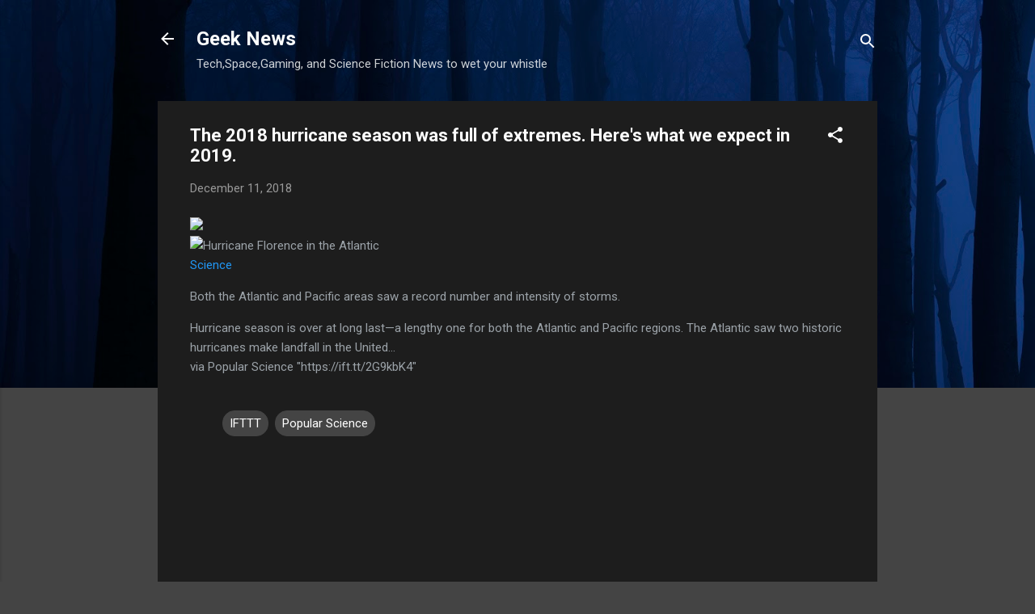

--- FILE ---
content_type: text/html; charset=UTF-8
request_url: http://blog.m-rated.com/2018/12/the-2018-hurricane-season-was-full-of.html
body_size: 50869
content:
<!DOCTYPE html>
<html dir='ltr' lang='en'>
<head>
<meta content='width=device-width, initial-scale=1' name='viewport'/>
<title>The 2018 hurricane season was full of extremes. Here&#39;s what we expect in 2019.</title>
<meta content='text/html; charset=UTF-8' http-equiv='Content-Type'/>
<!-- Chrome, Firefox OS and Opera -->
<meta content='#444444' name='theme-color'/>
<!-- Windows Phone -->
<meta content='#444444' name='msapplication-navbutton-color'/>
<meta content='blogger' name='generator'/>
<link href='http://blog.m-rated.com/favicon.ico' rel='icon' type='image/x-icon'/>
<link href='http://blog.m-rated.com/2018/12/the-2018-hurricane-season-was-full-of.html' rel='canonical'/>
<link rel="alternate" type="application/atom+xml" title="Geek News  - Atom" href="http://blog.m-rated.com/feeds/posts/default" />
<link rel="alternate" type="application/rss+xml" title="Geek News  - RSS" href="http://blog.m-rated.com/feeds/posts/default?alt=rss" />
<link rel="service.post" type="application/atom+xml" title="Geek News  - Atom" href="https://www.blogger.com/feeds/3797885710673634654/posts/default" />

<link rel="alternate" type="application/atom+xml" title="Geek News  - Atom" href="http://blog.m-rated.com/feeds/1756365203905804536/comments/default" />
<!--Can't find substitution for tag [blog.ieCssRetrofitLinks]-->
<link href='https://www.popsci.com/sites/popsci.com/files/styles/1000_16x9/public/images/2018/09/hurricane-florence-noaa.jpg?itok=itAn_Hh8&fc=50,50' rel='image_src'/>
<meta content='http://blog.m-rated.com/2018/12/the-2018-hurricane-season-was-full-of.html' property='og:url'/>
<meta content='The 2018 hurricane season was full of extremes. Here&#39;s what we expect in 2019.' property='og:title'/>
<meta content='   Science   Both the Atlantic and Pacific areas saw a record number and intensity of storms.   Hurricane season is over at long last—a leng...' property='og:description'/>
<meta content='https://lh3.googleusercontent.com/blogger_img_proxy/[base64]w1200-h630-p-k-no-nu' property='og:image'/>
<style type='text/css'>@font-face{font-family:'Roboto';font-style:italic;font-weight:300;font-stretch:100%;font-display:swap;src:url(//fonts.gstatic.com/s/roboto/v50/KFOKCnqEu92Fr1Mu53ZEC9_Vu3r1gIhOszmOClHrs6ljXfMMLt_QuAX-k3Yi128m0kN2.woff2)format('woff2');unicode-range:U+0460-052F,U+1C80-1C8A,U+20B4,U+2DE0-2DFF,U+A640-A69F,U+FE2E-FE2F;}@font-face{font-family:'Roboto';font-style:italic;font-weight:300;font-stretch:100%;font-display:swap;src:url(//fonts.gstatic.com/s/roboto/v50/KFOKCnqEu92Fr1Mu53ZEC9_Vu3r1gIhOszmOClHrs6ljXfMMLt_QuAz-k3Yi128m0kN2.woff2)format('woff2');unicode-range:U+0301,U+0400-045F,U+0490-0491,U+04B0-04B1,U+2116;}@font-face{font-family:'Roboto';font-style:italic;font-weight:300;font-stretch:100%;font-display:swap;src:url(//fonts.gstatic.com/s/roboto/v50/KFOKCnqEu92Fr1Mu53ZEC9_Vu3r1gIhOszmOClHrs6ljXfMMLt_QuAT-k3Yi128m0kN2.woff2)format('woff2');unicode-range:U+1F00-1FFF;}@font-face{font-family:'Roboto';font-style:italic;font-weight:300;font-stretch:100%;font-display:swap;src:url(//fonts.gstatic.com/s/roboto/v50/KFOKCnqEu92Fr1Mu53ZEC9_Vu3r1gIhOszmOClHrs6ljXfMMLt_QuAv-k3Yi128m0kN2.woff2)format('woff2');unicode-range:U+0370-0377,U+037A-037F,U+0384-038A,U+038C,U+038E-03A1,U+03A3-03FF;}@font-face{font-family:'Roboto';font-style:italic;font-weight:300;font-stretch:100%;font-display:swap;src:url(//fonts.gstatic.com/s/roboto/v50/KFOKCnqEu92Fr1Mu53ZEC9_Vu3r1gIhOszmOClHrs6ljXfMMLt_QuHT-k3Yi128m0kN2.woff2)format('woff2');unicode-range:U+0302-0303,U+0305,U+0307-0308,U+0310,U+0312,U+0315,U+031A,U+0326-0327,U+032C,U+032F-0330,U+0332-0333,U+0338,U+033A,U+0346,U+034D,U+0391-03A1,U+03A3-03A9,U+03B1-03C9,U+03D1,U+03D5-03D6,U+03F0-03F1,U+03F4-03F5,U+2016-2017,U+2034-2038,U+203C,U+2040,U+2043,U+2047,U+2050,U+2057,U+205F,U+2070-2071,U+2074-208E,U+2090-209C,U+20D0-20DC,U+20E1,U+20E5-20EF,U+2100-2112,U+2114-2115,U+2117-2121,U+2123-214F,U+2190,U+2192,U+2194-21AE,U+21B0-21E5,U+21F1-21F2,U+21F4-2211,U+2213-2214,U+2216-22FF,U+2308-230B,U+2310,U+2319,U+231C-2321,U+2336-237A,U+237C,U+2395,U+239B-23B7,U+23D0,U+23DC-23E1,U+2474-2475,U+25AF,U+25B3,U+25B7,U+25BD,U+25C1,U+25CA,U+25CC,U+25FB,U+266D-266F,U+27C0-27FF,U+2900-2AFF,U+2B0E-2B11,U+2B30-2B4C,U+2BFE,U+3030,U+FF5B,U+FF5D,U+1D400-1D7FF,U+1EE00-1EEFF;}@font-face{font-family:'Roboto';font-style:italic;font-weight:300;font-stretch:100%;font-display:swap;src:url(//fonts.gstatic.com/s/roboto/v50/KFOKCnqEu92Fr1Mu53ZEC9_Vu3r1gIhOszmOClHrs6ljXfMMLt_QuGb-k3Yi128m0kN2.woff2)format('woff2');unicode-range:U+0001-000C,U+000E-001F,U+007F-009F,U+20DD-20E0,U+20E2-20E4,U+2150-218F,U+2190,U+2192,U+2194-2199,U+21AF,U+21E6-21F0,U+21F3,U+2218-2219,U+2299,U+22C4-22C6,U+2300-243F,U+2440-244A,U+2460-24FF,U+25A0-27BF,U+2800-28FF,U+2921-2922,U+2981,U+29BF,U+29EB,U+2B00-2BFF,U+4DC0-4DFF,U+FFF9-FFFB,U+10140-1018E,U+10190-1019C,U+101A0,U+101D0-101FD,U+102E0-102FB,U+10E60-10E7E,U+1D2C0-1D2D3,U+1D2E0-1D37F,U+1F000-1F0FF,U+1F100-1F1AD,U+1F1E6-1F1FF,U+1F30D-1F30F,U+1F315,U+1F31C,U+1F31E,U+1F320-1F32C,U+1F336,U+1F378,U+1F37D,U+1F382,U+1F393-1F39F,U+1F3A7-1F3A8,U+1F3AC-1F3AF,U+1F3C2,U+1F3C4-1F3C6,U+1F3CA-1F3CE,U+1F3D4-1F3E0,U+1F3ED,U+1F3F1-1F3F3,U+1F3F5-1F3F7,U+1F408,U+1F415,U+1F41F,U+1F426,U+1F43F,U+1F441-1F442,U+1F444,U+1F446-1F449,U+1F44C-1F44E,U+1F453,U+1F46A,U+1F47D,U+1F4A3,U+1F4B0,U+1F4B3,U+1F4B9,U+1F4BB,U+1F4BF,U+1F4C8-1F4CB,U+1F4D6,U+1F4DA,U+1F4DF,U+1F4E3-1F4E6,U+1F4EA-1F4ED,U+1F4F7,U+1F4F9-1F4FB,U+1F4FD-1F4FE,U+1F503,U+1F507-1F50B,U+1F50D,U+1F512-1F513,U+1F53E-1F54A,U+1F54F-1F5FA,U+1F610,U+1F650-1F67F,U+1F687,U+1F68D,U+1F691,U+1F694,U+1F698,U+1F6AD,U+1F6B2,U+1F6B9-1F6BA,U+1F6BC,U+1F6C6-1F6CF,U+1F6D3-1F6D7,U+1F6E0-1F6EA,U+1F6F0-1F6F3,U+1F6F7-1F6FC,U+1F700-1F7FF,U+1F800-1F80B,U+1F810-1F847,U+1F850-1F859,U+1F860-1F887,U+1F890-1F8AD,U+1F8B0-1F8BB,U+1F8C0-1F8C1,U+1F900-1F90B,U+1F93B,U+1F946,U+1F984,U+1F996,U+1F9E9,U+1FA00-1FA6F,U+1FA70-1FA7C,U+1FA80-1FA89,U+1FA8F-1FAC6,U+1FACE-1FADC,U+1FADF-1FAE9,U+1FAF0-1FAF8,U+1FB00-1FBFF;}@font-face{font-family:'Roboto';font-style:italic;font-weight:300;font-stretch:100%;font-display:swap;src:url(//fonts.gstatic.com/s/roboto/v50/KFOKCnqEu92Fr1Mu53ZEC9_Vu3r1gIhOszmOClHrs6ljXfMMLt_QuAf-k3Yi128m0kN2.woff2)format('woff2');unicode-range:U+0102-0103,U+0110-0111,U+0128-0129,U+0168-0169,U+01A0-01A1,U+01AF-01B0,U+0300-0301,U+0303-0304,U+0308-0309,U+0323,U+0329,U+1EA0-1EF9,U+20AB;}@font-face{font-family:'Roboto';font-style:italic;font-weight:300;font-stretch:100%;font-display:swap;src:url(//fonts.gstatic.com/s/roboto/v50/KFOKCnqEu92Fr1Mu53ZEC9_Vu3r1gIhOszmOClHrs6ljXfMMLt_QuAb-k3Yi128m0kN2.woff2)format('woff2');unicode-range:U+0100-02BA,U+02BD-02C5,U+02C7-02CC,U+02CE-02D7,U+02DD-02FF,U+0304,U+0308,U+0329,U+1D00-1DBF,U+1E00-1E9F,U+1EF2-1EFF,U+2020,U+20A0-20AB,U+20AD-20C0,U+2113,U+2C60-2C7F,U+A720-A7FF;}@font-face{font-family:'Roboto';font-style:italic;font-weight:300;font-stretch:100%;font-display:swap;src:url(//fonts.gstatic.com/s/roboto/v50/KFOKCnqEu92Fr1Mu53ZEC9_Vu3r1gIhOszmOClHrs6ljXfMMLt_QuAj-k3Yi128m0g.woff2)format('woff2');unicode-range:U+0000-00FF,U+0131,U+0152-0153,U+02BB-02BC,U+02C6,U+02DA,U+02DC,U+0304,U+0308,U+0329,U+2000-206F,U+20AC,U+2122,U+2191,U+2193,U+2212,U+2215,U+FEFF,U+FFFD;}@font-face{font-family:'Roboto';font-style:normal;font-weight:400;font-stretch:100%;font-display:swap;src:url(//fonts.gstatic.com/s/roboto/v50/KFO7CnqEu92Fr1ME7kSn66aGLdTylUAMa3GUBHMdazTgWw.woff2)format('woff2');unicode-range:U+0460-052F,U+1C80-1C8A,U+20B4,U+2DE0-2DFF,U+A640-A69F,U+FE2E-FE2F;}@font-face{font-family:'Roboto';font-style:normal;font-weight:400;font-stretch:100%;font-display:swap;src:url(//fonts.gstatic.com/s/roboto/v50/KFO7CnqEu92Fr1ME7kSn66aGLdTylUAMa3iUBHMdazTgWw.woff2)format('woff2');unicode-range:U+0301,U+0400-045F,U+0490-0491,U+04B0-04B1,U+2116;}@font-face{font-family:'Roboto';font-style:normal;font-weight:400;font-stretch:100%;font-display:swap;src:url(//fonts.gstatic.com/s/roboto/v50/KFO7CnqEu92Fr1ME7kSn66aGLdTylUAMa3CUBHMdazTgWw.woff2)format('woff2');unicode-range:U+1F00-1FFF;}@font-face{font-family:'Roboto';font-style:normal;font-weight:400;font-stretch:100%;font-display:swap;src:url(//fonts.gstatic.com/s/roboto/v50/KFO7CnqEu92Fr1ME7kSn66aGLdTylUAMa3-UBHMdazTgWw.woff2)format('woff2');unicode-range:U+0370-0377,U+037A-037F,U+0384-038A,U+038C,U+038E-03A1,U+03A3-03FF;}@font-face{font-family:'Roboto';font-style:normal;font-weight:400;font-stretch:100%;font-display:swap;src:url(//fonts.gstatic.com/s/roboto/v50/KFO7CnqEu92Fr1ME7kSn66aGLdTylUAMawCUBHMdazTgWw.woff2)format('woff2');unicode-range:U+0302-0303,U+0305,U+0307-0308,U+0310,U+0312,U+0315,U+031A,U+0326-0327,U+032C,U+032F-0330,U+0332-0333,U+0338,U+033A,U+0346,U+034D,U+0391-03A1,U+03A3-03A9,U+03B1-03C9,U+03D1,U+03D5-03D6,U+03F0-03F1,U+03F4-03F5,U+2016-2017,U+2034-2038,U+203C,U+2040,U+2043,U+2047,U+2050,U+2057,U+205F,U+2070-2071,U+2074-208E,U+2090-209C,U+20D0-20DC,U+20E1,U+20E5-20EF,U+2100-2112,U+2114-2115,U+2117-2121,U+2123-214F,U+2190,U+2192,U+2194-21AE,U+21B0-21E5,U+21F1-21F2,U+21F4-2211,U+2213-2214,U+2216-22FF,U+2308-230B,U+2310,U+2319,U+231C-2321,U+2336-237A,U+237C,U+2395,U+239B-23B7,U+23D0,U+23DC-23E1,U+2474-2475,U+25AF,U+25B3,U+25B7,U+25BD,U+25C1,U+25CA,U+25CC,U+25FB,U+266D-266F,U+27C0-27FF,U+2900-2AFF,U+2B0E-2B11,U+2B30-2B4C,U+2BFE,U+3030,U+FF5B,U+FF5D,U+1D400-1D7FF,U+1EE00-1EEFF;}@font-face{font-family:'Roboto';font-style:normal;font-weight:400;font-stretch:100%;font-display:swap;src:url(//fonts.gstatic.com/s/roboto/v50/KFO7CnqEu92Fr1ME7kSn66aGLdTylUAMaxKUBHMdazTgWw.woff2)format('woff2');unicode-range:U+0001-000C,U+000E-001F,U+007F-009F,U+20DD-20E0,U+20E2-20E4,U+2150-218F,U+2190,U+2192,U+2194-2199,U+21AF,U+21E6-21F0,U+21F3,U+2218-2219,U+2299,U+22C4-22C6,U+2300-243F,U+2440-244A,U+2460-24FF,U+25A0-27BF,U+2800-28FF,U+2921-2922,U+2981,U+29BF,U+29EB,U+2B00-2BFF,U+4DC0-4DFF,U+FFF9-FFFB,U+10140-1018E,U+10190-1019C,U+101A0,U+101D0-101FD,U+102E0-102FB,U+10E60-10E7E,U+1D2C0-1D2D3,U+1D2E0-1D37F,U+1F000-1F0FF,U+1F100-1F1AD,U+1F1E6-1F1FF,U+1F30D-1F30F,U+1F315,U+1F31C,U+1F31E,U+1F320-1F32C,U+1F336,U+1F378,U+1F37D,U+1F382,U+1F393-1F39F,U+1F3A7-1F3A8,U+1F3AC-1F3AF,U+1F3C2,U+1F3C4-1F3C6,U+1F3CA-1F3CE,U+1F3D4-1F3E0,U+1F3ED,U+1F3F1-1F3F3,U+1F3F5-1F3F7,U+1F408,U+1F415,U+1F41F,U+1F426,U+1F43F,U+1F441-1F442,U+1F444,U+1F446-1F449,U+1F44C-1F44E,U+1F453,U+1F46A,U+1F47D,U+1F4A3,U+1F4B0,U+1F4B3,U+1F4B9,U+1F4BB,U+1F4BF,U+1F4C8-1F4CB,U+1F4D6,U+1F4DA,U+1F4DF,U+1F4E3-1F4E6,U+1F4EA-1F4ED,U+1F4F7,U+1F4F9-1F4FB,U+1F4FD-1F4FE,U+1F503,U+1F507-1F50B,U+1F50D,U+1F512-1F513,U+1F53E-1F54A,U+1F54F-1F5FA,U+1F610,U+1F650-1F67F,U+1F687,U+1F68D,U+1F691,U+1F694,U+1F698,U+1F6AD,U+1F6B2,U+1F6B9-1F6BA,U+1F6BC,U+1F6C6-1F6CF,U+1F6D3-1F6D7,U+1F6E0-1F6EA,U+1F6F0-1F6F3,U+1F6F7-1F6FC,U+1F700-1F7FF,U+1F800-1F80B,U+1F810-1F847,U+1F850-1F859,U+1F860-1F887,U+1F890-1F8AD,U+1F8B0-1F8BB,U+1F8C0-1F8C1,U+1F900-1F90B,U+1F93B,U+1F946,U+1F984,U+1F996,U+1F9E9,U+1FA00-1FA6F,U+1FA70-1FA7C,U+1FA80-1FA89,U+1FA8F-1FAC6,U+1FACE-1FADC,U+1FADF-1FAE9,U+1FAF0-1FAF8,U+1FB00-1FBFF;}@font-face{font-family:'Roboto';font-style:normal;font-weight:400;font-stretch:100%;font-display:swap;src:url(//fonts.gstatic.com/s/roboto/v50/KFO7CnqEu92Fr1ME7kSn66aGLdTylUAMa3OUBHMdazTgWw.woff2)format('woff2');unicode-range:U+0102-0103,U+0110-0111,U+0128-0129,U+0168-0169,U+01A0-01A1,U+01AF-01B0,U+0300-0301,U+0303-0304,U+0308-0309,U+0323,U+0329,U+1EA0-1EF9,U+20AB;}@font-face{font-family:'Roboto';font-style:normal;font-weight:400;font-stretch:100%;font-display:swap;src:url(//fonts.gstatic.com/s/roboto/v50/KFO7CnqEu92Fr1ME7kSn66aGLdTylUAMa3KUBHMdazTgWw.woff2)format('woff2');unicode-range:U+0100-02BA,U+02BD-02C5,U+02C7-02CC,U+02CE-02D7,U+02DD-02FF,U+0304,U+0308,U+0329,U+1D00-1DBF,U+1E00-1E9F,U+1EF2-1EFF,U+2020,U+20A0-20AB,U+20AD-20C0,U+2113,U+2C60-2C7F,U+A720-A7FF;}@font-face{font-family:'Roboto';font-style:normal;font-weight:400;font-stretch:100%;font-display:swap;src:url(//fonts.gstatic.com/s/roboto/v50/KFO7CnqEu92Fr1ME7kSn66aGLdTylUAMa3yUBHMdazQ.woff2)format('woff2');unicode-range:U+0000-00FF,U+0131,U+0152-0153,U+02BB-02BC,U+02C6,U+02DA,U+02DC,U+0304,U+0308,U+0329,U+2000-206F,U+20AC,U+2122,U+2191,U+2193,U+2212,U+2215,U+FEFF,U+FFFD;}@font-face{font-family:'Roboto';font-style:normal;font-weight:700;font-stretch:100%;font-display:swap;src:url(//fonts.gstatic.com/s/roboto/v50/KFO7CnqEu92Fr1ME7kSn66aGLdTylUAMa3GUBHMdazTgWw.woff2)format('woff2');unicode-range:U+0460-052F,U+1C80-1C8A,U+20B4,U+2DE0-2DFF,U+A640-A69F,U+FE2E-FE2F;}@font-face{font-family:'Roboto';font-style:normal;font-weight:700;font-stretch:100%;font-display:swap;src:url(//fonts.gstatic.com/s/roboto/v50/KFO7CnqEu92Fr1ME7kSn66aGLdTylUAMa3iUBHMdazTgWw.woff2)format('woff2');unicode-range:U+0301,U+0400-045F,U+0490-0491,U+04B0-04B1,U+2116;}@font-face{font-family:'Roboto';font-style:normal;font-weight:700;font-stretch:100%;font-display:swap;src:url(//fonts.gstatic.com/s/roboto/v50/KFO7CnqEu92Fr1ME7kSn66aGLdTylUAMa3CUBHMdazTgWw.woff2)format('woff2');unicode-range:U+1F00-1FFF;}@font-face{font-family:'Roboto';font-style:normal;font-weight:700;font-stretch:100%;font-display:swap;src:url(//fonts.gstatic.com/s/roboto/v50/KFO7CnqEu92Fr1ME7kSn66aGLdTylUAMa3-UBHMdazTgWw.woff2)format('woff2');unicode-range:U+0370-0377,U+037A-037F,U+0384-038A,U+038C,U+038E-03A1,U+03A3-03FF;}@font-face{font-family:'Roboto';font-style:normal;font-weight:700;font-stretch:100%;font-display:swap;src:url(//fonts.gstatic.com/s/roboto/v50/KFO7CnqEu92Fr1ME7kSn66aGLdTylUAMawCUBHMdazTgWw.woff2)format('woff2');unicode-range:U+0302-0303,U+0305,U+0307-0308,U+0310,U+0312,U+0315,U+031A,U+0326-0327,U+032C,U+032F-0330,U+0332-0333,U+0338,U+033A,U+0346,U+034D,U+0391-03A1,U+03A3-03A9,U+03B1-03C9,U+03D1,U+03D5-03D6,U+03F0-03F1,U+03F4-03F5,U+2016-2017,U+2034-2038,U+203C,U+2040,U+2043,U+2047,U+2050,U+2057,U+205F,U+2070-2071,U+2074-208E,U+2090-209C,U+20D0-20DC,U+20E1,U+20E5-20EF,U+2100-2112,U+2114-2115,U+2117-2121,U+2123-214F,U+2190,U+2192,U+2194-21AE,U+21B0-21E5,U+21F1-21F2,U+21F4-2211,U+2213-2214,U+2216-22FF,U+2308-230B,U+2310,U+2319,U+231C-2321,U+2336-237A,U+237C,U+2395,U+239B-23B7,U+23D0,U+23DC-23E1,U+2474-2475,U+25AF,U+25B3,U+25B7,U+25BD,U+25C1,U+25CA,U+25CC,U+25FB,U+266D-266F,U+27C0-27FF,U+2900-2AFF,U+2B0E-2B11,U+2B30-2B4C,U+2BFE,U+3030,U+FF5B,U+FF5D,U+1D400-1D7FF,U+1EE00-1EEFF;}@font-face{font-family:'Roboto';font-style:normal;font-weight:700;font-stretch:100%;font-display:swap;src:url(//fonts.gstatic.com/s/roboto/v50/KFO7CnqEu92Fr1ME7kSn66aGLdTylUAMaxKUBHMdazTgWw.woff2)format('woff2');unicode-range:U+0001-000C,U+000E-001F,U+007F-009F,U+20DD-20E0,U+20E2-20E4,U+2150-218F,U+2190,U+2192,U+2194-2199,U+21AF,U+21E6-21F0,U+21F3,U+2218-2219,U+2299,U+22C4-22C6,U+2300-243F,U+2440-244A,U+2460-24FF,U+25A0-27BF,U+2800-28FF,U+2921-2922,U+2981,U+29BF,U+29EB,U+2B00-2BFF,U+4DC0-4DFF,U+FFF9-FFFB,U+10140-1018E,U+10190-1019C,U+101A0,U+101D0-101FD,U+102E0-102FB,U+10E60-10E7E,U+1D2C0-1D2D3,U+1D2E0-1D37F,U+1F000-1F0FF,U+1F100-1F1AD,U+1F1E6-1F1FF,U+1F30D-1F30F,U+1F315,U+1F31C,U+1F31E,U+1F320-1F32C,U+1F336,U+1F378,U+1F37D,U+1F382,U+1F393-1F39F,U+1F3A7-1F3A8,U+1F3AC-1F3AF,U+1F3C2,U+1F3C4-1F3C6,U+1F3CA-1F3CE,U+1F3D4-1F3E0,U+1F3ED,U+1F3F1-1F3F3,U+1F3F5-1F3F7,U+1F408,U+1F415,U+1F41F,U+1F426,U+1F43F,U+1F441-1F442,U+1F444,U+1F446-1F449,U+1F44C-1F44E,U+1F453,U+1F46A,U+1F47D,U+1F4A3,U+1F4B0,U+1F4B3,U+1F4B9,U+1F4BB,U+1F4BF,U+1F4C8-1F4CB,U+1F4D6,U+1F4DA,U+1F4DF,U+1F4E3-1F4E6,U+1F4EA-1F4ED,U+1F4F7,U+1F4F9-1F4FB,U+1F4FD-1F4FE,U+1F503,U+1F507-1F50B,U+1F50D,U+1F512-1F513,U+1F53E-1F54A,U+1F54F-1F5FA,U+1F610,U+1F650-1F67F,U+1F687,U+1F68D,U+1F691,U+1F694,U+1F698,U+1F6AD,U+1F6B2,U+1F6B9-1F6BA,U+1F6BC,U+1F6C6-1F6CF,U+1F6D3-1F6D7,U+1F6E0-1F6EA,U+1F6F0-1F6F3,U+1F6F7-1F6FC,U+1F700-1F7FF,U+1F800-1F80B,U+1F810-1F847,U+1F850-1F859,U+1F860-1F887,U+1F890-1F8AD,U+1F8B0-1F8BB,U+1F8C0-1F8C1,U+1F900-1F90B,U+1F93B,U+1F946,U+1F984,U+1F996,U+1F9E9,U+1FA00-1FA6F,U+1FA70-1FA7C,U+1FA80-1FA89,U+1FA8F-1FAC6,U+1FACE-1FADC,U+1FADF-1FAE9,U+1FAF0-1FAF8,U+1FB00-1FBFF;}@font-face{font-family:'Roboto';font-style:normal;font-weight:700;font-stretch:100%;font-display:swap;src:url(//fonts.gstatic.com/s/roboto/v50/KFO7CnqEu92Fr1ME7kSn66aGLdTylUAMa3OUBHMdazTgWw.woff2)format('woff2');unicode-range:U+0102-0103,U+0110-0111,U+0128-0129,U+0168-0169,U+01A0-01A1,U+01AF-01B0,U+0300-0301,U+0303-0304,U+0308-0309,U+0323,U+0329,U+1EA0-1EF9,U+20AB;}@font-face{font-family:'Roboto';font-style:normal;font-weight:700;font-stretch:100%;font-display:swap;src:url(//fonts.gstatic.com/s/roboto/v50/KFO7CnqEu92Fr1ME7kSn66aGLdTylUAMa3KUBHMdazTgWw.woff2)format('woff2');unicode-range:U+0100-02BA,U+02BD-02C5,U+02C7-02CC,U+02CE-02D7,U+02DD-02FF,U+0304,U+0308,U+0329,U+1D00-1DBF,U+1E00-1E9F,U+1EF2-1EFF,U+2020,U+20A0-20AB,U+20AD-20C0,U+2113,U+2C60-2C7F,U+A720-A7FF;}@font-face{font-family:'Roboto';font-style:normal;font-weight:700;font-stretch:100%;font-display:swap;src:url(//fonts.gstatic.com/s/roboto/v50/KFO7CnqEu92Fr1ME7kSn66aGLdTylUAMa3yUBHMdazQ.woff2)format('woff2');unicode-range:U+0000-00FF,U+0131,U+0152-0153,U+02BB-02BC,U+02C6,U+02DA,U+02DC,U+0304,U+0308,U+0329,U+2000-206F,U+20AC,U+2122,U+2191,U+2193,U+2212,U+2215,U+FEFF,U+FFFD;}</style>
<style id='page-skin-1' type='text/css'><!--
/*! normalize.css v3.0.1 | MIT License | git.io/normalize */html{font-family:sans-serif;-ms-text-size-adjust:100%;-webkit-text-size-adjust:100%}body{margin:0}article,aside,details,figcaption,figure,footer,header,hgroup,main,nav,section,summary{display:block}audio,canvas,progress,video{display:inline-block;vertical-align:baseline}audio:not([controls]){display:none;height:0}[hidden],template{display:none}a{background:transparent}a:active,a:hover{outline:0}abbr[title]{border-bottom:1px dotted}b,strong{font-weight:bold}dfn{font-style:italic}h1{font-size:2em;margin:.67em 0}mark{background:#ff0;color:#000}small{font-size:80%}sub,sup{font-size:75%;line-height:0;position:relative;vertical-align:baseline}sup{top:-0.5em}sub{bottom:-0.25em}img{border:0}svg:not(:root){overflow:hidden}figure{margin:1em 40px}hr{-moz-box-sizing:content-box;box-sizing:content-box;height:0}pre{overflow:auto}code,kbd,pre,samp{font-family:monospace,monospace;font-size:1em}button,input,optgroup,select,textarea{color:inherit;font:inherit;margin:0}button{overflow:visible}button,select{text-transform:none}button,html input[type="button"],input[type="reset"],input[type="submit"]{-webkit-appearance:button;cursor:pointer}button[disabled],html input[disabled]{cursor:default}button::-moz-focus-inner,input::-moz-focus-inner{border:0;padding:0}input{line-height:normal}input[type="checkbox"],input[type="radio"]{box-sizing:border-box;padding:0}input[type="number"]::-webkit-inner-spin-button,input[type="number"]::-webkit-outer-spin-button{height:auto}input[type="search"]{-webkit-appearance:textfield;-moz-box-sizing:content-box;-webkit-box-sizing:content-box;box-sizing:content-box}input[type="search"]::-webkit-search-cancel-button,input[type="search"]::-webkit-search-decoration{-webkit-appearance:none}fieldset{border:1px solid #c0c0c0;margin:0 2px;padding:.35em .625em .75em}legend{border:0;padding:0}textarea{overflow:auto}optgroup{font-weight:bold}table{border-collapse:collapse;border-spacing:0}td,th{padding:0}
/*!************************************************
* Blogger Template Style
* Name: Contempo
**************************************************/
body{
overflow-wrap:break-word;
word-break:break-word;
word-wrap:break-word
}
.hidden{
display:none
}
.invisible{
visibility:hidden
}
.container::after,.float-container::after{
clear:both;
content:"";
display:table
}
.clearboth{
clear:both
}
#comments .comment .comment-actions,.subscribe-popup .FollowByEmail .follow-by-email-submit,.widget.Profile .profile-link,.widget.Profile .profile-link.visit-profile{
background:0 0;
border:0;
box-shadow:none;
color:#2196f3;
cursor:pointer;
font-size:14px;
font-weight:700;
outline:0;
text-decoration:none;
text-transform:uppercase;
width:auto
}
.dim-overlay{
background-color:rgba(0,0,0,.54);
height:100vh;
left:0;
position:fixed;
top:0;
width:100%
}
#sharing-dim-overlay{
background-color:transparent
}
input::-ms-clear{
display:none
}
.blogger-logo,.svg-icon-24.blogger-logo{
fill:#ff9800;
opacity:1
}
.loading-spinner-large{
-webkit-animation:mspin-rotate 1.568s infinite linear;
animation:mspin-rotate 1.568s infinite linear;
height:48px;
overflow:hidden;
position:absolute;
width:48px;
z-index:200
}
.loading-spinner-large>div{
-webkit-animation:mspin-revrot 5332ms infinite steps(4);
animation:mspin-revrot 5332ms infinite steps(4)
}
.loading-spinner-large>div>div{
-webkit-animation:mspin-singlecolor-large-film 1333ms infinite steps(81);
animation:mspin-singlecolor-large-film 1333ms infinite steps(81);
background-size:100%;
height:48px;
width:3888px
}
.mspin-black-large>div>div,.mspin-grey_54-large>div>div{
background-image:url(https://www.blogblog.com/indie/mspin_black_large.svg)
}
.mspin-white-large>div>div{
background-image:url(https://www.blogblog.com/indie/mspin_white_large.svg)
}
.mspin-grey_54-large{
opacity:.54
}
@-webkit-keyframes mspin-singlecolor-large-film{
from{
-webkit-transform:translateX(0);
transform:translateX(0)
}
to{
-webkit-transform:translateX(-3888px);
transform:translateX(-3888px)
}
}
@keyframes mspin-singlecolor-large-film{
from{
-webkit-transform:translateX(0);
transform:translateX(0)
}
to{
-webkit-transform:translateX(-3888px);
transform:translateX(-3888px)
}
}
@-webkit-keyframes mspin-rotate{
from{
-webkit-transform:rotate(0);
transform:rotate(0)
}
to{
-webkit-transform:rotate(360deg);
transform:rotate(360deg)
}
}
@keyframes mspin-rotate{
from{
-webkit-transform:rotate(0);
transform:rotate(0)
}
to{
-webkit-transform:rotate(360deg);
transform:rotate(360deg)
}
}
@-webkit-keyframes mspin-revrot{
from{
-webkit-transform:rotate(0);
transform:rotate(0)
}
to{
-webkit-transform:rotate(-360deg);
transform:rotate(-360deg)
}
}
@keyframes mspin-revrot{
from{
-webkit-transform:rotate(0);
transform:rotate(0)
}
to{
-webkit-transform:rotate(-360deg);
transform:rotate(-360deg)
}
}
.skip-navigation{
background-color:#fff;
box-sizing:border-box;
color:#000;
display:block;
height:0;
left:0;
line-height:50px;
overflow:hidden;
padding-top:0;
position:fixed;
text-align:center;
top:0;
-webkit-transition:box-shadow .3s,height .3s,padding-top .3s;
transition:box-shadow .3s,height .3s,padding-top .3s;
width:100%;
z-index:900
}
.skip-navigation:focus{
box-shadow:0 4px 5px 0 rgba(0,0,0,.14),0 1px 10px 0 rgba(0,0,0,.12),0 2px 4px -1px rgba(0,0,0,.2);
height:50px
}
#main{
outline:0
}
.main-heading{
position:absolute;
clip:rect(1px,1px,1px,1px);
padding:0;
border:0;
height:1px;
width:1px;
overflow:hidden
}
.Attribution{
margin-top:1em;
text-align:center
}
.Attribution .blogger img,.Attribution .blogger svg{
vertical-align:bottom
}
.Attribution .blogger img{
margin-right:.5em
}
.Attribution div{
line-height:24px;
margin-top:.5em
}
.Attribution .copyright,.Attribution .image-attribution{
font-size:.7em;
margin-top:1.5em
}
.BLOG_mobile_video_class{
display:none
}
.bg-photo{
background-attachment:scroll!important
}
body .CSS_LIGHTBOX{
z-index:900
}
.extendable .show-less,.extendable .show-more{
border-color:#2196f3;
color:#2196f3;
margin-top:8px
}
.extendable .show-less.hidden,.extendable .show-more.hidden{
display:none
}
.inline-ad{
display:none;
max-width:100%;
overflow:hidden
}
.adsbygoogle{
display:block
}
#cookieChoiceInfo{
bottom:0;
top:auto
}
iframe.b-hbp-video{
border:0
}
.post-body img{
max-width:100%
}
.post-body iframe{
max-width:100%
}
.post-body a[imageanchor="1"]{
display:inline-block
}
.byline{
margin-right:1em
}
.byline:last-child{
margin-right:0
}
.link-copied-dialog{
max-width:520px;
outline:0
}
.link-copied-dialog .modal-dialog-buttons{
margin-top:8px
}
.link-copied-dialog .goog-buttonset-default{
background:0 0;
border:0
}
.link-copied-dialog .goog-buttonset-default:focus{
outline:0
}
.paging-control-container{
margin-bottom:16px
}
.paging-control-container .paging-control{
display:inline-block
}
.paging-control-container .comment-range-text::after,.paging-control-container .paging-control{
color:#2196f3
}
.paging-control-container .comment-range-text,.paging-control-container .paging-control{
margin-right:8px
}
.paging-control-container .comment-range-text::after,.paging-control-container .paging-control::after{
content:"\b7";
cursor:default;
padding-left:8px;
pointer-events:none
}
.paging-control-container .comment-range-text:last-child::after,.paging-control-container .paging-control:last-child::after{
content:none
}
.byline.reactions iframe{
height:20px
}
.b-notification{
color:#000;
background-color:#fff;
border-bottom:solid 1px #000;
box-sizing:border-box;
padding:16px 32px;
text-align:center
}
.b-notification.visible{
-webkit-transition:margin-top .3s cubic-bezier(.4,0,.2,1);
transition:margin-top .3s cubic-bezier(.4,0,.2,1)
}
.b-notification.invisible{
position:absolute
}
.b-notification-close{
position:absolute;
right:8px;
top:8px
}
.no-posts-message{
line-height:40px;
text-align:center
}
@media screen and (max-width:800px){
body.item-view .post-body a[imageanchor="1"][style*="float: left;"],body.item-view .post-body a[imageanchor="1"][style*="float: right;"]{
float:none!important;
clear:none!important
}
body.item-view .post-body a[imageanchor="1"] img{
display:block;
height:auto;
margin:0 auto
}
body.item-view .post-body>.separator:first-child>a[imageanchor="1"]:first-child{
margin-top:20px
}
.post-body a[imageanchor]{
display:block
}
body.item-view .post-body a[imageanchor="1"]{
margin-left:0!important;
margin-right:0!important
}
body.item-view .post-body a[imageanchor="1"]+a[imageanchor="1"]{
margin-top:16px
}
}
.item-control{
display:none
}
#comments{
border-top:1px dashed rgba(0,0,0,.54);
margin-top:20px;
padding:20px
}
#comments .comment-thread ol{
margin:0;
padding-left:0;
padding-left:0
}
#comments .comment .comment-replybox-single,#comments .comment-thread .comment-replies{
margin-left:60px
}
#comments .comment-thread .thread-count{
display:none
}
#comments .comment{
list-style-type:none;
padding:0 0 30px;
position:relative
}
#comments .comment .comment{
padding-bottom:8px
}
.comment .avatar-image-container{
position:absolute
}
.comment .avatar-image-container img{
border-radius:50%
}
.avatar-image-container svg,.comment .avatar-image-container .avatar-icon{
border-radius:50%;
border:solid 1px #ffffff;
box-sizing:border-box;
fill:#ffffff;
height:35px;
margin:0;
padding:7px;
width:35px
}
.comment .comment-block{
margin-top:10px;
margin-left:60px;
padding-bottom:0
}
#comments .comment-author-header-wrapper{
margin-left:40px
}
#comments .comment .thread-expanded .comment-block{
padding-bottom:20px
}
#comments .comment .comment-header .user,#comments .comment .comment-header .user a{
color:#ffffff;
font-style:normal;
font-weight:700
}
#comments .comment .comment-actions{
bottom:0;
margin-bottom:15px;
position:absolute
}
#comments .comment .comment-actions>*{
margin-right:8px
}
#comments .comment .comment-header .datetime{
bottom:0;
color:rgba(255,255,255,.54);
display:inline-block;
font-size:13px;
font-style:italic;
margin-left:8px
}
#comments .comment .comment-footer .comment-timestamp a,#comments .comment .comment-header .datetime a{
color:rgba(255,255,255,.54)
}
#comments .comment .comment-content,.comment .comment-body{
margin-top:12px;
word-break:break-word
}
.comment-body{
margin-bottom:12px
}
#comments.embed[data-num-comments="0"]{
border:0;
margin-top:0;
padding-top:0
}
#comments.embed[data-num-comments="0"] #comment-post-message,#comments.embed[data-num-comments="0"] div.comment-form>p,#comments.embed[data-num-comments="0"] p.comment-footer{
display:none
}
#comment-editor-src{
display:none
}
.comments .comments-content .loadmore.loaded{
max-height:0;
opacity:0;
overflow:hidden
}
.extendable .remaining-items{
height:0;
overflow:hidden;
-webkit-transition:height .3s cubic-bezier(.4,0,.2,1);
transition:height .3s cubic-bezier(.4,0,.2,1)
}
.extendable .remaining-items.expanded{
height:auto
}
.svg-icon-24,.svg-icon-24-button{
cursor:pointer;
height:24px;
width:24px;
min-width:24px
}
.touch-icon{
margin:-12px;
padding:12px
}
.touch-icon:active,.touch-icon:focus{
background-color:rgba(153,153,153,.4);
border-radius:50%
}
svg:not(:root).touch-icon{
overflow:visible
}
html[dir=rtl] .rtl-reversible-icon{
-webkit-transform:scaleX(-1);
-ms-transform:scaleX(-1);
transform:scaleX(-1)
}
.svg-icon-24-button,.touch-icon-button{
background:0 0;
border:0;
margin:0;
outline:0;
padding:0
}
.touch-icon-button .touch-icon:active,.touch-icon-button .touch-icon:focus{
background-color:transparent
}
.touch-icon-button:active .touch-icon,.touch-icon-button:focus .touch-icon{
background-color:rgba(153,153,153,.4);
border-radius:50%
}
.Profile .default-avatar-wrapper .avatar-icon{
border-radius:50%;
border:solid 1px #ffffff;
box-sizing:border-box;
fill:#ffffff;
margin:0
}
.Profile .individual .default-avatar-wrapper .avatar-icon{
padding:25px
}
.Profile .individual .avatar-icon,.Profile .individual .profile-img{
height:120px;
width:120px
}
.Profile .team .default-avatar-wrapper .avatar-icon{
padding:8px
}
.Profile .team .avatar-icon,.Profile .team .default-avatar-wrapper,.Profile .team .profile-img{
height:40px;
width:40px
}
.snippet-container{
margin:0;
position:relative;
overflow:hidden
}
.snippet-fade{
bottom:0;
box-sizing:border-box;
position:absolute;
width:96px
}
.snippet-fade{
right:0
}
.snippet-fade:after{
content:"\2026"
}
.snippet-fade:after{
float:right
}
.post-bottom{
-webkit-box-align:center;
-webkit-align-items:center;
-ms-flex-align:center;
align-items:center;
display:-webkit-box;
display:-webkit-flex;
display:-ms-flexbox;
display:flex;
-webkit-flex-wrap:wrap;
-ms-flex-wrap:wrap;
flex-wrap:wrap
}
.post-footer{
-webkit-box-flex:1;
-webkit-flex:1 1 auto;
-ms-flex:1 1 auto;
flex:1 1 auto;
-webkit-flex-wrap:wrap;
-ms-flex-wrap:wrap;
flex-wrap:wrap;
-webkit-box-ordinal-group:2;
-webkit-order:1;
-ms-flex-order:1;
order:1
}
.post-footer>*{
-webkit-box-flex:0;
-webkit-flex:0 1 auto;
-ms-flex:0 1 auto;
flex:0 1 auto
}
.post-footer .byline:last-child{
margin-right:1em
}
.jump-link{
-webkit-box-flex:0;
-webkit-flex:0 0 auto;
-ms-flex:0 0 auto;
flex:0 0 auto;
-webkit-box-ordinal-group:3;
-webkit-order:2;
-ms-flex-order:2;
order:2
}
.centered-top-container.sticky{
left:0;
position:fixed;
right:0;
top:0;
width:auto;
z-index:50;
-webkit-transition-property:opacity,-webkit-transform;
transition-property:opacity,-webkit-transform;
transition-property:transform,opacity;
transition-property:transform,opacity,-webkit-transform;
-webkit-transition-duration:.2s;
transition-duration:.2s;
-webkit-transition-timing-function:cubic-bezier(.4,0,.2,1);
transition-timing-function:cubic-bezier(.4,0,.2,1)
}
.centered-top-placeholder{
display:none
}
.collapsed-header .centered-top-placeholder{
display:block
}
.centered-top-container .Header .replaced h1,.centered-top-placeholder .Header .replaced h1{
display:none
}
.centered-top-container.sticky .Header .replaced h1{
display:block
}
.centered-top-container.sticky .Header .header-widget{
background:0 0
}
.centered-top-container.sticky .Header .header-image-wrapper{
display:none
}
.centered-top-container img,.centered-top-placeholder img{
max-width:100%
}
.collapsible{
-webkit-transition:height .3s cubic-bezier(.4,0,.2,1);
transition:height .3s cubic-bezier(.4,0,.2,1)
}
.collapsible,.collapsible>summary{
display:block;
overflow:hidden
}
.collapsible>:not(summary){
display:none
}
.collapsible[open]>:not(summary){
display:block
}
.collapsible:focus,.collapsible>summary:focus{
outline:0
}
.collapsible>summary{
cursor:pointer;
display:block;
padding:0
}
.collapsible:focus>summary,.collapsible>summary:focus{
background-color:transparent
}
.collapsible>summary::-webkit-details-marker{
display:none
}
.collapsible-title{
-webkit-box-align:center;
-webkit-align-items:center;
-ms-flex-align:center;
align-items:center;
display:-webkit-box;
display:-webkit-flex;
display:-ms-flexbox;
display:flex
}
.collapsible-title .title{
-webkit-box-flex:1;
-webkit-flex:1 1 auto;
-ms-flex:1 1 auto;
flex:1 1 auto;
-webkit-box-ordinal-group:1;
-webkit-order:0;
-ms-flex-order:0;
order:0;
overflow:hidden;
text-overflow:ellipsis;
white-space:nowrap
}
.collapsible-title .chevron-down,.collapsible[open] .collapsible-title .chevron-up{
display:block
}
.collapsible-title .chevron-up,.collapsible[open] .collapsible-title .chevron-down{
display:none
}
.flat-button{
cursor:pointer;
display:inline-block;
font-weight:700;
text-transform:uppercase;
border-radius:2px;
padding:8px;
margin:-8px
}
.flat-icon-button{
background:0 0;
border:0;
margin:0;
outline:0;
padding:0;
margin:-12px;
padding:12px;
cursor:pointer;
box-sizing:content-box;
display:inline-block;
line-height:0
}
.flat-icon-button,.flat-icon-button .splash-wrapper{
border-radius:50%
}
.flat-icon-button .splash.animate{
-webkit-animation-duration:.3s;
animation-duration:.3s
}
.overflowable-container{
max-height:46px;
overflow:hidden;
position:relative
}
.overflow-button{
cursor:pointer
}
#overflowable-dim-overlay{
background:0 0
}
.overflow-popup{
box-shadow:0 2px 2px 0 rgba(0,0,0,.14),0 3px 1px -2px rgba(0,0,0,.2),0 1px 5px 0 rgba(0,0,0,.12);
background-color:#1d1d1d;
left:0;
max-width:calc(100% - 32px);
position:absolute;
top:0;
visibility:hidden;
z-index:101
}
.overflow-popup ul{
list-style:none
}
.overflow-popup .tabs li,.overflow-popup li{
display:block;
height:auto
}
.overflow-popup .tabs li{
padding-left:0;
padding-right:0
}
.overflow-button.hidden,.overflow-popup .tabs li.hidden,.overflow-popup li.hidden{
display:none
}
.pill-button{
background:0 0;
border:1px solid;
border-radius:12px;
cursor:pointer;
display:inline-block;
padding:4px 16px;
text-transform:uppercase
}
.ripple{
position:relative
}
.ripple>*{
z-index:1
}
.splash-wrapper{
bottom:0;
left:0;
overflow:hidden;
pointer-events:none;
position:absolute;
right:0;
top:0;
z-index:0
}
.splash{
background:#ccc;
border-radius:100%;
display:block;
opacity:.6;
position:absolute;
-webkit-transform:scale(0);
-ms-transform:scale(0);
transform:scale(0)
}
.splash.animate{
-webkit-animation:ripple-effect .4s linear;
animation:ripple-effect .4s linear
}
@-webkit-keyframes ripple-effect{
100%{
opacity:0;
-webkit-transform:scale(2.5);
transform:scale(2.5)
}
}
@keyframes ripple-effect{
100%{
opacity:0;
-webkit-transform:scale(2.5);
transform:scale(2.5)
}
}
.search{
display:-webkit-box;
display:-webkit-flex;
display:-ms-flexbox;
display:flex;
line-height:24px;
width:24px
}
.search.focused{
width:100%
}
.search.focused .section{
width:100%
}
.search form{
z-index:101
}
.search h3{
display:none
}
.search form{
display:-webkit-box;
display:-webkit-flex;
display:-ms-flexbox;
display:flex;
-webkit-box-flex:1;
-webkit-flex:1 0 0;
-ms-flex:1 0 0px;
flex:1 0 0;
border-bottom:solid 1px transparent;
padding-bottom:8px
}
.search form>*{
display:none
}
.search.focused form>*{
display:block
}
.search .search-input label{
display:none
}
.centered-top-placeholder.cloned .search form{
z-index:30
}
.search.focused form{
border-color:#ffffff;
position:relative;
width:auto
}
.collapsed-header .centered-top-container .search.focused form{
border-bottom-color:transparent
}
.search-expand{
-webkit-box-flex:0;
-webkit-flex:0 0 auto;
-ms-flex:0 0 auto;
flex:0 0 auto
}
.search-expand-text{
display:none
}
.search-close{
display:inline;
vertical-align:middle
}
.search-input{
-webkit-box-flex:1;
-webkit-flex:1 0 1px;
-ms-flex:1 0 1px;
flex:1 0 1px
}
.search-input input{
background:0 0;
border:0;
box-sizing:border-box;
color:#ffffff;
display:inline-block;
outline:0;
width:calc(100% - 48px)
}
.search-input input.no-cursor{
color:transparent;
text-shadow:0 0 0 #ffffff
}
.collapsed-header .centered-top-container .search-action,.collapsed-header .centered-top-container .search-input input{
color:#ffffff
}
.collapsed-header .centered-top-container .search-input input.no-cursor{
color:transparent;
text-shadow:0 0 0 #ffffff
}
.collapsed-header .centered-top-container .search-input input.no-cursor:focus,.search-input input.no-cursor:focus{
outline:0
}
.search-focused>*{
visibility:hidden
}
.search-focused .search,.search-focused .search-icon{
visibility:visible
}
.search.focused .search-action{
display:block
}
.search.focused .search-action:disabled{
opacity:.3
}
.widget.Sharing .sharing-button{
display:none
}
.widget.Sharing .sharing-buttons li{
padding:0
}
.widget.Sharing .sharing-buttons li span{
display:none
}
.post-share-buttons{
position:relative
}
.centered-bottom .share-buttons .svg-icon-24,.share-buttons .svg-icon-24{
fill:#ffffff
}
.sharing-open.touch-icon-button:active .touch-icon,.sharing-open.touch-icon-button:focus .touch-icon{
background-color:transparent
}
.share-buttons{
background-color:#1d1d1d;
border-radius:2px;
box-shadow:0 2px 2px 0 rgba(0,0,0,.14),0 3px 1px -2px rgba(0,0,0,.2),0 1px 5px 0 rgba(0,0,0,.12);
color:#ffffff;
list-style:none;
margin:0;
padding:8px 0;
position:absolute;
top:-11px;
min-width:200px;
z-index:101
}
.share-buttons.hidden{
display:none
}
.sharing-button{
background:0 0;
border:0;
margin:0;
outline:0;
padding:0;
cursor:pointer
}
.share-buttons li{
margin:0;
height:48px
}
.share-buttons li:last-child{
margin-bottom:0
}
.share-buttons li .sharing-platform-button{
box-sizing:border-box;
cursor:pointer;
display:block;
height:100%;
margin-bottom:0;
padding:0 16px;
position:relative;
width:100%
}
.share-buttons li .sharing-platform-button:focus,.share-buttons li .sharing-platform-button:hover{
background-color:rgba(128,128,128,.1);
outline:0
}
.share-buttons li svg[class*=" sharing-"],.share-buttons li svg[class^=sharing-]{
position:absolute;
top:10px
}
.share-buttons li span.sharing-platform-button{
position:relative;
top:0
}
.share-buttons li .platform-sharing-text{
display:block;
font-size:16px;
line-height:48px;
white-space:nowrap
}
.share-buttons li .platform-sharing-text{
margin-left:56px
}
.sidebar-container{
background-color:#1d1d1d;
max-width:284px;
overflow-y:auto;
-webkit-transition-property:-webkit-transform;
transition-property:-webkit-transform;
transition-property:transform;
transition-property:transform,-webkit-transform;
-webkit-transition-duration:.3s;
transition-duration:.3s;
-webkit-transition-timing-function:cubic-bezier(0,0,.2,1);
transition-timing-function:cubic-bezier(0,0,.2,1);
width:284px;
z-index:101;
-webkit-overflow-scrolling:touch
}
.sidebar-container .navigation{
line-height:0;
padding:16px
}
.sidebar-container .sidebar-back{
cursor:pointer
}
.sidebar-container .widget{
background:0 0;
margin:0 16px;
padding:16px 0
}
.sidebar-container .widget .title{
color:#c5c1c1;
margin:0
}
.sidebar-container .widget ul{
list-style:none;
margin:0;
padding:0
}
.sidebar-container .widget ul ul{
margin-left:1em
}
.sidebar-container .widget li{
font-size:16px;
line-height:normal
}
.sidebar-container .widget+.widget{
border-top:1px dashed #cccccc
}
.BlogArchive li{
margin:16px 0
}
.BlogArchive li:last-child{
margin-bottom:0
}
.Label li a{
display:inline-block
}
.BlogArchive .post-count,.Label .label-count{
float:right;
margin-left:.25em
}
.BlogArchive .post-count::before,.Label .label-count::before{
content:"("
}
.BlogArchive .post-count::after,.Label .label-count::after{
content:")"
}
.widget.Translate .skiptranslate>div{
display:block!important
}
.widget.Profile .profile-link{
display:-webkit-box;
display:-webkit-flex;
display:-ms-flexbox;
display:flex
}
.widget.Profile .team-member .default-avatar-wrapper,.widget.Profile .team-member .profile-img{
-webkit-box-flex:0;
-webkit-flex:0 0 auto;
-ms-flex:0 0 auto;
flex:0 0 auto;
margin-right:1em
}
.widget.Profile .individual .profile-link{
-webkit-box-orient:vertical;
-webkit-box-direction:normal;
-webkit-flex-direction:column;
-ms-flex-direction:column;
flex-direction:column
}
.widget.Profile .team .profile-link .profile-name{
-webkit-align-self:center;
-ms-flex-item-align:center;
align-self:center;
display:block;
-webkit-box-flex:1;
-webkit-flex:1 1 auto;
-ms-flex:1 1 auto;
flex:1 1 auto
}
.dim-overlay{
background-color:rgba(0,0,0,.54);
z-index:100
}
body.sidebar-visible{
overflow-y:hidden
}
@media screen and (max-width:1439px){
.sidebar-container{
bottom:0;
position:fixed;
top:0;
left:0;
right:auto
}
.sidebar-container.sidebar-invisible{
-webkit-transition-timing-function:cubic-bezier(.4,0,.6,1);
transition-timing-function:cubic-bezier(.4,0,.6,1);
-webkit-transform:translateX(-284px);
-ms-transform:translateX(-284px);
transform:translateX(-284px)
}
}
@media screen and (min-width:1440px){
.sidebar-container{
position:absolute;
top:0;
left:0;
right:auto
}
.sidebar-container .navigation{
display:none
}
}
.dialog{
box-shadow:0 2px 2px 0 rgba(0,0,0,.14),0 3px 1px -2px rgba(0,0,0,.2),0 1px 5px 0 rgba(0,0,0,.12);
background:#1d1d1d;
box-sizing:border-box;
color:#9ba2a8;
padding:30px;
position:fixed;
text-align:center;
width:calc(100% - 24px);
z-index:101
}
.dialog input[type=email],.dialog input[type=text]{
background-color:transparent;
border:0;
border-bottom:solid 1px rgba(155,162,168,.12);
color:#9ba2a8;
display:block;
font-family:Roboto, sans-serif;
font-size:16px;
line-height:24px;
margin:auto;
padding-bottom:7px;
outline:0;
text-align:center;
width:100%
}
.dialog input[type=email]::-webkit-input-placeholder,.dialog input[type=text]::-webkit-input-placeholder{
color:#9ba2a8
}
.dialog input[type=email]::-moz-placeholder,.dialog input[type=text]::-moz-placeholder{
color:#9ba2a8
}
.dialog input[type=email]:-ms-input-placeholder,.dialog input[type=text]:-ms-input-placeholder{
color:#9ba2a8
}
.dialog input[type=email]::-ms-input-placeholder,.dialog input[type=text]::-ms-input-placeholder{
color:#9ba2a8
}
.dialog input[type=email]::placeholder,.dialog input[type=text]::placeholder{
color:#9ba2a8
}
.dialog input[type=email]:focus,.dialog input[type=text]:focus{
border-bottom:solid 2px #2196f3;
padding-bottom:6px
}
.dialog input.no-cursor{
color:transparent;
text-shadow:0 0 0 #9ba2a8
}
.dialog input.no-cursor:focus{
outline:0
}
.dialog input.no-cursor:focus{
outline:0
}
.dialog input[type=submit]{
font-family:Roboto, sans-serif
}
.dialog .goog-buttonset-default{
color:#2196f3
}
.subscribe-popup{
max-width:364px
}
.subscribe-popup h3{
color:#ffffff;
font-size:1.8em;
margin-top:0
}
.subscribe-popup .FollowByEmail h3{
display:none
}
.subscribe-popup .FollowByEmail .follow-by-email-submit{
color:#2196f3;
display:inline-block;
margin:0 auto;
margin-top:24px;
width:auto;
white-space:normal
}
.subscribe-popup .FollowByEmail .follow-by-email-submit:disabled{
cursor:default;
opacity:.3
}
@media (max-width:800px){
.blog-name div.widget.Subscribe{
margin-bottom:16px
}
body.item-view .blog-name div.widget.Subscribe{
margin:8px auto 16px auto;
width:100%
}
}
.tabs{
list-style:none
}
.tabs li{
display:inline-block
}
.tabs li a{
cursor:pointer;
display:inline-block;
font-weight:700;
text-transform:uppercase;
padding:12px 8px
}
.tabs .selected{
border-bottom:4px solid #ffffff
}
.tabs .selected a{
color:#ffffff
}
body#layout .bg-photo,body#layout .bg-photo-overlay{
display:none
}
body#layout .page_body{
padding:0;
position:relative;
top:0
}
body#layout .page{
display:inline-block;
left:inherit;
position:relative;
vertical-align:top;
width:540px
}
body#layout .centered{
max-width:954px
}
body#layout .navigation{
display:none
}
body#layout .sidebar-container{
display:inline-block;
width:40%
}
body#layout .hamburger-menu,body#layout .search{
display:none
}
.centered-top-container .svg-icon-24,body.collapsed-header .centered-top-placeholder .svg-icon-24{
fill:#ffffff
}
.sidebar-container .svg-icon-24{
fill:#ffffff
}
.centered-bottom .svg-icon-24,body.collapsed-header .centered-top-container .svg-icon-24{
fill:#ffffff
}
.centered-bottom .share-buttons .svg-icon-24,.share-buttons .svg-icon-24{
fill:#ffffff
}
body{
background-color:#444444;
color:#9ba2a8;
font:15px Roboto, sans-serif;
margin:0;
min-height:100vh
}
img{
max-width:100%
}
h3{
color:#9ba2a8;
font-size:16px
}
a{
text-decoration:none;
color:#2196f3
}
a:visited{
color:#2196f3
}
a:hover{
color:#2196f3
}
blockquote{
color:#dddddd;
font:italic 300 15px Roboto, sans-serif;
font-size:x-large;
text-align:center
}
.pill-button{
font-size:12px
}
.bg-photo-container{
height:480px;
overflow:hidden;
position:absolute;
width:100%;
z-index:1
}
.bg-photo{
background:#444444 url(https://themes.googleusercontent.com/image?id=rabMT9PC10wCtkMoMM2KrjGV5ejCGidFlmg3elSmmoRNnd0FxKwY5T0RGV948R08752LcEb6qEXa) no-repeat scroll top center /* Credit: Radius Images (http://www.offset.com/photos/225860) */;;
background-attachment:scroll;
background-size:cover;
-webkit-filter:blur(0px);
filter:blur(0px);
height:calc(100% + 2 * 0px);
left:0px;
position:absolute;
top:0px;
width:calc(100% + 2 * 0px)
}
.bg-photo-overlay{
background:rgba(0,0,0,.26);
background-size:cover;
height:480px;
position:absolute;
width:100%;
z-index:2
}
.hamburger-menu{
float:left;
margin-top:0
}
.sticky .hamburger-menu{
float:none;
position:absolute
}
.search{
border-bottom:solid 1px rgba(255, 255, 255, 0);
float:right;
position:relative;
-webkit-transition-property:width;
transition-property:width;
-webkit-transition-duration:.5s;
transition-duration:.5s;
-webkit-transition-timing-function:cubic-bezier(.4,0,.2,1);
transition-timing-function:cubic-bezier(.4,0,.2,1);
z-index:101
}
.search .dim-overlay{
background-color:transparent
}
.search form{
height:36px;
-webkit-transition-property:border-color;
transition-property:border-color;
-webkit-transition-delay:.5s;
transition-delay:.5s;
-webkit-transition-duration:.2s;
transition-duration:.2s;
-webkit-transition-timing-function:cubic-bezier(.4,0,.2,1);
transition-timing-function:cubic-bezier(.4,0,.2,1)
}
.search.focused{
width:calc(100% - 48px)
}
.search.focused form{
display:-webkit-box;
display:-webkit-flex;
display:-ms-flexbox;
display:flex;
-webkit-box-flex:1;
-webkit-flex:1 0 1px;
-ms-flex:1 0 1px;
flex:1 0 1px;
border-color:#ffffff;
margin-left:-24px;
padding-left:36px;
position:relative;
width:auto
}
.item-view .search,.sticky .search{
right:0;
float:none;
margin-left:0;
position:absolute
}
.item-view .search.focused,.sticky .search.focused{
width:calc(100% - 50px)
}
.item-view .search.focused form,.sticky .search.focused form{
border-bottom-color:#9ba2a8
}
.centered-top-placeholder.cloned .search form{
z-index:30
}
.search_button{
-webkit-box-flex:0;
-webkit-flex:0 0 24px;
-ms-flex:0 0 24px;
flex:0 0 24px;
-webkit-box-orient:vertical;
-webkit-box-direction:normal;
-webkit-flex-direction:column;
-ms-flex-direction:column;
flex-direction:column
}
.search_button svg{
margin-top:0
}
.search-input{
height:48px
}
.search-input input{
display:block;
color:#ffffff;
font:16px Roboto, sans-serif;
height:48px;
line-height:48px;
padding:0;
width:100%
}
.search-input input::-webkit-input-placeholder{
color:#ffffff;
opacity:.3
}
.search-input input::-moz-placeholder{
color:#ffffff;
opacity:.3
}
.search-input input:-ms-input-placeholder{
color:#ffffff;
opacity:.3
}
.search-input input::-ms-input-placeholder{
color:#ffffff;
opacity:.3
}
.search-input input::placeholder{
color:#ffffff;
opacity:.3
}
.search-action{
background:0 0;
border:0;
color:#ffffff;
cursor:pointer;
display:none;
height:48px;
margin-top:0
}
.sticky .search-action{
color:#9ba2a8
}
.search.focused .search-action{
display:block
}
.search.focused .search-action:disabled{
opacity:.3
}
.page_body{
position:relative;
z-index:20
}
.page_body .widget{
margin-bottom:16px
}
.page_body .centered{
box-sizing:border-box;
display:-webkit-box;
display:-webkit-flex;
display:-ms-flexbox;
display:flex;
-webkit-box-orient:vertical;
-webkit-box-direction:normal;
-webkit-flex-direction:column;
-ms-flex-direction:column;
flex-direction:column;
margin:0 auto;
max-width:922px;
min-height:100vh;
padding:24px 0
}
.page_body .centered>*{
-webkit-box-flex:0;
-webkit-flex:0 0 auto;
-ms-flex:0 0 auto;
flex:0 0 auto
}
.page_body .centered>#footer{
margin-top:auto
}
.blog-name{
margin:24px 0 16px 0
}
.item-view .blog-name,.sticky .blog-name{
box-sizing:border-box;
margin-left:36px;
min-height:48px;
opacity:1;
padding-top:12px
}
.blog-name .subscribe-section-container{
margin-bottom:32px;
text-align:center;
-webkit-transition-property:opacity;
transition-property:opacity;
-webkit-transition-duration:.5s;
transition-duration:.5s
}
.item-view .blog-name .subscribe-section-container,.sticky .blog-name .subscribe-section-container{
margin:0 0 8px 0
}
.blog-name .PageList{
margin-top:16px;
padding-top:8px;
text-align:center
}
.blog-name .PageList .overflowable-contents{
width:100%
}
.blog-name .PageList h3.title{
color:#ffffff;
margin:8px auto;
text-align:center;
width:100%
}
.centered-top-container .blog-name{
-webkit-transition-property:opacity;
transition-property:opacity;
-webkit-transition-duration:.5s;
transition-duration:.5s
}
.item-view .return_link{
margin-bottom:12px;
margin-top:12px;
position:absolute
}
.item-view .blog-name{
display:-webkit-box;
display:-webkit-flex;
display:-ms-flexbox;
display:flex;
-webkit-flex-wrap:wrap;
-ms-flex-wrap:wrap;
flex-wrap:wrap;
margin:0 48px 27px 48px
}
.item-view .subscribe-section-container{
-webkit-box-flex:0;
-webkit-flex:0 0 auto;
-ms-flex:0 0 auto;
flex:0 0 auto
}
.item-view #header,.item-view .Header{
margin-bottom:5px;
margin-right:15px
}
.item-view .sticky .Header{
margin-bottom:0
}
.item-view .Header p{
margin:10px 0 0 0;
text-align:left
}
.item-view .post-share-buttons-bottom{
margin-right:16px
}
.sticky{
background:#1d1d1d;
box-shadow:0 0 20px 0 rgba(0,0,0,.7);
box-sizing:border-box;
margin-left:0
}
.sticky #header{
margin-bottom:8px;
margin-right:8px
}
.sticky .centered-top{
margin:4px auto;
max-width:890px;
min-height:48px
}
.sticky .blog-name{
display:-webkit-box;
display:-webkit-flex;
display:-ms-flexbox;
display:flex;
margin:0 48px
}
.sticky .blog-name #header{
-webkit-box-flex:0;
-webkit-flex:0 1 auto;
-ms-flex:0 1 auto;
flex:0 1 auto;
-webkit-box-ordinal-group:2;
-webkit-order:1;
-ms-flex-order:1;
order:1;
overflow:hidden
}
.sticky .blog-name .subscribe-section-container{
-webkit-box-flex:0;
-webkit-flex:0 0 auto;
-ms-flex:0 0 auto;
flex:0 0 auto;
-webkit-box-ordinal-group:3;
-webkit-order:2;
-ms-flex-order:2;
order:2
}
.sticky .Header h1{
overflow:hidden;
text-overflow:ellipsis;
white-space:nowrap;
margin-right:-10px;
margin-bottom:-10px;
padding-right:10px;
padding-bottom:10px
}
.sticky .Header p{
display:none
}
.sticky .PageList{
display:none
}
.search-focused>*{
visibility:visible
}
.search-focused .hamburger-menu{
visibility:visible
}
.item-view .search-focused .blog-name,.sticky .search-focused .blog-name{
opacity:0
}
.centered-bottom,.centered-top-container,.centered-top-placeholder{
padding:0 16px
}
.centered-top{
position:relative
}
.item-view .centered-top.search-focused .subscribe-section-container,.sticky .centered-top.search-focused .subscribe-section-container{
opacity:0
}
.page_body.has-vertical-ads .centered .centered-bottom{
display:inline-block;
width:calc(100% - 176px)
}
.Header h1{
color:#ffffff;
font:bold 45px Roboto, sans-serif;
line-height:normal;
margin:0 0 13px 0;
text-align:center;
width:100%
}
.Header h1 a,.Header h1 a:hover,.Header h1 a:visited{
color:#ffffff
}
.item-view .Header h1,.sticky .Header h1{
font-size:24px;
line-height:24px;
margin:0;
text-align:left
}
.sticky .Header h1{
color:#9ba2a8
}
.sticky .Header h1 a,.sticky .Header h1 a:hover,.sticky .Header h1 a:visited{
color:#9ba2a8
}
.Header p{
color:#ffffff;
margin:0 0 13px 0;
opacity:.8;
text-align:center
}
.widget .title{
line-height:28px
}
.BlogArchive li{
font-size:16px
}
.BlogArchive .post-count{
color:#9ba2a8
}
#page_body .FeaturedPost,.Blog .blog-posts .post-outer-container{
background:#1d1d1d;
min-height:40px;
padding:30px 40px;
width:auto
}
.Blog .blog-posts .post-outer-container:last-child{
margin-bottom:0
}
.Blog .blog-posts .post-outer-container .post-outer{
border:0;
position:relative;
padding-bottom:.25em
}
.post-outer-container{
margin-bottom:16px
}
.post:first-child{
margin-top:0
}
.post .thumb{
float:left;
height:20%;
width:20%
}
.post-share-buttons-bottom,.post-share-buttons-top{
float:right
}
.post-share-buttons-bottom{
margin-right:24px
}
.post-footer,.post-header{
clear:left;
color:rgba(255,255,255,0.54);
margin:0;
width:inherit
}
.blog-pager{
text-align:center
}
.blog-pager a{
color:#2196f3
}
.blog-pager a:visited{
color:#2196f3
}
.blog-pager a:hover{
color:#2196f3
}
.post-title{
font:bold 22px Roboto, sans-serif;
float:left;
margin:0 0 8px 0;
max-width:calc(100% - 48px)
}
.post-title a{
font:bold 30px Roboto, sans-serif
}
.post-title,.post-title a,.post-title a:hover,.post-title a:visited{
color:#ffffff
}
.post-body{
color:#9ba2a8;
font:15px Roboto, sans-serif;
line-height:1.6em;
margin:1.5em 0 2em 0;
display:block
}
.post-body img{
height:inherit
}
.post-body .snippet-thumbnail{
float:left;
margin:0;
margin-right:2em;
max-height:128px;
max-width:128px
}
.post-body .snippet-thumbnail img{
max-width:100%
}
.main .FeaturedPost .widget-content{
border:0;
position:relative;
padding-bottom:.25em
}
.FeaturedPost img{
margin-top:2em
}
.FeaturedPost .snippet-container{
margin:2em 0
}
.FeaturedPost .snippet-container p{
margin:0
}
.FeaturedPost .snippet-thumbnail{
float:none;
height:auto;
margin-bottom:2em;
margin-right:0;
overflow:hidden;
max-height:calc(600px + 2em);
max-width:100%;
text-align:center;
width:100%
}
.FeaturedPost .snippet-thumbnail img{
max-width:100%;
width:100%
}
.byline{
color:rgba(255,255,255,0.54);
display:inline-block;
line-height:24px;
margin-top:8px;
vertical-align:top
}
.byline.post-author:first-child{
margin-right:0
}
.byline.reactions .reactions-label{
line-height:22px;
vertical-align:top
}
.byline.post-share-buttons{
position:relative;
display:inline-block;
margin-top:0;
width:100%
}
.byline.post-share-buttons .sharing{
float:right
}
.flat-button.ripple:hover{
background-color:rgba(33,150,243,.12)
}
.flat-button.ripple .splash{
background-color:rgba(33,150,243,.4)
}
a.timestamp-link,a:active.timestamp-link,a:visited.timestamp-link{
color:inherit;
font:inherit;
text-decoration:inherit
}
.post-share-buttons{
margin-left:0
}
.clear-sharing{
min-height:24px
}
.comment-link{
color:#2196f3;
position:relative
}
.comment-link .num_comments{
margin-left:8px;
vertical-align:top
}
#comment-holder .continue{
display:none
}
#comment-editor{
margin-bottom:20px;
margin-top:20px
}
#comments .comment-form h4,#comments h3.title{
position:absolute;
clip:rect(1px,1px,1px,1px);
padding:0;
border:0;
height:1px;
width:1px;
overflow:hidden
}
.post-filter-message{
background-color:rgba(0,0,0,.7);
color:#fff;
display:table;
margin-bottom:16px;
width:100%
}
.post-filter-message div{
display:table-cell;
padding:15px 28px
}
.post-filter-message div:last-child{
padding-left:0;
text-align:right
}
.post-filter-message a{
white-space:nowrap
}
.post-filter-message .search-label,.post-filter-message .search-query{
font-weight:700;
color:#2196f3
}
#blog-pager{
margin:2em 0
}
#blog-pager a{
color:#2196f3;
font-size:14px
}
.subscribe-button{
border-color:#ffffff;
color:#ffffff
}
.sticky .subscribe-button{
border-color:#9ba2a8;
color:#9ba2a8
}
.tabs{
margin:0 auto;
padding:0
}
.tabs li{
margin:0 8px;
vertical-align:top
}
.tabs .overflow-button a,.tabs li a{
color:#cccccc;
font:700 normal 15px Roboto, sans-serif;
line-height:18px
}
.tabs .overflow-button a{
padding:12px 8px
}
.overflow-popup .tabs li{
text-align:left
}
.overflow-popup li a{
color:#9ba2a8;
display:block;
padding:8px 20px
}
.overflow-popup li.selected a{
color:#ffffff
}
a.report_abuse{
font-weight:400
}
.Label li,.Label span.label-size,.byline.post-labels a{
background-color:#444444;
border:1px solid #444444;
border-radius:15px;
display:inline-block;
margin:4px 4px 4px 0;
padding:3px 8px
}
.Label a,.byline.post-labels a{
color:#ffffff
}
.Label ul{
list-style:none;
padding:0
}
.PopularPosts{
background-color:#444444;
padding:30px 40px
}
.PopularPosts .item-content{
color:#9ba2a8;
margin-top:24px
}
.PopularPosts a,.PopularPosts a:hover,.PopularPosts a:visited{
color:#2196f3
}
.PopularPosts .post-title,.PopularPosts .post-title a,.PopularPosts .post-title a:hover,.PopularPosts .post-title a:visited{
color:#ffffff;
font-size:18px;
font-weight:700;
line-height:24px
}
.PopularPosts,.PopularPosts h3.title a{
color:#9ba2a8;
font:15px Roboto, sans-serif
}
.main .PopularPosts{
padding:16px 40px
}
.PopularPosts h3.title{
font-size:14px;
margin:0
}
.PopularPosts h3.post-title{
margin-bottom:0
}
.PopularPosts .byline{
color:rgba(255,255,255,0.54)
}
.PopularPosts .jump-link{
float:right;
margin-top:16px
}
.PopularPosts .post-header .byline{
font-size:.9em;
font-style:italic;
margin-top:6px
}
.PopularPosts ul{
list-style:none;
padding:0;
margin:0
}
.PopularPosts .post{
padding:20px 0
}
.PopularPosts .post+.post{
border-top:1px dashed #cccccc
}
.PopularPosts .item-thumbnail{
float:left;
margin-right:32px
}
.PopularPosts .item-thumbnail img{
height:88px;
padding:0;
width:88px
}
.inline-ad{
margin-bottom:16px
}
.desktop-ad .inline-ad{
display:block
}
.adsbygoogle{
overflow:hidden
}
.vertical-ad-container{
float:right;
margin-right:16px;
width:128px
}
.vertical-ad-container .AdSense+.AdSense{
margin-top:16px
}
.inline-ad-placeholder,.vertical-ad-placeholder{
background:#1d1d1d;
border:1px solid #000;
opacity:.9;
vertical-align:middle;
text-align:center
}
.inline-ad-placeholder span,.vertical-ad-placeholder span{
margin-top:290px;
display:block;
text-transform:uppercase;
font-weight:700;
color:#ffffff
}
.vertical-ad-placeholder{
height:600px
}
.vertical-ad-placeholder span{
margin-top:290px;
padding:0 40px
}
.inline-ad-placeholder{
height:90px
}
.inline-ad-placeholder span{
margin-top:36px
}
.Attribution{
color:#9ba2a8
}
.Attribution a,.Attribution a:hover,.Attribution a:visited{
color:#2196f3
}
.Attribution svg{
fill:#ffffff
}
.sidebar-container{
box-shadow:1px 1px 3px rgba(0,0,0,.1)
}
.sidebar-container,.sidebar-container .sidebar_bottom{
background-color:#1d1d1d
}
.sidebar-container .navigation,.sidebar-container .sidebar_top_wrapper{
background-color:#1d1d1d
}
.sidebar-container .sidebar_top{
overflow:auto
}
.sidebar-container .sidebar_bottom{
width:100%;
padding-top:16px
}
.sidebar-container .widget:first-child{
padding-top:0
}
.sidebar_top .widget.Profile{
padding-bottom:16px
}
.widget.Profile{
margin:0;
width:100%
}
.widget.Profile h2{
display:none
}
.widget.Profile h3.title{
color:#c5c1c1;
margin:16px 32px
}
.widget.Profile .individual{
text-align:center
}
.widget.Profile .individual .profile-link{
padding:1em
}
.widget.Profile .individual .default-avatar-wrapper .avatar-icon{
margin:auto
}
.widget.Profile .team{
margin-bottom:32px;
margin-left:32px;
margin-right:32px
}
.widget.Profile ul{
list-style:none;
padding:0
}
.widget.Profile li{
margin:10px 0
}
.widget.Profile .profile-img{
border-radius:50%;
float:none
}
.widget.Profile .profile-link{
color:#ffffff;
font-size:.9em;
margin-bottom:1em;
opacity:.87;
overflow:hidden
}
.widget.Profile .profile-link.visit-profile{
border-style:solid;
border-width:1px;
border-radius:12px;
cursor:pointer;
font-size:12px;
font-weight:400;
padding:5px 20px;
display:inline-block;
line-height:normal
}
.widget.Profile dd{
color:rgba(238, 238, 238, 0.54);
margin:0 16px
}
.widget.Profile location{
margin-bottom:1em
}
.widget.Profile .profile-textblock{
font-size:14px;
line-height:24px;
position:relative
}
body.sidebar-visible .page_body{
overflow-y:scroll
}
body.sidebar-visible .bg-photo-container{
overflow-y:scroll
}
@media screen and (min-width:1440px){
.sidebar-container{
margin-top:480px;
min-height:calc(100% - 480px);
overflow:visible;
z-index:32
}
.sidebar-container .sidebar_top_wrapper{
background-color:#1d1d1d;
height:480px;
margin-top:-480px
}
.sidebar-container .sidebar_top{
display:-webkit-box;
display:-webkit-flex;
display:-ms-flexbox;
display:flex;
height:480px;
-webkit-box-orient:horizontal;
-webkit-box-direction:normal;
-webkit-flex-direction:row;
-ms-flex-direction:row;
flex-direction:row;
max-height:480px
}
.sidebar-container .sidebar_bottom{
max-width:284px;
width:284px
}
body.collapsed-header .sidebar-container{
z-index:15
}
.sidebar-container .sidebar_top:empty{
display:none
}
.sidebar-container .sidebar_top>:only-child{
-webkit-box-flex:0;
-webkit-flex:0 0 auto;
-ms-flex:0 0 auto;
flex:0 0 auto;
-webkit-align-self:center;
-ms-flex-item-align:center;
align-self:center;
width:100%
}
.sidebar_top_wrapper.no-items{
display:none
}
}
.post-snippet.snippet-container{
max-height:120px
}
.post-snippet .snippet-item{
line-height:24px
}
.post-snippet .snippet-fade{
background:-webkit-linear-gradient(left,#1d1d1d 0,#1d1d1d 20%,rgba(29, 29, 29, 0) 100%);
background:linear-gradient(to left,#1d1d1d 0,#1d1d1d 20%,rgba(29, 29, 29, 0) 100%);
color:#9ba2a8;
height:24px
}
.popular-posts-snippet.snippet-container{
max-height:72px
}
.popular-posts-snippet .snippet-item{
line-height:24px
}
.PopularPosts .popular-posts-snippet .snippet-fade{
color:#9ba2a8;
height:24px
}
.main .popular-posts-snippet .snippet-fade{
background:-webkit-linear-gradient(left,#444444 0,#444444 20%,rgba(68, 68, 68, 0) 100%);
background:linear-gradient(to left,#444444 0,#444444 20%,rgba(68, 68, 68, 0) 100%)
}
.sidebar_bottom .popular-posts-snippet .snippet-fade{
background:-webkit-linear-gradient(left,#1d1d1d 0,#1d1d1d 20%,rgba(29, 29, 29, 0) 100%);
background:linear-gradient(to left,#1d1d1d 0,#1d1d1d 20%,rgba(29, 29, 29, 0) 100%)
}
.profile-snippet.snippet-container{
max-height:192px
}
.has-location .profile-snippet.snippet-container{
max-height:144px
}
.profile-snippet .snippet-item{
line-height:24px
}
.profile-snippet .snippet-fade{
background:-webkit-linear-gradient(left,#1d1d1d 0,#1d1d1d 20%,rgba(29, 29, 29, 0) 100%);
background:linear-gradient(to left,#1d1d1d 0,#1d1d1d 20%,rgba(29, 29, 29, 0) 100%);
color:rgba(238, 238, 238, 0.54);
height:24px
}
@media screen and (min-width:1440px){
.profile-snippet .snippet-fade{
background:-webkit-linear-gradient(left,#1d1d1d 0,#1d1d1d 20%,rgba(29, 29, 29, 0) 100%);
background:linear-gradient(to left,#1d1d1d 0,#1d1d1d 20%,rgba(29, 29, 29, 0) 100%)
}
}
@media screen and (max-width:800px){
.blog-name{
margin-top:0
}
body.item-view .blog-name{
margin:0 48px
}
.centered-bottom{
padding:8px
}
body.item-view .centered-bottom{
padding:0
}
.page_body .centered{
padding:10px 0
}
body.item-view #header,body.item-view .widget.Header{
margin-right:0
}
body.collapsed-header .centered-top-container .blog-name{
display:block
}
body.collapsed-header .centered-top-container .widget.Header h1{
text-align:center
}
.widget.Header header{
padding:0
}
.widget.Header h1{
font-size:24px;
line-height:24px;
margin-bottom:13px
}
body.item-view .widget.Header h1{
text-align:center
}
body.item-view .widget.Header p{
text-align:center
}
.blog-name .widget.PageList{
padding:0
}
body.item-view .centered-top{
margin-bottom:5px
}
.search-action,.search-input{
margin-bottom:-8px
}
.search form{
margin-bottom:8px
}
body.item-view .subscribe-section-container{
margin:5px 0 0 0;
width:100%
}
#page_body.section div.widget.FeaturedPost,div.widget.PopularPosts{
padding:16px
}
div.widget.Blog .blog-posts .post-outer-container{
padding:16px
}
div.widget.Blog .blog-posts .post-outer-container .post-outer{
padding:0
}
.post:first-child{
margin:0
}
.post-body .snippet-thumbnail{
margin:0 3vw 3vw 0
}
.post-body .snippet-thumbnail img{
height:20vw;
width:20vw;
max-height:128px;
max-width:128px
}
div.widget.PopularPosts div.item-thumbnail{
margin:0 3vw 3vw 0
}
div.widget.PopularPosts div.item-thumbnail img{
height:20vw;
width:20vw;
max-height:88px;
max-width:88px
}
.post-title{
line-height:1
}
.post-title,.post-title a{
font-size:20px
}
#page_body.section div.widget.FeaturedPost h3 a{
font-size:22px
}
.mobile-ad .inline-ad{
display:block
}
.page_body.has-vertical-ads .vertical-ad-container,.page_body.has-vertical-ads .vertical-ad-container ins{
display:none
}
.page_body.has-vertical-ads .centered .centered-bottom,.page_body.has-vertical-ads .centered .centered-top{
display:block;
width:auto
}
div.post-filter-message div{
padding:8px 16px
}
}
@media screen and (min-width:1440px){
body{
position:relative
}
body.item-view .blog-name{
margin-left:48px
}
.page_body{
margin-left:284px
}
.search{
margin-left:0
}
.search.focused{
width:100%
}
.sticky{
padding-left:284px
}
.hamburger-menu{
display:none
}
body.collapsed-header .page_body .centered-top-container{
padding-left:284px;
padding-right:0;
width:100%
}
body.collapsed-header .centered-top-container .search.focused{
width:100%
}
body.collapsed-header .centered-top-container .blog-name{
margin-left:0
}
body.collapsed-header.item-view .centered-top-container .search.focused{
width:calc(100% - 50px)
}
body.collapsed-header.item-view .centered-top-container .blog-name{
margin-left:40px
}
}

--></style>
<style id='template-skin-1' type='text/css'><!--
body#layout .hidden,
body#layout .invisible {
display: inherit;
}
body#layout .navigation {
display: none;
}
body#layout .page,
body#layout .sidebar_top,
body#layout .sidebar_bottom {
display: inline-block;
left: inherit;
position: relative;
vertical-align: top;
}
body#layout .page {
float: right;
margin-left: 20px;
width: 55%;
}
body#layout .sidebar-container {
float: right;
width: 40%;
}
body#layout .hamburger-menu {
display: none;
}
--></style>
<style>
    .bg-photo {background-image:url(https\:\/\/themes.googleusercontent.com\/image?id=rabMT9PC10wCtkMoMM2KrjGV5ejCGidFlmg3elSmmoRNnd0FxKwY5T0RGV948R08752LcEb6qEXa);}
    
@media (max-width: 480px) { .bg-photo {background-image:url(https\:\/\/themes.googleusercontent.com\/image?id=rabMT9PC10wCtkMoMM2KrjGV5ejCGidFlmg3elSmmoRNnd0FxKwY5T0RGV948R08752LcEb6qEXa&options=w480);}}
@media (max-width: 640px) and (min-width: 481px) { .bg-photo {background-image:url(https\:\/\/themes.googleusercontent.com\/image?id=rabMT9PC10wCtkMoMM2KrjGV5ejCGidFlmg3elSmmoRNnd0FxKwY5T0RGV948R08752LcEb6qEXa&options=w640);}}
@media (max-width: 800px) and (min-width: 641px) { .bg-photo {background-image:url(https\:\/\/themes.googleusercontent.com\/image?id=rabMT9PC10wCtkMoMM2KrjGV5ejCGidFlmg3elSmmoRNnd0FxKwY5T0RGV948R08752LcEb6qEXa&options=w800);}}
@media (max-width: 1200px) and (min-width: 801px) { .bg-photo {background-image:url(https\:\/\/themes.googleusercontent.com\/image?id=rabMT9PC10wCtkMoMM2KrjGV5ejCGidFlmg3elSmmoRNnd0FxKwY5T0RGV948R08752LcEb6qEXa&options=w1200);}}
/* Last tag covers anything over one higher than the previous max-size cap. */
@media (min-width: 1201px) { .bg-photo {background-image:url(https\:\/\/themes.googleusercontent.com\/image?id=rabMT9PC10wCtkMoMM2KrjGV5ejCGidFlmg3elSmmoRNnd0FxKwY5T0RGV948R08752LcEb6qEXa&options=w1600);}}
  </style>
<script async='async' src='https://www.gstatic.com/external_hosted/clipboardjs/clipboard.min.js'></script>
<link href='https://www.blogger.com/dyn-css/authorization.css?targetBlogID=3797885710673634654&amp;zx=cbf0b912-d97f-49ee-b4b1-5a59072e8cf4' media='none' onload='if(media!=&#39;all&#39;)media=&#39;all&#39;' rel='stylesheet'/><noscript><link href='https://www.blogger.com/dyn-css/authorization.css?targetBlogID=3797885710673634654&amp;zx=cbf0b912-d97f-49ee-b4b1-5a59072e8cf4' rel='stylesheet'/></noscript>
<meta name='google-adsense-platform-account' content='ca-host-pub-1556223355139109'/>
<meta name='google-adsense-platform-domain' content='blogspot.com'/>

</head>
<body class='item-view version-1-3-3 variant-indie_dark'>
<a class='skip-navigation' href='#main' tabindex='0'>
Skip to main content
</a>
<div class='page'>
<div class='bg-photo-overlay'></div>
<div class='bg-photo-container'>
<div class='bg-photo'></div>
</div>
<div class='page_body'>
<div class='centered'>
<div class='centered-top-placeholder'></div>
<header class='centered-top-container' role='banner'>
<div class='centered-top'>
<a class='return_link' href='http://blog.m-rated.com/'>
<button class='svg-icon-24-button back-button rtl-reversible-icon flat-icon-button ripple'>
<svg class='svg-icon-24'>
<use xlink:href='/responsive/sprite_v1_6.css.svg#ic_arrow_back_black_24dp' xmlns:xlink='http://www.w3.org/1999/xlink'></use>
</svg>
</button>
</a>
<div class='search'>
<button aria-label='Search' class='search-expand touch-icon-button'>
<div class='flat-icon-button ripple'>
<svg class='svg-icon-24 search-expand-icon'>
<use xlink:href='/responsive/sprite_v1_6.css.svg#ic_search_black_24dp' xmlns:xlink='http://www.w3.org/1999/xlink'></use>
</svg>
</div>
</button>
<div class='section' id='search_top' name='Search (Top)'><div class='widget BlogSearch' data-version='2' id='BlogSearch1'>
<h3 class='title'>
Search This Blog
</h3>
<div class='widget-content' role='search'>
<form action='http://blog.m-rated.com/search' target='_top'>
<div class='search-input'>
<input aria-label='Search this blog' autocomplete='off' name='q' placeholder='Search this blog' value=''/>
</div>
<input class='search-action flat-button' type='submit' value='Search'/>
</form>
</div>
</div></div>
</div>
<div class='clearboth'></div>
<div class='blog-name container'>
<div class='container section' id='header' name='Header'><div class='widget Header' data-version='2' id='Header1'>
<div class='header-widget'>
<div>
<h1>
<a href='http://blog.m-rated.com/'>
Geek News 
</a>
</h1>
</div>
<p>
Tech,Space,Gaming, and Science Fiction News to wet your whistle
</p>
</div>
</div></div>
<nav role='navigation'>
<div class='clearboth no-items section' id='page_list_top' name='Page List (Top)'>
</div>
</nav>
</div>
</div>
</header>
<div>
<div class='vertical-ad-container no-items section' id='ads' name='Ads'>
</div>
<main class='centered-bottom' id='main' role='main' tabindex='-1'>
<div class='main section' id='page_body' name='Page Body'>
<div class='widget Blog' data-version='2' id='Blog1'>
<div class='blog-posts hfeed container'>
<article class='post-outer-container'>
<div class='post-outer'>
<div class='post'>
<script type='application/ld+json'>{
  "@context": "http://schema.org",
  "@type": "BlogPosting",
  "mainEntityOfPage": {
    "@type": "WebPage",
    "@id": "http://blog.m-rated.com/2018/12/the-2018-hurricane-season-was-full-of.html"
  },
  "headline": "The 2018 hurricane season was full of extremes. Here's what we expect in 2019.","description": "Science   Both the Atlantic and Pacific areas saw a record number and intensity of storms.   Hurricane season is over at long last&#8212;a leng...","datePublished": "2018-12-11T11:55:00-08:00",
  "dateModified": "2018-12-11T11:55:34-08:00","image": {
    "@type": "ImageObject","url": "https://lh3.googleusercontent.com/blogger_img_proxy/[base64]w1200-h630-p-k-no-nu",
    "height": 630,
    "width": 1200},"publisher": {
    "@type": "Organization",
    "name": "Blogger",
    "logo": {
      "@type": "ImageObject",
      "url": "https://blogger.googleusercontent.com/img/b/U2hvZWJveA/AVvXsEgfMvYAhAbdHksiBA24JKmb2Tav6K0GviwztID3Cq4VpV96HaJfy0viIu8z1SSw_G9n5FQHZWSRao61M3e58ImahqBtr7LiOUS6m_w59IvDYwjmMcbq3fKW4JSbacqkbxTo8B90dWp0Cese92xfLMPe_tg11g/h60/",
      "width": 206,
      "height": 60
    }
  },"author": {
    "@type": "Person",
    "name": "Unknown"
  }
}</script>
<a name='1756365203905804536'></a>
<h3 class='post-title entry-title'>
The 2018 hurricane season was full of extremes. Here's what we expect in 2019.
</h3>
<div class='post-share-buttons post-share-buttons-top'>
<div class='byline post-share-buttons goog-inline-block'>
<div aria-owns='sharing-popup-Blog1-byline-1756365203905804536' class='sharing' data-title='The 2018 hurricane season was full of extremes. Here&#39;s what we expect in 2019.'>
<button aria-controls='sharing-popup-Blog1-byline-1756365203905804536' aria-label='Share' class='sharing-button touch-icon-button' id='sharing-button-Blog1-byline-1756365203905804536' role='button'>
<div class='flat-icon-button ripple'>
<svg class='svg-icon-24'>
<use xlink:href='/responsive/sprite_v1_6.css.svg#ic_share_black_24dp' xmlns:xlink='http://www.w3.org/1999/xlink'></use>
</svg>
</div>
</button>
<div class='share-buttons-container'>
<ul aria-hidden='true' aria-label='Share' class='share-buttons hidden' id='sharing-popup-Blog1-byline-1756365203905804536' role='menu'>
<li>
<span aria-label='Get link' class='sharing-platform-button sharing-element-link' data-href='https://www.blogger.com/share-post.g?blogID=3797885710673634654&postID=1756365203905804536&target=' data-url='http://blog.m-rated.com/2018/12/the-2018-hurricane-season-was-full-of.html' role='menuitem' tabindex='-1' title='Get link'>
<svg class='svg-icon-24 touch-icon sharing-link'>
<use xlink:href='/responsive/sprite_v1_6.css.svg#ic_24_link_dark' xmlns:xlink='http://www.w3.org/1999/xlink'></use>
</svg>
<span class='platform-sharing-text'>Get link</span>
</span>
</li>
<li>
<span aria-label='Share to Facebook' class='sharing-platform-button sharing-element-facebook' data-href='https://www.blogger.com/share-post.g?blogID=3797885710673634654&postID=1756365203905804536&target=facebook' data-url='http://blog.m-rated.com/2018/12/the-2018-hurricane-season-was-full-of.html' role='menuitem' tabindex='-1' title='Share to Facebook'>
<svg class='svg-icon-24 touch-icon sharing-facebook'>
<use xlink:href='/responsive/sprite_v1_6.css.svg#ic_24_facebook_dark' xmlns:xlink='http://www.w3.org/1999/xlink'></use>
</svg>
<span class='platform-sharing-text'>Facebook</span>
</span>
</li>
<li>
<span aria-label='Share to X' class='sharing-platform-button sharing-element-twitter' data-href='https://www.blogger.com/share-post.g?blogID=3797885710673634654&postID=1756365203905804536&target=twitter' data-url='http://blog.m-rated.com/2018/12/the-2018-hurricane-season-was-full-of.html' role='menuitem' tabindex='-1' title='Share to X'>
<svg class='svg-icon-24 touch-icon sharing-twitter'>
<use xlink:href='/responsive/sprite_v1_6.css.svg#ic_24_twitter_dark' xmlns:xlink='http://www.w3.org/1999/xlink'></use>
</svg>
<span class='platform-sharing-text'>X</span>
</span>
</li>
<li>
<span aria-label='Share to Pinterest' class='sharing-platform-button sharing-element-pinterest' data-href='https://www.blogger.com/share-post.g?blogID=3797885710673634654&postID=1756365203905804536&target=pinterest' data-url='http://blog.m-rated.com/2018/12/the-2018-hurricane-season-was-full-of.html' role='menuitem' tabindex='-1' title='Share to Pinterest'>
<svg class='svg-icon-24 touch-icon sharing-pinterest'>
<use xlink:href='/responsive/sprite_v1_6.css.svg#ic_24_pinterest_dark' xmlns:xlink='http://www.w3.org/1999/xlink'></use>
</svg>
<span class='platform-sharing-text'>Pinterest</span>
</span>
</li>
<li>
<span aria-label='Email' class='sharing-platform-button sharing-element-email' data-href='https://www.blogger.com/share-post.g?blogID=3797885710673634654&postID=1756365203905804536&target=email' data-url='http://blog.m-rated.com/2018/12/the-2018-hurricane-season-was-full-of.html' role='menuitem' tabindex='-1' title='Email'>
<svg class='svg-icon-24 touch-icon sharing-email'>
<use xlink:href='/responsive/sprite_v1_6.css.svg#ic_24_email_dark' xmlns:xlink='http://www.w3.org/1999/xlink'></use>
</svg>
<span class='platform-sharing-text'>Email</span>
</span>
</li>
<li aria-hidden='true' class='hidden'>
<span aria-label='Share to other apps' class='sharing-platform-button sharing-element-other' data-url='http://blog.m-rated.com/2018/12/the-2018-hurricane-season-was-full-of.html' role='menuitem' tabindex='-1' title='Share to other apps'>
<svg class='svg-icon-24 touch-icon sharing-sharingOther'>
<use xlink:href='/responsive/sprite_v1_6.css.svg#ic_more_horiz_black_24dp' xmlns:xlink='http://www.w3.org/1999/xlink'></use>
</svg>
<span class='platform-sharing-text'>Other Apps</span>
</span>
</li>
</ul>
</div>
</div>
</div>
</div>
<div class='post-header'>
<div class='post-header-line-1'>
<span class='byline post-timestamp'>
<meta content='http://blog.m-rated.com/2018/12/the-2018-hurricane-season-was-full-of.html'/>
<a class='timestamp-link' href='http://blog.m-rated.com/2018/12/the-2018-hurricane-season-was-full-of.html' rel='bookmark' title='permanent link'>
<time class='published' datetime='2018-12-11T11:55:00-08:00' title='2018-12-11T11:55:00-08:00'>
December 11, 2018
</time>
</a>
</span>
</div>
</div>
<div class='post-body entry-content float-container' id='post-body-1756365203905804536'>
<img src="https://www.popsci.com/sites/popsci.com/files/styles/1000_16x9/public/images/2018/09/hurricane-florence-noaa.jpg?itok=itAn_Hh8&amp;fc=50,50" style="max-width:586px;" /><br />
<div>
<div class="field-image"><img alt="Hurricane Florence in the Atlantic" data-1000src="https://www.popsci.com/sites/popsci.com/files/styles/1000_16x9/public/images/2018/09/hurricane-florence-noaa.jpg?itok=itAn_Hh8&amp;fc=50,50" data-100src="https://www.popsci.com/sites/popsci.com/files/styles/100_16x9/public/images/2018/09/hurricane-florence-noaa.jpg?itok=3vrFcvoX&amp;fc=50,50" data-150src="https://www.popsci.com/sites/popsci.com/files/styles/150_16x9/public/images/2018/09/hurricane-florence-noaa.jpg?itok=PMd-8JtS&amp;fc=50,50" data-2000src="https://www.popsci.com/sites/popsci.com/files/styles/2000_1x_/public/images/2018/09/hurricane-florence-noaa.jpg?itok=MebHAO_T&amp;fc=50,50" data-200src="https://www.popsci.com/sites/popsci.com/files/styles/200_16x9/public/images/2018/09/hurricane-florence-noaa.jpg?itok=m61xqHlk&amp;fc=50,50" data-250src="https://www.popsci.com/sites/popsci.com/files/styles/250_16x9/public/images/2018/09/hurricane-florence-noaa.jpg?itok=guhsnJKz&amp;fc=50,50" data-325src="https://www.popsci.com/sites/popsci.com/files/styles/325_16x9/public/images/2018/09/hurricane-florence-noaa.jpg?itok=gow4_Pzm&amp;fc=50,50" data-380src="https://www.popsci.com/sites/popsci.com/files/styles/380_16x9/public/images/2018/09/hurricane-florence-noaa.jpg?itok=rizrA7fn&amp;fc=50,50" data-500src="https://www.popsci.com/sites/popsci.com/files/styles/500_16x9/public/images/2018/09/hurricane-florence-noaa.jpg?itok=F23RuVWm&amp;fc=50,50" data-50src="https://www.popsci.com/sites/popsci.com/files/styles/50_16x9/public/images/2018/09/hurricane-florence-noaa.jpg?itok=6jotzmmz&amp;fc=50,50" data-655src="https://www.popsci.com/sites/popsci.com/files/styles/655_16x9/public/images/2018/09/hurricane-florence-noaa.jpg?itok=LV3fRge_&amp;fc=50,50" data-75src="https://www.popsci.com/sites/popsci.com/files/styles/75_16x9/public/images/2018/09/hurricane-florence-noaa.jpg?itok=7aPrw9kT&amp;fc=50,50" data-800src="https://www.popsci.com/sites/popsci.com/files/styles/800_16x9/public/images/2018/09/hurricane-florence-noaa.jpg?itok=nQ50AfsV&amp;fc=50,50" src="https://www.popsci.com/sites/popsci.com/files/styles/1000_16x9/public/images/2018/09/hurricane-florence-noaa.jpg?itok=itAn_Hh8&amp;fc=50,50" typeof="foaf:Image" /></div>
<div class="primary-channel-eyebrow"><a href="https://www.popsci.com/science?dom=rss-default&amp;src=syn">Science</a></div>
<div class="field-subtitle">
<p>Both the Atlantic and Pacific areas saw a record number and intensity of storms.</p>
</div>
<div class="field-sir-trevor-body">Hurricane season is over at long last&#8212;a lengthy one for both the Atlantic and Pacific regions. The Atlantic saw two historic hurricanes make landfall in the United&#8230;</div>
via Popular Science "https://ift.tt/2G9kbK4"</div>

</div>
<div class='post-bottom'>
<div class='post-footer float-container'>
<div class='post-footer-line post-footer-line-1'>
</div>
<div class='post-footer-line post-footer-line-2'>
<span class='byline post-labels'>
<span class='byline-label'>
</span>
<a href='http://blog.m-rated.com/search/label/IFTTT' rel='tag'>IFTTT</a>
<a href='http://blog.m-rated.com/search/label/Popular%20Science' rel='tag'>Popular Science</a>
</span>
</div>
<div class='post-footer-line post-footer-line-3'>
</div>
</div>
<div class='post-share-buttons post-share-buttons-bottom invisible'>
<div class='byline post-share-buttons goog-inline-block'>
<div aria-owns='sharing-popup-Blog1-byline-1756365203905804536' class='sharing' data-title='The 2018 hurricane season was full of extremes. Here&#39;s what we expect in 2019.'>
<button aria-controls='sharing-popup-Blog1-byline-1756365203905804536' aria-label='Share' class='sharing-button touch-icon-button' id='sharing-button-Blog1-byline-1756365203905804536' role='button'>
<div class='flat-icon-button ripple'>
<svg class='svg-icon-24'>
<use xlink:href='/responsive/sprite_v1_6.css.svg#ic_share_black_24dp' xmlns:xlink='http://www.w3.org/1999/xlink'></use>
</svg>
</div>
</button>
<div class='share-buttons-container'>
<ul aria-hidden='true' aria-label='Share' class='share-buttons hidden' id='sharing-popup-Blog1-byline-1756365203905804536' role='menu'>
<li>
<span aria-label='Get link' class='sharing-platform-button sharing-element-link' data-href='https://www.blogger.com/share-post.g?blogID=3797885710673634654&postID=1756365203905804536&target=' data-url='http://blog.m-rated.com/2018/12/the-2018-hurricane-season-was-full-of.html' role='menuitem' tabindex='-1' title='Get link'>
<svg class='svg-icon-24 touch-icon sharing-link'>
<use xlink:href='/responsive/sprite_v1_6.css.svg#ic_24_link_dark' xmlns:xlink='http://www.w3.org/1999/xlink'></use>
</svg>
<span class='platform-sharing-text'>Get link</span>
</span>
</li>
<li>
<span aria-label='Share to Facebook' class='sharing-platform-button sharing-element-facebook' data-href='https://www.blogger.com/share-post.g?blogID=3797885710673634654&postID=1756365203905804536&target=facebook' data-url='http://blog.m-rated.com/2018/12/the-2018-hurricane-season-was-full-of.html' role='menuitem' tabindex='-1' title='Share to Facebook'>
<svg class='svg-icon-24 touch-icon sharing-facebook'>
<use xlink:href='/responsive/sprite_v1_6.css.svg#ic_24_facebook_dark' xmlns:xlink='http://www.w3.org/1999/xlink'></use>
</svg>
<span class='platform-sharing-text'>Facebook</span>
</span>
</li>
<li>
<span aria-label='Share to X' class='sharing-platform-button sharing-element-twitter' data-href='https://www.blogger.com/share-post.g?blogID=3797885710673634654&postID=1756365203905804536&target=twitter' data-url='http://blog.m-rated.com/2018/12/the-2018-hurricane-season-was-full-of.html' role='menuitem' tabindex='-1' title='Share to X'>
<svg class='svg-icon-24 touch-icon sharing-twitter'>
<use xlink:href='/responsive/sprite_v1_6.css.svg#ic_24_twitter_dark' xmlns:xlink='http://www.w3.org/1999/xlink'></use>
</svg>
<span class='platform-sharing-text'>X</span>
</span>
</li>
<li>
<span aria-label='Share to Pinterest' class='sharing-platform-button sharing-element-pinterest' data-href='https://www.blogger.com/share-post.g?blogID=3797885710673634654&postID=1756365203905804536&target=pinterest' data-url='http://blog.m-rated.com/2018/12/the-2018-hurricane-season-was-full-of.html' role='menuitem' tabindex='-1' title='Share to Pinterest'>
<svg class='svg-icon-24 touch-icon sharing-pinterest'>
<use xlink:href='/responsive/sprite_v1_6.css.svg#ic_24_pinterest_dark' xmlns:xlink='http://www.w3.org/1999/xlink'></use>
</svg>
<span class='platform-sharing-text'>Pinterest</span>
</span>
</li>
<li>
<span aria-label='Email' class='sharing-platform-button sharing-element-email' data-href='https://www.blogger.com/share-post.g?blogID=3797885710673634654&postID=1756365203905804536&target=email' data-url='http://blog.m-rated.com/2018/12/the-2018-hurricane-season-was-full-of.html' role='menuitem' tabindex='-1' title='Email'>
<svg class='svg-icon-24 touch-icon sharing-email'>
<use xlink:href='/responsive/sprite_v1_6.css.svg#ic_24_email_dark' xmlns:xlink='http://www.w3.org/1999/xlink'></use>
</svg>
<span class='platform-sharing-text'>Email</span>
</span>
</li>
<li aria-hidden='true' class='hidden'>
<span aria-label='Share to other apps' class='sharing-platform-button sharing-element-other' data-url='http://blog.m-rated.com/2018/12/the-2018-hurricane-season-was-full-of.html' role='menuitem' tabindex='-1' title='Share to other apps'>
<svg class='svg-icon-24 touch-icon sharing-sharingOther'>
<use xlink:href='/responsive/sprite_v1_6.css.svg#ic_more_horiz_black_24dp' xmlns:xlink='http://www.w3.org/1999/xlink'></use>
</svg>
<span class='platform-sharing-text'>Other Apps</span>
</span>
</li>
</ul>
</div>
</div>
</div>
</div>
</div>
</div>
</div>
<section class='comments embed' data-num-comments='0' id='comments'>
<a name='comments'></a>
<h3 class='title'>Comments</h3>
<div id='Blog1_comments-block-wrapper'>
</div>
<div class='footer'>
<div class='comment-form'>
<a name='comment-form'></a>
<h4 id='comment-post-message'>Post a Comment</h4>
<a href='https://www.blogger.com/comment/frame/3797885710673634654?po=1756365203905804536&hl=en&saa=85391&origin=http://blog.m-rated.com&skin=contempo' id='comment-editor-src'></a>
<iframe allowtransparency='allowtransparency' class='blogger-iframe-colorize blogger-comment-from-post' frameborder='0' height='410px' id='comment-editor' name='comment-editor' src='' width='100%'></iframe>
<script src='https://www.blogger.com/static/v1/jsbin/2830521187-comment_from_post_iframe.js' type='text/javascript'></script>
<script type='text/javascript'>
      BLOG_CMT_createIframe('https://www.blogger.com/rpc_relay.html');
    </script>
</div>
</div>
</section>
</article>
</div>
</div><div class='widget PopularPosts' data-version='2' id='PopularPosts1'>
<h3 class='title'>
Popular posts from this blog
</h3>
<div class='widget-content'>
<div role='feed'>
<article class='post' role='article'>
<h3 class='post-title'><a href='http://blog.m-rated.com/2018/05/the-best-air-conditioner.html'>The best air conditioner</a></h3>
<div class='post-header'>
<div class='post-header-line-1'>
<span class='byline post-timestamp'>
<meta content='http://blog.m-rated.com/2018/05/the-best-air-conditioner.html'/>
<a class='timestamp-link' href='http://blog.m-rated.com/2018/05/the-best-air-conditioner.html' rel='bookmark' title='permanent link'>
<time class='published' datetime='2018-05-25T12:03:00-07:00' title='2018-05-25T12:03:00-07:00'>
May 25, 2018
</time>
</a>
</span>
</div>
</div>
<div class='item-content float-container'>
<div class='item-thumbnail'>
<a href='http://blog.m-rated.com/2018/05/the-best-air-conditioner.html'>
<img alt='Image' sizes='72px' src='https://lh3.googleusercontent.com/blogger_img_proxy/AEn0k_tTgDP9tQ7RLOc5yfrFaGm-X87vrBahTQSB214-TxFvJkrTs0AG-coocFvGJMxu6YB7e3pGMMyi9X8KvmB6yKCP3Jv0kg4kvLYhYMaJpZiGJMQrR6DNR0RBoTOTIbwkyFJU2puljRIIjGB3dG8h97ZyUB4YPIYyPy9wZWiv9sTIUQwsQjhqbkRY53-048VNmQ' srcset='https://lh3.googleusercontent.com/blogger_img_proxy/AEn0k_tTgDP9tQ7RLOc5yfrFaGm-X87vrBahTQSB214-TxFvJkrTs0AG-coocFvGJMxu6YB7e3pGMMyi9X8KvmB6yKCP3Jv0kg4kvLYhYMaJpZiGJMQrR6DNR0RBoTOTIbwkyFJU2puljRIIjGB3dG8h97ZyUB4YPIYyPy9wZWiv9sTIUQwsQjhqbkRY53-048VNmQ=w72-h72-p-k-no-nu 72w, https://lh3.googleusercontent.com/blogger_img_proxy/AEn0k_tTgDP9tQ7RLOc5yfrFaGm-X87vrBahTQSB214-TxFvJkrTs0AG-coocFvGJMxu6YB7e3pGMMyi9X8KvmB6yKCP3Jv0kg4kvLYhYMaJpZiGJMQrR6DNR0RBoTOTIbwkyFJU2puljRIIjGB3dG8h97ZyUB4YPIYyPy9wZWiv9sTIUQwsQjhqbkRY53-048VNmQ=w144-h144-p-k-no-nu 144w'/>
</a>
</div>
<div class='popular-posts-snippet snippet-container r-snippet-container'>
<div class='snippet-item r-snippetized'>
                                                                                                  	  						 By Liam McCabe     This post was done in partnership with Wirecutter . When readers choose to buy Wirecutter&#39;s independently chosen editorial picks, it may earn affiliate commissions that support its work. Read the full article here .     After six summers of researching, testing, and recommending window air conditioners, we&#39;ve learned that quiet and affordable ACs make most people the happiest&#8212;and we think the LG LW8016ER  will fit the bill in most rooms.     This 8,000 Btu unit cools as efficiently and effectively as any model with an equal Btu rating, and runs at a lower volume and deeper pitch than others at this price. Little extra features like a fresh-air vent, two-axis fan blades, and a removable drain plug help set it apart, too. The LG LW8016ER is a top choice for an office or den, and some people will find it quiet enough for a bedroom, too.     If our main pic...
</div>
<a class='snippet-fade r-snippet-fade hidden' href='http://blog.m-rated.com/2018/05/the-best-air-conditioner.html'></a>
</div>
<div class='jump-link flat-button ripple'>
<a href='http://blog.m-rated.com/2018/05/the-best-air-conditioner.html' title='The best air conditioner'>
Read more
</a>
</div>
</div>
</article>
<article class='post' role='article'>
<h3 class='post-title'><a href='http://blog.m-rated.com/2018/07/we-wont-see-universal-vape-oil.html'>We won't see a 'universal' vape oil cartridge anytime soon</a></h3>
<div class='post-header'>
<div class='post-header-line-1'>
<span class='byline post-timestamp'>
<meta content='http://blog.m-rated.com/2018/07/we-wont-see-universal-vape-oil.html'/>
<a class='timestamp-link' href='http://blog.m-rated.com/2018/07/we-wont-see-universal-vape-oil.html' rel='bookmark' title='permanent link'>
<time class='published' datetime='2018-07-30T10:36:00-07:00' title='2018-07-30T10:36:00-07:00'>
July 30, 2018
</time>
</a>
</span>
</div>
</div>
<div class='item-content float-container'>
<div class='item-thumbnail'>
<a href='http://blog.m-rated.com/2018/07/we-wont-see-universal-vape-oil.html'>
<img alt='Image' sizes='72px' src='https://lh3.googleusercontent.com/blogger_img_proxy/AEn0k_tuzUrM0c_hcizS6CLP-H-eNqsATSRJjvHAK1fGP-1oDRZzAj8L4acx8LzEZ8_FjMFQLrsGgPfxdnsarhB2WzHFzhNHshwkMVPmwuNtqAgJYyROI3aV5mkPcY8W5oVWYDkx-I8vyPOSkCoWcvamA-Eyv0iC_09YqZY1T00WUWKkhA' srcset='https://lh3.googleusercontent.com/blogger_img_proxy/AEn0k_tuzUrM0c_hcizS6CLP-H-eNqsATSRJjvHAK1fGP-1oDRZzAj8L4acx8LzEZ8_FjMFQLrsGgPfxdnsarhB2WzHFzhNHshwkMVPmwuNtqAgJYyROI3aV5mkPcY8W5oVWYDkx-I8vyPOSkCoWcvamA-Eyv0iC_09YqZY1T00WUWKkhA=w72-h72-p-k-no-nu 72w, https://lh3.googleusercontent.com/blogger_img_proxy/AEn0k_tuzUrM0c_hcizS6CLP-H-eNqsATSRJjvHAK1fGP-1oDRZzAj8L4acx8LzEZ8_FjMFQLrsGgPfxdnsarhB2WzHFzhNHshwkMVPmwuNtqAgJYyROI3aV5mkPcY8W5oVWYDkx-I8vyPOSkCoWcvamA-Eyv0iC_09YqZY1T00WUWKkhA=w144-h144-p-k-no-nu 144w'/>
</a>
</div>
<div class='popular-posts-snippet snippet-container r-snippet-container'>
<div class='snippet-item r-snippetized'>
                                                                                                  	  						 Pre-loaded cartridges of cannabis concentrate are currently among the most popular means of consumption, and for good reason. They&#39;re discreet to use and easy to handle, a far cry from the dark days of 2016 when we had to dribble hash oil or load wax into narrow-mouthed vape pens by hand. But, frustratingly, an ever increasing number of oil cartridge manufacturers employ one-off design standards so that their products won&#39;t work with those of their competitors, thereby locking customers into proprietary ecosystems.   							 We&#39;ve already seen this with nicotine vaporizers -- which has a seen a massive rise in &quot;pod systems&quot; in the last few years, each outfitted with a unique canister and battery built to be incompatible with those of their competition. Is it too late for the burgeoning cannabis industry to set a universal standard for their product designs? ...
</div>
<a class='snippet-fade r-snippet-fade hidden' href='http://blog.m-rated.com/2018/07/we-wont-see-universal-vape-oil.html'></a>
</div>
<div class='jump-link flat-button ripple'>
<a href='http://blog.m-rated.com/2018/07/we-wont-see-universal-vape-oil.html' title='We won&#39;t see a &#39;universal&#39; vape oil cartridge anytime soon'>
Read more
</a>
</div>
</div>
</article>
<article class='post' role='article'>
<h3 class='post-title'><a href='http://blog.m-rated.com/2022/03/amc-entertainment-holdings-inc-class.html'>AMC Entertainment Holdings Inc - Class A (AMC) is rising!</a></h3>
<div class='post-header'>
<div class='post-header-line-1'>
<span class='byline post-timestamp'>
<meta content='http://blog.m-rated.com/2022/03/amc-entertainment-holdings-inc-class.html'/>
<a class='timestamp-link' href='http://blog.m-rated.com/2022/03/amc-entertainment-holdings-inc-class.html' rel='bookmark' title='permanent link'>
<time class='published' datetime='2022-03-28T15:23:00-07:00' title='2022-03-28T15:23:00-07:00'>
March 28, 2022
</time>
</a>
</span>
</div>
</div>
<div class='item-content float-container'>
<div class='item-thumbnail'>
<a href='http://blog.m-rated.com/2022/03/amc-entertainment-holdings-inc-class.html'>
<img alt='Image' sizes='72px' src='https://lh3.googleusercontent.com/blogger_img_proxy/AEn0k_vTXWq7venkHI6fFOJazOMhUjF5vAliJMsaqS57anWX3LbVdlhsvpGJGmUDHhq83ZiG2tktriqlKBHKiyC89VcZhzF-4XvyzRzlD0BNRnwczJjZlVZ5o_RQv7BOCbVuYbeCEnXuMmi2Au8' srcset='https://lh3.googleusercontent.com/blogger_img_proxy/AEn0k_vTXWq7venkHI6fFOJazOMhUjF5vAliJMsaqS57anWX3LbVdlhsvpGJGmUDHhq83ZiG2tktriqlKBHKiyC89VcZhzF-4XvyzRzlD0BNRnwczJjZlVZ5o_RQv7BOCbVuYbeCEnXuMmi2Au8=w72-h72-p-k-no-nu 72w, https://lh3.googleusercontent.com/blogger_img_proxy/AEn0k_vTXWq7venkHI6fFOJazOMhUjF5vAliJMsaqS57anWX3LbVdlhsvpGJGmUDHhq83ZiG2tktriqlKBHKiyC89VcZhzF-4XvyzRzlD0BNRnwczJjZlVZ5o_RQv7BOCbVuYbeCEnXuMmi2Au8=w144-h144-p-k-no-nu 144w'/>
</a>
</div>
<div class='popular-posts-snippet snippet-container r-snippet-container'>
<div class='snippet-item r-snippetized'>
                                                                                                                                                                  Currently priced at: 29.33     via https://ift.tt/S7Ajwy0     March 27, 2022 at 07:00PM                                                                                                          Manage                                                                                      Unsubscribe          from these notifications or sign in to manage your      Email service.                                                                                                                                                                                                                                                                                                                                                                                                                                                                              ...
</div>
<a class='snippet-fade r-snippet-fade hidden' href='http://blog.m-rated.com/2022/03/amc-entertainment-holdings-inc-class.html'></a>
</div>
<div class='jump-link flat-button ripple'>
<a href='http://blog.m-rated.com/2022/03/amc-entertainment-holdings-inc-class.html' title='AMC Entertainment Holdings Inc - Class A (AMC) is rising!'>
Read more
</a>
</div>
</div>
</article>
</div>
</div>
</div></div>
</main>
</div>
<footer class='footer section' id='footer' name='Footer'><div class='widget Text' data-version='2' id='Text1'>
<div class='widget-content'>
CES2018<div>CES 2018</div><div>Consumer Electronic Show</div>
</div>
</div><div class='widget Attribution' data-version='2' id='Attribution1'>
<div class='widget-content'>
<div class='blogger'>
<a href='https://www.blogger.com' rel='nofollow'>
<svg class='svg-icon-24'>
<use xlink:href='/responsive/sprite_v1_6.css.svg#ic_post_blogger_black_24dp' xmlns:xlink='http://www.w3.org/1999/xlink'></use>
</svg>
Powered by Blogger
</a>
</div>
<div class='image-attribution'>
Theme images by <a href="http://www.offset.com/photos/225860">Radius Images</a>
</div>
</div>
</div></footer>
</div>
</div>
</div>
<aside class='sidebar-container container sidebar-invisible' role='complementary'>
<div class='navigation'>
<button class='svg-icon-24-button flat-icon-button ripple sidebar-back'>
<svg class='svg-icon-24'>
<use xlink:href='/responsive/sprite_v1_6.css.svg#ic_arrow_back_black_24dp' xmlns:xlink='http://www.w3.org/1999/xlink'></use>
</svg>
</button>
</div>
<div class='sidebar_top_wrapper'>
<div class='sidebar_top section' id='sidebar_top' name='Sidebar (Top)'><div class='widget HTML' data-version='2' id='HTML1'>
<div class='widget-content'>
<script async src="//pagead2.googlesyndication.com/pagead/js/adsbygoogle.js"></script>
<script>
  (adsbygoogle = window.adsbygoogle || []).push({
    google_ad_client: "ca-pub-5660037581309458",
    enable_page_level_ads: true
  });
</script>
</div>
</div><div class='widget Profile' data-version='2' id='Profile1'>
<div class='wrapper'>
<h3 class='title'>
Contributors
</h3>
<div class='widget-content team'>
<ul>
<li>
<div class='team-member'>
<a class='profile-link g-profile' href='https://www.blogger.com/profile/08338266127935957852' rel='nofollow'>
<div class='default-avatar-wrapper'>
<svg class='svg-icon-24 avatar-icon'>
<use xlink:href='/responsive/sprite_v1_6.css.svg#ic_person_black_24dp' xmlns:xlink='http://www.w3.org/1999/xlink'></use>
</svg>
</div>
<span class='profile-name'>MESA-TECH</span>
</a>
</div>
</li>
<li>
<div class='team-member'>
<a class='profile-link g-profile' href='https://www.blogger.com/profile/09417532503589194669' rel='nofollow'>
<div class='default-avatar-wrapper'>
<svg class='svg-icon-24 avatar-icon'>
<use xlink:href='/responsive/sprite_v1_6.css.svg#ic_person_black_24dp' xmlns:xlink='http://www.w3.org/1999/xlink'></use>
</svg>
</div>
<span class='profile-name'>Unknown</span>
</a>
</div>
</li>
</ul>
</div>
</div>
</div></div>
</div>
<div class='sidebar_bottom section' id='sidebar_bottom' name='Sidebar (Bottom)'><div class='widget PageList' data-version='2' id='PageList2'>
<h3 class='title'>
Pages
</h3>
<div class='widget-content'>
<ul>
<li>
<a href='http://blog.m-rated.com/'>Home</a>
</li>
</ul>
</div>
</div><div class='widget BlogArchive' data-version='2' id='BlogArchive1'>
<details class='collapsible extendable'>
<summary>
<div class='collapsible-title'>
<h3 class='title'>
WayBack Machine
</h3>
<svg class='svg-icon-24 chevron-down'>
<use xlink:href='/responsive/sprite_v1_6.css.svg#ic_expand_more_black_24dp' xmlns:xlink='http://www.w3.org/1999/xlink'></use>
</svg>
<svg class='svg-icon-24 chevron-up'>
<use xlink:href='/responsive/sprite_v1_6.css.svg#ic_expand_less_black_24dp' xmlns:xlink='http://www.w3.org/1999/xlink'></use>
</svg>
</div>
</summary>
<div class='widget-content'>
<div id='ArchiveList'>
<div id='BlogArchive1_ArchiveList'>
<div class='first-items'>
<ul class='hierarchy'>
<li class='archivedate'>
<div class='hierarchy-title'>
<a class='post-count-link' href='http://blog.m-rated.com/2022/'>
2022
<span class='post-count'>2</span>
</a>
</div>
<div class='hierarchy-content'>
<ul class='hierarchy'>
<li class='archivedate'>
<div class='hierarchy-title'>
<a class='post-count-link' href='http://blog.m-rated.com/2022/05/'>
May
<span class='post-count'>1</span>
</a>
</div>
<div class='hierarchy-content'>
<ul class='hierarchy'>
<li class='archivedate'>
<div class='hierarchy-title'>
<a class='post-count-link' href='http://blog.m-rated.com/2022_05_05_archive.html'>
May 05
<span class='post-count'>1</span>
</a>
</div>
<div class='hierarchy-content'>
</div>
</li>
</ul>
</div>
</li>
<li class='archivedate'>
<div class='hierarchy-title'>
<a class='post-count-link' href='http://blog.m-rated.com/2022/03/'>
March
<span class='post-count'>1</span>
</a>
</div>
<div class='hierarchy-content'>
<ul class='hierarchy'>
<li class='archivedate'>
<div class='hierarchy-title'>
<a class='post-count-link' href='http://blog.m-rated.com/2022_03_28_archive.html'>
Mar 28
<span class='post-count'>1</span>
</a>
</div>
<div class='hierarchy-content'>
</div>
</li>
</ul>
</div>
</li>
</ul>
</div>
</li>
</ul>
</div>
<div class='remaining-items'>
<ul class='hierarchy'>
<li class='archivedate'>
<div class='hierarchy-title'>
<a class='post-count-link' href='http://blog.m-rated.com/2020/'>
2020
<span class='post-count'>254</span>
</a>
</div>
<div class='hierarchy-content'>
<ul class='hierarchy'>
<li class='archivedate'>
<div class='hierarchy-title'>
<a class='post-count-link' href='http://blog.m-rated.com/2020/11/'>
November
<span class='post-count'>5</span>
</a>
</div>
<div class='hierarchy-content'>
<ul class='hierarchy'>
<li class='archivedate'>
<div class='hierarchy-title'>
<a class='post-count-link' href='http://blog.m-rated.com/2020_11_09_archive.html'>
Nov 09
<span class='post-count'>1</span>
</a>
</div>
<div class='hierarchy-content'>
</div>
</li>
<li class='archivedate'>
<div class='hierarchy-title'>
<a class='post-count-link' href='http://blog.m-rated.com/2020_11_05_archive.html'>
Nov 05
<span class='post-count'>1</span>
</a>
</div>
<div class='hierarchy-content'>
</div>
</li>
<li class='archivedate'>
<div class='hierarchy-title'>
<a class='post-count-link' href='http://blog.m-rated.com/2020_11_04_archive.html'>
Nov 04
<span class='post-count'>1</span>
</a>
</div>
<div class='hierarchy-content'>
</div>
</li>
<li class='archivedate'>
<div class='hierarchy-title'>
<a class='post-count-link' href='http://blog.m-rated.com/2020_11_03_archive.html'>
Nov 03
<span class='post-count'>1</span>
</a>
</div>
<div class='hierarchy-content'>
</div>
</li>
<li class='archivedate'>
<div class='hierarchy-title'>
<a class='post-count-link' href='http://blog.m-rated.com/2020_11_02_archive.html'>
Nov 02
<span class='post-count'>1</span>
</a>
</div>
<div class='hierarchy-content'>
</div>
</li>
</ul>
</div>
</li>
<li class='archivedate'>
<div class='hierarchy-title'>
<a class='post-count-link' href='http://blog.m-rated.com/2020/10/'>
October
<span class='post-count'>18</span>
</a>
</div>
<div class='hierarchy-content'>
<ul class='hierarchy'>
<li class='archivedate'>
<div class='hierarchy-title'>
<a class='post-count-link' href='http://blog.m-rated.com/2020_10_29_archive.html'>
Oct 29
<span class='post-count'>1</span>
</a>
</div>
<div class='hierarchy-content'>
</div>
</li>
<li class='archivedate'>
<div class='hierarchy-title'>
<a class='post-count-link' href='http://blog.m-rated.com/2020_10_23_archive.html'>
Oct 23
<span class='post-count'>1</span>
</a>
</div>
<div class='hierarchy-content'>
</div>
</li>
<li class='archivedate'>
<div class='hierarchy-title'>
<a class='post-count-link' href='http://blog.m-rated.com/2020_10_22_archive.html'>
Oct 22
<span class='post-count'>1</span>
</a>
</div>
<div class='hierarchy-content'>
</div>
</li>
<li class='archivedate'>
<div class='hierarchy-title'>
<a class='post-count-link' href='http://blog.m-rated.com/2020_10_21_archive.html'>
Oct 21
<span class='post-count'>4</span>
</a>
</div>
<div class='hierarchy-content'>
</div>
</li>
<li class='archivedate'>
<div class='hierarchy-title'>
<a class='post-count-link' href='http://blog.m-rated.com/2020_10_19_archive.html'>
Oct 19
<span class='post-count'>2</span>
</a>
</div>
<div class='hierarchy-content'>
</div>
</li>
<li class='archivedate'>
<div class='hierarchy-title'>
<a class='post-count-link' href='http://blog.m-rated.com/2020_10_15_archive.html'>
Oct 15
<span class='post-count'>2</span>
</a>
</div>
<div class='hierarchy-content'>
</div>
</li>
<li class='archivedate'>
<div class='hierarchy-title'>
<a class='post-count-link' href='http://blog.m-rated.com/2020_10_13_archive.html'>
Oct 13
<span class='post-count'>1</span>
</a>
</div>
<div class='hierarchy-content'>
</div>
</li>
<li class='archivedate'>
<div class='hierarchy-title'>
<a class='post-count-link' href='http://blog.m-rated.com/2020_10_08_archive.html'>
Oct 08
<span class='post-count'>1</span>
</a>
</div>
<div class='hierarchy-content'>
</div>
</li>
<li class='archivedate'>
<div class='hierarchy-title'>
<a class='post-count-link' href='http://blog.m-rated.com/2020_10_07_archive.html'>
Oct 07
<span class='post-count'>1</span>
</a>
</div>
<div class='hierarchy-content'>
</div>
</li>
<li class='archivedate'>
<div class='hierarchy-title'>
<a class='post-count-link' href='http://blog.m-rated.com/2020_10_02_archive.html'>
Oct 02
<span class='post-count'>3</span>
</a>
</div>
<div class='hierarchy-content'>
</div>
</li>
<li class='archivedate'>
<div class='hierarchy-title'>
<a class='post-count-link' href='http://blog.m-rated.com/2020_10_01_archive.html'>
Oct 01
<span class='post-count'>1</span>
</a>
</div>
<div class='hierarchy-content'>
</div>
</li>
</ul>
</div>
</li>
<li class='archivedate'>
<div class='hierarchy-title'>
<a class='post-count-link' href='http://blog.m-rated.com/2020/09/'>
September
<span class='post-count'>12</span>
</a>
</div>
<div class='hierarchy-content'>
<ul class='hierarchy'>
<li class='archivedate'>
<div class='hierarchy-title'>
<a class='post-count-link' href='http://blog.m-rated.com/2020_09_28_archive.html'>
Sep 28
<span class='post-count'>1</span>
</a>
</div>
<div class='hierarchy-content'>
</div>
</li>
<li class='archivedate'>
<div class='hierarchy-title'>
<a class='post-count-link' href='http://blog.m-rated.com/2020_09_26_archive.html'>
Sep 26
<span class='post-count'>1</span>
</a>
</div>
<div class='hierarchy-content'>
</div>
</li>
<li class='archivedate'>
<div class='hierarchy-title'>
<a class='post-count-link' href='http://blog.m-rated.com/2020_09_25_archive.html'>
Sep 25
<span class='post-count'>2</span>
</a>
</div>
<div class='hierarchy-content'>
</div>
</li>
<li class='archivedate'>
<div class='hierarchy-title'>
<a class='post-count-link' href='http://blog.m-rated.com/2020_09_24_archive.html'>
Sep 24
<span class='post-count'>1</span>
</a>
</div>
<div class='hierarchy-content'>
</div>
</li>
<li class='archivedate'>
<div class='hierarchy-title'>
<a class='post-count-link' href='http://blog.m-rated.com/2020_09_23_archive.html'>
Sep 23
<span class='post-count'>2</span>
</a>
</div>
<div class='hierarchy-content'>
</div>
</li>
<li class='archivedate'>
<div class='hierarchy-title'>
<a class='post-count-link' href='http://blog.m-rated.com/2020_09_22_archive.html'>
Sep 22
<span class='post-count'>1</span>
</a>
</div>
<div class='hierarchy-content'>
</div>
</li>
<li class='archivedate'>
<div class='hierarchy-title'>
<a class='post-count-link' href='http://blog.m-rated.com/2020_09_16_archive.html'>
Sep 16
<span class='post-count'>1</span>
</a>
</div>
<div class='hierarchy-content'>
</div>
</li>
<li class='archivedate'>
<div class='hierarchy-title'>
<a class='post-count-link' href='http://blog.m-rated.com/2020_09_08_archive.html'>
Sep 08
<span class='post-count'>1</span>
</a>
</div>
<div class='hierarchy-content'>
</div>
</li>
<li class='archivedate'>
<div class='hierarchy-title'>
<a class='post-count-link' href='http://blog.m-rated.com/2020_09_03_archive.html'>
Sep 03
<span class='post-count'>1</span>
</a>
</div>
<div class='hierarchy-content'>
</div>
</li>
<li class='archivedate'>
<div class='hierarchy-title'>
<a class='post-count-link' href='http://blog.m-rated.com/2020_09_02_archive.html'>
Sep 02
<span class='post-count'>1</span>
</a>
</div>
<div class='hierarchy-content'>
</div>
</li>
</ul>
</div>
</li>
<li class='archivedate'>
<div class='hierarchy-title'>
<a class='post-count-link' href='http://blog.m-rated.com/2020/08/'>
August
<span class='post-count'>23</span>
</a>
</div>
<div class='hierarchy-content'>
<ul class='hierarchy'>
<li class='archivedate'>
<div class='hierarchy-title'>
<a class='post-count-link' href='http://blog.m-rated.com/2020_08_29_archive.html'>
Aug 29
<span class='post-count'>1</span>
</a>
</div>
<div class='hierarchy-content'>
</div>
</li>
<li class='archivedate'>
<div class='hierarchy-title'>
<a class='post-count-link' href='http://blog.m-rated.com/2020_08_27_archive.html'>
Aug 27
<span class='post-count'>2</span>
</a>
</div>
<div class='hierarchy-content'>
</div>
</li>
<li class='archivedate'>
<div class='hierarchy-title'>
<a class='post-count-link' href='http://blog.m-rated.com/2020_08_26_archive.html'>
Aug 26
<span class='post-count'>2</span>
</a>
</div>
<div class='hierarchy-content'>
</div>
</li>
<li class='archivedate'>
<div class='hierarchy-title'>
<a class='post-count-link' href='http://blog.m-rated.com/2020_08_25_archive.html'>
Aug 25
<span class='post-count'>1</span>
</a>
</div>
<div class='hierarchy-content'>
</div>
</li>
<li class='archivedate'>
<div class='hierarchy-title'>
<a class='post-count-link' href='http://blog.m-rated.com/2020_08_21_archive.html'>
Aug 21
<span class='post-count'>1</span>
</a>
</div>
<div class='hierarchy-content'>
</div>
</li>
<li class='archivedate'>
<div class='hierarchy-title'>
<a class='post-count-link' href='http://blog.m-rated.com/2020_08_14_archive.html'>
Aug 14
<span class='post-count'>1</span>
</a>
</div>
<div class='hierarchy-content'>
</div>
</li>
<li class='archivedate'>
<div class='hierarchy-title'>
<a class='post-count-link' href='http://blog.m-rated.com/2020_08_12_archive.html'>
Aug 12
<span class='post-count'>4</span>
</a>
</div>
<div class='hierarchy-content'>
</div>
</li>
<li class='archivedate'>
<div class='hierarchy-title'>
<a class='post-count-link' href='http://blog.m-rated.com/2020_08_11_archive.html'>
Aug 11
<span class='post-count'>3</span>
</a>
</div>
<div class='hierarchy-content'>
</div>
</li>
<li class='archivedate'>
<div class='hierarchy-title'>
<a class='post-count-link' href='http://blog.m-rated.com/2020_08_10_archive.html'>
Aug 10
<span class='post-count'>8</span>
</a>
</div>
<div class='hierarchy-content'>
</div>
</li>
</ul>
</div>
</li>
<li class='archivedate'>
<div class='hierarchy-title'>
<a class='post-count-link' href='http://blog.m-rated.com/2020/07/'>
July
<span class='post-count'>14</span>
</a>
</div>
<div class='hierarchy-content'>
<ul class='hierarchy'>
<li class='archivedate'>
<div class='hierarchy-title'>
<a class='post-count-link' href='http://blog.m-rated.com/2020_07_30_archive.html'>
Jul 30
<span class='post-count'>1</span>
</a>
</div>
<div class='hierarchy-content'>
</div>
</li>
<li class='archivedate'>
<div class='hierarchy-title'>
<a class='post-count-link' href='http://blog.m-rated.com/2020_07_24_archive.html'>
Jul 24
<span class='post-count'>1</span>
</a>
</div>
<div class='hierarchy-content'>
</div>
</li>
<li class='archivedate'>
<div class='hierarchy-title'>
<a class='post-count-link' href='http://blog.m-rated.com/2020_07_20_archive.html'>
Jul 20
<span class='post-count'>1</span>
</a>
</div>
<div class='hierarchy-content'>
</div>
</li>
<li class='archivedate'>
<div class='hierarchy-title'>
<a class='post-count-link' href='http://blog.m-rated.com/2020_07_16_archive.html'>
Jul 16
<span class='post-count'>2</span>
</a>
</div>
<div class='hierarchy-content'>
</div>
</li>
<li class='archivedate'>
<div class='hierarchy-title'>
<a class='post-count-link' href='http://blog.m-rated.com/2020_07_14_archive.html'>
Jul 14
<span class='post-count'>1</span>
</a>
</div>
<div class='hierarchy-content'>
</div>
</li>
<li class='archivedate'>
<div class='hierarchy-title'>
<a class='post-count-link' href='http://blog.m-rated.com/2020_07_13_archive.html'>
Jul 13
<span class='post-count'>1</span>
</a>
</div>
<div class='hierarchy-content'>
</div>
</li>
<li class='archivedate'>
<div class='hierarchy-title'>
<a class='post-count-link' href='http://blog.m-rated.com/2020_07_09_archive.html'>
Jul 09
<span class='post-count'>2</span>
</a>
</div>
<div class='hierarchy-content'>
</div>
</li>
<li class='archivedate'>
<div class='hierarchy-title'>
<a class='post-count-link' href='http://blog.m-rated.com/2020_07_07_archive.html'>
Jul 07
<span class='post-count'>4</span>
</a>
</div>
<div class='hierarchy-content'>
</div>
</li>
<li class='archivedate'>
<div class='hierarchy-title'>
<a class='post-count-link' href='http://blog.m-rated.com/2020_07_03_archive.html'>
Jul 03
<span class='post-count'>1</span>
</a>
</div>
<div class='hierarchy-content'>
</div>
</li>
</ul>
</div>
</li>
<li class='archivedate'>
<div class='hierarchy-title'>
<a class='post-count-link' href='http://blog.m-rated.com/2020/06/'>
June
<span class='post-count'>17</span>
</a>
</div>
<div class='hierarchy-content'>
<ul class='hierarchy'>
<li class='archivedate'>
<div class='hierarchy-title'>
<a class='post-count-link' href='http://blog.m-rated.com/2020_06_24_archive.html'>
Jun 24
<span class='post-count'>1</span>
</a>
</div>
<div class='hierarchy-content'>
</div>
</li>
<li class='archivedate'>
<div class='hierarchy-title'>
<a class='post-count-link' href='http://blog.m-rated.com/2020_06_22_archive.html'>
Jun 22
<span class='post-count'>1</span>
</a>
</div>
<div class='hierarchy-content'>
</div>
</li>
<li class='archivedate'>
<div class='hierarchy-title'>
<a class='post-count-link' href='http://blog.m-rated.com/2020_06_19_archive.html'>
Jun 19
<span class='post-count'>1</span>
</a>
</div>
<div class='hierarchy-content'>
</div>
</li>
<li class='archivedate'>
<div class='hierarchy-title'>
<a class='post-count-link' href='http://blog.m-rated.com/2020_06_18_archive.html'>
Jun 18
<span class='post-count'>1</span>
</a>
</div>
<div class='hierarchy-content'>
</div>
</li>
<li class='archivedate'>
<div class='hierarchy-title'>
<a class='post-count-link' href='http://blog.m-rated.com/2020_06_17_archive.html'>
Jun 17
<span class='post-count'>1</span>
</a>
</div>
<div class='hierarchy-content'>
</div>
</li>
<li class='archivedate'>
<div class='hierarchy-title'>
<a class='post-count-link' href='http://blog.m-rated.com/2020_06_16_archive.html'>
Jun 16
<span class='post-count'>2</span>
</a>
</div>
<div class='hierarchy-content'>
</div>
</li>
<li class='archivedate'>
<div class='hierarchy-title'>
<a class='post-count-link' href='http://blog.m-rated.com/2020_06_13_archive.html'>
Jun 13
<span class='post-count'>4</span>
</a>
</div>
<div class='hierarchy-content'>
</div>
</li>
<li class='archivedate'>
<div class='hierarchy-title'>
<a class='post-count-link' href='http://blog.m-rated.com/2020_06_12_archive.html'>
Jun 12
<span class='post-count'>1</span>
</a>
</div>
<div class='hierarchy-content'>
</div>
</li>
<li class='archivedate'>
<div class='hierarchy-title'>
<a class='post-count-link' href='http://blog.m-rated.com/2020_06_06_archive.html'>
Jun 06
<span class='post-count'>1</span>
</a>
</div>
<div class='hierarchy-content'>
</div>
</li>
<li class='archivedate'>
<div class='hierarchy-title'>
<a class='post-count-link' href='http://blog.m-rated.com/2020_06_05_archive.html'>
Jun 05
<span class='post-count'>1</span>
</a>
</div>
<div class='hierarchy-content'>
</div>
</li>
<li class='archivedate'>
<div class='hierarchy-title'>
<a class='post-count-link' href='http://blog.m-rated.com/2020_06_04_archive.html'>
Jun 04
<span class='post-count'>1</span>
</a>
</div>
<div class='hierarchy-content'>
</div>
</li>
<li class='archivedate'>
<div class='hierarchy-title'>
<a class='post-count-link' href='http://blog.m-rated.com/2020_06_01_archive.html'>
Jun 01
<span class='post-count'>2</span>
</a>
</div>
<div class='hierarchy-content'>
</div>
</li>
</ul>
</div>
</li>
<li class='archivedate'>
<div class='hierarchy-title'>
<a class='post-count-link' href='http://blog.m-rated.com/2020/05/'>
May
<span class='post-count'>11</span>
</a>
</div>
<div class='hierarchy-content'>
<ul class='hierarchy'>
<li class='archivedate'>
<div class='hierarchy-title'>
<a class='post-count-link' href='http://blog.m-rated.com/2020_05_18_archive.html'>
May 18
<span class='post-count'>1</span>
</a>
</div>
<div class='hierarchy-content'>
</div>
</li>
<li class='archivedate'>
<div class='hierarchy-title'>
<a class='post-count-link' href='http://blog.m-rated.com/2020_05_14_archive.html'>
May 14
<span class='post-count'>2</span>
</a>
</div>
<div class='hierarchy-content'>
</div>
</li>
<li class='archivedate'>
<div class='hierarchy-title'>
<a class='post-count-link' href='http://blog.m-rated.com/2020_05_13_archive.html'>
May 13
<span class='post-count'>2</span>
</a>
</div>
<div class='hierarchy-content'>
</div>
</li>
<li class='archivedate'>
<div class='hierarchy-title'>
<a class='post-count-link' href='http://blog.m-rated.com/2020_05_07_archive.html'>
May 07
<span class='post-count'>2</span>
</a>
</div>
<div class='hierarchy-content'>
</div>
</li>
<li class='archivedate'>
<div class='hierarchy-title'>
<a class='post-count-link' href='http://blog.m-rated.com/2020_05_01_archive.html'>
May 01
<span class='post-count'>4</span>
</a>
</div>
<div class='hierarchy-content'>
</div>
</li>
</ul>
</div>
</li>
<li class='archivedate'>
<div class='hierarchy-title'>
<a class='post-count-link' href='http://blog.m-rated.com/2020/04/'>
April
<span class='post-count'>14</span>
</a>
</div>
<div class='hierarchy-content'>
<ul class='hierarchy'>
<li class='archivedate'>
<div class='hierarchy-title'>
<a class='post-count-link' href='http://blog.m-rated.com/2020_04_28_archive.html'>
Apr 28
<span class='post-count'>1</span>
</a>
</div>
<div class='hierarchy-content'>
</div>
</li>
<li class='archivedate'>
<div class='hierarchy-title'>
<a class='post-count-link' href='http://blog.m-rated.com/2020_04_27_archive.html'>
Apr 27
<span class='post-count'>2</span>
</a>
</div>
<div class='hierarchy-content'>
</div>
</li>
<li class='archivedate'>
<div class='hierarchy-title'>
<a class='post-count-link' href='http://blog.m-rated.com/2020_04_24_archive.html'>
Apr 24
<span class='post-count'>1</span>
</a>
</div>
<div class='hierarchy-content'>
</div>
</li>
<li class='archivedate'>
<div class='hierarchy-title'>
<a class='post-count-link' href='http://blog.m-rated.com/2020_04_22_archive.html'>
Apr 22
<span class='post-count'>1</span>
</a>
</div>
<div class='hierarchy-content'>
</div>
</li>
<li class='archivedate'>
<div class='hierarchy-title'>
<a class='post-count-link' href='http://blog.m-rated.com/2020_04_11_archive.html'>
Apr 11
<span class='post-count'>1</span>
</a>
</div>
<div class='hierarchy-content'>
</div>
</li>
<li class='archivedate'>
<div class='hierarchy-title'>
<a class='post-count-link' href='http://blog.m-rated.com/2020_04_07_archive.html'>
Apr 07
<span class='post-count'>3</span>
</a>
</div>
<div class='hierarchy-content'>
</div>
</li>
<li class='archivedate'>
<div class='hierarchy-title'>
<a class='post-count-link' href='http://blog.m-rated.com/2020_04_05_archive.html'>
Apr 05
<span class='post-count'>1</span>
</a>
</div>
<div class='hierarchy-content'>
</div>
</li>
<li class='archivedate'>
<div class='hierarchy-title'>
<a class='post-count-link' href='http://blog.m-rated.com/2020_04_02_archive.html'>
Apr 02
<span class='post-count'>2</span>
</a>
</div>
<div class='hierarchy-content'>
</div>
</li>
<li class='archivedate'>
<div class='hierarchy-title'>
<a class='post-count-link' href='http://blog.m-rated.com/2020_04_01_archive.html'>
Apr 01
<span class='post-count'>2</span>
</a>
</div>
<div class='hierarchy-content'>
</div>
</li>
</ul>
</div>
</li>
<li class='archivedate'>
<div class='hierarchy-title'>
<a class='post-count-link' href='http://blog.m-rated.com/2020/03/'>
March
<span class='post-count'>20</span>
</a>
</div>
<div class='hierarchy-content'>
<ul class='hierarchy'>
<li class='archivedate'>
<div class='hierarchy-title'>
<a class='post-count-link' href='http://blog.m-rated.com/2020_03_31_archive.html'>
Mar 31
<span class='post-count'>1</span>
</a>
</div>
<div class='hierarchy-content'>
</div>
</li>
<li class='archivedate'>
<div class='hierarchy-title'>
<a class='post-count-link' href='http://blog.m-rated.com/2020_03_29_archive.html'>
Mar 29
<span class='post-count'>2</span>
</a>
</div>
<div class='hierarchy-content'>
</div>
</li>
<li class='archivedate'>
<div class='hierarchy-title'>
<a class='post-count-link' href='http://blog.m-rated.com/2020_03_27_archive.html'>
Mar 27
<span class='post-count'>4</span>
</a>
</div>
<div class='hierarchy-content'>
</div>
</li>
<li class='archivedate'>
<div class='hierarchy-title'>
<a class='post-count-link' href='http://blog.m-rated.com/2020_03_26_archive.html'>
Mar 26
<span class='post-count'>3</span>
</a>
</div>
<div class='hierarchy-content'>
</div>
</li>
<li class='archivedate'>
<div class='hierarchy-title'>
<a class='post-count-link' href='http://blog.m-rated.com/2020_03_23_archive.html'>
Mar 23
<span class='post-count'>1</span>
</a>
</div>
<div class='hierarchy-content'>
</div>
</li>
<li class='archivedate'>
<div class='hierarchy-title'>
<a class='post-count-link' href='http://blog.m-rated.com/2020_03_17_archive.html'>
Mar 17
<span class='post-count'>1</span>
</a>
</div>
<div class='hierarchy-content'>
</div>
</li>
<li class='archivedate'>
<div class='hierarchy-title'>
<a class='post-count-link' href='http://blog.m-rated.com/2020_03_13_archive.html'>
Mar 13
<span class='post-count'>1</span>
</a>
</div>
<div class='hierarchy-content'>
</div>
</li>
<li class='archivedate'>
<div class='hierarchy-title'>
<a class='post-count-link' href='http://blog.m-rated.com/2020_03_10_archive.html'>
Mar 10
<span class='post-count'>2</span>
</a>
</div>
<div class='hierarchy-content'>
</div>
</li>
<li class='archivedate'>
<div class='hierarchy-title'>
<a class='post-count-link' href='http://blog.m-rated.com/2020_03_05_archive.html'>
Mar 05
<span class='post-count'>2</span>
</a>
</div>
<div class='hierarchy-content'>
</div>
</li>
<li class='archivedate'>
<div class='hierarchy-title'>
<a class='post-count-link' href='http://blog.m-rated.com/2020_03_03_archive.html'>
Mar 03
<span class='post-count'>2</span>
</a>
</div>
<div class='hierarchy-content'>
</div>
</li>
<li class='archivedate'>
<div class='hierarchy-title'>
<a class='post-count-link' href='http://blog.m-rated.com/2020_03_02_archive.html'>
Mar 02
<span class='post-count'>1</span>
</a>
</div>
<div class='hierarchy-content'>
</div>
</li>
</ul>
</div>
</li>
<li class='archivedate'>
<div class='hierarchy-title'>
<a class='post-count-link' href='http://blog.m-rated.com/2020/02/'>
February
<span class='post-count'>27</span>
</a>
</div>
<div class='hierarchy-content'>
<ul class='hierarchy'>
<li class='archivedate'>
<div class='hierarchy-title'>
<a class='post-count-link' href='http://blog.m-rated.com/2020_02_27_archive.html'>
Feb 27
<span class='post-count'>1</span>
</a>
</div>
<div class='hierarchy-content'>
</div>
</li>
<li class='archivedate'>
<div class='hierarchy-title'>
<a class='post-count-link' href='http://blog.m-rated.com/2020_02_26_archive.html'>
Feb 26
<span class='post-count'>1</span>
</a>
</div>
<div class='hierarchy-content'>
</div>
</li>
<li class='archivedate'>
<div class='hierarchy-title'>
<a class='post-count-link' href='http://blog.m-rated.com/2020_02_19_archive.html'>
Feb 19
<span class='post-count'>3</span>
</a>
</div>
<div class='hierarchy-content'>
</div>
</li>
<li class='archivedate'>
<div class='hierarchy-title'>
<a class='post-count-link' href='http://blog.m-rated.com/2020_02_18_archive.html'>
Feb 18
<span class='post-count'>2</span>
</a>
</div>
<div class='hierarchy-content'>
</div>
</li>
<li class='archivedate'>
<div class='hierarchy-title'>
<a class='post-count-link' href='http://blog.m-rated.com/2020_02_13_archive.html'>
Feb 13
<span class='post-count'>1</span>
</a>
</div>
<div class='hierarchy-content'>
</div>
</li>
<li class='archivedate'>
<div class='hierarchy-title'>
<a class='post-count-link' href='http://blog.m-rated.com/2020_02_12_archive.html'>
Feb 12
<span class='post-count'>2</span>
</a>
</div>
<div class='hierarchy-content'>
</div>
</li>
<li class='archivedate'>
<div class='hierarchy-title'>
<a class='post-count-link' href='http://blog.m-rated.com/2020_02_11_archive.html'>
Feb 11
<span class='post-count'>4</span>
</a>
</div>
<div class='hierarchy-content'>
</div>
</li>
<li class='archivedate'>
<div class='hierarchy-title'>
<a class='post-count-link' href='http://blog.m-rated.com/2020_02_06_archive.html'>
Feb 06
<span class='post-count'>2</span>
</a>
</div>
<div class='hierarchy-content'>
</div>
</li>
<li class='archivedate'>
<div class='hierarchy-title'>
<a class='post-count-link' href='http://blog.m-rated.com/2020_02_05_archive.html'>
Feb 05
<span class='post-count'>2</span>
</a>
</div>
<div class='hierarchy-content'>
</div>
</li>
<li class='archivedate'>
<div class='hierarchy-title'>
<a class='post-count-link' href='http://blog.m-rated.com/2020_02_04_archive.html'>
Feb 04
<span class='post-count'>3</span>
</a>
</div>
<div class='hierarchy-content'>
</div>
</li>
<li class='archivedate'>
<div class='hierarchy-title'>
<a class='post-count-link' href='http://blog.m-rated.com/2020_02_03_archive.html'>
Feb 03
<span class='post-count'>2</span>
</a>
</div>
<div class='hierarchy-content'>
</div>
</li>
<li class='archivedate'>
<div class='hierarchy-title'>
<a class='post-count-link' href='http://blog.m-rated.com/2020_02_02_archive.html'>
Feb 02
<span class='post-count'>2</span>
</a>
</div>
<div class='hierarchy-content'>
</div>
</li>
<li class='archivedate'>
<div class='hierarchy-title'>
<a class='post-count-link' href='http://blog.m-rated.com/2020_02_01_archive.html'>
Feb 01
<span class='post-count'>2</span>
</a>
</div>
<div class='hierarchy-content'>
</div>
</li>
</ul>
</div>
</li>
<li class='archivedate'>
<div class='hierarchy-title'>
<a class='post-count-link' href='http://blog.m-rated.com/2020/01/'>
January
<span class='post-count'>93</span>
</a>
</div>
<div class='hierarchy-content'>
<ul class='hierarchy'>
<li class='archivedate'>
<div class='hierarchy-title'>
<a class='post-count-link' href='http://blog.m-rated.com/2020_01_31_archive.html'>
Jan 31
<span class='post-count'>2</span>
</a>
</div>
<div class='hierarchy-content'>
</div>
</li>
<li class='archivedate'>
<div class='hierarchy-title'>
<a class='post-count-link' href='http://blog.m-rated.com/2020_01_30_archive.html'>
Jan 30
<span class='post-count'>2</span>
</a>
</div>
<div class='hierarchy-content'>
</div>
</li>
<li class='archivedate'>
<div class='hierarchy-title'>
<a class='post-count-link' href='http://blog.m-rated.com/2020_01_29_archive.html'>
Jan 29
<span class='post-count'>2</span>
</a>
</div>
<div class='hierarchy-content'>
</div>
</li>
<li class='archivedate'>
<div class='hierarchy-title'>
<a class='post-count-link' href='http://blog.m-rated.com/2020_01_28_archive.html'>
Jan 28
<span class='post-count'>2</span>
</a>
</div>
<div class='hierarchy-content'>
</div>
</li>
<li class='archivedate'>
<div class='hierarchy-title'>
<a class='post-count-link' href='http://blog.m-rated.com/2020_01_27_archive.html'>
Jan 27
<span class='post-count'>3</span>
</a>
</div>
<div class='hierarchy-content'>
</div>
</li>
<li class='archivedate'>
<div class='hierarchy-title'>
<a class='post-count-link' href='http://blog.m-rated.com/2020_01_26_archive.html'>
Jan 26
<span class='post-count'>2</span>
</a>
</div>
<div class='hierarchy-content'>
</div>
</li>
<li class='archivedate'>
<div class='hierarchy-title'>
<a class='post-count-link' href='http://blog.m-rated.com/2020_01_25_archive.html'>
Jan 25
<span class='post-count'>2</span>
</a>
</div>
<div class='hierarchy-content'>
</div>
</li>
<li class='archivedate'>
<div class='hierarchy-title'>
<a class='post-count-link' href='http://blog.m-rated.com/2020_01_24_archive.html'>
Jan 24
<span class='post-count'>3</span>
</a>
</div>
<div class='hierarchy-content'>
</div>
</li>
<li class='archivedate'>
<div class='hierarchy-title'>
<a class='post-count-link' href='http://blog.m-rated.com/2020_01_23_archive.html'>
Jan 23
<span class='post-count'>2</span>
</a>
</div>
<div class='hierarchy-content'>
</div>
</li>
<li class='archivedate'>
<div class='hierarchy-title'>
<a class='post-count-link' href='http://blog.m-rated.com/2020_01_22_archive.html'>
Jan 22
<span class='post-count'>2</span>
</a>
</div>
<div class='hierarchy-content'>
</div>
</li>
<li class='archivedate'>
<div class='hierarchy-title'>
<a class='post-count-link' href='http://blog.m-rated.com/2020_01_21_archive.html'>
Jan 21
<span class='post-count'>3</span>
</a>
</div>
<div class='hierarchy-content'>
</div>
</li>
<li class='archivedate'>
<div class='hierarchy-title'>
<a class='post-count-link' href='http://blog.m-rated.com/2020_01_20_archive.html'>
Jan 20
<span class='post-count'>5</span>
</a>
</div>
<div class='hierarchy-content'>
</div>
</li>
<li class='archivedate'>
<div class='hierarchy-title'>
<a class='post-count-link' href='http://blog.m-rated.com/2020_01_19_archive.html'>
Jan 19
<span class='post-count'>2</span>
</a>
</div>
<div class='hierarchy-content'>
</div>
</li>
<li class='archivedate'>
<div class='hierarchy-title'>
<a class='post-count-link' href='http://blog.m-rated.com/2020_01_18_archive.html'>
Jan 18
<span class='post-count'>3</span>
</a>
</div>
<div class='hierarchy-content'>
</div>
</li>
<li class='archivedate'>
<div class='hierarchy-title'>
<a class='post-count-link' href='http://blog.m-rated.com/2020_01_17_archive.html'>
Jan 17
<span class='post-count'>8</span>
</a>
</div>
<div class='hierarchy-content'>
</div>
</li>
<li class='archivedate'>
<div class='hierarchy-title'>
<a class='post-count-link' href='http://blog.m-rated.com/2020_01_16_archive.html'>
Jan 16
<span class='post-count'>5</span>
</a>
</div>
<div class='hierarchy-content'>
</div>
</li>
<li class='archivedate'>
<div class='hierarchy-title'>
<a class='post-count-link' href='http://blog.m-rated.com/2020_01_15_archive.html'>
Jan 15
<span class='post-count'>5</span>
</a>
</div>
<div class='hierarchy-content'>
</div>
</li>
<li class='archivedate'>
<div class='hierarchy-title'>
<a class='post-count-link' href='http://blog.m-rated.com/2020_01_14_archive.html'>
Jan 14
<span class='post-count'>6</span>
</a>
</div>
<div class='hierarchy-content'>
</div>
</li>
<li class='archivedate'>
<div class='hierarchy-title'>
<a class='post-count-link' href='http://blog.m-rated.com/2020_01_13_archive.html'>
Jan 13
<span class='post-count'>7</span>
</a>
</div>
<div class='hierarchy-content'>
</div>
</li>
<li class='archivedate'>
<div class='hierarchy-title'>
<a class='post-count-link' href='http://blog.m-rated.com/2020_01_12_archive.html'>
Jan 12
<span class='post-count'>2</span>
</a>
</div>
<div class='hierarchy-content'>
</div>
</li>
<li class='archivedate'>
<div class='hierarchy-title'>
<a class='post-count-link' href='http://blog.m-rated.com/2020_01_11_archive.html'>
Jan 11
<span class='post-count'>2</span>
</a>
</div>
<div class='hierarchy-content'>
</div>
</li>
<li class='archivedate'>
<div class='hierarchy-title'>
<a class='post-count-link' href='http://blog.m-rated.com/2020_01_10_archive.html'>
Jan 10
<span class='post-count'>2</span>
</a>
</div>
<div class='hierarchy-content'>
</div>
</li>
<li class='archivedate'>
<div class='hierarchy-title'>
<a class='post-count-link' href='http://blog.m-rated.com/2020_01_09_archive.html'>
Jan 09
<span class='post-count'>2</span>
</a>
</div>
<div class='hierarchy-content'>
</div>
</li>
<li class='archivedate'>
<div class='hierarchy-title'>
<a class='post-count-link' href='http://blog.m-rated.com/2020_01_08_archive.html'>
Jan 08
<span class='post-count'>4</span>
</a>
</div>
<div class='hierarchy-content'>
</div>
</li>
<li class='archivedate'>
<div class='hierarchy-title'>
<a class='post-count-link' href='http://blog.m-rated.com/2020_01_07_archive.html'>
Jan 07
<span class='post-count'>3</span>
</a>
</div>
<div class='hierarchy-content'>
</div>
</li>
<li class='archivedate'>
<div class='hierarchy-title'>
<a class='post-count-link' href='http://blog.m-rated.com/2020_01_06_archive.html'>
Jan 06
<span class='post-count'>2</span>
</a>
</div>
<div class='hierarchy-content'>
</div>
</li>
<li class='archivedate'>
<div class='hierarchy-title'>
<a class='post-count-link' href='http://blog.m-rated.com/2020_01_05_archive.html'>
Jan 05
<span class='post-count'>2</span>
</a>
</div>
<div class='hierarchy-content'>
</div>
</li>
<li class='archivedate'>
<div class='hierarchy-title'>
<a class='post-count-link' href='http://blog.m-rated.com/2020_01_04_archive.html'>
Jan 04
<span class='post-count'>2</span>
</a>
</div>
<div class='hierarchy-content'>
</div>
</li>
<li class='archivedate'>
<div class='hierarchy-title'>
<a class='post-count-link' href='http://blog.m-rated.com/2020_01_03_archive.html'>
Jan 03
<span class='post-count'>3</span>
</a>
</div>
<div class='hierarchy-content'>
</div>
</li>
<li class='archivedate'>
<div class='hierarchy-title'>
<a class='post-count-link' href='http://blog.m-rated.com/2020_01_02_archive.html'>
Jan 02
<span class='post-count'>3</span>
</a>
</div>
<div class='hierarchy-content'>
</div>
</li>
</ul>
</div>
</li>
</ul>
</div>
</li>
<li class='archivedate'>
<div class='hierarchy-title'>
<a class='post-count-link' href='http://blog.m-rated.com/2019/'>
2019
<span class='post-count'>2230</span>
</a>
</div>
<div class='hierarchy-content'>
<ul class='hierarchy'>
<li class='archivedate'>
<div class='hierarchy-title'>
<a class='post-count-link' href='http://blog.m-rated.com/2019/12/'>
December
<span class='post-count'>57</span>
</a>
</div>
<div class='hierarchy-content'>
<ul class='hierarchy'>
<li class='archivedate'>
<div class='hierarchy-title'>
<a class='post-count-link' href='http://blog.m-rated.com/2019_12_26_archive.html'>
Dec 26
<span class='post-count'>1</span>
</a>
</div>
<div class='hierarchy-content'>
</div>
</li>
<li class='archivedate'>
<div class='hierarchy-title'>
<a class='post-count-link' href='http://blog.m-rated.com/2019_12_20_archive.html'>
Dec 20
<span class='post-count'>1</span>
</a>
</div>
<div class='hierarchy-content'>
</div>
</li>
<li class='archivedate'>
<div class='hierarchy-title'>
<a class='post-count-link' href='http://blog.m-rated.com/2019_12_19_archive.html'>
Dec 19
<span class='post-count'>4</span>
</a>
</div>
<div class='hierarchy-content'>
</div>
</li>
<li class='archivedate'>
<div class='hierarchy-title'>
<a class='post-count-link' href='http://blog.m-rated.com/2019_12_18_archive.html'>
Dec 18
<span class='post-count'>2</span>
</a>
</div>
<div class='hierarchy-content'>
</div>
</li>
<li class='archivedate'>
<div class='hierarchy-title'>
<a class='post-count-link' href='http://blog.m-rated.com/2019_12_17_archive.html'>
Dec 17
<span class='post-count'>7</span>
</a>
</div>
<div class='hierarchy-content'>
</div>
</li>
<li class='archivedate'>
<div class='hierarchy-title'>
<a class='post-count-link' href='http://blog.m-rated.com/2019_12_16_archive.html'>
Dec 16
<span class='post-count'>5</span>
</a>
</div>
<div class='hierarchy-content'>
</div>
</li>
<li class='archivedate'>
<div class='hierarchy-title'>
<a class='post-count-link' href='http://blog.m-rated.com/2019_12_15_archive.html'>
Dec 15
<span class='post-count'>2</span>
</a>
</div>
<div class='hierarchy-content'>
</div>
</li>
<li class='archivedate'>
<div class='hierarchy-title'>
<a class='post-count-link' href='http://blog.m-rated.com/2019_12_14_archive.html'>
Dec 14
<span class='post-count'>2</span>
</a>
</div>
<div class='hierarchy-content'>
</div>
</li>
<li class='archivedate'>
<div class='hierarchy-title'>
<a class='post-count-link' href='http://blog.m-rated.com/2019_12_13_archive.html'>
Dec 13
<span class='post-count'>2</span>
</a>
</div>
<div class='hierarchy-content'>
</div>
</li>
<li class='archivedate'>
<div class='hierarchy-title'>
<a class='post-count-link' href='http://blog.m-rated.com/2019_12_12_archive.html'>
Dec 12
<span class='post-count'>2</span>
</a>
</div>
<div class='hierarchy-content'>
</div>
</li>
<li class='archivedate'>
<div class='hierarchy-title'>
<a class='post-count-link' href='http://blog.m-rated.com/2019_12_11_archive.html'>
Dec 11
<span class='post-count'>4</span>
</a>
</div>
<div class='hierarchy-content'>
</div>
</li>
<li class='archivedate'>
<div class='hierarchy-title'>
<a class='post-count-link' href='http://blog.m-rated.com/2019_12_10_archive.html'>
Dec 10
<span class='post-count'>2</span>
</a>
</div>
<div class='hierarchy-content'>
</div>
</li>
<li class='archivedate'>
<div class='hierarchy-title'>
<a class='post-count-link' href='http://blog.m-rated.com/2019_12_09_archive.html'>
Dec 09
<span class='post-count'>3</span>
</a>
</div>
<div class='hierarchy-content'>
</div>
</li>
<li class='archivedate'>
<div class='hierarchy-title'>
<a class='post-count-link' href='http://blog.m-rated.com/2019_12_08_archive.html'>
Dec 08
<span class='post-count'>2</span>
</a>
</div>
<div class='hierarchy-content'>
</div>
</li>
<li class='archivedate'>
<div class='hierarchy-title'>
<a class='post-count-link' href='http://blog.m-rated.com/2019_12_07_archive.html'>
Dec 07
<span class='post-count'>2</span>
</a>
</div>
<div class='hierarchy-content'>
</div>
</li>
<li class='archivedate'>
<div class='hierarchy-title'>
<a class='post-count-link' href='http://blog.m-rated.com/2019_12_06_archive.html'>
Dec 06
<span class='post-count'>4</span>
</a>
</div>
<div class='hierarchy-content'>
</div>
</li>
<li class='archivedate'>
<div class='hierarchy-title'>
<a class='post-count-link' href='http://blog.m-rated.com/2019_12_05_archive.html'>
Dec 05
<span class='post-count'>4</span>
</a>
</div>
<div class='hierarchy-content'>
</div>
</li>
<li class='archivedate'>
<div class='hierarchy-title'>
<a class='post-count-link' href='http://blog.m-rated.com/2019_12_04_archive.html'>
Dec 04
<span class='post-count'>4</span>
</a>
</div>
<div class='hierarchy-content'>
</div>
</li>
<li class='archivedate'>
<div class='hierarchy-title'>
<a class='post-count-link' href='http://blog.m-rated.com/2019_12_03_archive.html'>
Dec 03
<span class='post-count'>3</span>
</a>
</div>
<div class='hierarchy-content'>
</div>
</li>
<li class='archivedate'>
<div class='hierarchy-title'>
<a class='post-count-link' href='http://blog.m-rated.com/2019_12_02_archive.html'>
Dec 02
<span class='post-count'>1</span>
</a>
</div>
<div class='hierarchy-content'>
</div>
</li>
</ul>
</div>
</li>
<li class='archivedate'>
<div class='hierarchy-title'>
<a class='post-count-link' href='http://blog.m-rated.com/2019/11/'>
November
<span class='post-count'>82</span>
</a>
</div>
<div class='hierarchy-content'>
<ul class='hierarchy'>
<li class='archivedate'>
<div class='hierarchy-title'>
<a class='post-count-link' href='http://blog.m-rated.com/2019_11_29_archive.html'>
Nov 29
<span class='post-count'>2</span>
</a>
</div>
<div class='hierarchy-content'>
</div>
</li>
<li class='archivedate'>
<div class='hierarchy-title'>
<a class='post-count-link' href='http://blog.m-rated.com/2019_11_26_archive.html'>
Nov 26
<span class='post-count'>2</span>
</a>
</div>
<div class='hierarchy-content'>
</div>
</li>
<li class='archivedate'>
<div class='hierarchy-title'>
<a class='post-count-link' href='http://blog.m-rated.com/2019_11_25_archive.html'>
Nov 25
<span class='post-count'>2</span>
</a>
</div>
<div class='hierarchy-content'>
</div>
</li>
<li class='archivedate'>
<div class='hierarchy-title'>
<a class='post-count-link' href='http://blog.m-rated.com/2019_11_24_archive.html'>
Nov 24
<span class='post-count'>2</span>
</a>
</div>
<div class='hierarchy-content'>
</div>
</li>
<li class='archivedate'>
<div class='hierarchy-title'>
<a class='post-count-link' href='http://blog.m-rated.com/2019_11_23_archive.html'>
Nov 23
<span class='post-count'>2</span>
</a>
</div>
<div class='hierarchy-content'>
</div>
</li>
<li class='archivedate'>
<div class='hierarchy-title'>
<a class='post-count-link' href='http://blog.m-rated.com/2019_11_22_archive.html'>
Nov 22
<span class='post-count'>4</span>
</a>
</div>
<div class='hierarchy-content'>
</div>
</li>
<li class='archivedate'>
<div class='hierarchy-title'>
<a class='post-count-link' href='http://blog.m-rated.com/2019_11_21_archive.html'>
Nov 21
<span class='post-count'>8</span>
</a>
</div>
<div class='hierarchy-content'>
</div>
</li>
<li class='archivedate'>
<div class='hierarchy-title'>
<a class='post-count-link' href='http://blog.m-rated.com/2019_11_20_archive.html'>
Nov 20
<span class='post-count'>3</span>
</a>
</div>
<div class='hierarchy-content'>
</div>
</li>
<li class='archivedate'>
<div class='hierarchy-title'>
<a class='post-count-link' href='http://blog.m-rated.com/2019_11_19_archive.html'>
Nov 19
<span class='post-count'>6</span>
</a>
</div>
<div class='hierarchy-content'>
</div>
</li>
<li class='archivedate'>
<div class='hierarchy-title'>
<a class='post-count-link' href='http://blog.m-rated.com/2019_11_18_archive.html'>
Nov 18
<span class='post-count'>4</span>
</a>
</div>
<div class='hierarchy-content'>
</div>
</li>
<li class='archivedate'>
<div class='hierarchy-title'>
<a class='post-count-link' href='http://blog.m-rated.com/2019_11_17_archive.html'>
Nov 17
<span class='post-count'>2</span>
</a>
</div>
<div class='hierarchy-content'>
</div>
</li>
<li class='archivedate'>
<div class='hierarchy-title'>
<a class='post-count-link' href='http://blog.m-rated.com/2019_11_16_archive.html'>
Nov 16
<span class='post-count'>2</span>
</a>
</div>
<div class='hierarchy-content'>
</div>
</li>
<li class='archivedate'>
<div class='hierarchy-title'>
<a class='post-count-link' href='http://blog.m-rated.com/2019_11_15_archive.html'>
Nov 15
<span class='post-count'>3</span>
</a>
</div>
<div class='hierarchy-content'>
</div>
</li>
<li class='archivedate'>
<div class='hierarchy-title'>
<a class='post-count-link' href='http://blog.m-rated.com/2019_11_14_archive.html'>
Nov 14
<span class='post-count'>6</span>
</a>
</div>
<div class='hierarchy-content'>
</div>
</li>
<li class='archivedate'>
<div class='hierarchy-title'>
<a class='post-count-link' href='http://blog.m-rated.com/2019_11_13_archive.html'>
Nov 13
<span class='post-count'>2</span>
</a>
</div>
<div class='hierarchy-content'>
</div>
</li>
<li class='archivedate'>
<div class='hierarchy-title'>
<a class='post-count-link' href='http://blog.m-rated.com/2019_11_12_archive.html'>
Nov 12
<span class='post-count'>4</span>
</a>
</div>
<div class='hierarchy-content'>
</div>
</li>
<li class='archivedate'>
<div class='hierarchy-title'>
<a class='post-count-link' href='http://blog.m-rated.com/2019_11_11_archive.html'>
Nov 11
<span class='post-count'>4</span>
</a>
</div>
<div class='hierarchy-content'>
</div>
</li>
<li class='archivedate'>
<div class='hierarchy-title'>
<a class='post-count-link' href='http://blog.m-rated.com/2019_11_10_archive.html'>
Nov 10
<span class='post-count'>2</span>
</a>
</div>
<div class='hierarchy-content'>
</div>
</li>
<li class='archivedate'>
<div class='hierarchy-title'>
<a class='post-count-link' href='http://blog.m-rated.com/2019_11_09_archive.html'>
Nov 09
<span class='post-count'>2</span>
</a>
</div>
<div class='hierarchy-content'>
</div>
</li>
<li class='archivedate'>
<div class='hierarchy-title'>
<a class='post-count-link' href='http://blog.m-rated.com/2019_11_08_archive.html'>
Nov 08
<span class='post-count'>3</span>
</a>
</div>
<div class='hierarchy-content'>
</div>
</li>
<li class='archivedate'>
<div class='hierarchy-title'>
<a class='post-count-link' href='http://blog.m-rated.com/2019_11_07_archive.html'>
Nov 07
<span class='post-count'>2</span>
</a>
</div>
<div class='hierarchy-content'>
</div>
</li>
<li class='archivedate'>
<div class='hierarchy-title'>
<a class='post-count-link' href='http://blog.m-rated.com/2019_11_06_archive.html'>
Nov 06
<span class='post-count'>4</span>
</a>
</div>
<div class='hierarchy-content'>
</div>
</li>
<li class='archivedate'>
<div class='hierarchy-title'>
<a class='post-count-link' href='http://blog.m-rated.com/2019_11_05_archive.html'>
Nov 05
<span class='post-count'>4</span>
</a>
</div>
<div class='hierarchy-content'>
</div>
</li>
<li class='archivedate'>
<div class='hierarchy-title'>
<a class='post-count-link' href='http://blog.m-rated.com/2019_11_04_archive.html'>
Nov 04
<span class='post-count'>2</span>
</a>
</div>
<div class='hierarchy-content'>
</div>
</li>
<li class='archivedate'>
<div class='hierarchy-title'>
<a class='post-count-link' href='http://blog.m-rated.com/2019_11_03_archive.html'>
Nov 03
<span class='post-count'>1</span>
</a>
</div>
<div class='hierarchy-content'>
</div>
</li>
<li class='archivedate'>
<div class='hierarchy-title'>
<a class='post-count-link' href='http://blog.m-rated.com/2019_11_02_archive.html'>
Nov 02
<span class='post-count'>2</span>
</a>
</div>
<div class='hierarchy-content'>
</div>
</li>
<li class='archivedate'>
<div class='hierarchy-title'>
<a class='post-count-link' href='http://blog.m-rated.com/2019_11_01_archive.html'>
Nov 01
<span class='post-count'>2</span>
</a>
</div>
<div class='hierarchy-content'>
</div>
</li>
</ul>
</div>
</li>
<li class='archivedate'>
<div class='hierarchy-title'>
<a class='post-count-link' href='http://blog.m-rated.com/2019/10/'>
October
<span class='post-count'>98</span>
</a>
</div>
<div class='hierarchy-content'>
<ul class='hierarchy'>
<li class='archivedate'>
<div class='hierarchy-title'>
<a class='post-count-link' href='http://blog.m-rated.com/2019_10_31_archive.html'>
Oct 31
<span class='post-count'>2</span>
</a>
</div>
<div class='hierarchy-content'>
</div>
</li>
<li class='archivedate'>
<div class='hierarchy-title'>
<a class='post-count-link' href='http://blog.m-rated.com/2019_10_30_archive.html'>
Oct 30
<span class='post-count'>3</span>
</a>
</div>
<div class='hierarchy-content'>
</div>
</li>
<li class='archivedate'>
<div class='hierarchy-title'>
<a class='post-count-link' href='http://blog.m-rated.com/2019_10_29_archive.html'>
Oct 29
<span class='post-count'>3</span>
</a>
</div>
<div class='hierarchy-content'>
</div>
</li>
<li class='archivedate'>
<div class='hierarchy-title'>
<a class='post-count-link' href='http://blog.m-rated.com/2019_10_28_archive.html'>
Oct 28
<span class='post-count'>2</span>
</a>
</div>
<div class='hierarchy-content'>
</div>
</li>
<li class='archivedate'>
<div class='hierarchy-title'>
<a class='post-count-link' href='http://blog.m-rated.com/2019_10_27_archive.html'>
Oct 27
<span class='post-count'>2</span>
</a>
</div>
<div class='hierarchy-content'>
</div>
</li>
<li class='archivedate'>
<div class='hierarchy-title'>
<a class='post-count-link' href='http://blog.m-rated.com/2019_10_26_archive.html'>
Oct 26
<span class='post-count'>2</span>
</a>
</div>
<div class='hierarchy-content'>
</div>
</li>
<li class='archivedate'>
<div class='hierarchy-title'>
<a class='post-count-link' href='http://blog.m-rated.com/2019_10_25_archive.html'>
Oct 25
<span class='post-count'>5</span>
</a>
</div>
<div class='hierarchy-content'>
</div>
</li>
<li class='archivedate'>
<div class='hierarchy-title'>
<a class='post-count-link' href='http://blog.m-rated.com/2019_10_24_archive.html'>
Oct 24
<span class='post-count'>3</span>
</a>
</div>
<div class='hierarchy-content'>
</div>
</li>
<li class='archivedate'>
<div class='hierarchy-title'>
<a class='post-count-link' href='http://blog.m-rated.com/2019_10_23_archive.html'>
Oct 23
<span class='post-count'>6</span>
</a>
</div>
<div class='hierarchy-content'>
</div>
</li>
<li class='archivedate'>
<div class='hierarchy-title'>
<a class='post-count-link' href='http://blog.m-rated.com/2019_10_22_archive.html'>
Oct 22
<span class='post-count'>3</span>
</a>
</div>
<div class='hierarchy-content'>
</div>
</li>
<li class='archivedate'>
<div class='hierarchy-title'>
<a class='post-count-link' href='http://blog.m-rated.com/2019_10_21_archive.html'>
Oct 21
<span class='post-count'>2</span>
</a>
</div>
<div class='hierarchy-content'>
</div>
</li>
<li class='archivedate'>
<div class='hierarchy-title'>
<a class='post-count-link' href='http://blog.m-rated.com/2019_10_20_archive.html'>
Oct 20
<span class='post-count'>2</span>
</a>
</div>
<div class='hierarchy-content'>
</div>
</li>
<li class='archivedate'>
<div class='hierarchy-title'>
<a class='post-count-link' href='http://blog.m-rated.com/2019_10_19_archive.html'>
Oct 19
<span class='post-count'>2</span>
</a>
</div>
<div class='hierarchy-content'>
</div>
</li>
<li class='archivedate'>
<div class='hierarchy-title'>
<a class='post-count-link' href='http://blog.m-rated.com/2019_10_18_archive.html'>
Oct 18
<span class='post-count'>4</span>
</a>
</div>
<div class='hierarchy-content'>
</div>
</li>
<li class='archivedate'>
<div class='hierarchy-title'>
<a class='post-count-link' href='http://blog.m-rated.com/2019_10_17_archive.html'>
Oct 17
<span class='post-count'>8</span>
</a>
</div>
<div class='hierarchy-content'>
</div>
</li>
<li class='archivedate'>
<div class='hierarchy-title'>
<a class='post-count-link' href='http://blog.m-rated.com/2019_10_16_archive.html'>
Oct 16
<span class='post-count'>4</span>
</a>
</div>
<div class='hierarchy-content'>
</div>
</li>
<li class='archivedate'>
<div class='hierarchy-title'>
<a class='post-count-link' href='http://blog.m-rated.com/2019_10_15_archive.html'>
Oct 15
<span class='post-count'>4</span>
</a>
</div>
<div class='hierarchy-content'>
</div>
</li>
<li class='archivedate'>
<div class='hierarchy-title'>
<a class='post-count-link' href='http://blog.m-rated.com/2019_10_14_archive.html'>
Oct 14
<span class='post-count'>2</span>
</a>
</div>
<div class='hierarchy-content'>
</div>
</li>
<li class='archivedate'>
<div class='hierarchy-title'>
<a class='post-count-link' href='http://blog.m-rated.com/2019_10_13_archive.html'>
Oct 13
<span class='post-count'>2</span>
</a>
</div>
<div class='hierarchy-content'>
</div>
</li>
<li class='archivedate'>
<div class='hierarchy-title'>
<a class='post-count-link' href='http://blog.m-rated.com/2019_10_12_archive.html'>
Oct 12
<span class='post-count'>2</span>
</a>
</div>
<div class='hierarchy-content'>
</div>
</li>
<li class='archivedate'>
<div class='hierarchy-title'>
<a class='post-count-link' href='http://blog.m-rated.com/2019_10_11_archive.html'>
Oct 11
<span class='post-count'>3</span>
</a>
</div>
<div class='hierarchy-content'>
</div>
</li>
<li class='archivedate'>
<div class='hierarchy-title'>
<a class='post-count-link' href='http://blog.m-rated.com/2019_10_10_archive.html'>
Oct 10
<span class='post-count'>4</span>
</a>
</div>
<div class='hierarchy-content'>
</div>
</li>
<li class='archivedate'>
<div class='hierarchy-title'>
<a class='post-count-link' href='http://blog.m-rated.com/2019_10_09_archive.html'>
Oct 09
<span class='post-count'>2</span>
</a>
</div>
<div class='hierarchy-content'>
</div>
</li>
<li class='archivedate'>
<div class='hierarchy-title'>
<a class='post-count-link' href='http://blog.m-rated.com/2019_10_08_archive.html'>
Oct 08
<span class='post-count'>4</span>
</a>
</div>
<div class='hierarchy-content'>
</div>
</li>
<li class='archivedate'>
<div class='hierarchy-title'>
<a class='post-count-link' href='http://blog.m-rated.com/2019_10_07_archive.html'>
Oct 07
<span class='post-count'>2</span>
</a>
</div>
<div class='hierarchy-content'>
</div>
</li>
<li class='archivedate'>
<div class='hierarchy-title'>
<a class='post-count-link' href='http://blog.m-rated.com/2019_10_06_archive.html'>
Oct 06
<span class='post-count'>2</span>
</a>
</div>
<div class='hierarchy-content'>
</div>
</li>
<li class='archivedate'>
<div class='hierarchy-title'>
<a class='post-count-link' href='http://blog.m-rated.com/2019_10_05_archive.html'>
Oct 05
<span class='post-count'>2</span>
</a>
</div>
<div class='hierarchy-content'>
</div>
</li>
<li class='archivedate'>
<div class='hierarchy-title'>
<a class='post-count-link' href='http://blog.m-rated.com/2019_10_04_archive.html'>
Oct 04
<span class='post-count'>3</span>
</a>
</div>
<div class='hierarchy-content'>
</div>
</li>
<li class='archivedate'>
<div class='hierarchy-title'>
<a class='post-count-link' href='http://blog.m-rated.com/2019_10_03_archive.html'>
Oct 03
<span class='post-count'>3</span>
</a>
</div>
<div class='hierarchy-content'>
</div>
</li>
<li class='archivedate'>
<div class='hierarchy-title'>
<a class='post-count-link' href='http://blog.m-rated.com/2019_10_02_archive.html'>
Oct 02
<span class='post-count'>2</span>
</a>
</div>
<div class='hierarchy-content'>
</div>
</li>
<li class='archivedate'>
<div class='hierarchy-title'>
<a class='post-count-link' href='http://blog.m-rated.com/2019_10_01_archive.html'>
Oct 01
<span class='post-count'>8</span>
</a>
</div>
<div class='hierarchy-content'>
</div>
</li>
</ul>
</div>
</li>
<li class='archivedate'>
<div class='hierarchy-title'>
<a class='post-count-link' href='http://blog.m-rated.com/2019/09/'>
September
<span class='post-count'>104</span>
</a>
</div>
<div class='hierarchy-content'>
<ul class='hierarchy'>
<li class='archivedate'>
<div class='hierarchy-title'>
<a class='post-count-link' href='http://blog.m-rated.com/2019_09_30_archive.html'>
Sep 30
<span class='post-count'>3</span>
</a>
</div>
<div class='hierarchy-content'>
</div>
</li>
<li class='archivedate'>
<div class='hierarchy-title'>
<a class='post-count-link' href='http://blog.m-rated.com/2019_09_29_archive.html'>
Sep 29
<span class='post-count'>2</span>
</a>
</div>
<div class='hierarchy-content'>
</div>
</li>
<li class='archivedate'>
<div class='hierarchy-title'>
<a class='post-count-link' href='http://blog.m-rated.com/2019_09_28_archive.html'>
Sep 28
<span class='post-count'>2</span>
</a>
</div>
<div class='hierarchy-content'>
</div>
</li>
<li class='archivedate'>
<div class='hierarchy-title'>
<a class='post-count-link' href='http://blog.m-rated.com/2019_09_27_archive.html'>
Sep 27
<span class='post-count'>3</span>
</a>
</div>
<div class='hierarchy-content'>
</div>
</li>
<li class='archivedate'>
<div class='hierarchy-title'>
<a class='post-count-link' href='http://blog.m-rated.com/2019_09_26_archive.html'>
Sep 26
<span class='post-count'>6</span>
</a>
</div>
<div class='hierarchy-content'>
</div>
</li>
<li class='archivedate'>
<div class='hierarchy-title'>
<a class='post-count-link' href='http://blog.m-rated.com/2019_09_25_archive.html'>
Sep 25
<span class='post-count'>2</span>
</a>
</div>
<div class='hierarchy-content'>
</div>
</li>
<li class='archivedate'>
<div class='hierarchy-title'>
<a class='post-count-link' href='http://blog.m-rated.com/2019_09_24_archive.html'>
Sep 24
<span class='post-count'>8</span>
</a>
</div>
<div class='hierarchy-content'>
</div>
</li>
<li class='archivedate'>
<div class='hierarchy-title'>
<a class='post-count-link' href='http://blog.m-rated.com/2019_09_23_archive.html'>
Sep 23
<span class='post-count'>4</span>
</a>
</div>
<div class='hierarchy-content'>
</div>
</li>
<li class='archivedate'>
<div class='hierarchy-title'>
<a class='post-count-link' href='http://blog.m-rated.com/2019_09_22_archive.html'>
Sep 22
<span class='post-count'>2</span>
</a>
</div>
<div class='hierarchy-content'>
</div>
</li>
<li class='archivedate'>
<div class='hierarchy-title'>
<a class='post-count-link' href='http://blog.m-rated.com/2019_09_21_archive.html'>
Sep 21
<span class='post-count'>2</span>
</a>
</div>
<div class='hierarchy-content'>
</div>
</li>
<li class='archivedate'>
<div class='hierarchy-title'>
<a class='post-count-link' href='http://blog.m-rated.com/2019_09_20_archive.html'>
Sep 20
<span class='post-count'>2</span>
</a>
</div>
<div class='hierarchy-content'>
</div>
</li>
<li class='archivedate'>
<div class='hierarchy-title'>
<a class='post-count-link' href='http://blog.m-rated.com/2019_09_19_archive.html'>
Sep 19
<span class='post-count'>7</span>
</a>
</div>
<div class='hierarchy-content'>
</div>
</li>
<li class='archivedate'>
<div class='hierarchy-title'>
<a class='post-count-link' href='http://blog.m-rated.com/2019_09_18_archive.html'>
Sep 18
<span class='post-count'>2</span>
</a>
</div>
<div class='hierarchy-content'>
</div>
</li>
<li class='archivedate'>
<div class='hierarchy-title'>
<a class='post-count-link' href='http://blog.m-rated.com/2019_09_17_archive.html'>
Sep 17
<span class='post-count'>4</span>
</a>
</div>
<div class='hierarchy-content'>
</div>
</li>
<li class='archivedate'>
<div class='hierarchy-title'>
<a class='post-count-link' href='http://blog.m-rated.com/2019_09_16_archive.html'>
Sep 16
<span class='post-count'>3</span>
</a>
</div>
<div class='hierarchy-content'>
</div>
</li>
<li class='archivedate'>
<div class='hierarchy-title'>
<a class='post-count-link' href='http://blog.m-rated.com/2019_09_15_archive.html'>
Sep 15
<span class='post-count'>2</span>
</a>
</div>
<div class='hierarchy-content'>
</div>
</li>
<li class='archivedate'>
<div class='hierarchy-title'>
<a class='post-count-link' href='http://blog.m-rated.com/2019_09_14_archive.html'>
Sep 14
<span class='post-count'>3</span>
</a>
</div>
<div class='hierarchy-content'>
</div>
</li>
<li class='archivedate'>
<div class='hierarchy-title'>
<a class='post-count-link' href='http://blog.m-rated.com/2019_09_13_archive.html'>
Sep 13
<span class='post-count'>2</span>
</a>
</div>
<div class='hierarchy-content'>
</div>
</li>
<li class='archivedate'>
<div class='hierarchy-title'>
<a class='post-count-link' href='http://blog.m-rated.com/2019_09_12_archive.html'>
Sep 12
<span class='post-count'>4</span>
</a>
</div>
<div class='hierarchy-content'>
</div>
</li>
<li class='archivedate'>
<div class='hierarchy-title'>
<a class='post-count-link' href='http://blog.m-rated.com/2019_09_11_archive.html'>
Sep 11
<span class='post-count'>7</span>
</a>
</div>
<div class='hierarchy-content'>
</div>
</li>
<li class='archivedate'>
<div class='hierarchy-title'>
<a class='post-count-link' href='http://blog.m-rated.com/2019_09_10_archive.html'>
Sep 10
<span class='post-count'>3</span>
</a>
</div>
<div class='hierarchy-content'>
</div>
</li>
<li class='archivedate'>
<div class='hierarchy-title'>
<a class='post-count-link' href='http://blog.m-rated.com/2019_09_09_archive.html'>
Sep 09
<span class='post-count'>3</span>
</a>
</div>
<div class='hierarchy-content'>
</div>
</li>
<li class='archivedate'>
<div class='hierarchy-title'>
<a class='post-count-link' href='http://blog.m-rated.com/2019_09_08_archive.html'>
Sep 08
<span class='post-count'>2</span>
</a>
</div>
<div class='hierarchy-content'>
</div>
</li>
<li class='archivedate'>
<div class='hierarchy-title'>
<a class='post-count-link' href='http://blog.m-rated.com/2019_09_07_archive.html'>
Sep 07
<span class='post-count'>2</span>
</a>
</div>
<div class='hierarchy-content'>
</div>
</li>
<li class='archivedate'>
<div class='hierarchy-title'>
<a class='post-count-link' href='http://blog.m-rated.com/2019_09_06_archive.html'>
Sep 06
<span class='post-count'>6</span>
</a>
</div>
<div class='hierarchy-content'>
</div>
</li>
<li class='archivedate'>
<div class='hierarchy-title'>
<a class='post-count-link' href='http://blog.m-rated.com/2019_09_05_archive.html'>
Sep 05
<span class='post-count'>5</span>
</a>
</div>
<div class='hierarchy-content'>
</div>
</li>
<li class='archivedate'>
<div class='hierarchy-title'>
<a class='post-count-link' href='http://blog.m-rated.com/2019_09_04_archive.html'>
Sep 04
<span class='post-count'>2</span>
</a>
</div>
<div class='hierarchy-content'>
</div>
</li>
<li class='archivedate'>
<div class='hierarchy-title'>
<a class='post-count-link' href='http://blog.m-rated.com/2019_09_03_archive.html'>
Sep 03
<span class='post-count'>5</span>
</a>
</div>
<div class='hierarchy-content'>
</div>
</li>
<li class='archivedate'>
<div class='hierarchy-title'>
<a class='post-count-link' href='http://blog.m-rated.com/2019_09_02_archive.html'>
Sep 02
<span class='post-count'>4</span>
</a>
</div>
<div class='hierarchy-content'>
</div>
</li>
<li class='archivedate'>
<div class='hierarchy-title'>
<a class='post-count-link' href='http://blog.m-rated.com/2019_09_01_archive.html'>
Sep 01
<span class='post-count'>2</span>
</a>
</div>
<div class='hierarchy-content'>
</div>
</li>
</ul>
</div>
</li>
<li class='archivedate'>
<div class='hierarchy-title'>
<a class='post-count-link' href='http://blog.m-rated.com/2019/08/'>
August
<span class='post-count'>103</span>
</a>
</div>
<div class='hierarchy-content'>
<ul class='hierarchy'>
<li class='archivedate'>
<div class='hierarchy-title'>
<a class='post-count-link' href='http://blog.m-rated.com/2019_08_31_archive.html'>
Aug 31
<span class='post-count'>2</span>
</a>
</div>
<div class='hierarchy-content'>
</div>
</li>
<li class='archivedate'>
<div class='hierarchy-title'>
<a class='post-count-link' href='http://blog.m-rated.com/2019_08_30_archive.html'>
Aug 30
<span class='post-count'>4</span>
</a>
</div>
<div class='hierarchy-content'>
</div>
</li>
<li class='archivedate'>
<div class='hierarchy-title'>
<a class='post-count-link' href='http://blog.m-rated.com/2019_08_29_archive.html'>
Aug 29
<span class='post-count'>9</span>
</a>
</div>
<div class='hierarchy-content'>
</div>
</li>
<li class='archivedate'>
<div class='hierarchy-title'>
<a class='post-count-link' href='http://blog.m-rated.com/2019_08_28_archive.html'>
Aug 28
<span class='post-count'>2</span>
</a>
</div>
<div class='hierarchy-content'>
</div>
</li>
<li class='archivedate'>
<div class='hierarchy-title'>
<a class='post-count-link' href='http://blog.m-rated.com/2019_08_27_archive.html'>
Aug 27
<span class='post-count'>4</span>
</a>
</div>
<div class='hierarchy-content'>
</div>
</li>
<li class='archivedate'>
<div class='hierarchy-title'>
<a class='post-count-link' href='http://blog.m-rated.com/2019_08_26_archive.html'>
Aug 26
<span class='post-count'>3</span>
</a>
</div>
<div class='hierarchy-content'>
</div>
</li>
<li class='archivedate'>
<div class='hierarchy-title'>
<a class='post-count-link' href='http://blog.m-rated.com/2019_08_25_archive.html'>
Aug 25
<span class='post-count'>2</span>
</a>
</div>
<div class='hierarchy-content'>
</div>
</li>
<li class='archivedate'>
<div class='hierarchy-title'>
<a class='post-count-link' href='http://blog.m-rated.com/2019_08_24_archive.html'>
Aug 24
<span class='post-count'>2</span>
</a>
</div>
<div class='hierarchy-content'>
</div>
</li>
<li class='archivedate'>
<div class='hierarchy-title'>
<a class='post-count-link' href='http://blog.m-rated.com/2019_08_23_archive.html'>
Aug 23
<span class='post-count'>3</span>
</a>
</div>
<div class='hierarchy-content'>
</div>
</li>
<li class='archivedate'>
<div class='hierarchy-title'>
<a class='post-count-link' href='http://blog.m-rated.com/2019_08_22_archive.html'>
Aug 22
<span class='post-count'>3</span>
</a>
</div>
<div class='hierarchy-content'>
</div>
</li>
<li class='archivedate'>
<div class='hierarchy-title'>
<a class='post-count-link' href='http://blog.m-rated.com/2019_08_21_archive.html'>
Aug 21
<span class='post-count'>2</span>
</a>
</div>
<div class='hierarchy-content'>
</div>
</li>
<li class='archivedate'>
<div class='hierarchy-title'>
<a class='post-count-link' href='http://blog.m-rated.com/2019_08_20_archive.html'>
Aug 20
<span class='post-count'>4</span>
</a>
</div>
<div class='hierarchy-content'>
</div>
</li>
<li class='archivedate'>
<div class='hierarchy-title'>
<a class='post-count-link' href='http://blog.m-rated.com/2019_08_19_archive.html'>
Aug 19
<span class='post-count'>4</span>
</a>
</div>
<div class='hierarchy-content'>
</div>
</li>
<li class='archivedate'>
<div class='hierarchy-title'>
<a class='post-count-link' href='http://blog.m-rated.com/2019_08_18_archive.html'>
Aug 18
<span class='post-count'>2</span>
</a>
</div>
<div class='hierarchy-content'>
</div>
</li>
<li class='archivedate'>
<div class='hierarchy-title'>
<a class='post-count-link' href='http://blog.m-rated.com/2019_08_17_archive.html'>
Aug 17
<span class='post-count'>2</span>
</a>
</div>
<div class='hierarchy-content'>
</div>
</li>
<li class='archivedate'>
<div class='hierarchy-title'>
<a class='post-count-link' href='http://blog.m-rated.com/2019_08_16_archive.html'>
Aug 16
<span class='post-count'>2</span>
</a>
</div>
<div class='hierarchy-content'>
</div>
</li>
<li class='archivedate'>
<div class='hierarchy-title'>
<a class='post-count-link' href='http://blog.m-rated.com/2019_08_15_archive.html'>
Aug 15
<span class='post-count'>4</span>
</a>
</div>
<div class='hierarchy-content'>
</div>
</li>
<li class='archivedate'>
<div class='hierarchy-title'>
<a class='post-count-link' href='http://blog.m-rated.com/2019_08_14_archive.html'>
Aug 14
<span class='post-count'>2</span>
</a>
</div>
<div class='hierarchy-content'>
</div>
</li>
<li class='archivedate'>
<div class='hierarchy-title'>
<a class='post-count-link' href='http://blog.m-rated.com/2019_08_13_archive.html'>
Aug 13
<span class='post-count'>6</span>
</a>
</div>
<div class='hierarchy-content'>
</div>
</li>
<li class='archivedate'>
<div class='hierarchy-title'>
<a class='post-count-link' href='http://blog.m-rated.com/2019_08_12_archive.html'>
Aug 12
<span class='post-count'>2</span>
</a>
</div>
<div class='hierarchy-content'>
</div>
</li>
<li class='archivedate'>
<div class='hierarchy-title'>
<a class='post-count-link' href='http://blog.m-rated.com/2019_08_11_archive.html'>
Aug 11
<span class='post-count'>2</span>
</a>
</div>
<div class='hierarchy-content'>
</div>
</li>
<li class='archivedate'>
<div class='hierarchy-title'>
<a class='post-count-link' href='http://blog.m-rated.com/2019_08_10_archive.html'>
Aug 10
<span class='post-count'>2</span>
</a>
</div>
<div class='hierarchy-content'>
</div>
</li>
<li class='archivedate'>
<div class='hierarchy-title'>
<a class='post-count-link' href='http://blog.m-rated.com/2019_08_09_archive.html'>
Aug 09
<span class='post-count'>3</span>
</a>
</div>
<div class='hierarchy-content'>
</div>
</li>
<li class='archivedate'>
<div class='hierarchy-title'>
<a class='post-count-link' href='http://blog.m-rated.com/2019_08_08_archive.html'>
Aug 08
<span class='post-count'>7</span>
</a>
</div>
<div class='hierarchy-content'>
</div>
</li>
<li class='archivedate'>
<div class='hierarchy-title'>
<a class='post-count-link' href='http://blog.m-rated.com/2019_08_07_archive.html'>
Aug 07
<span class='post-count'>4</span>
</a>
</div>
<div class='hierarchy-content'>
</div>
</li>
<li class='archivedate'>
<div class='hierarchy-title'>
<a class='post-count-link' href='http://blog.m-rated.com/2019_08_06_archive.html'>
Aug 06
<span class='post-count'>7</span>
</a>
</div>
<div class='hierarchy-content'>
</div>
</li>
<li class='archivedate'>
<div class='hierarchy-title'>
<a class='post-count-link' href='http://blog.m-rated.com/2019_08_05_archive.html'>
Aug 05
<span class='post-count'>3</span>
</a>
</div>
<div class='hierarchy-content'>
</div>
</li>
<li class='archivedate'>
<div class='hierarchy-title'>
<a class='post-count-link' href='http://blog.m-rated.com/2019_08_04_archive.html'>
Aug 04
<span class='post-count'>2</span>
</a>
</div>
<div class='hierarchy-content'>
</div>
</li>
<li class='archivedate'>
<div class='hierarchy-title'>
<a class='post-count-link' href='http://blog.m-rated.com/2019_08_03_archive.html'>
Aug 03
<span class='post-count'>2</span>
</a>
</div>
<div class='hierarchy-content'>
</div>
</li>
<li class='archivedate'>
<div class='hierarchy-title'>
<a class='post-count-link' href='http://blog.m-rated.com/2019_08_02_archive.html'>
Aug 02
<span class='post-count'>2</span>
</a>
</div>
<div class='hierarchy-content'>
</div>
</li>
<li class='archivedate'>
<div class='hierarchy-title'>
<a class='post-count-link' href='http://blog.m-rated.com/2019_08_01_archive.html'>
Aug 01
<span class='post-count'>5</span>
</a>
</div>
<div class='hierarchy-content'>
</div>
</li>
</ul>
</div>
</li>
<li class='archivedate'>
<div class='hierarchy-title'>
<a class='post-count-link' href='http://blog.m-rated.com/2019/07/'>
July
<span class='post-count'>91</span>
</a>
</div>
<div class='hierarchy-content'>
<ul class='hierarchy'>
<li class='archivedate'>
<div class='hierarchy-title'>
<a class='post-count-link' href='http://blog.m-rated.com/2019_07_31_archive.html'>
Jul 31
<span class='post-count'>4</span>
</a>
</div>
<div class='hierarchy-content'>
</div>
</li>
<li class='archivedate'>
<div class='hierarchy-title'>
<a class='post-count-link' href='http://blog.m-rated.com/2019_07_30_archive.html'>
Jul 30
<span class='post-count'>4</span>
</a>
</div>
<div class='hierarchy-content'>
</div>
</li>
<li class='archivedate'>
<div class='hierarchy-title'>
<a class='post-count-link' href='http://blog.m-rated.com/2019_07_29_archive.html'>
Jul 29
<span class='post-count'>4</span>
</a>
</div>
<div class='hierarchy-content'>
</div>
</li>
<li class='archivedate'>
<div class='hierarchy-title'>
<a class='post-count-link' href='http://blog.m-rated.com/2019_07_28_archive.html'>
Jul 28
<span class='post-count'>2</span>
</a>
</div>
<div class='hierarchy-content'>
</div>
</li>
<li class='archivedate'>
<div class='hierarchy-title'>
<a class='post-count-link' href='http://blog.m-rated.com/2019_07_27_archive.html'>
Jul 27
<span class='post-count'>2</span>
</a>
</div>
<div class='hierarchy-content'>
</div>
</li>
<li class='archivedate'>
<div class='hierarchy-title'>
<a class='post-count-link' href='http://blog.m-rated.com/2019_07_26_archive.html'>
Jul 26
<span class='post-count'>4</span>
</a>
</div>
<div class='hierarchy-content'>
</div>
</li>
<li class='archivedate'>
<div class='hierarchy-title'>
<a class='post-count-link' href='http://blog.m-rated.com/2019_07_25_archive.html'>
Jul 25
<span class='post-count'>5</span>
</a>
</div>
<div class='hierarchy-content'>
</div>
</li>
<li class='archivedate'>
<div class='hierarchy-title'>
<a class='post-count-link' href='http://blog.m-rated.com/2019_07_24_archive.html'>
Jul 24
<span class='post-count'>4</span>
</a>
</div>
<div class='hierarchy-content'>
</div>
</li>
<li class='archivedate'>
<div class='hierarchy-title'>
<a class='post-count-link' href='http://blog.m-rated.com/2019_07_23_archive.html'>
Jul 23
<span class='post-count'>5</span>
</a>
</div>
<div class='hierarchy-content'>
</div>
</li>
<li class='archivedate'>
<div class='hierarchy-title'>
<a class='post-count-link' href='http://blog.m-rated.com/2019_07_22_archive.html'>
Jul 22
<span class='post-count'>8</span>
</a>
</div>
<div class='hierarchy-content'>
</div>
</li>
<li class='archivedate'>
<div class='hierarchy-title'>
<a class='post-count-link' href='http://blog.m-rated.com/2019_07_21_archive.html'>
Jul 21
<span class='post-count'>2</span>
</a>
</div>
<div class='hierarchy-content'>
</div>
</li>
<li class='archivedate'>
<div class='hierarchy-title'>
<a class='post-count-link' href='http://blog.m-rated.com/2019_07_20_archive.html'>
Jul 20
<span class='post-count'>4</span>
</a>
</div>
<div class='hierarchy-content'>
</div>
</li>
<li class='archivedate'>
<div class='hierarchy-title'>
<a class='post-count-link' href='http://blog.m-rated.com/2019_07_19_archive.html'>
Jul 19
<span class='post-count'>9</span>
</a>
</div>
<div class='hierarchy-content'>
</div>
</li>
<li class='archivedate'>
<div class='hierarchy-title'>
<a class='post-count-link' href='http://blog.m-rated.com/2019_07_18_archive.html'>
Jul 18
<span class='post-count'>5</span>
</a>
</div>
<div class='hierarchy-content'>
</div>
</li>
<li class='archivedate'>
<div class='hierarchy-title'>
<a class='post-count-link' href='http://blog.m-rated.com/2019_07_17_archive.html'>
Jul 17
<span class='post-count'>2</span>
</a>
</div>
<div class='hierarchy-content'>
</div>
</li>
<li class='archivedate'>
<div class='hierarchy-title'>
<a class='post-count-link' href='http://blog.m-rated.com/2019_07_16_archive.html'>
Jul 16
<span class='post-count'>4</span>
</a>
</div>
<div class='hierarchy-content'>
</div>
</li>
<li class='archivedate'>
<div class='hierarchy-title'>
<a class='post-count-link' href='http://blog.m-rated.com/2019_07_15_archive.html'>
Jul 15
<span class='post-count'>2</span>
</a>
</div>
<div class='hierarchy-content'>
</div>
</li>
<li class='archivedate'>
<div class='hierarchy-title'>
<a class='post-count-link' href='http://blog.m-rated.com/2019_07_14_archive.html'>
Jul 14
<span class='post-count'>2</span>
</a>
</div>
<div class='hierarchy-content'>
</div>
</li>
<li class='archivedate'>
<div class='hierarchy-title'>
<a class='post-count-link' href='http://blog.m-rated.com/2019_07_13_archive.html'>
Jul 13
<span class='post-count'>2</span>
</a>
</div>
<div class='hierarchy-content'>
</div>
</li>
<li class='archivedate'>
<div class='hierarchy-title'>
<a class='post-count-link' href='http://blog.m-rated.com/2019_07_12_archive.html'>
Jul 12
<span class='post-count'>2</span>
</a>
</div>
<div class='hierarchy-content'>
</div>
</li>
<li class='archivedate'>
<div class='hierarchy-title'>
<a class='post-count-link' href='http://blog.m-rated.com/2019_07_11_archive.html'>
Jul 11
<span class='post-count'>3</span>
</a>
</div>
<div class='hierarchy-content'>
</div>
</li>
<li class='archivedate'>
<div class='hierarchy-title'>
<a class='post-count-link' href='http://blog.m-rated.com/2019_07_10_archive.html'>
Jul 10
<span class='post-count'>5</span>
</a>
</div>
<div class='hierarchy-content'>
</div>
</li>
<li class='archivedate'>
<div class='hierarchy-title'>
<a class='post-count-link' href='http://blog.m-rated.com/2019_07_09_archive.html'>
Jul 09
<span class='post-count'>3</span>
</a>
</div>
<div class='hierarchy-content'>
</div>
</li>
<li class='archivedate'>
<div class='hierarchy-title'>
<a class='post-count-link' href='http://blog.m-rated.com/2019_07_03_archive.html'>
Jul 03
<span class='post-count'>1</span>
</a>
</div>
<div class='hierarchy-content'>
</div>
</li>
<li class='archivedate'>
<div class='hierarchy-title'>
<a class='post-count-link' href='http://blog.m-rated.com/2019_07_02_archive.html'>
Jul 02
<span class='post-count'>2</span>
</a>
</div>
<div class='hierarchy-content'>
</div>
</li>
<li class='archivedate'>
<div class='hierarchy-title'>
<a class='post-count-link' href='http://blog.m-rated.com/2019_07_01_archive.html'>
Jul 01
<span class='post-count'>1</span>
</a>
</div>
<div class='hierarchy-content'>
</div>
</li>
</ul>
</div>
</li>
<li class='archivedate'>
<div class='hierarchy-title'>
<a class='post-count-link' href='http://blog.m-rated.com/2019/06/'>
June
<span class='post-count'>177</span>
</a>
</div>
<div class='hierarchy-content'>
<ul class='hierarchy'>
<li class='archivedate'>
<div class='hierarchy-title'>
<a class='post-count-link' href='http://blog.m-rated.com/2019_06_28_archive.html'>
Jun 28
<span class='post-count'>1</span>
</a>
</div>
<div class='hierarchy-content'>
</div>
</li>
<li class='archivedate'>
<div class='hierarchy-title'>
<a class='post-count-link' href='http://blog.m-rated.com/2019_06_26_archive.html'>
Jun 26
<span class='post-count'>2</span>
</a>
</div>
<div class='hierarchy-content'>
</div>
</li>
<li class='archivedate'>
<div class='hierarchy-title'>
<a class='post-count-link' href='http://blog.m-rated.com/2019_06_24_archive.html'>
Jun 24
<span class='post-count'>4</span>
</a>
</div>
<div class='hierarchy-content'>
</div>
</li>
<li class='archivedate'>
<div class='hierarchy-title'>
<a class='post-count-link' href='http://blog.m-rated.com/2019_06_23_archive.html'>
Jun 23
<span class='post-count'>2</span>
</a>
</div>
<div class='hierarchy-content'>
</div>
</li>
<li class='archivedate'>
<div class='hierarchy-title'>
<a class='post-count-link' href='http://blog.m-rated.com/2019_06_22_archive.html'>
Jun 22
<span class='post-count'>2</span>
</a>
</div>
<div class='hierarchy-content'>
</div>
</li>
<li class='archivedate'>
<div class='hierarchy-title'>
<a class='post-count-link' href='http://blog.m-rated.com/2019_06_21_archive.html'>
Jun 21
<span class='post-count'>6</span>
</a>
</div>
<div class='hierarchy-content'>
</div>
</li>
<li class='archivedate'>
<div class='hierarchy-title'>
<a class='post-count-link' href='http://blog.m-rated.com/2019_06_20_archive.html'>
Jun 20
<span class='post-count'>10</span>
</a>
</div>
<div class='hierarchy-content'>
</div>
</li>
<li class='archivedate'>
<div class='hierarchy-title'>
<a class='post-count-link' href='http://blog.m-rated.com/2019_06_19_archive.html'>
Jun 19
<span class='post-count'>3</span>
</a>
</div>
<div class='hierarchy-content'>
</div>
</li>
<li class='archivedate'>
<div class='hierarchy-title'>
<a class='post-count-link' href='http://blog.m-rated.com/2019_06_18_archive.html'>
Jun 18
<span class='post-count'>7</span>
</a>
</div>
<div class='hierarchy-content'>
</div>
</li>
<li class='archivedate'>
<div class='hierarchy-title'>
<a class='post-count-link' href='http://blog.m-rated.com/2019_06_17_archive.html'>
Jun 17
<span class='post-count'>2</span>
</a>
</div>
<div class='hierarchy-content'>
</div>
</li>
<li class='archivedate'>
<div class='hierarchy-title'>
<a class='post-count-link' href='http://blog.m-rated.com/2019_06_16_archive.html'>
Jun 16
<span class='post-count'>2</span>
</a>
</div>
<div class='hierarchy-content'>
</div>
</li>
<li class='archivedate'>
<div class='hierarchy-title'>
<a class='post-count-link' href='http://blog.m-rated.com/2019_06_15_archive.html'>
Jun 15
<span class='post-count'>2</span>
</a>
</div>
<div class='hierarchy-content'>
</div>
</li>
<li class='archivedate'>
<div class='hierarchy-title'>
<a class='post-count-link' href='http://blog.m-rated.com/2019_06_14_archive.html'>
Jun 14
<span class='post-count'>8</span>
</a>
</div>
<div class='hierarchy-content'>
</div>
</li>
<li class='archivedate'>
<div class='hierarchy-title'>
<a class='post-count-link' href='http://blog.m-rated.com/2019_06_13_archive.html'>
Jun 13
<span class='post-count'>5</span>
</a>
</div>
<div class='hierarchy-content'>
</div>
</li>
<li class='archivedate'>
<div class='hierarchy-title'>
<a class='post-count-link' href='http://blog.m-rated.com/2019_06_12_archive.html'>
Jun 12
<span class='post-count'>5</span>
</a>
</div>
<div class='hierarchy-content'>
</div>
</li>
<li class='archivedate'>
<div class='hierarchy-title'>
<a class='post-count-link' href='http://blog.m-rated.com/2019_06_11_archive.html'>
Jun 11
<span class='post-count'>12</span>
</a>
</div>
<div class='hierarchy-content'>
</div>
</li>
<li class='archivedate'>
<div class='hierarchy-title'>
<a class='post-count-link' href='http://blog.m-rated.com/2019_06_10_archive.html'>
Jun 10
<span class='post-count'>12</span>
</a>
</div>
<div class='hierarchy-content'>
</div>
</li>
<li class='archivedate'>
<div class='hierarchy-title'>
<a class='post-count-link' href='http://blog.m-rated.com/2019_06_09_archive.html'>
Jun 09
<span class='post-count'>4</span>
</a>
</div>
<div class='hierarchy-content'>
</div>
</li>
<li class='archivedate'>
<div class='hierarchy-title'>
<a class='post-count-link' href='http://blog.m-rated.com/2019_06_08_archive.html'>
Jun 08
<span class='post-count'>3</span>
</a>
</div>
<div class='hierarchy-content'>
</div>
</li>
<li class='archivedate'>
<div class='hierarchy-title'>
<a class='post-count-link' href='http://blog.m-rated.com/2019_06_07_archive.html'>
Jun 07
<span class='post-count'>16</span>
</a>
</div>
<div class='hierarchy-content'>
</div>
</li>
<li class='archivedate'>
<div class='hierarchy-title'>
<a class='post-count-link' href='http://blog.m-rated.com/2019_06_06_archive.html'>
Jun 06
<span class='post-count'>15</span>
</a>
</div>
<div class='hierarchy-content'>
</div>
</li>
<li class='archivedate'>
<div class='hierarchy-title'>
<a class='post-count-link' href='http://blog.m-rated.com/2019_06_05_archive.html'>
Jun 05
<span class='post-count'>16</span>
</a>
</div>
<div class='hierarchy-content'>
</div>
</li>
<li class='archivedate'>
<div class='hierarchy-title'>
<a class='post-count-link' href='http://blog.m-rated.com/2019_06_04_archive.html'>
Jun 04
<span class='post-count'>19</span>
</a>
</div>
<div class='hierarchy-content'>
</div>
</li>
<li class='archivedate'>
<div class='hierarchy-title'>
<a class='post-count-link' href='http://blog.m-rated.com/2019_06_03_archive.html'>
Jun 03
<span class='post-count'>12</span>
</a>
</div>
<div class='hierarchy-content'>
</div>
</li>
<li class='archivedate'>
<div class='hierarchy-title'>
<a class='post-count-link' href='http://blog.m-rated.com/2019_06_02_archive.html'>
Jun 02
<span class='post-count'>4</span>
</a>
</div>
<div class='hierarchy-content'>
</div>
</li>
<li class='archivedate'>
<div class='hierarchy-title'>
<a class='post-count-link' href='http://blog.m-rated.com/2019_06_01_archive.html'>
Jun 01
<span class='post-count'>3</span>
</a>
</div>
<div class='hierarchy-content'>
</div>
</li>
</ul>
</div>
</li>
<li class='archivedate'>
<div class='hierarchy-title'>
<a class='post-count-link' href='http://blog.m-rated.com/2019/05/'>
May
<span class='post-count'>338</span>
</a>
</div>
<div class='hierarchy-content'>
<ul class='hierarchy'>
<li class='archivedate'>
<div class='hierarchy-title'>
<a class='post-count-link' href='http://blog.m-rated.com/2019_05_31_archive.html'>
May 31
<span class='post-count'>13</span>
</a>
</div>
<div class='hierarchy-content'>
</div>
</li>
<li class='archivedate'>
<div class='hierarchy-title'>
<a class='post-count-link' href='http://blog.m-rated.com/2019_05_30_archive.html'>
May 30
<span class='post-count'>15</span>
</a>
</div>
<div class='hierarchy-content'>
</div>
</li>
<li class='archivedate'>
<div class='hierarchy-title'>
<a class='post-count-link' href='http://blog.m-rated.com/2019_05_29_archive.html'>
May 29
<span class='post-count'>15</span>
</a>
</div>
<div class='hierarchy-content'>
</div>
</li>
<li class='archivedate'>
<div class='hierarchy-title'>
<a class='post-count-link' href='http://blog.m-rated.com/2019_05_28_archive.html'>
May 28
<span class='post-count'>15</span>
</a>
</div>
<div class='hierarchy-content'>
</div>
</li>
<li class='archivedate'>
<div class='hierarchy-title'>
<a class='post-count-link' href='http://blog.m-rated.com/2019_05_27_archive.html'>
May 27
<span class='post-count'>7</span>
</a>
</div>
<div class='hierarchy-content'>
</div>
</li>
<li class='archivedate'>
<div class='hierarchy-title'>
<a class='post-count-link' href='http://blog.m-rated.com/2019_05_26_archive.html'>
May 26
<span class='post-count'>4</span>
</a>
</div>
<div class='hierarchy-content'>
</div>
</li>
<li class='archivedate'>
<div class='hierarchy-title'>
<a class='post-count-link' href='http://blog.m-rated.com/2019_05_25_archive.html'>
May 25
<span class='post-count'>3</span>
</a>
</div>
<div class='hierarchy-content'>
</div>
</li>
<li class='archivedate'>
<div class='hierarchy-title'>
<a class='post-count-link' href='http://blog.m-rated.com/2019_05_24_archive.html'>
May 24
<span class='post-count'>13</span>
</a>
</div>
<div class='hierarchy-content'>
</div>
</li>
<li class='archivedate'>
<div class='hierarchy-title'>
<a class='post-count-link' href='http://blog.m-rated.com/2019_05_23_archive.html'>
May 23
<span class='post-count'>16</span>
</a>
</div>
<div class='hierarchy-content'>
</div>
</li>
<li class='archivedate'>
<div class='hierarchy-title'>
<a class='post-count-link' href='http://blog.m-rated.com/2019_05_22_archive.html'>
May 22
<span class='post-count'>13</span>
</a>
</div>
<div class='hierarchy-content'>
</div>
</li>
<li class='archivedate'>
<div class='hierarchy-title'>
<a class='post-count-link' href='http://blog.m-rated.com/2019_05_21_archive.html'>
May 21
<span class='post-count'>16</span>
</a>
</div>
<div class='hierarchy-content'>
</div>
</li>
<li class='archivedate'>
<div class='hierarchy-title'>
<a class='post-count-link' href='http://blog.m-rated.com/2019_05_20_archive.html'>
May 20
<span class='post-count'>12</span>
</a>
</div>
<div class='hierarchy-content'>
</div>
</li>
<li class='archivedate'>
<div class='hierarchy-title'>
<a class='post-count-link' href='http://blog.m-rated.com/2019_05_19_archive.html'>
May 19
<span class='post-count'>3</span>
</a>
</div>
<div class='hierarchy-content'>
</div>
</li>
<li class='archivedate'>
<div class='hierarchy-title'>
<a class='post-count-link' href='http://blog.m-rated.com/2019_05_18_archive.html'>
May 18
<span class='post-count'>3</span>
</a>
</div>
<div class='hierarchy-content'>
</div>
</li>
<li class='archivedate'>
<div class='hierarchy-title'>
<a class='post-count-link' href='http://blog.m-rated.com/2019_05_17_archive.html'>
May 17
<span class='post-count'>15</span>
</a>
</div>
<div class='hierarchy-content'>
</div>
</li>
<li class='archivedate'>
<div class='hierarchy-title'>
<a class='post-count-link' href='http://blog.m-rated.com/2019_05_16_archive.html'>
May 16
<span class='post-count'>16</span>
</a>
</div>
<div class='hierarchy-content'>
</div>
</li>
<li class='archivedate'>
<div class='hierarchy-title'>
<a class='post-count-link' href='http://blog.m-rated.com/2019_05_15_archive.html'>
May 15
<span class='post-count'>14</span>
</a>
</div>
<div class='hierarchy-content'>
</div>
</li>
<li class='archivedate'>
<div class='hierarchy-title'>
<a class='post-count-link' href='http://blog.m-rated.com/2019_05_14_archive.html'>
May 14
<span class='post-count'>15</span>
</a>
</div>
<div class='hierarchy-content'>
</div>
</li>
<li class='archivedate'>
<div class='hierarchy-title'>
<a class='post-count-link' href='http://blog.m-rated.com/2019_05_13_archive.html'>
May 13
<span class='post-count'>11</span>
</a>
</div>
<div class='hierarchy-content'>
</div>
</li>
<li class='archivedate'>
<div class='hierarchy-title'>
<a class='post-count-link' href='http://blog.m-rated.com/2019_05_12_archive.html'>
May 12
<span class='post-count'>2</span>
</a>
</div>
<div class='hierarchy-content'>
</div>
</li>
<li class='archivedate'>
<div class='hierarchy-title'>
<a class='post-count-link' href='http://blog.m-rated.com/2019_05_11_archive.html'>
May 11
<span class='post-count'>3</span>
</a>
</div>
<div class='hierarchy-content'>
</div>
</li>
<li class='archivedate'>
<div class='hierarchy-title'>
<a class='post-count-link' href='http://blog.m-rated.com/2019_05_10_archive.html'>
May 10
<span class='post-count'>13</span>
</a>
</div>
<div class='hierarchy-content'>
</div>
</li>
<li class='archivedate'>
<div class='hierarchy-title'>
<a class='post-count-link' href='http://blog.m-rated.com/2019_05_09_archive.html'>
May 09
<span class='post-count'>11</span>
</a>
</div>
<div class='hierarchy-content'>
</div>
</li>
<li class='archivedate'>
<div class='hierarchy-title'>
<a class='post-count-link' href='http://blog.m-rated.com/2019_05_08_archive.html'>
May 08
<span class='post-count'>13</span>
</a>
</div>
<div class='hierarchy-content'>
</div>
</li>
<li class='archivedate'>
<div class='hierarchy-title'>
<a class='post-count-link' href='http://blog.m-rated.com/2019_05_07_archive.html'>
May 07
<span class='post-count'>14</span>
</a>
</div>
<div class='hierarchy-content'>
</div>
</li>
<li class='archivedate'>
<div class='hierarchy-title'>
<a class='post-count-link' href='http://blog.m-rated.com/2019_05_06_archive.html'>
May 06
<span class='post-count'>17</span>
</a>
</div>
<div class='hierarchy-content'>
</div>
</li>
<li class='archivedate'>
<div class='hierarchy-title'>
<a class='post-count-link' href='http://blog.m-rated.com/2019_05_05_archive.html'>
May 05
<span class='post-count'>3</span>
</a>
</div>
<div class='hierarchy-content'>
</div>
</li>
<li class='archivedate'>
<div class='hierarchy-title'>
<a class='post-count-link' href='http://blog.m-rated.com/2019_05_04_archive.html'>
May 04
<span class='post-count'>3</span>
</a>
</div>
<div class='hierarchy-content'>
</div>
</li>
<li class='archivedate'>
<div class='hierarchy-title'>
<a class='post-count-link' href='http://blog.m-rated.com/2019_05_03_archive.html'>
May 03
<span class='post-count'>15</span>
</a>
</div>
<div class='hierarchy-content'>
</div>
</li>
<li class='archivedate'>
<div class='hierarchy-title'>
<a class='post-count-link' href='http://blog.m-rated.com/2019_05_02_archive.html'>
May 02
<span class='post-count'>14</span>
</a>
</div>
<div class='hierarchy-content'>
</div>
</li>
<li class='archivedate'>
<div class='hierarchy-title'>
<a class='post-count-link' href='http://blog.m-rated.com/2019_05_01_archive.html'>
May 01
<span class='post-count'>11</span>
</a>
</div>
<div class='hierarchy-content'>
</div>
</li>
</ul>
</div>
</li>
<li class='archivedate'>
<div class='hierarchy-title'>
<a class='post-count-link' href='http://blog.m-rated.com/2019/04/'>
April
<span class='post-count'>299</span>
</a>
</div>
<div class='hierarchy-content'>
<ul class='hierarchy'>
<li class='archivedate'>
<div class='hierarchy-title'>
<a class='post-count-link' href='http://blog.m-rated.com/2019_04_30_archive.html'>
Apr 30
<span class='post-count'>14</span>
</a>
</div>
<div class='hierarchy-content'>
</div>
</li>
<li class='archivedate'>
<div class='hierarchy-title'>
<a class='post-count-link' href='http://blog.m-rated.com/2019_04_29_archive.html'>
Apr 29
<span class='post-count'>12</span>
</a>
</div>
<div class='hierarchy-content'>
</div>
</li>
<li class='archivedate'>
<div class='hierarchy-title'>
<a class='post-count-link' href='http://blog.m-rated.com/2019_04_28_archive.html'>
Apr 28
<span class='post-count'>3</span>
</a>
</div>
<div class='hierarchy-content'>
</div>
</li>
<li class='archivedate'>
<div class='hierarchy-title'>
<a class='post-count-link' href='http://blog.m-rated.com/2019_04_27_archive.html'>
Apr 27
<span class='post-count'>4</span>
</a>
</div>
<div class='hierarchy-content'>
</div>
</li>
<li class='archivedate'>
<div class='hierarchy-title'>
<a class='post-count-link' href='http://blog.m-rated.com/2019_04_26_archive.html'>
Apr 26
<span class='post-count'>16</span>
</a>
</div>
<div class='hierarchy-content'>
</div>
</li>
<li class='archivedate'>
<div class='hierarchy-title'>
<a class='post-count-link' href='http://blog.m-rated.com/2019_04_25_archive.html'>
Apr 25
<span class='post-count'>11</span>
</a>
</div>
<div class='hierarchy-content'>
</div>
</li>
<li class='archivedate'>
<div class='hierarchy-title'>
<a class='post-count-link' href='http://blog.m-rated.com/2019_04_24_archive.html'>
Apr 24
<span class='post-count'>16</span>
</a>
</div>
<div class='hierarchy-content'>
</div>
</li>
<li class='archivedate'>
<div class='hierarchy-title'>
<a class='post-count-link' href='http://blog.m-rated.com/2019_04_23_archive.html'>
Apr 23
<span class='post-count'>13</span>
</a>
</div>
<div class='hierarchy-content'>
</div>
</li>
<li class='archivedate'>
<div class='hierarchy-title'>
<a class='post-count-link' href='http://blog.m-rated.com/2019_04_22_archive.html'>
Apr 22
<span class='post-count'>13</span>
</a>
</div>
<div class='hierarchy-content'>
</div>
</li>
<li class='archivedate'>
<div class='hierarchy-title'>
<a class='post-count-link' href='http://blog.m-rated.com/2019_04_21_archive.html'>
Apr 21
<span class='post-count'>3</span>
</a>
</div>
<div class='hierarchy-content'>
</div>
</li>
<li class='archivedate'>
<div class='hierarchy-title'>
<a class='post-count-link' href='http://blog.m-rated.com/2019_04_20_archive.html'>
Apr 20
<span class='post-count'>3</span>
</a>
</div>
<div class='hierarchy-content'>
</div>
</li>
<li class='archivedate'>
<div class='hierarchy-title'>
<a class='post-count-link' href='http://blog.m-rated.com/2019_04_19_archive.html'>
Apr 19
<span class='post-count'>11</span>
</a>
</div>
<div class='hierarchy-content'>
</div>
</li>
<li class='archivedate'>
<div class='hierarchy-title'>
<a class='post-count-link' href='http://blog.m-rated.com/2019_04_18_archive.html'>
Apr 18
<span class='post-count'>15</span>
</a>
</div>
<div class='hierarchy-content'>
</div>
</li>
<li class='archivedate'>
<div class='hierarchy-title'>
<a class='post-count-link' href='http://blog.m-rated.com/2019_04_17_archive.html'>
Apr 17
<span class='post-count'>13</span>
</a>
</div>
<div class='hierarchy-content'>
</div>
</li>
<li class='archivedate'>
<div class='hierarchy-title'>
<a class='post-count-link' href='http://blog.m-rated.com/2019_04_16_archive.html'>
Apr 16
<span class='post-count'>13</span>
</a>
</div>
<div class='hierarchy-content'>
</div>
</li>
<li class='archivedate'>
<div class='hierarchy-title'>
<a class='post-count-link' href='http://blog.m-rated.com/2019_04_15_archive.html'>
Apr 15
<span class='post-count'>11</span>
</a>
</div>
<div class='hierarchy-content'>
</div>
</li>
<li class='archivedate'>
<div class='hierarchy-title'>
<a class='post-count-link' href='http://blog.m-rated.com/2019_04_14_archive.html'>
Apr 14
<span class='post-count'>3</span>
</a>
</div>
<div class='hierarchy-content'>
</div>
</li>
<li class='archivedate'>
<div class='hierarchy-title'>
<a class='post-count-link' href='http://blog.m-rated.com/2019_04_13_archive.html'>
Apr 13
<span class='post-count'>3</span>
</a>
</div>
<div class='hierarchy-content'>
</div>
</li>
<li class='archivedate'>
<div class='hierarchy-title'>
<a class='post-count-link' href='http://blog.m-rated.com/2019_04_12_archive.html'>
Apr 12
<span class='post-count'>10</span>
</a>
</div>
<div class='hierarchy-content'>
</div>
</li>
<li class='archivedate'>
<div class='hierarchy-title'>
<a class='post-count-link' href='http://blog.m-rated.com/2019_04_11_archive.html'>
Apr 11
<span class='post-count'>12</span>
</a>
</div>
<div class='hierarchy-content'>
</div>
</li>
<li class='archivedate'>
<div class='hierarchy-title'>
<a class='post-count-link' href='http://blog.m-rated.com/2019_04_10_archive.html'>
Apr 10
<span class='post-count'>11</span>
</a>
</div>
<div class='hierarchy-content'>
</div>
</li>
<li class='archivedate'>
<div class='hierarchy-title'>
<a class='post-count-link' href='http://blog.m-rated.com/2019_04_09_archive.html'>
Apr 09
<span class='post-count'>13</span>
</a>
</div>
<div class='hierarchy-content'>
</div>
</li>
<li class='archivedate'>
<div class='hierarchy-title'>
<a class='post-count-link' href='http://blog.m-rated.com/2019_04_08_archive.html'>
Apr 08
<span class='post-count'>12</span>
</a>
</div>
<div class='hierarchy-content'>
</div>
</li>
<li class='archivedate'>
<div class='hierarchy-title'>
<a class='post-count-link' href='http://blog.m-rated.com/2019_04_07_archive.html'>
Apr 07
<span class='post-count'>3</span>
</a>
</div>
<div class='hierarchy-content'>
</div>
</li>
<li class='archivedate'>
<div class='hierarchy-title'>
<a class='post-count-link' href='http://blog.m-rated.com/2019_04_06_archive.html'>
Apr 06
<span class='post-count'>3</span>
</a>
</div>
<div class='hierarchy-content'>
</div>
</li>
<li class='archivedate'>
<div class='hierarchy-title'>
<a class='post-count-link' href='http://blog.m-rated.com/2019_04_05_archive.html'>
Apr 05
<span class='post-count'>10</span>
</a>
</div>
<div class='hierarchy-content'>
</div>
</li>
<li class='archivedate'>
<div class='hierarchy-title'>
<a class='post-count-link' href='http://blog.m-rated.com/2019_04_04_archive.html'>
Apr 04
<span class='post-count'>14</span>
</a>
</div>
<div class='hierarchy-content'>
</div>
</li>
<li class='archivedate'>
<div class='hierarchy-title'>
<a class='post-count-link' href='http://blog.m-rated.com/2019_04_03_archive.html'>
Apr 03
<span class='post-count'>11</span>
</a>
</div>
<div class='hierarchy-content'>
</div>
</li>
<li class='archivedate'>
<div class='hierarchy-title'>
<a class='post-count-link' href='http://blog.m-rated.com/2019_04_02_archive.html'>
Apr 02
<span class='post-count'>12</span>
</a>
</div>
<div class='hierarchy-content'>
</div>
</li>
<li class='archivedate'>
<div class='hierarchy-title'>
<a class='post-count-link' href='http://blog.m-rated.com/2019_04_01_archive.html'>
Apr 01
<span class='post-count'>11</span>
</a>
</div>
<div class='hierarchy-content'>
</div>
</li>
</ul>
</div>
</li>
<li class='archivedate'>
<div class='hierarchy-title'>
<a class='post-count-link' href='http://blog.m-rated.com/2019/03/'>
March
<span class='post-count'>309</span>
</a>
</div>
<div class='hierarchy-content'>
<ul class='hierarchy'>
<li class='archivedate'>
<div class='hierarchy-title'>
<a class='post-count-link' href='http://blog.m-rated.com/2019_03_31_archive.html'>
Mar 31
<span class='post-count'>3</span>
</a>
</div>
<div class='hierarchy-content'>
</div>
</li>
<li class='archivedate'>
<div class='hierarchy-title'>
<a class='post-count-link' href='http://blog.m-rated.com/2019_03_30_archive.html'>
Mar 30
<span class='post-count'>3</span>
</a>
</div>
<div class='hierarchy-content'>
</div>
</li>
<li class='archivedate'>
<div class='hierarchy-title'>
<a class='post-count-link' href='http://blog.m-rated.com/2019_03_29_archive.html'>
Mar 29
<span class='post-count'>12</span>
</a>
</div>
<div class='hierarchy-content'>
</div>
</li>
<li class='archivedate'>
<div class='hierarchy-title'>
<a class='post-count-link' href='http://blog.m-rated.com/2019_03_28_archive.html'>
Mar 28
<span class='post-count'>16</span>
</a>
</div>
<div class='hierarchy-content'>
</div>
</li>
<li class='archivedate'>
<div class='hierarchy-title'>
<a class='post-count-link' href='http://blog.m-rated.com/2019_03_27_archive.html'>
Mar 27
<span class='post-count'>14</span>
</a>
</div>
<div class='hierarchy-content'>
</div>
</li>
<li class='archivedate'>
<div class='hierarchy-title'>
<a class='post-count-link' href='http://blog.m-rated.com/2019_03_26_archive.html'>
Mar 26
<span class='post-count'>17</span>
</a>
</div>
<div class='hierarchy-content'>
</div>
</li>
<li class='archivedate'>
<div class='hierarchy-title'>
<a class='post-count-link' href='http://blog.m-rated.com/2019_03_25_archive.html'>
Mar 25
<span class='post-count'>14</span>
</a>
</div>
<div class='hierarchy-content'>
</div>
</li>
<li class='archivedate'>
<div class='hierarchy-title'>
<a class='post-count-link' href='http://blog.m-rated.com/2019_03_24_archive.html'>
Mar 24
<span class='post-count'>4</span>
</a>
</div>
<div class='hierarchy-content'>
</div>
</li>
<li class='archivedate'>
<div class='hierarchy-title'>
<a class='post-count-link' href='http://blog.m-rated.com/2019_03_23_archive.html'>
Mar 23
<span class='post-count'>4</span>
</a>
</div>
<div class='hierarchy-content'>
</div>
</li>
<li class='archivedate'>
<div class='hierarchy-title'>
<a class='post-count-link' href='http://blog.m-rated.com/2019_03_22_archive.html'>
Mar 22
<span class='post-count'>12</span>
</a>
</div>
<div class='hierarchy-content'>
</div>
</li>
<li class='archivedate'>
<div class='hierarchy-title'>
<a class='post-count-link' href='http://blog.m-rated.com/2019_03_21_archive.html'>
Mar 21
<span class='post-count'>17</span>
</a>
</div>
<div class='hierarchy-content'>
</div>
</li>
<li class='archivedate'>
<div class='hierarchy-title'>
<a class='post-count-link' href='http://blog.m-rated.com/2019_03_20_archive.html'>
Mar 20
<span class='post-count'>13</span>
</a>
</div>
<div class='hierarchy-content'>
</div>
</li>
<li class='archivedate'>
<div class='hierarchy-title'>
<a class='post-count-link' href='http://blog.m-rated.com/2019_03_19_archive.html'>
Mar 19
<span class='post-count'>12</span>
</a>
</div>
<div class='hierarchy-content'>
</div>
</li>
<li class='archivedate'>
<div class='hierarchy-title'>
<a class='post-count-link' href='http://blog.m-rated.com/2019_03_18_archive.html'>
Mar 18
<span class='post-count'>10</span>
</a>
</div>
<div class='hierarchy-content'>
</div>
</li>
<li class='archivedate'>
<div class='hierarchy-title'>
<a class='post-count-link' href='http://blog.m-rated.com/2019_03_17_archive.html'>
Mar 17
<span class='post-count'>2</span>
</a>
</div>
<div class='hierarchy-content'>
</div>
</li>
<li class='archivedate'>
<div class='hierarchy-title'>
<a class='post-count-link' href='http://blog.m-rated.com/2019_03_16_archive.html'>
Mar 16
<span class='post-count'>3</span>
</a>
</div>
<div class='hierarchy-content'>
</div>
</li>
<li class='archivedate'>
<div class='hierarchy-title'>
<a class='post-count-link' href='http://blog.m-rated.com/2019_03_15_archive.html'>
Mar 15
<span class='post-count'>13</span>
</a>
</div>
<div class='hierarchy-content'>
</div>
</li>
<li class='archivedate'>
<div class='hierarchy-title'>
<a class='post-count-link' href='http://blog.m-rated.com/2019_03_14_archive.html'>
Mar 14
<span class='post-count'>12</span>
</a>
</div>
<div class='hierarchy-content'>
</div>
</li>
<li class='archivedate'>
<div class='hierarchy-title'>
<a class='post-count-link' href='http://blog.m-rated.com/2019_03_13_archive.html'>
Mar 13
<span class='post-count'>9</span>
</a>
</div>
<div class='hierarchy-content'>
</div>
</li>
<li class='archivedate'>
<div class='hierarchy-title'>
<a class='post-count-link' href='http://blog.m-rated.com/2019_03_12_archive.html'>
Mar 12
<span class='post-count'>17</span>
</a>
</div>
<div class='hierarchy-content'>
</div>
</li>
<li class='archivedate'>
<div class='hierarchy-title'>
<a class='post-count-link' href='http://blog.m-rated.com/2019_03_11_archive.html'>
Mar 11
<span class='post-count'>13</span>
</a>
</div>
<div class='hierarchy-content'>
</div>
</li>
<li class='archivedate'>
<div class='hierarchy-title'>
<a class='post-count-link' href='http://blog.m-rated.com/2019_03_10_archive.html'>
Mar 10
<span class='post-count'>2</span>
</a>
</div>
<div class='hierarchy-content'>
</div>
</li>
<li class='archivedate'>
<div class='hierarchy-title'>
<a class='post-count-link' href='http://blog.m-rated.com/2019_03_09_archive.html'>
Mar 09
<span class='post-count'>3</span>
</a>
</div>
<div class='hierarchy-content'>
</div>
</li>
<li class='archivedate'>
<div class='hierarchy-title'>
<a class='post-count-link' href='http://blog.m-rated.com/2019_03_08_archive.html'>
Mar 08
<span class='post-count'>13</span>
</a>
</div>
<div class='hierarchy-content'>
</div>
</li>
<li class='archivedate'>
<div class='hierarchy-title'>
<a class='post-count-link' href='http://blog.m-rated.com/2019_03_07_archive.html'>
Mar 07
<span class='post-count'>15</span>
</a>
</div>
<div class='hierarchy-content'>
</div>
</li>
<li class='archivedate'>
<div class='hierarchy-title'>
<a class='post-count-link' href='http://blog.m-rated.com/2019_03_06_archive.html'>
Mar 06
<span class='post-count'>10</span>
</a>
</div>
<div class='hierarchy-content'>
</div>
</li>
<li class='archivedate'>
<div class='hierarchy-title'>
<a class='post-count-link' href='http://blog.m-rated.com/2019_03_05_archive.html'>
Mar 05
<span class='post-count'>15</span>
</a>
</div>
<div class='hierarchy-content'>
</div>
</li>
<li class='archivedate'>
<div class='hierarchy-title'>
<a class='post-count-link' href='http://blog.m-rated.com/2019_03_04_archive.html'>
Mar 04
<span class='post-count'>10</span>
</a>
</div>
<div class='hierarchy-content'>
</div>
</li>
<li class='archivedate'>
<div class='hierarchy-title'>
<a class='post-count-link' href='http://blog.m-rated.com/2019_03_03_archive.html'>
Mar 03
<span class='post-count'>3</span>
</a>
</div>
<div class='hierarchy-content'>
</div>
</li>
<li class='archivedate'>
<div class='hierarchy-title'>
<a class='post-count-link' href='http://blog.m-rated.com/2019_03_02_archive.html'>
Mar 02
<span class='post-count'>3</span>
</a>
</div>
<div class='hierarchy-content'>
</div>
</li>
<li class='archivedate'>
<div class='hierarchy-title'>
<a class='post-count-link' href='http://blog.m-rated.com/2019_03_01_archive.html'>
Mar 01
<span class='post-count'>15</span>
</a>
</div>
<div class='hierarchy-content'>
</div>
</li>
</ul>
</div>
</li>
<li class='archivedate'>
<div class='hierarchy-title'>
<a class='post-count-link' href='http://blog.m-rated.com/2019/02/'>
February
<span class='post-count'>269</span>
</a>
</div>
<div class='hierarchy-content'>
<ul class='hierarchy'>
<li class='archivedate'>
<div class='hierarchy-title'>
<a class='post-count-link' href='http://blog.m-rated.com/2019_02_28_archive.html'>
Feb 28
<span class='post-count'>14</span>
</a>
</div>
<div class='hierarchy-content'>
</div>
</li>
<li class='archivedate'>
<div class='hierarchy-title'>
<a class='post-count-link' href='http://blog.m-rated.com/2019_02_27_archive.html'>
Feb 27
<span class='post-count'>12</span>
</a>
</div>
<div class='hierarchy-content'>
</div>
</li>
<li class='archivedate'>
<div class='hierarchy-title'>
<a class='post-count-link' href='http://blog.m-rated.com/2019_02_26_archive.html'>
Feb 26
<span class='post-count'>16</span>
</a>
</div>
<div class='hierarchy-content'>
</div>
</li>
<li class='archivedate'>
<div class='hierarchy-title'>
<a class='post-count-link' href='http://blog.m-rated.com/2019_02_25_archive.html'>
Feb 25
<span class='post-count'>11</span>
</a>
</div>
<div class='hierarchy-content'>
</div>
</li>
<li class='archivedate'>
<div class='hierarchy-title'>
<a class='post-count-link' href='http://blog.m-rated.com/2019_02_24_archive.html'>
Feb 24
<span class='post-count'>2</span>
</a>
</div>
<div class='hierarchy-content'>
</div>
</li>
<li class='archivedate'>
<div class='hierarchy-title'>
<a class='post-count-link' href='http://blog.m-rated.com/2019_02_23_archive.html'>
Feb 23
<span class='post-count'>3</span>
</a>
</div>
<div class='hierarchy-content'>
</div>
</li>
<li class='archivedate'>
<div class='hierarchy-title'>
<a class='post-count-link' href='http://blog.m-rated.com/2019_02_22_archive.html'>
Feb 22
<span class='post-count'>11</span>
</a>
</div>
<div class='hierarchy-content'>
</div>
</li>
<li class='archivedate'>
<div class='hierarchy-title'>
<a class='post-count-link' href='http://blog.m-rated.com/2019_02_21_archive.html'>
Feb 21
<span class='post-count'>16</span>
</a>
</div>
<div class='hierarchy-content'>
</div>
</li>
<li class='archivedate'>
<div class='hierarchy-title'>
<a class='post-count-link' href='http://blog.m-rated.com/2019_02_20_archive.html'>
Feb 20
<span class='post-count'>10</span>
</a>
</div>
<div class='hierarchy-content'>
</div>
</li>
<li class='archivedate'>
<div class='hierarchy-title'>
<a class='post-count-link' href='http://blog.m-rated.com/2019_02_19_archive.html'>
Feb 19
<span class='post-count'>20</span>
</a>
</div>
<div class='hierarchy-content'>
</div>
</li>
<li class='archivedate'>
<div class='hierarchy-title'>
<a class='post-count-link' href='http://blog.m-rated.com/2019_02_18_archive.html'>
Feb 18
<span class='post-count'>6</span>
</a>
</div>
<div class='hierarchy-content'>
</div>
</li>
<li class='archivedate'>
<div class='hierarchy-title'>
<a class='post-count-link' href='http://blog.m-rated.com/2019_02_17_archive.html'>
Feb 17
<span class='post-count'>2</span>
</a>
</div>
<div class='hierarchy-content'>
</div>
</li>
<li class='archivedate'>
<div class='hierarchy-title'>
<a class='post-count-link' href='http://blog.m-rated.com/2019_02_16_archive.html'>
Feb 16
<span class='post-count'>2</span>
</a>
</div>
<div class='hierarchy-content'>
</div>
</li>
<li class='archivedate'>
<div class='hierarchy-title'>
<a class='post-count-link' href='http://blog.m-rated.com/2019_02_15_archive.html'>
Feb 15
<span class='post-count'>13</span>
</a>
</div>
<div class='hierarchy-content'>
</div>
</li>
<li class='archivedate'>
<div class='hierarchy-title'>
<a class='post-count-link' href='http://blog.m-rated.com/2019_02_14_archive.html'>
Feb 14
<span class='post-count'>19</span>
</a>
</div>
<div class='hierarchy-content'>
</div>
</li>
<li class='archivedate'>
<div class='hierarchy-title'>
<a class='post-count-link' href='http://blog.m-rated.com/2019_02_13_archive.html'>
Feb 13
<span class='post-count'>12</span>
</a>
</div>
<div class='hierarchy-content'>
</div>
</li>
<li class='archivedate'>
<div class='hierarchy-title'>
<a class='post-count-link' href='http://blog.m-rated.com/2019_02_12_archive.html'>
Feb 12
<span class='post-count'>15</span>
</a>
</div>
<div class='hierarchy-content'>
</div>
</li>
<li class='archivedate'>
<div class='hierarchy-title'>
<a class='post-count-link' href='http://blog.m-rated.com/2019_02_11_archive.html'>
Feb 11
<span class='post-count'>13</span>
</a>
</div>
<div class='hierarchy-content'>
</div>
</li>
<li class='archivedate'>
<div class='hierarchy-title'>
<a class='post-count-link' href='http://blog.m-rated.com/2019_02_10_archive.html'>
Feb 10
<span class='post-count'>1</span>
</a>
</div>
<div class='hierarchy-content'>
</div>
</li>
<li class='archivedate'>
<div class='hierarchy-title'>
<a class='post-count-link' href='http://blog.m-rated.com/2019_02_09_archive.html'>
Feb 09
<span class='post-count'>2</span>
</a>
</div>
<div class='hierarchy-content'>
</div>
</li>
<li class='archivedate'>
<div class='hierarchy-title'>
<a class='post-count-link' href='http://blog.m-rated.com/2019_02_08_archive.html'>
Feb 08
<span class='post-count'>11</span>
</a>
</div>
<div class='hierarchy-content'>
</div>
</li>
<li class='archivedate'>
<div class='hierarchy-title'>
<a class='post-count-link' href='http://blog.m-rated.com/2019_02_07_archive.html'>
Feb 07
<span class='post-count'>12</span>
</a>
</div>
<div class='hierarchy-content'>
</div>
</li>
<li class='archivedate'>
<div class='hierarchy-title'>
<a class='post-count-link' href='http://blog.m-rated.com/2019_02_06_archive.html'>
Feb 06
<span class='post-count'>8</span>
</a>
</div>
<div class='hierarchy-content'>
</div>
</li>
<li class='archivedate'>
<div class='hierarchy-title'>
<a class='post-count-link' href='http://blog.m-rated.com/2019_02_05_archive.html'>
Feb 05
<span class='post-count'>11</span>
</a>
</div>
<div class='hierarchy-content'>
</div>
</li>
<li class='archivedate'>
<div class='hierarchy-title'>
<a class='post-count-link' href='http://blog.m-rated.com/2019_02_04_archive.html'>
Feb 04
<span class='post-count'>8</span>
</a>
</div>
<div class='hierarchy-content'>
</div>
</li>
<li class='archivedate'>
<div class='hierarchy-title'>
<a class='post-count-link' href='http://blog.m-rated.com/2019_02_03_archive.html'>
Feb 03
<span class='post-count'>2</span>
</a>
</div>
<div class='hierarchy-content'>
</div>
</li>
<li class='archivedate'>
<div class='hierarchy-title'>
<a class='post-count-link' href='http://blog.m-rated.com/2019_02_02_archive.html'>
Feb 02
<span class='post-count'>2</span>
</a>
</div>
<div class='hierarchy-content'>
</div>
</li>
<li class='archivedate'>
<div class='hierarchy-title'>
<a class='post-count-link' href='http://blog.m-rated.com/2019_02_01_archive.html'>
Feb 01
<span class='post-count'>15</span>
</a>
</div>
<div class='hierarchy-content'>
</div>
</li>
</ul>
</div>
</li>
<li class='archivedate'>
<div class='hierarchy-title'>
<a class='post-count-link' href='http://blog.m-rated.com/2019/01/'>
January
<span class='post-count'>303</span>
</a>
</div>
<div class='hierarchy-content'>
<ul class='hierarchy'>
<li class='archivedate'>
<div class='hierarchy-title'>
<a class='post-count-link' href='http://blog.m-rated.com/2019_01_31_archive.html'>
Jan 31
<span class='post-count'>12</span>
</a>
</div>
<div class='hierarchy-content'>
</div>
</li>
<li class='archivedate'>
<div class='hierarchy-title'>
<a class='post-count-link' href='http://blog.m-rated.com/2019_01_30_archive.html'>
Jan 30
<span class='post-count'>10</span>
</a>
</div>
<div class='hierarchy-content'>
</div>
</li>
<li class='archivedate'>
<div class='hierarchy-title'>
<a class='post-count-link' href='http://blog.m-rated.com/2019_01_29_archive.html'>
Jan 29
<span class='post-count'>15</span>
</a>
</div>
<div class='hierarchy-content'>
</div>
</li>
<li class='archivedate'>
<div class='hierarchy-title'>
<a class='post-count-link' href='http://blog.m-rated.com/2019_01_28_archive.html'>
Jan 28
<span class='post-count'>11</span>
</a>
</div>
<div class='hierarchy-content'>
</div>
</li>
<li class='archivedate'>
<div class='hierarchy-title'>
<a class='post-count-link' href='http://blog.m-rated.com/2019_01_27_archive.html'>
Jan 27
<span class='post-count'>2</span>
</a>
</div>
<div class='hierarchy-content'>
</div>
</li>
<li class='archivedate'>
<div class='hierarchy-title'>
<a class='post-count-link' href='http://blog.m-rated.com/2019_01_26_archive.html'>
Jan 26
<span class='post-count'>2</span>
</a>
</div>
<div class='hierarchy-content'>
</div>
</li>
<li class='archivedate'>
<div class='hierarchy-title'>
<a class='post-count-link' href='http://blog.m-rated.com/2019_01_25_archive.html'>
Jan 25
<span class='post-count'>10</span>
</a>
</div>
<div class='hierarchy-content'>
</div>
</li>
<li class='archivedate'>
<div class='hierarchy-title'>
<a class='post-count-link' href='http://blog.m-rated.com/2019_01_24_archive.html'>
Jan 24
<span class='post-count'>14</span>
</a>
</div>
<div class='hierarchy-content'>
</div>
</li>
<li class='archivedate'>
<div class='hierarchy-title'>
<a class='post-count-link' href='http://blog.m-rated.com/2019_01_23_archive.html'>
Jan 23
<span class='post-count'>14</span>
</a>
</div>
<div class='hierarchy-content'>
</div>
</li>
<li class='archivedate'>
<div class='hierarchy-title'>
<a class='post-count-link' href='http://blog.m-rated.com/2019_01_22_archive.html'>
Jan 22
<span class='post-count'>14</span>
</a>
</div>
<div class='hierarchy-content'>
</div>
</li>
<li class='archivedate'>
<div class='hierarchy-title'>
<a class='post-count-link' href='http://blog.m-rated.com/2019_01_21_archive.html'>
Jan 21
<span class='post-count'>7</span>
</a>
</div>
<div class='hierarchy-content'>
</div>
</li>
<li class='archivedate'>
<div class='hierarchy-title'>
<a class='post-count-link' href='http://blog.m-rated.com/2019_01_20_archive.html'>
Jan 20
<span class='post-count'>2</span>
</a>
</div>
<div class='hierarchy-content'>
</div>
</li>
<li class='archivedate'>
<div class='hierarchy-title'>
<a class='post-count-link' href='http://blog.m-rated.com/2019_01_19_archive.html'>
Jan 19
<span class='post-count'>1</span>
</a>
</div>
<div class='hierarchy-content'>
</div>
</li>
<li class='archivedate'>
<div class='hierarchy-title'>
<a class='post-count-link' href='http://blog.m-rated.com/2019_01_18_archive.html'>
Jan 18
<span class='post-count'>10</span>
</a>
</div>
<div class='hierarchy-content'>
</div>
</li>
<li class='archivedate'>
<div class='hierarchy-title'>
<a class='post-count-link' href='http://blog.m-rated.com/2019_01_17_archive.html'>
Jan 17
<span class='post-count'>16</span>
</a>
</div>
<div class='hierarchy-content'>
</div>
</li>
<li class='archivedate'>
<div class='hierarchy-title'>
<a class='post-count-link' href='http://blog.m-rated.com/2019_01_16_archive.html'>
Jan 16
<span class='post-count'>15</span>
</a>
</div>
<div class='hierarchy-content'>
</div>
</li>
<li class='archivedate'>
<div class='hierarchy-title'>
<a class='post-count-link' href='http://blog.m-rated.com/2019_01_15_archive.html'>
Jan 15
<span class='post-count'>11</span>
</a>
</div>
<div class='hierarchy-content'>
</div>
</li>
<li class='archivedate'>
<div class='hierarchy-title'>
<a class='post-count-link' href='http://blog.m-rated.com/2019_01_14_archive.html'>
Jan 14
<span class='post-count'>8</span>
</a>
</div>
<div class='hierarchy-content'>
</div>
</li>
<li class='archivedate'>
<div class='hierarchy-title'>
<a class='post-count-link' href='http://blog.m-rated.com/2019_01_13_archive.html'>
Jan 13
<span class='post-count'>3</span>
</a>
</div>
<div class='hierarchy-content'>
</div>
</li>
<li class='archivedate'>
<div class='hierarchy-title'>
<a class='post-count-link' href='http://blog.m-rated.com/2019_01_12_archive.html'>
Jan 12
<span class='post-count'>3</span>
</a>
</div>
<div class='hierarchy-content'>
</div>
</li>
<li class='archivedate'>
<div class='hierarchy-title'>
<a class='post-count-link' href='http://blog.m-rated.com/2019_01_11_archive.html'>
Jan 11
<span class='post-count'>12</span>
</a>
</div>
<div class='hierarchy-content'>
</div>
</li>
<li class='archivedate'>
<div class='hierarchy-title'>
<a class='post-count-link' href='http://blog.m-rated.com/2019_01_10_archive.html'>
Jan 10
<span class='post-count'>12</span>
</a>
</div>
<div class='hierarchy-content'>
</div>
</li>
<li class='archivedate'>
<div class='hierarchy-title'>
<a class='post-count-link' href='http://blog.m-rated.com/2019_01_09_archive.html'>
Jan 09
<span class='post-count'>12</span>
</a>
</div>
<div class='hierarchy-content'>
</div>
</li>
<li class='archivedate'>
<div class='hierarchy-title'>
<a class='post-count-link' href='http://blog.m-rated.com/2019_01_08_archive.html'>
Jan 08
<span class='post-count'>19</span>
</a>
</div>
<div class='hierarchy-content'>
</div>
</li>
<li class='archivedate'>
<div class='hierarchy-title'>
<a class='post-count-link' href='http://blog.m-rated.com/2019_01_07_archive.html'>
Jan 07
<span class='post-count'>12</span>
</a>
</div>
<div class='hierarchy-content'>
</div>
</li>
<li class='archivedate'>
<div class='hierarchy-title'>
<a class='post-count-link' href='http://blog.m-rated.com/2019_01_06_archive.html'>
Jan 06
<span class='post-count'>3</span>
</a>
</div>
<div class='hierarchy-content'>
</div>
</li>
<li class='archivedate'>
<div class='hierarchy-title'>
<a class='post-count-link' href='http://blog.m-rated.com/2019_01_05_archive.html'>
Jan 05
<span class='post-count'>3</span>
</a>
</div>
<div class='hierarchy-content'>
</div>
</li>
<li class='archivedate'>
<div class='hierarchy-title'>
<a class='post-count-link' href='http://blog.m-rated.com/2019_01_04_archive.html'>
Jan 04
<span class='post-count'>17</span>
</a>
</div>
<div class='hierarchy-content'>
</div>
</li>
<li class='archivedate'>
<div class='hierarchy-title'>
<a class='post-count-link' href='http://blog.m-rated.com/2019_01_03_archive.html'>
Jan 03
<span class='post-count'>16</span>
</a>
</div>
<div class='hierarchy-content'>
</div>
</li>
<li class='archivedate'>
<div class='hierarchy-title'>
<a class='post-count-link' href='http://blog.m-rated.com/2019_01_02_archive.html'>
Jan 02
<span class='post-count'>11</span>
</a>
</div>
<div class='hierarchy-content'>
</div>
</li>
<li class='archivedate'>
<div class='hierarchy-title'>
<a class='post-count-link' href='http://blog.m-rated.com/2019_01_01_archive.html'>
Jan 01
<span class='post-count'>6</span>
</a>
</div>
<div class='hierarchy-content'>
</div>
</li>
</ul>
</div>
</li>
</ul>
</div>
</li>
<li class='archivedate'>
<div class='hierarchy-title'>
<a class='post-count-link' href='http://blog.m-rated.com/2018/'>
2018
<span class='post-count'>17744</span>
</a>
</div>
<div class='hierarchy-content'>
<ul class='hierarchy'>
<li class='archivedate'>
<div class='hierarchy-title'>
<a class='post-count-link' href='http://blog.m-rated.com/2018/12/'>
December
<span class='post-count'>261</span>
</a>
</div>
<div class='hierarchy-content'>
<ul class='hierarchy'>
<li class='archivedate'>
<div class='hierarchy-title'>
<a class='post-count-link' href='http://blog.m-rated.com/2018_12_31_archive.html'>
Dec 31
<span class='post-count'>4</span>
</a>
</div>
<div class='hierarchy-content'>
</div>
</li>
<li class='archivedate'>
<div class='hierarchy-title'>
<a class='post-count-link' href='http://blog.m-rated.com/2018_12_30_archive.html'>
Dec 30
<span class='post-count'>1</span>
</a>
</div>
<div class='hierarchy-content'>
</div>
</li>
<li class='archivedate'>
<div class='hierarchy-title'>
<a class='post-count-link' href='http://blog.m-rated.com/2018_12_29_archive.html'>
Dec 29
<span class='post-count'>3</span>
</a>
</div>
<div class='hierarchy-content'>
</div>
</li>
<li class='archivedate'>
<div class='hierarchy-title'>
<a class='post-count-link' href='http://blog.m-rated.com/2018_12_28_archive.html'>
Dec 28
<span class='post-count'>9</span>
</a>
</div>
<div class='hierarchy-content'>
</div>
</li>
<li class='archivedate'>
<div class='hierarchy-title'>
<a class='post-count-link' href='http://blog.m-rated.com/2018_12_27_archive.html'>
Dec 27
<span class='post-count'>8</span>
</a>
</div>
<div class='hierarchy-content'>
</div>
</li>
<li class='archivedate'>
<div class='hierarchy-title'>
<a class='post-count-link' href='http://blog.m-rated.com/2018_12_26_archive.html'>
Dec 26
<span class='post-count'>5</span>
</a>
</div>
<div class='hierarchy-content'>
</div>
</li>
<li class='archivedate'>
<div class='hierarchy-title'>
<a class='post-count-link' href='http://blog.m-rated.com/2018_12_25_archive.html'>
Dec 25
<span class='post-count'>5</span>
</a>
</div>
<div class='hierarchy-content'>
</div>
</li>
<li class='archivedate'>
<div class='hierarchy-title'>
<a class='post-count-link' href='http://blog.m-rated.com/2018_12_24_archive.html'>
Dec 24
<span class='post-count'>6</span>
</a>
</div>
<div class='hierarchy-content'>
</div>
</li>
<li class='archivedate'>
<div class='hierarchy-title'>
<a class='post-count-link' href='http://blog.m-rated.com/2018_12_23_archive.html'>
Dec 23
<span class='post-count'>2</span>
</a>
</div>
<div class='hierarchy-content'>
</div>
</li>
<li class='archivedate'>
<div class='hierarchy-title'>
<a class='post-count-link' href='http://blog.m-rated.com/2018_12_22_archive.html'>
Dec 22
<span class='post-count'>3</span>
</a>
</div>
<div class='hierarchy-content'>
</div>
</li>
<li class='archivedate'>
<div class='hierarchy-title'>
<a class='post-count-link' href='http://blog.m-rated.com/2018_12_21_archive.html'>
Dec 21
<span class='post-count'>11</span>
</a>
</div>
<div class='hierarchy-content'>
</div>
</li>
<li class='archivedate'>
<div class='hierarchy-title'>
<a class='post-count-link' href='http://blog.m-rated.com/2018_12_20_archive.html'>
Dec 20
<span class='post-count'>13</span>
</a>
</div>
<div class='hierarchy-content'>
</div>
</li>
<li class='archivedate'>
<div class='hierarchy-title'>
<a class='post-count-link' href='http://blog.m-rated.com/2018_12_19_archive.html'>
Dec 19
<span class='post-count'>12</span>
</a>
</div>
<div class='hierarchy-content'>
</div>
</li>
<li class='archivedate'>
<div class='hierarchy-title'>
<a class='post-count-link' href='http://blog.m-rated.com/2018_12_18_archive.html'>
Dec 18
<span class='post-count'>13</span>
</a>
</div>
<div class='hierarchy-content'>
</div>
</li>
<li class='archivedate'>
<div class='hierarchy-title'>
<a class='post-count-link' href='http://blog.m-rated.com/2018_12_17_archive.html'>
Dec 17
<span class='post-count'>11</span>
</a>
</div>
<div class='hierarchy-content'>
</div>
</li>
<li class='archivedate'>
<div class='hierarchy-title'>
<a class='post-count-link' href='http://blog.m-rated.com/2018_12_16_archive.html'>
Dec 16
<span class='post-count'>2</span>
</a>
</div>
<div class='hierarchy-content'>
</div>
</li>
<li class='archivedate'>
<div class='hierarchy-title'>
<a class='post-count-link' href='http://blog.m-rated.com/2018_12_15_archive.html'>
Dec 15
<span class='post-count'>3</span>
</a>
</div>
<div class='hierarchy-content'>
</div>
</li>
<li class='archivedate'>
<div class='hierarchy-title'>
<a class='post-count-link' href='http://blog.m-rated.com/2018_12_14_archive.html'>
Dec 14
<span class='post-count'>11</span>
</a>
</div>
<div class='hierarchy-content'>
</div>
</li>
<li class='archivedate'>
<div class='hierarchy-title'>
<a class='post-count-link' href='http://blog.m-rated.com/2018_12_13_archive.html'>
Dec 13
<span class='post-count'>16</span>
</a>
</div>
<div class='hierarchy-content'>
</div>
</li>
<li class='archivedate'>
<div class='hierarchy-title'>
<a class='post-count-link' href='http://blog.m-rated.com/2018_12_12_archive.html'>
Dec 12
<span class='post-count'>8</span>
</a>
</div>
<div class='hierarchy-content'>
</div>
</li>
<li class='archivedate'>
<div class='hierarchy-title'>
<a class='post-count-link' href='http://blog.m-rated.com/2018_12_11_archive.html'>
Dec 11
<span class='post-count'>12</span>
</a>
</div>
<div class='hierarchy-content'>
<ul class='posts hierarchy'>
<li>
<a href='http://blog.m-rated.com/2018/12/astronomy-picture-of-day-m43-orion-falls.html'>Astronomy Picture of the Day: M43: Orion Falls</a>
</li>
<li>
<a href='http://blog.m-rated.com/2018/12/why-dont-i-have-to-think-about-breathing.html'>Why don&#8217;t I have to think about breathing?</a>
</li>
<li>
<a href='http://blog.m-rated.com/2018/12/where-to-find-self-driving-cars-on-road.html'>Where to find self-driving cars on the road right now</a>
</li>
<li>
<a href='http://blog.m-rated.com/2018/12/air-pollution-is-choking-solar-energy.html'>Air pollution is choking solar energy around the w...</a>
</li>
<li>
<a href='http://blog.m-rated.com/2018/12/the-2018-hurricane-season-was-full-of.html'>The 2018 hurricane season was full of extremes. He...</a>
</li>
<li>
<a href='http://blog.m-rated.com/2018/12/passive-aggressive-gifts-that-are-also.html'>Passive-aggressive gifts that are also good for th...</a>
</li>
<li>
<a href='http://blog.m-rated.com/2018/12/daily-deal-total-war-saga-thrones-of.html'>Daily Deal - Total War Saga: THRONES OF BRITANNIA,...</a>
</li>
<li>
<a href='http://blog.m-rated.com/2018/12/the-holiday-season-can-be-deadly-for.html'>The holiday season can be deadly for hospital pati...</a>
</li>
<li>
<a href='http://blog.m-rated.com/2018/12/now-available-on-steam-prey-typhon.html'>Now Available on Steam - Prey: Typhon Hunter</a>
</li>
<li>
<a href='http://blog.m-rated.com/2018/12/earths-cold-storage-is-melting-heres.html'>Earth&#8217;s cold storage is melting. Here&#8217;s what&#8217;s ooz...</a>
</li>
<li>
<a href='http://blog.m-rated.com/2018/12/gifts-for-that-girl-whos-way-cooler.html'>Gifts for that girl who&#39;s way cooler than you</a>
</li>
<li>
<a href='http://blog.m-rated.com/2018/12/gribble-me-this-what-eats-wood-and.html'>Gribble me this: What eats wood and poops clean en...</a>
</li>
</ul>
</div>
</li>
<li class='archivedate'>
<div class='hierarchy-title'>
<a class='post-count-link' href='http://blog.m-rated.com/2018_12_10_archive.html'>
Dec 10
<span class='post-count'>11</span>
</a>
</div>
<div class='hierarchy-content'>
</div>
</li>
<li class='archivedate'>
<div class='hierarchy-title'>
<a class='post-count-link' href='http://blog.m-rated.com/2018_12_09_archive.html'>
Dec 09
<span class='post-count'>5</span>
</a>
</div>
<div class='hierarchy-content'>
</div>
</li>
<li class='archivedate'>
<div class='hierarchy-title'>
<a class='post-count-link' href='http://blog.m-rated.com/2018_12_08_archive.html'>
Dec 08
<span class='post-count'>5</span>
</a>
</div>
<div class='hierarchy-content'>
</div>
</li>
<li class='archivedate'>
<div class='hierarchy-title'>
<a class='post-count-link' href='http://blog.m-rated.com/2018_12_07_archive.html'>
Dec 07
<span class='post-count'>19</span>
</a>
</div>
<div class='hierarchy-content'>
</div>
</li>
<li class='archivedate'>
<div class='hierarchy-title'>
<a class='post-count-link' href='http://blog.m-rated.com/2018_12_06_archive.html'>
Dec 06
<span class='post-count'>16</span>
</a>
</div>
<div class='hierarchy-content'>
</div>
</li>
<li class='archivedate'>
<div class='hierarchy-title'>
<a class='post-count-link' href='http://blog.m-rated.com/2018_12_05_archive.html'>
Dec 05
<span class='post-count'>11</span>
</a>
</div>
<div class='hierarchy-content'>
</div>
</li>
<li class='archivedate'>
<div class='hierarchy-title'>
<a class='post-count-link' href='http://blog.m-rated.com/2018_12_04_archive.html'>
Dec 04
<span class='post-count'>13</span>
</a>
</div>
<div class='hierarchy-content'>
</div>
</li>
<li class='archivedate'>
<div class='hierarchy-title'>
<a class='post-count-link' href='http://blog.m-rated.com/2018_12_03_archive.html'>
Dec 03
<span class='post-count'>14</span>
</a>
</div>
<div class='hierarchy-content'>
</div>
</li>
<li class='archivedate'>
<div class='hierarchy-title'>
<a class='post-count-link' href='http://blog.m-rated.com/2018_12_02_archive.html'>
Dec 02
<span class='post-count'>5</span>
</a>
</div>
<div class='hierarchy-content'>
</div>
</li>
<li class='archivedate'>
<div class='hierarchy-title'>
<a class='post-count-link' href='http://blog.m-rated.com/2018_12_01_archive.html'>
Dec 01
<span class='post-count'>4</span>
</a>
</div>
<div class='hierarchy-content'>
</div>
</li>
</ul>
</div>
</li>
<li class='archivedate'>
<div class='hierarchy-title'>
<a class='post-count-link' href='http://blog.m-rated.com/2018/11/'>
November
<span class='post-count'>299</span>
</a>
</div>
<div class='hierarchy-content'>
<ul class='hierarchy'>
<li class='archivedate'>
<div class='hierarchy-title'>
<a class='post-count-link' href='http://blog.m-rated.com/2018_11_30_archive.html'>
Nov 30
<span class='post-count'>11</span>
</a>
</div>
<div class='hierarchy-content'>
</div>
</li>
<li class='archivedate'>
<div class='hierarchy-title'>
<a class='post-count-link' href='http://blog.m-rated.com/2018_11_29_archive.html'>
Nov 29
<span class='post-count'>11</span>
</a>
</div>
<div class='hierarchy-content'>
</div>
</li>
<li class='archivedate'>
<div class='hierarchy-title'>
<a class='post-count-link' href='http://blog.m-rated.com/2018_11_28_archive.html'>
Nov 28
<span class='post-count'>17</span>
</a>
</div>
<div class='hierarchy-content'>
</div>
</li>
<li class='archivedate'>
<div class='hierarchy-title'>
<a class='post-count-link' href='http://blog.m-rated.com/2018_11_27_archive.html'>
Nov 27
<span class='post-count'>23</span>
</a>
</div>
<div class='hierarchy-content'>
</div>
</li>
<li class='archivedate'>
<div class='hierarchy-title'>
<a class='post-count-link' href='http://blog.m-rated.com/2018_11_26_archive.html'>
Nov 26
<span class='post-count'>7</span>
</a>
</div>
<div class='hierarchy-content'>
</div>
</li>
<li class='archivedate'>
<div class='hierarchy-title'>
<a class='post-count-link' href='http://blog.m-rated.com/2018_11_25_archive.html'>
Nov 25
<span class='post-count'>3</span>
</a>
</div>
<div class='hierarchy-content'>
</div>
</li>
<li class='archivedate'>
<div class='hierarchy-title'>
<a class='post-count-link' href='http://blog.m-rated.com/2018_11_24_archive.html'>
Nov 24
<span class='post-count'>5</span>
</a>
</div>
<div class='hierarchy-content'>
</div>
</li>
<li class='archivedate'>
<div class='hierarchy-title'>
<a class='post-count-link' href='http://blog.m-rated.com/2018_11_23_archive.html'>
Nov 23
<span class='post-count'>10</span>
</a>
</div>
<div class='hierarchy-content'>
</div>
</li>
<li class='archivedate'>
<div class='hierarchy-title'>
<a class='post-count-link' href='http://blog.m-rated.com/2018_11_22_archive.html'>
Nov 22
<span class='post-count'>3</span>
</a>
</div>
<div class='hierarchy-content'>
</div>
</li>
<li class='archivedate'>
<div class='hierarchy-title'>
<a class='post-count-link' href='http://blog.m-rated.com/2018_11_21_archive.html'>
Nov 21
<span class='post-count'>10</span>
</a>
</div>
<div class='hierarchy-content'>
</div>
</li>
<li class='archivedate'>
<div class='hierarchy-title'>
<a class='post-count-link' href='http://blog.m-rated.com/2018_11_20_archive.html'>
Nov 20
<span class='post-count'>14</span>
</a>
</div>
<div class='hierarchy-content'>
</div>
</li>
<li class='archivedate'>
<div class='hierarchy-title'>
<a class='post-count-link' href='http://blog.m-rated.com/2018_11_19_archive.html'>
Nov 19
<span class='post-count'>12</span>
</a>
</div>
<div class='hierarchy-content'>
</div>
</li>
<li class='archivedate'>
<div class='hierarchy-title'>
<a class='post-count-link' href='http://blog.m-rated.com/2018_11_18_archive.html'>
Nov 18
<span class='post-count'>3</span>
</a>
</div>
<div class='hierarchy-content'>
</div>
</li>
<li class='archivedate'>
<div class='hierarchy-title'>
<a class='post-count-link' href='http://blog.m-rated.com/2018_11_17_archive.html'>
Nov 17
<span class='post-count'>3</span>
</a>
</div>
<div class='hierarchy-content'>
</div>
</li>
<li class='archivedate'>
<div class='hierarchy-title'>
<a class='post-count-link' href='http://blog.m-rated.com/2018_11_16_archive.html'>
Nov 16
<span class='post-count'>15</span>
</a>
</div>
<div class='hierarchy-content'>
</div>
</li>
<li class='archivedate'>
<div class='hierarchy-title'>
<a class='post-count-link' href='http://blog.m-rated.com/2018_11_15_archive.html'>
Nov 15
<span class='post-count'>17</span>
</a>
</div>
<div class='hierarchy-content'>
</div>
</li>
<li class='archivedate'>
<div class='hierarchy-title'>
<a class='post-count-link' href='http://blog.m-rated.com/2018_11_14_archive.html'>
Nov 14
<span class='post-count'>9</span>
</a>
</div>
<div class='hierarchy-content'>
</div>
</li>
<li class='archivedate'>
<div class='hierarchy-title'>
<a class='post-count-link' href='http://blog.m-rated.com/2018_11_13_archive.html'>
Nov 13
<span class='post-count'>9</span>
</a>
</div>
<div class='hierarchy-content'>
</div>
</li>
<li class='archivedate'>
<div class='hierarchy-title'>
<a class='post-count-link' href='http://blog.m-rated.com/2018_11_12_archive.html'>
Nov 12
<span class='post-count'>12</span>
</a>
</div>
<div class='hierarchy-content'>
</div>
</li>
<li class='archivedate'>
<div class='hierarchy-title'>
<a class='post-count-link' href='http://blog.m-rated.com/2018_11_11_archive.html'>
Nov 11
<span class='post-count'>3</span>
</a>
</div>
<div class='hierarchy-content'>
</div>
</li>
<li class='archivedate'>
<div class='hierarchy-title'>
<a class='post-count-link' href='http://blog.m-rated.com/2018_11_10_archive.html'>
Nov 10
<span class='post-count'>3</span>
</a>
</div>
<div class='hierarchy-content'>
</div>
</li>
<li class='archivedate'>
<div class='hierarchy-title'>
<a class='post-count-link' href='http://blog.m-rated.com/2018_11_09_archive.html'>
Nov 09
<span class='post-count'>14</span>
</a>
</div>
<div class='hierarchy-content'>
</div>
</li>
<li class='archivedate'>
<div class='hierarchy-title'>
<a class='post-count-link' href='http://blog.m-rated.com/2018_11_08_archive.html'>
Nov 08
<span class='post-count'>13</span>
</a>
</div>
<div class='hierarchy-content'>
</div>
</li>
<li class='archivedate'>
<div class='hierarchy-title'>
<a class='post-count-link' href='http://blog.m-rated.com/2018_11_07_archive.html'>
Nov 07
<span class='post-count'>13</span>
</a>
</div>
<div class='hierarchy-content'>
</div>
</li>
<li class='archivedate'>
<div class='hierarchy-title'>
<a class='post-count-link' href='http://blog.m-rated.com/2018_11_06_archive.html'>
Nov 06
<span class='post-count'>15</span>
</a>
</div>
<div class='hierarchy-content'>
</div>
</li>
<li class='archivedate'>
<div class='hierarchy-title'>
<a class='post-count-link' href='http://blog.m-rated.com/2018_11_05_archive.html'>
Nov 05
<span class='post-count'>18</span>
</a>
</div>
<div class='hierarchy-content'>
</div>
</li>
<li class='archivedate'>
<div class='hierarchy-title'>
<a class='post-count-link' href='http://blog.m-rated.com/2018_11_04_archive.html'>
Nov 04
<span class='post-count'>3</span>
</a>
</div>
<div class='hierarchy-content'>
</div>
</li>
<li class='archivedate'>
<div class='hierarchy-title'>
<a class='post-count-link' href='http://blog.m-rated.com/2018_11_03_archive.html'>
Nov 03
<span class='post-count'>2</span>
</a>
</div>
<div class='hierarchy-content'>
</div>
</li>
<li class='archivedate'>
<div class='hierarchy-title'>
<a class='post-count-link' href='http://blog.m-rated.com/2018_11_02_archive.html'>
Nov 02
<span class='post-count'>10</span>
</a>
</div>
<div class='hierarchy-content'>
</div>
</li>
<li class='archivedate'>
<div class='hierarchy-title'>
<a class='post-count-link' href='http://blog.m-rated.com/2018_11_01_archive.html'>
Nov 01
<span class='post-count'>11</span>
</a>
</div>
<div class='hierarchy-content'>
</div>
</li>
</ul>
</div>
</li>
<li class='archivedate'>
<div class='hierarchy-title'>
<a class='post-count-link' href='http://blog.m-rated.com/2018/10/'>
October
<span class='post-count'>627</span>
</a>
</div>
<div class='hierarchy-content'>
<ul class='hierarchy'>
<li class='archivedate'>
<div class='hierarchy-title'>
<a class='post-count-link' href='http://blog.m-rated.com/2018_10_31_archive.html'>
Oct 31
<span class='post-count'>13</span>
</a>
</div>
<div class='hierarchy-content'>
</div>
</li>
<li class='archivedate'>
<div class='hierarchy-title'>
<a class='post-count-link' href='http://blog.m-rated.com/2018_10_30_archive.html'>
Oct 30
<span class='post-count'>12</span>
</a>
</div>
<div class='hierarchy-content'>
</div>
</li>
<li class='archivedate'>
<div class='hierarchy-title'>
<a class='post-count-link' href='http://blog.m-rated.com/2018_10_29_archive.html'>
Oct 29
<span class='post-count'>10</span>
</a>
</div>
<div class='hierarchy-content'>
</div>
</li>
<li class='archivedate'>
<div class='hierarchy-title'>
<a class='post-count-link' href='http://blog.m-rated.com/2018_10_28_archive.html'>
Oct 28
<span class='post-count'>2</span>
</a>
</div>
<div class='hierarchy-content'>
</div>
</li>
<li class='archivedate'>
<div class='hierarchy-title'>
<a class='post-count-link' href='http://blog.m-rated.com/2018_10_27_archive.html'>
Oct 27
<span class='post-count'>2</span>
</a>
</div>
<div class='hierarchy-content'>
</div>
</li>
<li class='archivedate'>
<div class='hierarchy-title'>
<a class='post-count-link' href='http://blog.m-rated.com/2018_10_26_archive.html'>
Oct 26
<span class='post-count'>10</span>
</a>
</div>
<div class='hierarchy-content'>
</div>
</li>
<li class='archivedate'>
<div class='hierarchy-title'>
<a class='post-count-link' href='http://blog.m-rated.com/2018_10_25_archive.html'>
Oct 25
<span class='post-count'>15</span>
</a>
</div>
<div class='hierarchy-content'>
</div>
</li>
<li class='archivedate'>
<div class='hierarchy-title'>
<a class='post-count-link' href='http://blog.m-rated.com/2018_10_24_archive.html'>
Oct 24
<span class='post-count'>9</span>
</a>
</div>
<div class='hierarchy-content'>
</div>
</li>
<li class='archivedate'>
<div class='hierarchy-title'>
<a class='post-count-link' href='http://blog.m-rated.com/2018_10_23_archive.html'>
Oct 23
<span class='post-count'>13</span>
</a>
</div>
<div class='hierarchy-content'>
</div>
</li>
<li class='archivedate'>
<div class='hierarchy-title'>
<a class='post-count-link' href='http://blog.m-rated.com/2018_10_22_archive.html'>
Oct 22
<span class='post-count'>11</span>
</a>
</div>
<div class='hierarchy-content'>
</div>
</li>
<li class='archivedate'>
<div class='hierarchy-title'>
<a class='post-count-link' href='http://blog.m-rated.com/2018_10_21_archive.html'>
Oct 21
<span class='post-count'>2</span>
</a>
</div>
<div class='hierarchy-content'>
</div>
</li>
<li class='archivedate'>
<div class='hierarchy-title'>
<a class='post-count-link' href='http://blog.m-rated.com/2018_10_20_archive.html'>
Oct 20
<span class='post-count'>3</span>
</a>
</div>
<div class='hierarchy-content'>
</div>
</li>
<li class='archivedate'>
<div class='hierarchy-title'>
<a class='post-count-link' href='http://blog.m-rated.com/2018_10_19_archive.html'>
Oct 19
<span class='post-count'>17</span>
</a>
</div>
<div class='hierarchy-content'>
</div>
</li>
<li class='archivedate'>
<div class='hierarchy-title'>
<a class='post-count-link' href='http://blog.m-rated.com/2018_10_18_archive.html'>
Oct 18
<span class='post-count'>23</span>
</a>
</div>
<div class='hierarchy-content'>
</div>
</li>
<li class='archivedate'>
<div class='hierarchy-title'>
<a class='post-count-link' href='http://blog.m-rated.com/2018_10_17_archive.html'>
Oct 17
<span class='post-count'>21</span>
</a>
</div>
<div class='hierarchy-content'>
</div>
</li>
<li class='archivedate'>
<div class='hierarchy-title'>
<a class='post-count-link' href='http://blog.m-rated.com/2018_10_16_archive.html'>
Oct 16
<span class='post-count'>25</span>
</a>
</div>
<div class='hierarchy-content'>
</div>
</li>
<li class='archivedate'>
<div class='hierarchy-title'>
<a class='post-count-link' href='http://blog.m-rated.com/2018_10_15_archive.html'>
Oct 15
<span class='post-count'>18</span>
</a>
</div>
<div class='hierarchy-content'>
</div>
</li>
<li class='archivedate'>
<div class='hierarchy-title'>
<a class='post-count-link' href='http://blog.m-rated.com/2018_10_14_archive.html'>
Oct 14
<span class='post-count'>2</span>
</a>
</div>
<div class='hierarchy-content'>
</div>
</li>
<li class='archivedate'>
<div class='hierarchy-title'>
<a class='post-count-link' href='http://blog.m-rated.com/2018_10_13_archive.html'>
Oct 13
<span class='post-count'>2</span>
</a>
</div>
<div class='hierarchy-content'>
</div>
</li>
<li class='archivedate'>
<div class='hierarchy-title'>
<a class='post-count-link' href='http://blog.m-rated.com/2018_10_12_archive.html'>
Oct 12
<span class='post-count'>21</span>
</a>
</div>
<div class='hierarchy-content'>
</div>
</li>
<li class='archivedate'>
<div class='hierarchy-title'>
<a class='post-count-link' href='http://blog.m-rated.com/2018_10_11_archive.html'>
Oct 11
<span class='post-count'>28</span>
</a>
</div>
<div class='hierarchy-content'>
</div>
</li>
<li class='archivedate'>
<div class='hierarchy-title'>
<a class='post-count-link' href='http://blog.m-rated.com/2018_10_10_archive.html'>
Oct 10
<span class='post-count'>20</span>
</a>
</div>
<div class='hierarchy-content'>
</div>
</li>
<li class='archivedate'>
<div class='hierarchy-title'>
<a class='post-count-link' href='http://blog.m-rated.com/2018_10_09_archive.html'>
Oct 09
<span class='post-count'>29</span>
</a>
</div>
<div class='hierarchy-content'>
</div>
</li>
<li class='archivedate'>
<div class='hierarchy-title'>
<a class='post-count-link' href='http://blog.m-rated.com/2018_10_08_archive.html'>
Oct 08
<span class='post-count'>13</span>
</a>
</div>
<div class='hierarchy-content'>
</div>
</li>
<li class='archivedate'>
<div class='hierarchy-title'>
<a class='post-count-link' href='http://blog.m-rated.com/2018_10_07_archive.html'>
Oct 07
<span class='post-count'>3</span>
</a>
</div>
<div class='hierarchy-content'>
</div>
</li>
<li class='archivedate'>
<div class='hierarchy-title'>
<a class='post-count-link' href='http://blog.m-rated.com/2018_10_06_archive.html'>
Oct 06
<span class='post-count'>2</span>
</a>
</div>
<div class='hierarchy-content'>
</div>
</li>
<li class='archivedate'>
<div class='hierarchy-title'>
<a class='post-count-link' href='http://blog.m-rated.com/2018_10_05_archive.html'>
Oct 05
<span class='post-count'>25</span>
</a>
</div>
<div class='hierarchy-content'>
</div>
</li>
<li class='archivedate'>
<div class='hierarchy-title'>
<a class='post-count-link' href='http://blog.m-rated.com/2018_10_04_archive.html'>
Oct 04
<span class='post-count'>56</span>
</a>
</div>
<div class='hierarchy-content'>
</div>
</li>
<li class='archivedate'>
<div class='hierarchy-title'>
<a class='post-count-link' href='http://blog.m-rated.com/2018_10_03_archive.html'>
Oct 03
<span class='post-count'>72</span>
</a>
</div>
<div class='hierarchy-content'>
</div>
</li>
<li class='archivedate'>
<div class='hierarchy-title'>
<a class='post-count-link' href='http://blog.m-rated.com/2018_10_02_archive.html'>
Oct 02
<span class='post-count'>89</span>
</a>
</div>
<div class='hierarchy-content'>
</div>
</li>
<li class='archivedate'>
<div class='hierarchy-title'>
<a class='post-count-link' href='http://blog.m-rated.com/2018_10_01_archive.html'>
Oct 01
<span class='post-count'>59</span>
</a>
</div>
<div class='hierarchy-content'>
</div>
</li>
</ul>
</div>
</li>
<li class='archivedate'>
<div class='hierarchy-title'>
<a class='post-count-link' href='http://blog.m-rated.com/2018/09/'>
September
<span class='post-count'>1909</span>
</a>
</div>
<div class='hierarchy-content'>
<ul class='hierarchy'>
<li class='archivedate'>
<div class='hierarchy-title'>
<a class='post-count-link' href='http://blog.m-rated.com/2018_09_30_archive.html'>
Sep 30
<span class='post-count'>19</span>
</a>
</div>
<div class='hierarchy-content'>
</div>
</li>
<li class='archivedate'>
<div class='hierarchy-title'>
<a class='post-count-link' href='http://blog.m-rated.com/2018_09_29_archive.html'>
Sep 29
<span class='post-count'>16</span>
</a>
</div>
<div class='hierarchy-content'>
</div>
</li>
<li class='archivedate'>
<div class='hierarchy-title'>
<a class='post-count-link' href='http://blog.m-rated.com/2018_09_28_archive.html'>
Sep 28
<span class='post-count'>56</span>
</a>
</div>
<div class='hierarchy-content'>
</div>
</li>
<li class='archivedate'>
<div class='hierarchy-title'>
<a class='post-count-link' href='http://blog.m-rated.com/2018_09_27_archive.html'>
Sep 27
<span class='post-count'>72</span>
</a>
</div>
<div class='hierarchy-content'>
</div>
</li>
<li class='archivedate'>
<div class='hierarchy-title'>
<a class='post-count-link' href='http://blog.m-rated.com/2018_09_26_archive.html'>
Sep 26
<span class='post-count'>82</span>
</a>
</div>
<div class='hierarchy-content'>
</div>
</li>
<li class='archivedate'>
<div class='hierarchy-title'>
<a class='post-count-link' href='http://blog.m-rated.com/2018_09_25_archive.html'>
Sep 25
<span class='post-count'>82</span>
</a>
</div>
<div class='hierarchy-content'>
</div>
</li>
<li class='archivedate'>
<div class='hierarchy-title'>
<a class='post-count-link' href='http://blog.m-rated.com/2018_09_24_archive.html'>
Sep 24
<span class='post-count'>68</span>
</a>
</div>
<div class='hierarchy-content'>
</div>
</li>
<li class='archivedate'>
<div class='hierarchy-title'>
<a class='post-count-link' href='http://blog.m-rated.com/2018_09_23_archive.html'>
Sep 23
<span class='post-count'>16</span>
</a>
</div>
<div class='hierarchy-content'>
</div>
</li>
<li class='archivedate'>
<div class='hierarchy-title'>
<a class='post-count-link' href='http://blog.m-rated.com/2018_09_22_archive.html'>
Sep 22
<span class='post-count'>16</span>
</a>
</div>
<div class='hierarchy-content'>
</div>
</li>
<li class='archivedate'>
<div class='hierarchy-title'>
<a class='post-count-link' href='http://blog.m-rated.com/2018_09_21_archive.html'>
Sep 21
<span class='post-count'>61</span>
</a>
</div>
<div class='hierarchy-content'>
</div>
</li>
<li class='archivedate'>
<div class='hierarchy-title'>
<a class='post-count-link' href='http://blog.m-rated.com/2018_09_20_archive.html'>
Sep 20
<span class='post-count'>86</span>
</a>
</div>
<div class='hierarchy-content'>
</div>
</li>
<li class='archivedate'>
<div class='hierarchy-title'>
<a class='post-count-link' href='http://blog.m-rated.com/2018_09_19_archive.html'>
Sep 19
<span class='post-count'>73</span>
</a>
</div>
<div class='hierarchy-content'>
</div>
</li>
<li class='archivedate'>
<div class='hierarchy-title'>
<a class='post-count-link' href='http://blog.m-rated.com/2018_09_18_archive.html'>
Sep 18
<span class='post-count'>82</span>
</a>
</div>
<div class='hierarchy-content'>
</div>
</li>
<li class='archivedate'>
<div class='hierarchy-title'>
<a class='post-count-link' href='http://blog.m-rated.com/2018_09_17_archive.html'>
Sep 17
<span class='post-count'>66</span>
</a>
</div>
<div class='hierarchy-content'>
</div>
</li>
<li class='archivedate'>
<div class='hierarchy-title'>
<a class='post-count-link' href='http://blog.m-rated.com/2018_09_16_archive.html'>
Sep 16
<span class='post-count'>16</span>
</a>
</div>
<div class='hierarchy-content'>
</div>
</li>
<li class='archivedate'>
<div class='hierarchy-title'>
<a class='post-count-link' href='http://blog.m-rated.com/2018_09_15_archive.html'>
Sep 15
<span class='post-count'>23</span>
</a>
</div>
<div class='hierarchy-content'>
</div>
</li>
<li class='archivedate'>
<div class='hierarchy-title'>
<a class='post-count-link' href='http://blog.m-rated.com/2018_09_14_archive.html'>
Sep 14
<span class='post-count'>71</span>
</a>
</div>
<div class='hierarchy-content'>
</div>
</li>
<li class='archivedate'>
<div class='hierarchy-title'>
<a class='post-count-link' href='http://blog.m-rated.com/2018_09_13_archive.html'>
Sep 13
<span class='post-count'>99</span>
</a>
</div>
<div class='hierarchy-content'>
</div>
</li>
<li class='archivedate'>
<div class='hierarchy-title'>
<a class='post-count-link' href='http://blog.m-rated.com/2018_09_12_archive.html'>
Sep 12
<span class='post-count'>118</span>
</a>
</div>
<div class='hierarchy-content'>
</div>
</li>
<li class='archivedate'>
<div class='hierarchy-title'>
<a class='post-count-link' href='http://blog.m-rated.com/2018_09_11_archive.html'>
Sep 11
<span class='post-count'>87</span>
</a>
</div>
<div class='hierarchy-content'>
</div>
</li>
<li class='archivedate'>
<div class='hierarchy-title'>
<a class='post-count-link' href='http://blog.m-rated.com/2018_09_10_archive.html'>
Sep 10
<span class='post-count'>93</span>
</a>
</div>
<div class='hierarchy-content'>
</div>
</li>
<li class='archivedate'>
<div class='hierarchy-title'>
<a class='post-count-link' href='http://blog.m-rated.com/2018_09_09_archive.html'>
Sep 09
<span class='post-count'>26</span>
</a>
</div>
<div class='hierarchy-content'>
</div>
</li>
<li class='archivedate'>
<div class='hierarchy-title'>
<a class='post-count-link' href='http://blog.m-rated.com/2018_09_08_archive.html'>
Sep 08
<span class='post-count'>24</span>
</a>
</div>
<div class='hierarchy-content'>
</div>
</li>
<li class='archivedate'>
<div class='hierarchy-title'>
<a class='post-count-link' href='http://blog.m-rated.com/2018_09_07_archive.html'>
Sep 07
<span class='post-count'>110</span>
</a>
</div>
<div class='hierarchy-content'>
</div>
</li>
<li class='archivedate'>
<div class='hierarchy-title'>
<a class='post-count-link' href='http://blog.m-rated.com/2018_09_06_archive.html'>
Sep 06
<span class='post-count'>111</span>
</a>
</div>
<div class='hierarchy-content'>
</div>
</li>
<li class='archivedate'>
<div class='hierarchy-title'>
<a class='post-count-link' href='http://blog.m-rated.com/2018_09_05_archive.html'>
Sep 05
<span class='post-count'>119</span>
</a>
</div>
<div class='hierarchy-content'>
</div>
</li>
<li class='archivedate'>
<div class='hierarchy-title'>
<a class='post-count-link' href='http://blog.m-rated.com/2018_09_04_archive.html'>
Sep 04
<span class='post-count'>108</span>
</a>
</div>
<div class='hierarchy-content'>
</div>
</li>
<li class='archivedate'>
<div class='hierarchy-title'>
<a class='post-count-link' href='http://blog.m-rated.com/2018_09_03_archive.html'>
Sep 03
<span class='post-count'>43</span>
</a>
</div>
<div class='hierarchy-content'>
</div>
</li>
<li class='archivedate'>
<div class='hierarchy-title'>
<a class='post-count-link' href='http://blog.m-rated.com/2018_09_02_archive.html'>
Sep 02
<span class='post-count'>35</span>
</a>
</div>
<div class='hierarchy-content'>
</div>
</li>
<li class='archivedate'>
<div class='hierarchy-title'>
<a class='post-count-link' href='http://blog.m-rated.com/2018_09_01_archive.html'>
Sep 01
<span class='post-count'>31</span>
</a>
</div>
<div class='hierarchy-content'>
</div>
</li>
</ul>
</div>
</li>
<li class='archivedate'>
<div class='hierarchy-title'>
<a class='post-count-link' href='http://blog.m-rated.com/2018/08/'>
August
<span class='post-count'>2943</span>
</a>
</div>
<div class='hierarchy-content'>
<ul class='hierarchy'>
<li class='archivedate'>
<div class='hierarchy-title'>
<a class='post-count-link' href='http://blog.m-rated.com/2018_08_31_archive.html'>
Aug 31
<span class='post-count'>110</span>
</a>
</div>
<div class='hierarchy-content'>
</div>
</li>
<li class='archivedate'>
<div class='hierarchy-title'>
<a class='post-count-link' href='http://blog.m-rated.com/2018_08_30_archive.html'>
Aug 30
<span class='post-count'>160</span>
</a>
</div>
<div class='hierarchy-content'>
</div>
</li>
<li class='archivedate'>
<div class='hierarchy-title'>
<a class='post-count-link' href='http://blog.m-rated.com/2018_08_29_archive.html'>
Aug 29
<span class='post-count'>150</span>
</a>
</div>
<div class='hierarchy-content'>
</div>
</li>
<li class='archivedate'>
<div class='hierarchy-title'>
<a class='post-count-link' href='http://blog.m-rated.com/2018_08_28_archive.html'>
Aug 28
<span class='post-count'>148</span>
</a>
</div>
<div class='hierarchy-content'>
</div>
</li>
<li class='archivedate'>
<div class='hierarchy-title'>
<a class='post-count-link' href='http://blog.m-rated.com/2018_08_27_archive.html'>
Aug 27
<span class='post-count'>106</span>
</a>
</div>
<div class='hierarchy-content'>
</div>
</li>
<li class='archivedate'>
<div class='hierarchy-title'>
<a class='post-count-link' href='http://blog.m-rated.com/2018_08_26_archive.html'>
Aug 26
<span class='post-count'>40</span>
</a>
</div>
<div class='hierarchy-content'>
</div>
</li>
<li class='archivedate'>
<div class='hierarchy-title'>
<a class='post-count-link' href='http://blog.m-rated.com/2018_08_25_archive.html'>
Aug 25
<span class='post-count'>40</span>
</a>
</div>
<div class='hierarchy-content'>
</div>
</li>
<li class='archivedate'>
<div class='hierarchy-title'>
<a class='post-count-link' href='http://blog.m-rated.com/2018_08_24_archive.html'>
Aug 24
<span class='post-count'>101</span>
</a>
</div>
<div class='hierarchy-content'>
</div>
</li>
<li class='archivedate'>
<div class='hierarchy-title'>
<a class='post-count-link' href='http://blog.m-rated.com/2018_08_23_archive.html'>
Aug 23
<span class='post-count'>125</span>
</a>
</div>
<div class='hierarchy-content'>
</div>
</li>
<li class='archivedate'>
<div class='hierarchy-title'>
<a class='post-count-link' href='http://blog.m-rated.com/2018_08_22_archive.html'>
Aug 22
<span class='post-count'>130</span>
</a>
</div>
<div class='hierarchy-content'>
</div>
</li>
<li class='archivedate'>
<div class='hierarchy-title'>
<a class='post-count-link' href='http://blog.m-rated.com/2018_08_21_archive.html'>
Aug 21
<span class='post-count'>132</span>
</a>
</div>
<div class='hierarchy-content'>
</div>
</li>
<li class='archivedate'>
<div class='hierarchy-title'>
<a class='post-count-link' href='http://blog.m-rated.com/2018_08_20_archive.html'>
Aug 20
<span class='post-count'>119</span>
</a>
</div>
<div class='hierarchy-content'>
</div>
</li>
<li class='archivedate'>
<div class='hierarchy-title'>
<a class='post-count-link' href='http://blog.m-rated.com/2018_08_19_archive.html'>
Aug 19
<span class='post-count'>34</span>
</a>
</div>
<div class='hierarchy-content'>
</div>
</li>
<li class='archivedate'>
<div class='hierarchy-title'>
<a class='post-count-link' href='http://blog.m-rated.com/2018_08_18_archive.html'>
Aug 18
<span class='post-count'>31</span>
</a>
</div>
<div class='hierarchy-content'>
</div>
</li>
<li class='archivedate'>
<div class='hierarchy-title'>
<a class='post-count-link' href='http://blog.m-rated.com/2018_08_17_archive.html'>
Aug 17
<span class='post-count'>107</span>
</a>
</div>
<div class='hierarchy-content'>
</div>
</li>
<li class='archivedate'>
<div class='hierarchy-title'>
<a class='post-count-link' href='http://blog.m-rated.com/2018_08_16_archive.html'>
Aug 16
<span class='post-count'>110</span>
</a>
</div>
<div class='hierarchy-content'>
</div>
</li>
<li class='archivedate'>
<div class='hierarchy-title'>
<a class='post-count-link' href='http://blog.m-rated.com/2018_08_15_archive.html'>
Aug 15
<span class='post-count'>112</span>
</a>
</div>
<div class='hierarchy-content'>
</div>
</li>
<li class='archivedate'>
<div class='hierarchy-title'>
<a class='post-count-link' href='http://blog.m-rated.com/2018_08_14_archive.html'>
Aug 14
<span class='post-count'>112</span>
</a>
</div>
<div class='hierarchy-content'>
</div>
</li>
<li class='archivedate'>
<div class='hierarchy-title'>
<a class='post-count-link' href='http://blog.m-rated.com/2018_08_13_archive.html'>
Aug 13
<span class='post-count'>103</span>
</a>
</div>
<div class='hierarchy-content'>
</div>
</li>
<li class='archivedate'>
<div class='hierarchy-title'>
<a class='post-count-link' href='http://blog.m-rated.com/2018_08_12_archive.html'>
Aug 12
<span class='post-count'>23</span>
</a>
</div>
<div class='hierarchy-content'>
</div>
</li>
<li class='archivedate'>
<div class='hierarchy-title'>
<a class='post-count-link' href='http://blog.m-rated.com/2018_08_11_archive.html'>
Aug 11
<span class='post-count'>22</span>
</a>
</div>
<div class='hierarchy-content'>
</div>
</li>
<li class='archivedate'>
<div class='hierarchy-title'>
<a class='post-count-link' href='http://blog.m-rated.com/2018_08_10_archive.html'>
Aug 10
<span class='post-count'>96</span>
</a>
</div>
<div class='hierarchy-content'>
</div>
</li>
<li class='archivedate'>
<div class='hierarchy-title'>
<a class='post-count-link' href='http://blog.m-rated.com/2018_08_09_archive.html'>
Aug 09
<span class='post-count'>133</span>
</a>
</div>
<div class='hierarchy-content'>
</div>
</li>
<li class='archivedate'>
<div class='hierarchy-title'>
<a class='post-count-link' href='http://blog.m-rated.com/2018_08_08_archive.html'>
Aug 08
<span class='post-count'>105</span>
</a>
</div>
<div class='hierarchy-content'>
</div>
</li>
<li class='archivedate'>
<div class='hierarchy-title'>
<a class='post-count-link' href='http://blog.m-rated.com/2018_08_07_archive.html'>
Aug 07
<span class='post-count'>107</span>
</a>
</div>
<div class='hierarchy-content'>
</div>
</li>
<li class='archivedate'>
<div class='hierarchy-title'>
<a class='post-count-link' href='http://blog.m-rated.com/2018_08_06_archive.html'>
Aug 06
<span class='post-count'>112</span>
</a>
</div>
<div class='hierarchy-content'>
</div>
</li>
<li class='archivedate'>
<div class='hierarchy-title'>
<a class='post-count-link' href='http://blog.m-rated.com/2018_08_05_archive.html'>
Aug 05
<span class='post-count'>23</span>
</a>
</div>
<div class='hierarchy-content'>
</div>
</li>
<li class='archivedate'>
<div class='hierarchy-title'>
<a class='post-count-link' href='http://blog.m-rated.com/2018_08_04_archive.html'>
Aug 04
<span class='post-count'>25</span>
</a>
</div>
<div class='hierarchy-content'>
</div>
</li>
<li class='archivedate'>
<div class='hierarchy-title'>
<a class='post-count-link' href='http://blog.m-rated.com/2018_08_03_archive.html'>
Aug 03
<span class='post-count'>94</span>
</a>
</div>
<div class='hierarchy-content'>
</div>
</li>
<li class='archivedate'>
<div class='hierarchy-title'>
<a class='post-count-link' href='http://blog.m-rated.com/2018_08_02_archive.html'>
Aug 02
<span class='post-count'>114</span>
</a>
</div>
<div class='hierarchy-content'>
</div>
</li>
<li class='archivedate'>
<div class='hierarchy-title'>
<a class='post-count-link' href='http://blog.m-rated.com/2018_08_01_archive.html'>
Aug 01
<span class='post-count'>119</span>
</a>
</div>
<div class='hierarchy-content'>
</div>
</li>
</ul>
</div>
</li>
<li class='archivedate'>
<div class='hierarchy-title'>
<a class='post-count-link' href='http://blog.m-rated.com/2018/07/'>
July
<span class='post-count'>2557</span>
</a>
</div>
<div class='hierarchy-content'>
<ul class='hierarchy'>
<li class='archivedate'>
<div class='hierarchy-title'>
<a class='post-count-link' href='http://blog.m-rated.com/2018_07_31_archive.html'>
Jul 31
<span class='post-count'>117</span>
</a>
</div>
<div class='hierarchy-content'>
</div>
</li>
<li class='archivedate'>
<div class='hierarchy-title'>
<a class='post-count-link' href='http://blog.m-rated.com/2018_07_30_archive.html'>
Jul 30
<span class='post-count'>108</span>
</a>
</div>
<div class='hierarchy-content'>
</div>
</li>
<li class='archivedate'>
<div class='hierarchy-title'>
<a class='post-count-link' href='http://blog.m-rated.com/2018_07_29_archive.html'>
Jul 29
<span class='post-count'>25</span>
</a>
</div>
<div class='hierarchy-content'>
</div>
</li>
<li class='archivedate'>
<div class='hierarchy-title'>
<a class='post-count-link' href='http://blog.m-rated.com/2018_07_28_archive.html'>
Jul 28
<span class='post-count'>25</span>
</a>
</div>
<div class='hierarchy-content'>
</div>
</li>
<li class='archivedate'>
<div class='hierarchy-title'>
<a class='post-count-link' href='http://blog.m-rated.com/2018_07_27_archive.html'>
Jul 27
<span class='post-count'>88</span>
</a>
</div>
<div class='hierarchy-content'>
</div>
</li>
<li class='archivedate'>
<div class='hierarchy-title'>
<a class='post-count-link' href='http://blog.m-rated.com/2018_07_26_archive.html'>
Jul 26
<span class='post-count'>126</span>
</a>
</div>
<div class='hierarchy-content'>
</div>
</li>
<li class='archivedate'>
<div class='hierarchy-title'>
<a class='post-count-link' href='http://blog.m-rated.com/2018_07_25_archive.html'>
Jul 25
<span class='post-count'>122</span>
</a>
</div>
<div class='hierarchy-content'>
</div>
</li>
<li class='archivedate'>
<div class='hierarchy-title'>
<a class='post-count-link' href='http://blog.m-rated.com/2018_07_24_archive.html'>
Jul 24
<span class='post-count'>112</span>
</a>
</div>
<div class='hierarchy-content'>
</div>
</li>
<li class='archivedate'>
<div class='hierarchy-title'>
<a class='post-count-link' href='http://blog.m-rated.com/2018_07_23_archive.html'>
Jul 23
<span class='post-count'>100</span>
</a>
</div>
<div class='hierarchy-content'>
</div>
</li>
<li class='archivedate'>
<div class='hierarchy-title'>
<a class='post-count-link' href='http://blog.m-rated.com/2018_07_22_archive.html'>
Jul 22
<span class='post-count'>22</span>
</a>
</div>
<div class='hierarchy-content'>
</div>
</li>
<li class='archivedate'>
<div class='hierarchy-title'>
<a class='post-count-link' href='http://blog.m-rated.com/2018_07_21_archive.html'>
Jul 21
<span class='post-count'>21</span>
</a>
</div>
<div class='hierarchy-content'>
</div>
</li>
<li class='archivedate'>
<div class='hierarchy-title'>
<a class='post-count-link' href='http://blog.m-rated.com/2018_07_20_archive.html'>
Jul 20
<span class='post-count'>95</span>
</a>
</div>
<div class='hierarchy-content'>
</div>
</li>
<li class='archivedate'>
<div class='hierarchy-title'>
<a class='post-count-link' href='http://blog.m-rated.com/2018_07_19_archive.html'>
Jul 19
<span class='post-count'>123</span>
</a>
</div>
<div class='hierarchy-content'>
</div>
</li>
<li class='archivedate'>
<div class='hierarchy-title'>
<a class='post-count-link' href='http://blog.m-rated.com/2018_07_18_archive.html'>
Jul 18
<span class='post-count'>102</span>
</a>
</div>
<div class='hierarchy-content'>
</div>
</li>
<li class='archivedate'>
<div class='hierarchy-title'>
<a class='post-count-link' href='http://blog.m-rated.com/2018_07_17_archive.html'>
Jul 17
<span class='post-count'>111</span>
</a>
</div>
<div class='hierarchy-content'>
</div>
</li>
<li class='archivedate'>
<div class='hierarchy-title'>
<a class='post-count-link' href='http://blog.m-rated.com/2018_07_16_archive.html'>
Jul 16
<span class='post-count'>113</span>
</a>
</div>
<div class='hierarchy-content'>
</div>
</li>
<li class='archivedate'>
<div class='hierarchy-title'>
<a class='post-count-link' href='http://blog.m-rated.com/2018_07_15_archive.html'>
Jul 15
<span class='post-count'>27</span>
</a>
</div>
<div class='hierarchy-content'>
</div>
</li>
<li class='archivedate'>
<div class='hierarchy-title'>
<a class='post-count-link' href='http://blog.m-rated.com/2018_07_14_archive.html'>
Jul 14
<span class='post-count'>23</span>
</a>
</div>
<div class='hierarchy-content'>
</div>
</li>
<li class='archivedate'>
<div class='hierarchy-title'>
<a class='post-count-link' href='http://blog.m-rated.com/2018_07_13_archive.html'>
Jul 13
<span class='post-count'>101</span>
</a>
</div>
<div class='hierarchy-content'>
</div>
</li>
<li class='archivedate'>
<div class='hierarchy-title'>
<a class='post-count-link' href='http://blog.m-rated.com/2018_07_12_archive.html'>
Jul 12
<span class='post-count'>115</span>
</a>
</div>
<div class='hierarchy-content'>
</div>
</li>
<li class='archivedate'>
<div class='hierarchy-title'>
<a class='post-count-link' href='http://blog.m-rated.com/2018_07_11_archive.html'>
Jul 11
<span class='post-count'>131</span>
</a>
</div>
<div class='hierarchy-content'>
</div>
</li>
<li class='archivedate'>
<div class='hierarchy-title'>
<a class='post-count-link' href='http://blog.m-rated.com/2018_07_10_archive.html'>
Jul 10
<span class='post-count'>124</span>
</a>
</div>
<div class='hierarchy-content'>
</div>
</li>
<li class='archivedate'>
<div class='hierarchy-title'>
<a class='post-count-link' href='http://blog.m-rated.com/2018_07_09_archive.html'>
Jul 09
<span class='post-count'>108</span>
</a>
</div>
<div class='hierarchy-content'>
</div>
</li>
<li class='archivedate'>
<div class='hierarchy-title'>
<a class='post-count-link' href='http://blog.m-rated.com/2018_07_08_archive.html'>
Jul 08
<span class='post-count'>29</span>
</a>
</div>
<div class='hierarchy-content'>
</div>
</li>
<li class='archivedate'>
<div class='hierarchy-title'>
<a class='post-count-link' href='http://blog.m-rated.com/2018_07_07_archive.html'>
Jul 07
<span class='post-count'>21</span>
</a>
</div>
<div class='hierarchy-content'>
</div>
</li>
<li class='archivedate'>
<div class='hierarchy-title'>
<a class='post-count-link' href='http://blog.m-rated.com/2018_07_06_archive.html'>
Jul 06
<span class='post-count'>85</span>
</a>
</div>
<div class='hierarchy-content'>
</div>
</li>
<li class='archivedate'>
<div class='hierarchy-title'>
<a class='post-count-link' href='http://blog.m-rated.com/2018_07_05_archive.html'>
Jul 05
<span class='post-count'>101</span>
</a>
</div>
<div class='hierarchy-content'>
</div>
</li>
<li class='archivedate'>
<div class='hierarchy-title'>
<a class='post-count-link' href='http://blog.m-rated.com/2018_07_04_archive.html'>
Jul 04
<span class='post-count'>52</span>
</a>
</div>
<div class='hierarchy-content'>
</div>
</li>
<li class='archivedate'>
<div class='hierarchy-title'>
<a class='post-count-link' href='http://blog.m-rated.com/2018_07_03_archive.html'>
Jul 03
<span class='post-count'>98</span>
</a>
</div>
<div class='hierarchy-content'>
</div>
</li>
<li class='archivedate'>
<div class='hierarchy-title'>
<a class='post-count-link' href='http://blog.m-rated.com/2018_07_02_archive.html'>
Jul 02
<span class='post-count'>109</span>
</a>
</div>
<div class='hierarchy-content'>
</div>
</li>
<li class='archivedate'>
<div class='hierarchy-title'>
<a class='post-count-link' href='http://blog.m-rated.com/2018_07_01_archive.html'>
Jul 01
<span class='post-count'>23</span>
</a>
</div>
<div class='hierarchy-content'>
</div>
</li>
</ul>
</div>
</li>
<li class='archivedate'>
<div class='hierarchy-title'>
<a class='post-count-link' href='http://blog.m-rated.com/2018/06/'>
June
<span class='post-count'>2631</span>
</a>
</div>
<div class='hierarchy-content'>
<ul class='hierarchy'>
<li class='archivedate'>
<div class='hierarchy-title'>
<a class='post-count-link' href='http://blog.m-rated.com/2018_06_30_archive.html'>
Jun 30
<span class='post-count'>30</span>
</a>
</div>
<div class='hierarchy-content'>
</div>
</li>
<li class='archivedate'>
<div class='hierarchy-title'>
<a class='post-count-link' href='http://blog.m-rated.com/2018_06_29_archive.html'>
Jun 29
<span class='post-count'>79</span>
</a>
</div>
<div class='hierarchy-content'>
</div>
</li>
<li class='archivedate'>
<div class='hierarchy-title'>
<a class='post-count-link' href='http://blog.m-rated.com/2018_06_28_archive.html'>
Jun 28
<span class='post-count'>123</span>
</a>
</div>
<div class='hierarchy-content'>
</div>
</li>
<li class='archivedate'>
<div class='hierarchy-title'>
<a class='post-count-link' href='http://blog.m-rated.com/2018_06_27_archive.html'>
Jun 27
<span class='post-count'>115</span>
</a>
</div>
<div class='hierarchy-content'>
</div>
</li>
<li class='archivedate'>
<div class='hierarchy-title'>
<a class='post-count-link' href='http://blog.m-rated.com/2018_06_26_archive.html'>
Jun 26
<span class='post-count'>125</span>
</a>
</div>
<div class='hierarchy-content'>
</div>
</li>
<li class='archivedate'>
<div class='hierarchy-title'>
<a class='post-count-link' href='http://blog.m-rated.com/2018_06_25_archive.html'>
Jun 25
<span class='post-count'>82</span>
</a>
</div>
<div class='hierarchy-content'>
</div>
</li>
<li class='archivedate'>
<div class='hierarchy-title'>
<a class='post-count-link' href='http://blog.m-rated.com/2018_06_24_archive.html'>
Jun 24
<span class='post-count'>20</span>
</a>
</div>
<div class='hierarchy-content'>
</div>
</li>
<li class='archivedate'>
<div class='hierarchy-title'>
<a class='post-count-link' href='http://blog.m-rated.com/2018_06_23_archive.html'>
Jun 23
<span class='post-count'>21</span>
</a>
</div>
<div class='hierarchy-content'>
</div>
</li>
<li class='archivedate'>
<div class='hierarchy-title'>
<a class='post-count-link' href='http://blog.m-rated.com/2018_06_22_archive.html'>
Jun 22
<span class='post-count'>81</span>
</a>
</div>
<div class='hierarchy-content'>
</div>
</li>
<li class='archivedate'>
<div class='hierarchy-title'>
<a class='post-count-link' href='http://blog.m-rated.com/2018_06_21_archive.html'>
Jun 21
<span class='post-count'>109</span>
</a>
</div>
<div class='hierarchy-content'>
</div>
</li>
<li class='archivedate'>
<div class='hierarchy-title'>
<a class='post-count-link' href='http://blog.m-rated.com/2018_06_20_archive.html'>
Jun 20
<span class='post-count'>109</span>
</a>
</div>
<div class='hierarchy-content'>
</div>
</li>
<li class='archivedate'>
<div class='hierarchy-title'>
<a class='post-count-link' href='http://blog.m-rated.com/2018_06_19_archive.html'>
Jun 19
<span class='post-count'>121</span>
</a>
</div>
<div class='hierarchy-content'>
</div>
</li>
<li class='archivedate'>
<div class='hierarchy-title'>
<a class='post-count-link' href='http://blog.m-rated.com/2018_06_18_archive.html'>
Jun 18
<span class='post-count'>90</span>
</a>
</div>
<div class='hierarchy-content'>
</div>
</li>
<li class='archivedate'>
<div class='hierarchy-title'>
<a class='post-count-link' href='http://blog.m-rated.com/2018_06_17_archive.html'>
Jun 17
<span class='post-count'>28</span>
</a>
</div>
<div class='hierarchy-content'>
</div>
</li>
<li class='archivedate'>
<div class='hierarchy-title'>
<a class='post-count-link' href='http://blog.m-rated.com/2018_06_16_archive.html'>
Jun 16
<span class='post-count'>24</span>
</a>
</div>
<div class='hierarchy-content'>
</div>
</li>
<li class='archivedate'>
<div class='hierarchy-title'>
<a class='post-count-link' href='http://blog.m-rated.com/2018_06_15_archive.html'>
Jun 15
<span class='post-count'>97</span>
</a>
</div>
<div class='hierarchy-content'>
</div>
</li>
<li class='archivedate'>
<div class='hierarchy-title'>
<a class='post-count-link' href='http://blog.m-rated.com/2018_06_14_archive.html'>
Jun 14
<span class='post-count'>108</span>
</a>
</div>
<div class='hierarchy-content'>
</div>
</li>
<li class='archivedate'>
<div class='hierarchy-title'>
<a class='post-count-link' href='http://blog.m-rated.com/2018_06_13_archive.html'>
Jun 13
<span class='post-count'>125</span>
</a>
</div>
<div class='hierarchy-content'>
</div>
</li>
<li class='archivedate'>
<div class='hierarchy-title'>
<a class='post-count-link' href='http://blog.m-rated.com/2018_06_12_archive.html'>
Jun 12
<span class='post-count'>133</span>
</a>
</div>
<div class='hierarchy-content'>
</div>
</li>
<li class='archivedate'>
<div class='hierarchy-title'>
<a class='post-count-link' href='http://blog.m-rated.com/2018_06_11_archive.html'>
Jun 11
<span class='post-count'>135</span>
</a>
</div>
<div class='hierarchy-content'>
</div>
</li>
<li class='archivedate'>
<div class='hierarchy-title'>
<a class='post-count-link' href='http://blog.m-rated.com/2018_06_10_archive.html'>
Jun 10
<span class='post-count'>72</span>
</a>
</div>
<div class='hierarchy-content'>
</div>
</li>
<li class='archivedate'>
<div class='hierarchy-title'>
<a class='post-count-link' href='http://blog.m-rated.com/2018_06_09_archive.html'>
Jun 09
<span class='post-count'>32</span>
</a>
</div>
<div class='hierarchy-content'>
</div>
</li>
<li class='archivedate'>
<div class='hierarchy-title'>
<a class='post-count-link' href='http://blog.m-rated.com/2018_06_08_archive.html'>
Jun 08
<span class='post-count'>78</span>
</a>
</div>
<div class='hierarchy-content'>
</div>
</li>
<li class='archivedate'>
<div class='hierarchy-title'>
<a class='post-count-link' href='http://blog.m-rated.com/2018_06_07_archive.html'>
Jun 07
<span class='post-count'>145</span>
</a>
</div>
<div class='hierarchy-content'>
</div>
</li>
<li class='archivedate'>
<div class='hierarchy-title'>
<a class='post-count-link' href='http://blog.m-rated.com/2018_06_06_archive.html'>
Jun 06
<span class='post-count'>124</span>
</a>
</div>
<div class='hierarchy-content'>
</div>
</li>
<li class='archivedate'>
<div class='hierarchy-title'>
<a class='post-count-link' href='http://blog.m-rated.com/2018_06_05_archive.html'>
Jun 05
<span class='post-count'>124</span>
</a>
</div>
<div class='hierarchy-content'>
</div>
</li>
<li class='archivedate'>
<div class='hierarchy-title'>
<a class='post-count-link' href='http://blog.m-rated.com/2018_06_04_archive.html'>
Jun 04
<span class='post-count'>155</span>
</a>
</div>
<div class='hierarchy-content'>
</div>
</li>
<li class='archivedate'>
<div class='hierarchy-title'>
<a class='post-count-link' href='http://blog.m-rated.com/2018_06_03_archive.html'>
Jun 03
<span class='post-count'>34</span>
</a>
</div>
<div class='hierarchy-content'>
</div>
</li>
<li class='archivedate'>
<div class='hierarchy-title'>
<a class='post-count-link' href='http://blog.m-rated.com/2018_06_02_archive.html'>
Jun 02
<span class='post-count'>26</span>
</a>
</div>
<div class='hierarchy-content'>
</div>
</li>
<li class='archivedate'>
<div class='hierarchy-title'>
<a class='post-count-link' href='http://blog.m-rated.com/2018_06_01_archive.html'>
Jun 01
<span class='post-count'>86</span>
</a>
</div>
<div class='hierarchy-content'>
</div>
</li>
</ul>
</div>
</li>
<li class='archivedate'>
<div class='hierarchy-title'>
<a class='post-count-link' href='http://blog.m-rated.com/2018/05/'>
May
<span class='post-count'>858</span>
</a>
</div>
<div class='hierarchy-content'>
<ul class='hierarchy'>
<li class='archivedate'>
<div class='hierarchy-title'>
<a class='post-count-link' href='http://blog.m-rated.com/2018_05_31_archive.html'>
May 31
<span class='post-count'>120</span>
</a>
</div>
<div class='hierarchy-content'>
</div>
</li>
<li class='archivedate'>
<div class='hierarchy-title'>
<a class='post-count-link' href='http://blog.m-rated.com/2018_05_30_archive.html'>
May 30
<span class='post-count'>117</span>
</a>
</div>
<div class='hierarchy-content'>
</div>
</li>
<li class='archivedate'>
<div class='hierarchy-title'>
<a class='post-count-link' href='http://blog.m-rated.com/2018_05_29_archive.html'>
May 29
<span class='post-count'>112</span>
</a>
</div>
<div class='hierarchy-content'>
</div>
</li>
<li class='archivedate'>
<div class='hierarchy-title'>
<a class='post-count-link' href='http://blog.m-rated.com/2018_05_28_archive.html'>
May 28
<span class='post-count'>36</span>
</a>
</div>
<div class='hierarchy-content'>
</div>
</li>
<li class='archivedate'>
<div class='hierarchy-title'>
<a class='post-count-link' href='http://blog.m-rated.com/2018_05_27_archive.html'>
May 27
<span class='post-count'>27</span>
</a>
</div>
<div class='hierarchy-content'>
</div>
</li>
<li class='archivedate'>
<div class='hierarchy-title'>
<a class='post-count-link' href='http://blog.m-rated.com/2018_05_26_archive.html'>
May 26
<span class='post-count'>22</span>
</a>
</div>
<div class='hierarchy-content'>
</div>
</li>
<li class='archivedate'>
<div class='hierarchy-title'>
<a class='post-count-link' href='http://blog.m-rated.com/2018_05_25_archive.html'>
May 25
<span class='post-count'>100</span>
</a>
</div>
<div class='hierarchy-content'>
</div>
</li>
<li class='archivedate'>
<div class='hierarchy-title'>
<a class='post-count-link' href='http://blog.m-rated.com/2018_05_24_archive.html'>
May 24
<span class='post-count'>111</span>
</a>
</div>
<div class='hierarchy-content'>
</div>
</li>
<li class='archivedate'>
<div class='hierarchy-title'>
<a class='post-count-link' href='http://blog.m-rated.com/2018_05_23_archive.html'>
May 23
<span class='post-count'>22</span>
</a>
</div>
<div class='hierarchy-content'>
</div>
</li>
<li class='archivedate'>
<div class='hierarchy-title'>
<a class='post-count-link' href='http://blog.m-rated.com/2018_05_22_archive.html'>
May 22
<span class='post-count'>12</span>
</a>
</div>
<div class='hierarchy-content'>
</div>
</li>
<li class='archivedate'>
<div class='hierarchy-title'>
<a class='post-count-link' href='http://blog.m-rated.com/2018_05_21_archive.html'>
May 21
<span class='post-count'>7</span>
</a>
</div>
<div class='hierarchy-content'>
</div>
</li>
<li class='archivedate'>
<div class='hierarchy-title'>
<a class='post-count-link' href='http://blog.m-rated.com/2018_05_20_archive.html'>
May 20
<span class='post-count'>1</span>
</a>
</div>
<div class='hierarchy-content'>
</div>
</li>
<li class='archivedate'>
<div class='hierarchy-title'>
<a class='post-count-link' href='http://blog.m-rated.com/2018_05_19_archive.html'>
May 19
<span class='post-count'>1</span>
</a>
</div>
<div class='hierarchy-content'>
</div>
</li>
<li class='archivedate'>
<div class='hierarchy-title'>
<a class='post-count-link' href='http://blog.m-rated.com/2018_05_18_archive.html'>
May 18
<span class='post-count'>7</span>
</a>
</div>
<div class='hierarchy-content'>
</div>
</li>
<li class='archivedate'>
<div class='hierarchy-title'>
<a class='post-count-link' href='http://blog.m-rated.com/2018_05_17_archive.html'>
May 17
<span class='post-count'>12</span>
</a>
</div>
<div class='hierarchy-content'>
</div>
</li>
<li class='archivedate'>
<div class='hierarchy-title'>
<a class='post-count-link' href='http://blog.m-rated.com/2018_05_16_archive.html'>
May 16
<span class='post-count'>6</span>
</a>
</div>
<div class='hierarchy-content'>
</div>
</li>
<li class='archivedate'>
<div class='hierarchy-title'>
<a class='post-count-link' href='http://blog.m-rated.com/2018_05_15_archive.html'>
May 15
<span class='post-count'>14</span>
</a>
</div>
<div class='hierarchy-content'>
</div>
</li>
<li class='archivedate'>
<div class='hierarchy-title'>
<a class='post-count-link' href='http://blog.m-rated.com/2018_05_14_archive.html'>
May 14
<span class='post-count'>5</span>
</a>
</div>
<div class='hierarchy-content'>
</div>
</li>
<li class='archivedate'>
<div class='hierarchy-title'>
<a class='post-count-link' href='http://blog.m-rated.com/2018_05_13_archive.html'>
May 13
<span class='post-count'>1</span>
</a>
</div>
<div class='hierarchy-content'>
</div>
</li>
<li class='archivedate'>
<div class='hierarchy-title'>
<a class='post-count-link' href='http://blog.m-rated.com/2018_05_12_archive.html'>
May 12
<span class='post-count'>3</span>
</a>
</div>
<div class='hierarchy-content'>
</div>
</li>
<li class='archivedate'>
<div class='hierarchy-title'>
<a class='post-count-link' href='http://blog.m-rated.com/2018_05_11_archive.html'>
May 11
<span class='post-count'>7</span>
</a>
</div>
<div class='hierarchy-content'>
</div>
</li>
<li class='archivedate'>
<div class='hierarchy-title'>
<a class='post-count-link' href='http://blog.m-rated.com/2018_05_10_archive.html'>
May 10
<span class='post-count'>10</span>
</a>
</div>
<div class='hierarchy-content'>
</div>
</li>
<li class='archivedate'>
<div class='hierarchy-title'>
<a class='post-count-link' href='http://blog.m-rated.com/2018_05_09_archive.html'>
May 09
<span class='post-count'>9</span>
</a>
</div>
<div class='hierarchy-content'>
</div>
</li>
<li class='archivedate'>
<div class='hierarchy-title'>
<a class='post-count-link' href='http://blog.m-rated.com/2018_05_08_archive.html'>
May 08
<span class='post-count'>11</span>
</a>
</div>
<div class='hierarchy-content'>
</div>
</li>
<li class='archivedate'>
<div class='hierarchy-title'>
<a class='post-count-link' href='http://blog.m-rated.com/2018_05_07_archive.html'>
May 07
<span class='post-count'>8</span>
</a>
</div>
<div class='hierarchy-content'>
</div>
</li>
<li class='archivedate'>
<div class='hierarchy-title'>
<a class='post-count-link' href='http://blog.m-rated.com/2018_05_06_archive.html'>
May 06
<span class='post-count'>1</span>
</a>
</div>
<div class='hierarchy-content'>
</div>
</li>
<li class='archivedate'>
<div class='hierarchy-title'>
<a class='post-count-link' href='http://blog.m-rated.com/2018_05_05_archive.html'>
May 05
<span class='post-count'>2</span>
</a>
</div>
<div class='hierarchy-content'>
</div>
</li>
<li class='archivedate'>
<div class='hierarchy-title'>
<a class='post-count-link' href='http://blog.m-rated.com/2018_05_04_archive.html'>
May 04
<span class='post-count'>17</span>
</a>
</div>
<div class='hierarchy-content'>
</div>
</li>
<li class='archivedate'>
<div class='hierarchy-title'>
<a class='post-count-link' href='http://blog.m-rated.com/2018_05_03_archive.html'>
May 03
<span class='post-count'>19</span>
</a>
</div>
<div class='hierarchy-content'>
</div>
</li>
<li class='archivedate'>
<div class='hierarchy-title'>
<a class='post-count-link' href='http://blog.m-rated.com/2018_05_02_archive.html'>
May 02
<span class='post-count'>26</span>
</a>
</div>
<div class='hierarchy-content'>
</div>
</li>
<li class='archivedate'>
<div class='hierarchy-title'>
<a class='post-count-link' href='http://blog.m-rated.com/2018_05_01_archive.html'>
May 01
<span class='post-count'>12</span>
</a>
</div>
<div class='hierarchy-content'>
</div>
</li>
</ul>
</div>
</li>
<li class='archivedate'>
<div class='hierarchy-title'>
<a class='post-count-link' href='http://blog.m-rated.com/2018/04/'>
April
<span class='post-count'>741</span>
</a>
</div>
<div class='hierarchy-content'>
<ul class='hierarchy'>
<li class='archivedate'>
<div class='hierarchy-title'>
<a class='post-count-link' href='http://blog.m-rated.com/2018_04_30_archive.html'>
Apr 30
<span class='post-count'>10</span>
</a>
</div>
<div class='hierarchy-content'>
</div>
</li>
<li class='archivedate'>
<div class='hierarchy-title'>
<a class='post-count-link' href='http://blog.m-rated.com/2018_04_29_archive.html'>
Apr 29
<span class='post-count'>1</span>
</a>
</div>
<div class='hierarchy-content'>
</div>
</li>
<li class='archivedate'>
<div class='hierarchy-title'>
<a class='post-count-link' href='http://blog.m-rated.com/2018_04_28_archive.html'>
Apr 28
<span class='post-count'>2</span>
</a>
</div>
<div class='hierarchy-content'>
</div>
</li>
<li class='archivedate'>
<div class='hierarchy-title'>
<a class='post-count-link' href='http://blog.m-rated.com/2018_04_27_archive.html'>
Apr 27
<span class='post-count'>33</span>
</a>
</div>
<div class='hierarchy-content'>
</div>
</li>
<li class='archivedate'>
<div class='hierarchy-title'>
<a class='post-count-link' href='http://blog.m-rated.com/2018_04_26_archive.html'>
Apr 26
<span class='post-count'>16</span>
</a>
</div>
<div class='hierarchy-content'>
</div>
</li>
<li class='archivedate'>
<div class='hierarchy-title'>
<a class='post-count-link' href='http://blog.m-rated.com/2018_04_25_archive.html'>
Apr 25
<span class='post-count'>11</span>
</a>
</div>
<div class='hierarchy-content'>
</div>
</li>
<li class='archivedate'>
<div class='hierarchy-title'>
<a class='post-count-link' href='http://blog.m-rated.com/2018_04_24_archive.html'>
Apr 24
<span class='post-count'>22</span>
</a>
</div>
<div class='hierarchy-content'>
</div>
</li>
<li class='archivedate'>
<div class='hierarchy-title'>
<a class='post-count-link' href='http://blog.m-rated.com/2018_04_23_archive.html'>
Apr 23
<span class='post-count'>14</span>
</a>
</div>
<div class='hierarchy-content'>
</div>
</li>
<li class='archivedate'>
<div class='hierarchy-title'>
<a class='post-count-link' href='http://blog.m-rated.com/2018_04_22_archive.html'>
Apr 22
<span class='post-count'>2</span>
</a>
</div>
<div class='hierarchy-content'>
</div>
</li>
<li class='archivedate'>
<div class='hierarchy-title'>
<a class='post-count-link' href='http://blog.m-rated.com/2018_04_21_archive.html'>
Apr 21
<span class='post-count'>1</span>
</a>
</div>
<div class='hierarchy-content'>
</div>
</li>
<li class='archivedate'>
<div class='hierarchy-title'>
<a class='post-count-link' href='http://blog.m-rated.com/2018_04_20_archive.html'>
Apr 20
<span class='post-count'>24</span>
</a>
</div>
<div class='hierarchy-content'>
</div>
</li>
<li class='archivedate'>
<div class='hierarchy-title'>
<a class='post-count-link' href='http://blog.m-rated.com/2018_04_19_archive.html'>
Apr 19
<span class='post-count'>58</span>
</a>
</div>
<div class='hierarchy-content'>
</div>
</li>
<li class='archivedate'>
<div class='hierarchy-title'>
<a class='post-count-link' href='http://blog.m-rated.com/2018_04_18_archive.html'>
Apr 18
<span class='post-count'>33</span>
</a>
</div>
<div class='hierarchy-content'>
</div>
</li>
<li class='archivedate'>
<div class='hierarchy-title'>
<a class='post-count-link' href='http://blog.m-rated.com/2018_04_17_archive.html'>
Apr 17
<span class='post-count'>49</span>
</a>
</div>
<div class='hierarchy-content'>
</div>
</li>
<li class='archivedate'>
<div class='hierarchy-title'>
<a class='post-count-link' href='http://blog.m-rated.com/2018_04_16_archive.html'>
Apr 16
<span class='post-count'>34</span>
</a>
</div>
<div class='hierarchy-content'>
</div>
</li>
<li class='archivedate'>
<div class='hierarchy-title'>
<a class='post-count-link' href='http://blog.m-rated.com/2018_04_15_archive.html'>
Apr 15
<span class='post-count'>6</span>
</a>
</div>
<div class='hierarchy-content'>
</div>
</li>
<li class='archivedate'>
<div class='hierarchy-title'>
<a class='post-count-link' href='http://blog.m-rated.com/2018_04_14_archive.html'>
Apr 14
<span class='post-count'>9</span>
</a>
</div>
<div class='hierarchy-content'>
</div>
</li>
<li class='archivedate'>
<div class='hierarchy-title'>
<a class='post-count-link' href='http://blog.m-rated.com/2018_04_13_archive.html'>
Apr 13
<span class='post-count'>34</span>
</a>
</div>
<div class='hierarchy-content'>
</div>
</li>
<li class='archivedate'>
<div class='hierarchy-title'>
<a class='post-count-link' href='http://blog.m-rated.com/2018_04_12_archive.html'>
Apr 12
<span class='post-count'>42</span>
</a>
</div>
<div class='hierarchy-content'>
</div>
</li>
<li class='archivedate'>
<div class='hierarchy-title'>
<a class='post-count-link' href='http://blog.m-rated.com/2018_04_11_archive.html'>
Apr 11
<span class='post-count'>44</span>
</a>
</div>
<div class='hierarchy-content'>
</div>
</li>
<li class='archivedate'>
<div class='hierarchy-title'>
<a class='post-count-link' href='http://blog.m-rated.com/2018_04_10_archive.html'>
Apr 10
<span class='post-count'>43</span>
</a>
</div>
<div class='hierarchy-content'>
</div>
</li>
<li class='archivedate'>
<div class='hierarchy-title'>
<a class='post-count-link' href='http://blog.m-rated.com/2018_04_09_archive.html'>
Apr 09
<span class='post-count'>36</span>
</a>
</div>
<div class='hierarchy-content'>
</div>
</li>
<li class='archivedate'>
<div class='hierarchy-title'>
<a class='post-count-link' href='http://blog.m-rated.com/2018_04_08_archive.html'>
Apr 08
<span class='post-count'>4</span>
</a>
</div>
<div class='hierarchy-content'>
</div>
</li>
<li class='archivedate'>
<div class='hierarchy-title'>
<a class='post-count-link' href='http://blog.m-rated.com/2018_04_07_archive.html'>
Apr 07
<span class='post-count'>8</span>
</a>
</div>
<div class='hierarchy-content'>
</div>
</li>
<li class='archivedate'>
<div class='hierarchy-title'>
<a class='post-count-link' href='http://blog.m-rated.com/2018_04_06_archive.html'>
Apr 06
<span class='post-count'>29</span>
</a>
</div>
<div class='hierarchy-content'>
</div>
</li>
<li class='archivedate'>
<div class='hierarchy-title'>
<a class='post-count-link' href='http://blog.m-rated.com/2018_04_05_archive.html'>
Apr 05
<span class='post-count'>43</span>
</a>
</div>
<div class='hierarchy-content'>
</div>
</li>
<li class='archivedate'>
<div class='hierarchy-title'>
<a class='post-count-link' href='http://blog.m-rated.com/2018_04_04_archive.html'>
Apr 04
<span class='post-count'>36</span>
</a>
</div>
<div class='hierarchy-content'>
</div>
</li>
<li class='archivedate'>
<div class='hierarchy-title'>
<a class='post-count-link' href='http://blog.m-rated.com/2018_04_03_archive.html'>
Apr 03
<span class='post-count'>53</span>
</a>
</div>
<div class='hierarchy-content'>
</div>
</li>
<li class='archivedate'>
<div class='hierarchy-title'>
<a class='post-count-link' href='http://blog.m-rated.com/2018_04_02_archive.html'>
Apr 02
<span class='post-count'>36</span>
</a>
</div>
<div class='hierarchy-content'>
</div>
</li>
<li class='archivedate'>
<div class='hierarchy-title'>
<a class='post-count-link' href='http://blog.m-rated.com/2018_04_01_archive.html'>
Apr 01
<span class='post-count'>8</span>
</a>
</div>
<div class='hierarchy-content'>
</div>
</li>
</ul>
</div>
</li>
<li class='archivedate'>
<div class='hierarchy-title'>
<a class='post-count-link' href='http://blog.m-rated.com/2018/03/'>
March
<span class='post-count'>1180</span>
</a>
</div>
<div class='hierarchy-content'>
<ul class='hierarchy'>
<li class='archivedate'>
<div class='hierarchy-title'>
<a class='post-count-link' href='http://blog.m-rated.com/2018_03_31_archive.html'>
Mar 31
<span class='post-count'>11</span>
</a>
</div>
<div class='hierarchy-content'>
</div>
</li>
<li class='archivedate'>
<div class='hierarchy-title'>
<a class='post-count-link' href='http://blog.m-rated.com/2018_03_30_archive.html'>
Mar 30
<span class='post-count'>28</span>
</a>
</div>
<div class='hierarchy-content'>
</div>
</li>
<li class='archivedate'>
<div class='hierarchy-title'>
<a class='post-count-link' href='http://blog.m-rated.com/2018_03_29_archive.html'>
Mar 29
<span class='post-count'>49</span>
</a>
</div>
<div class='hierarchy-content'>
</div>
</li>
<li class='archivedate'>
<div class='hierarchy-title'>
<a class='post-count-link' href='http://blog.m-rated.com/2018_03_28_archive.html'>
Mar 28
<span class='post-count'>40</span>
</a>
</div>
<div class='hierarchy-content'>
</div>
</li>
<li class='archivedate'>
<div class='hierarchy-title'>
<a class='post-count-link' href='http://blog.m-rated.com/2018_03_27_archive.html'>
Mar 27
<span class='post-count'>58</span>
</a>
</div>
<div class='hierarchy-content'>
</div>
</li>
<li class='archivedate'>
<div class='hierarchy-title'>
<a class='post-count-link' href='http://blog.m-rated.com/2018_03_26_archive.html'>
Mar 26
<span class='post-count'>36</span>
</a>
</div>
<div class='hierarchy-content'>
</div>
</li>
<li class='archivedate'>
<div class='hierarchy-title'>
<a class='post-count-link' href='http://blog.m-rated.com/2018_03_25_archive.html'>
Mar 25
<span class='post-count'>7</span>
</a>
</div>
<div class='hierarchy-content'>
</div>
</li>
<li class='archivedate'>
<div class='hierarchy-title'>
<a class='post-count-link' href='http://blog.m-rated.com/2018_03_24_archive.html'>
Mar 24
<span class='post-count'>7</span>
</a>
</div>
<div class='hierarchy-content'>
</div>
</li>
<li class='archivedate'>
<div class='hierarchy-title'>
<a class='post-count-link' href='http://blog.m-rated.com/2018_03_23_archive.html'>
Mar 23
<span class='post-count'>36</span>
</a>
</div>
<div class='hierarchy-content'>
</div>
</li>
<li class='archivedate'>
<div class='hierarchy-title'>
<a class='post-count-link' href='http://blog.m-rated.com/2018_03_22_archive.html'>
Mar 22
<span class='post-count'>47</span>
</a>
</div>
<div class='hierarchy-content'>
</div>
</li>
<li class='archivedate'>
<div class='hierarchy-title'>
<a class='post-count-link' href='http://blog.m-rated.com/2018_03_21_archive.html'>
Mar 21
<span class='post-count'>47</span>
</a>
</div>
<div class='hierarchy-content'>
</div>
</li>
<li class='archivedate'>
<div class='hierarchy-title'>
<a class='post-count-link' href='http://blog.m-rated.com/2018_03_20_archive.html'>
Mar 20
<span class='post-count'>50</span>
</a>
</div>
<div class='hierarchy-content'>
</div>
</li>
<li class='archivedate'>
<div class='hierarchy-title'>
<a class='post-count-link' href='http://blog.m-rated.com/2018_03_19_archive.html'>
Mar 19
<span class='post-count'>43</span>
</a>
</div>
<div class='hierarchy-content'>
</div>
</li>
<li class='archivedate'>
<div class='hierarchy-title'>
<a class='post-count-link' href='http://blog.m-rated.com/2018_03_18_archive.html'>
Mar 18
<span class='post-count'>9</span>
</a>
</div>
<div class='hierarchy-content'>
</div>
</li>
<li class='archivedate'>
<div class='hierarchy-title'>
<a class='post-count-link' href='http://blog.m-rated.com/2018_03_17_archive.html'>
Mar 17
<span class='post-count'>5</span>
</a>
</div>
<div class='hierarchy-content'>
</div>
</li>
<li class='archivedate'>
<div class='hierarchy-title'>
<a class='post-count-link' href='http://blog.m-rated.com/2018_03_16_archive.html'>
Mar 16
<span class='post-count'>34</span>
</a>
</div>
<div class='hierarchy-content'>
</div>
</li>
<li class='archivedate'>
<div class='hierarchy-title'>
<a class='post-count-link' href='http://blog.m-rated.com/2018_03_15_archive.html'>
Mar 15
<span class='post-count'>47</span>
</a>
</div>
<div class='hierarchy-content'>
</div>
</li>
<li class='archivedate'>
<div class='hierarchy-title'>
<a class='post-count-link' href='http://blog.m-rated.com/2018_03_14_archive.html'>
Mar 14
<span class='post-count'>51</span>
</a>
</div>
<div class='hierarchy-content'>
</div>
</li>
<li class='archivedate'>
<div class='hierarchy-title'>
<a class='post-count-link' href='http://blog.m-rated.com/2018_03_13_archive.html'>
Mar 13
<span class='post-count'>60</span>
</a>
</div>
<div class='hierarchy-content'>
</div>
</li>
<li class='archivedate'>
<div class='hierarchy-title'>
<a class='post-count-link' href='http://blog.m-rated.com/2018_03_12_archive.html'>
Mar 12
<span class='post-count'>40</span>
</a>
</div>
<div class='hierarchy-content'>
</div>
</li>
<li class='archivedate'>
<div class='hierarchy-title'>
<a class='post-count-link' href='http://blog.m-rated.com/2018_03_11_archive.html'>
Mar 11
<span class='post-count'>6</span>
</a>
</div>
<div class='hierarchy-content'>
</div>
</li>
<li class='archivedate'>
<div class='hierarchy-title'>
<a class='post-count-link' href='http://blog.m-rated.com/2018_03_10_archive.html'>
Mar 10
<span class='post-count'>14</span>
</a>
</div>
<div class='hierarchy-content'>
</div>
</li>
<li class='archivedate'>
<div class='hierarchy-title'>
<a class='post-count-link' href='http://blog.m-rated.com/2018_03_09_archive.html'>
Mar 09
<span class='post-count'>38</span>
</a>
</div>
<div class='hierarchy-content'>
</div>
</li>
<li class='archivedate'>
<div class='hierarchy-title'>
<a class='post-count-link' href='http://blog.m-rated.com/2018_03_08_archive.html'>
Mar 08
<span class='post-count'>49</span>
</a>
</div>
<div class='hierarchy-content'>
</div>
</li>
<li class='archivedate'>
<div class='hierarchy-title'>
<a class='post-count-link' href='http://blog.m-rated.com/2018_03_07_archive.html'>
Mar 07
<span class='post-count'>58</span>
</a>
</div>
<div class='hierarchy-content'>
</div>
</li>
<li class='archivedate'>
<div class='hierarchy-title'>
<a class='post-count-link' href='http://blog.m-rated.com/2018_03_06_archive.html'>
Mar 06
<span class='post-count'>49</span>
</a>
</div>
<div class='hierarchy-content'>
</div>
</li>
<li class='archivedate'>
<div class='hierarchy-title'>
<a class='post-count-link' href='http://blog.m-rated.com/2018_03_05_archive.html'>
Mar 05
<span class='post-count'>69</span>
</a>
</div>
<div class='hierarchy-content'>
</div>
</li>
<li class='archivedate'>
<div class='hierarchy-title'>
<a class='post-count-link' href='http://blog.m-rated.com/2018_03_04_archive.html'>
Mar 04
<span class='post-count'>23</span>
</a>
</div>
<div class='hierarchy-content'>
</div>
</li>
<li class='archivedate'>
<div class='hierarchy-title'>
<a class='post-count-link' href='http://blog.m-rated.com/2018_03_03_archive.html'>
Mar 03
<span class='post-count'>21</span>
</a>
</div>
<div class='hierarchy-content'>
</div>
</li>
<li class='archivedate'>
<div class='hierarchy-title'>
<a class='post-count-link' href='http://blog.m-rated.com/2018_03_02_archive.html'>
Mar 02
<span class='post-count'>65</span>
</a>
</div>
<div class='hierarchy-content'>
</div>
</li>
<li class='archivedate'>
<div class='hierarchy-title'>
<a class='post-count-link' href='http://blog.m-rated.com/2018_03_01_archive.html'>
Mar 01
<span class='post-count'>83</span>
</a>
</div>
<div class='hierarchy-content'>
</div>
</li>
</ul>
</div>
</li>
<li class='archivedate'>
<div class='hierarchy-title'>
<a class='post-count-link' href='http://blog.m-rated.com/2018/02/'>
February
<span class='post-count'>1759</span>
</a>
</div>
<div class='hierarchy-content'>
<ul class='hierarchy'>
<li class='archivedate'>
<div class='hierarchy-title'>
<a class='post-count-link' href='http://blog.m-rated.com/2018_02_28_archive.html'>
Feb 28
<span class='post-count'>97</span>
</a>
</div>
<div class='hierarchy-content'>
</div>
</li>
<li class='archivedate'>
<div class='hierarchy-title'>
<a class='post-count-link' href='http://blog.m-rated.com/2018_02_27_archive.html'>
Feb 27
<span class='post-count'>87</span>
</a>
</div>
<div class='hierarchy-content'>
</div>
</li>
<li class='archivedate'>
<div class='hierarchy-title'>
<a class='post-count-link' href='http://blog.m-rated.com/2018_02_26_archive.html'>
Feb 26
<span class='post-count'>80</span>
</a>
</div>
<div class='hierarchy-content'>
</div>
</li>
<li class='archivedate'>
<div class='hierarchy-title'>
<a class='post-count-link' href='http://blog.m-rated.com/2018_02_25_archive.html'>
Feb 25
<span class='post-count'>51</span>
</a>
</div>
<div class='hierarchy-content'>
</div>
</li>
<li class='archivedate'>
<div class='hierarchy-title'>
<a class='post-count-link' href='http://blog.m-rated.com/2018_02_24_archive.html'>
Feb 24
<span class='post-count'>27</span>
</a>
</div>
<div class='hierarchy-content'>
</div>
</li>
<li class='archivedate'>
<div class='hierarchy-title'>
<a class='post-count-link' href='http://blog.m-rated.com/2018_02_23_archive.html'>
Feb 23
<span class='post-count'>66</span>
</a>
</div>
<div class='hierarchy-content'>
</div>
</li>
<li class='archivedate'>
<div class='hierarchy-title'>
<a class='post-count-link' href='http://blog.m-rated.com/2018_02_22_archive.html'>
Feb 22
<span class='post-count'>80</span>
</a>
</div>
<div class='hierarchy-content'>
</div>
</li>
<li class='archivedate'>
<div class='hierarchy-title'>
<a class='post-count-link' href='http://blog.m-rated.com/2018_02_21_archive.html'>
Feb 21
<span class='post-count'>87</span>
</a>
</div>
<div class='hierarchy-content'>
</div>
</li>
<li class='archivedate'>
<div class='hierarchy-title'>
<a class='post-count-link' href='http://blog.m-rated.com/2018_02_20_archive.html'>
Feb 20
<span class='post-count'>71</span>
</a>
</div>
<div class='hierarchy-content'>
</div>
</li>
<li class='archivedate'>
<div class='hierarchy-title'>
<a class='post-count-link' href='http://blog.m-rated.com/2018_02_19_archive.html'>
Feb 19
<span class='post-count'>51</span>
</a>
</div>
<div class='hierarchy-content'>
</div>
</li>
<li class='archivedate'>
<div class='hierarchy-title'>
<a class='post-count-link' href='http://blog.m-rated.com/2018_02_18_archive.html'>
Feb 18
<span class='post-count'>19</span>
</a>
</div>
<div class='hierarchy-content'>
</div>
</li>
<li class='archivedate'>
<div class='hierarchy-title'>
<a class='post-count-link' href='http://blog.m-rated.com/2018_02_17_archive.html'>
Feb 17
<span class='post-count'>22</span>
</a>
</div>
<div class='hierarchy-content'>
</div>
</li>
<li class='archivedate'>
<div class='hierarchy-title'>
<a class='post-count-link' href='http://blog.m-rated.com/2018_02_16_archive.html'>
Feb 16
<span class='post-count'>72</span>
</a>
</div>
<div class='hierarchy-content'>
</div>
</li>
<li class='archivedate'>
<div class='hierarchy-title'>
<a class='post-count-link' href='http://blog.m-rated.com/2018_02_15_archive.html'>
Feb 15
<span class='post-count'>84</span>
</a>
</div>
<div class='hierarchy-content'>
</div>
</li>
<li class='archivedate'>
<div class='hierarchy-title'>
<a class='post-count-link' href='http://blog.m-rated.com/2018_02_14_archive.html'>
Feb 14
<span class='post-count'>68</span>
</a>
</div>
<div class='hierarchy-content'>
</div>
</li>
<li class='archivedate'>
<div class='hierarchy-title'>
<a class='post-count-link' href='http://blog.m-rated.com/2018_02_13_archive.html'>
Feb 13
<span class='post-count'>84</span>
</a>
</div>
<div class='hierarchy-content'>
</div>
</li>
<li class='archivedate'>
<div class='hierarchy-title'>
<a class='post-count-link' href='http://blog.m-rated.com/2018_02_12_archive.html'>
Feb 12
<span class='post-count'>74</span>
</a>
</div>
<div class='hierarchy-content'>
</div>
</li>
<li class='archivedate'>
<div class='hierarchy-title'>
<a class='post-count-link' href='http://blog.m-rated.com/2018_02_11_archive.html'>
Feb 11
<span class='post-count'>22</span>
</a>
</div>
<div class='hierarchy-content'>
</div>
</li>
<li class='archivedate'>
<div class='hierarchy-title'>
<a class='post-count-link' href='http://blog.m-rated.com/2018_02_10_archive.html'>
Feb 10
<span class='post-count'>16</span>
</a>
</div>
<div class='hierarchy-content'>
</div>
</li>
<li class='archivedate'>
<div class='hierarchy-title'>
<a class='post-count-link' href='http://blog.m-rated.com/2018_02_09_archive.html'>
Feb 09
<span class='post-count'>78</span>
</a>
</div>
<div class='hierarchy-content'>
</div>
</li>
<li class='archivedate'>
<div class='hierarchy-title'>
<a class='post-count-link' href='http://blog.m-rated.com/2018_02_08_archive.html'>
Feb 08
<span class='post-count'>84</span>
</a>
</div>
<div class='hierarchy-content'>
</div>
</li>
<li class='archivedate'>
<div class='hierarchy-title'>
<a class='post-count-link' href='http://blog.m-rated.com/2018_02_07_archive.html'>
Feb 07
<span class='post-count'>83</span>
</a>
</div>
<div class='hierarchy-content'>
</div>
</li>
<li class='archivedate'>
<div class='hierarchy-title'>
<a class='post-count-link' href='http://blog.m-rated.com/2018_02_06_archive.html'>
Feb 06
<span class='post-count'>88</span>
</a>
</div>
<div class='hierarchy-content'>
</div>
</li>
<li class='archivedate'>
<div class='hierarchy-title'>
<a class='post-count-link' href='http://blog.m-rated.com/2018_02_05_archive.html'>
Feb 05
<span class='post-count'>67</span>
</a>
</div>
<div class='hierarchy-content'>
</div>
</li>
<li class='archivedate'>
<div class='hierarchy-title'>
<a class='post-count-link' href='http://blog.m-rated.com/2018_02_04_archive.html'>
Feb 04
<span class='post-count'>20</span>
</a>
</div>
<div class='hierarchy-content'>
</div>
</li>
<li class='archivedate'>
<div class='hierarchy-title'>
<a class='post-count-link' href='http://blog.m-rated.com/2018_02_03_archive.html'>
Feb 03
<span class='post-count'>19</span>
</a>
</div>
<div class='hierarchy-content'>
</div>
</li>
<li class='archivedate'>
<div class='hierarchy-title'>
<a class='post-count-link' href='http://blog.m-rated.com/2018_02_02_archive.html'>
Feb 02
<span class='post-count'>82</span>
</a>
</div>
<div class='hierarchy-content'>
</div>
</li>
<li class='archivedate'>
<div class='hierarchy-title'>
<a class='post-count-link' href='http://blog.m-rated.com/2018_02_01_archive.html'>
Feb 01
<span class='post-count'>80</span>
</a>
</div>
<div class='hierarchy-content'>
</div>
</li>
</ul>
</div>
</li>
<li class='archivedate'>
<div class='hierarchy-title'>
<a class='post-count-link' href='http://blog.m-rated.com/2018/01/'>
January
<span class='post-count'>1979</span>
</a>
</div>
<div class='hierarchy-content'>
<ul class='hierarchy'>
<li class='archivedate'>
<div class='hierarchy-title'>
<a class='post-count-link' href='http://blog.m-rated.com/2018_01_31_archive.html'>
Jan 31
<span class='post-count'>74</span>
</a>
</div>
<div class='hierarchy-content'>
</div>
</li>
<li class='archivedate'>
<div class='hierarchy-title'>
<a class='post-count-link' href='http://blog.m-rated.com/2018_01_30_archive.html'>
Jan 30
<span class='post-count'>80</span>
</a>
</div>
<div class='hierarchy-content'>
</div>
</li>
<li class='archivedate'>
<div class='hierarchy-title'>
<a class='post-count-link' href='http://blog.m-rated.com/2018_01_29_archive.html'>
Jan 29
<span class='post-count'>63</span>
</a>
</div>
<div class='hierarchy-content'>
</div>
</li>
<li class='archivedate'>
<div class='hierarchy-title'>
<a class='post-count-link' href='http://blog.m-rated.com/2018_01_28_archive.html'>
Jan 28
<span class='post-count'>18</span>
</a>
</div>
<div class='hierarchy-content'>
</div>
</li>
<li class='archivedate'>
<div class='hierarchy-title'>
<a class='post-count-link' href='http://blog.m-rated.com/2018_01_27_archive.html'>
Jan 27
<span class='post-count'>20</span>
</a>
</div>
<div class='hierarchy-content'>
</div>
</li>
<li class='archivedate'>
<div class='hierarchy-title'>
<a class='post-count-link' href='http://blog.m-rated.com/2018_01_26_archive.html'>
Jan 26
<span class='post-count'>63</span>
</a>
</div>
<div class='hierarchy-content'>
</div>
</li>
<li class='archivedate'>
<div class='hierarchy-title'>
<a class='post-count-link' href='http://blog.m-rated.com/2018_01_25_archive.html'>
Jan 25
<span class='post-count'>78</span>
</a>
</div>
<div class='hierarchy-content'>
</div>
</li>
<li class='archivedate'>
<div class='hierarchy-title'>
<a class='post-count-link' href='http://blog.m-rated.com/2018_01_24_archive.html'>
Jan 24
<span class='post-count'>101</span>
</a>
</div>
<div class='hierarchy-content'>
</div>
</li>
<li class='archivedate'>
<div class='hierarchy-title'>
<a class='post-count-link' href='http://blog.m-rated.com/2018_01_23_archive.html'>
Jan 23
<span class='post-count'>87</span>
</a>
</div>
<div class='hierarchy-content'>
</div>
</li>
<li class='archivedate'>
<div class='hierarchy-title'>
<a class='post-count-link' href='http://blog.m-rated.com/2018_01_22_archive.html'>
Jan 22
<span class='post-count'>71</span>
</a>
</div>
<div class='hierarchy-content'>
</div>
</li>
<li class='archivedate'>
<div class='hierarchy-title'>
<a class='post-count-link' href='http://blog.m-rated.com/2018_01_21_archive.html'>
Jan 21
<span class='post-count'>17</span>
</a>
</div>
<div class='hierarchy-content'>
</div>
</li>
<li class='archivedate'>
<div class='hierarchy-title'>
<a class='post-count-link' href='http://blog.m-rated.com/2018_01_20_archive.html'>
Jan 20
<span class='post-count'>15</span>
</a>
</div>
<div class='hierarchy-content'>
</div>
</li>
<li class='archivedate'>
<div class='hierarchy-title'>
<a class='post-count-link' href='http://blog.m-rated.com/2018_01_19_archive.html'>
Jan 19
<span class='post-count'>63</span>
</a>
</div>
<div class='hierarchy-content'>
</div>
</li>
<li class='archivedate'>
<div class='hierarchy-title'>
<a class='post-count-link' href='http://blog.m-rated.com/2018_01_18_archive.html'>
Jan 18
<span class='post-count'>81</span>
</a>
</div>
<div class='hierarchy-content'>
</div>
</li>
<li class='archivedate'>
<div class='hierarchy-title'>
<a class='post-count-link' href='http://blog.m-rated.com/2018_01_17_archive.html'>
Jan 17
<span class='post-count'>84</span>
</a>
</div>
<div class='hierarchy-content'>
</div>
</li>
<li class='archivedate'>
<div class='hierarchy-title'>
<a class='post-count-link' href='http://blog.m-rated.com/2018_01_16_archive.html'>
Jan 16
<span class='post-count'>76</span>
</a>
</div>
<div class='hierarchy-content'>
</div>
</li>
<li class='archivedate'>
<div class='hierarchy-title'>
<a class='post-count-link' href='http://blog.m-rated.com/2018_01_15_archive.html'>
Jan 15
<span class='post-count'>45</span>
</a>
</div>
<div class='hierarchy-content'>
</div>
</li>
<li class='archivedate'>
<div class='hierarchy-title'>
<a class='post-count-link' href='http://blog.m-rated.com/2018_01_14_archive.html'>
Jan 14
<span class='post-count'>24</span>
</a>
</div>
<div class='hierarchy-content'>
</div>
</li>
<li class='archivedate'>
<div class='hierarchy-title'>
<a class='post-count-link' href='http://blog.m-rated.com/2018_01_13_archive.html'>
Jan 13
<span class='post-count'>31</span>
</a>
</div>
<div class='hierarchy-content'>
</div>
</li>
<li class='archivedate'>
<div class='hierarchy-title'>
<a class='post-count-link' href='http://blog.m-rated.com/2018_01_12_archive.html'>
Jan 12
<span class='post-count'>99</span>
</a>
</div>
<div class='hierarchy-content'>
</div>
</li>
<li class='archivedate'>
<div class='hierarchy-title'>
<a class='post-count-link' href='http://blog.m-rated.com/2018_01_11_archive.html'>
Jan 11
<span class='post-count'>98</span>
</a>
</div>
<div class='hierarchy-content'>
</div>
</li>
<li class='archivedate'>
<div class='hierarchy-title'>
<a class='post-count-link' href='http://blog.m-rated.com/2018_01_10_archive.html'>
Jan 10
<span class='post-count'>98</span>
</a>
</div>
<div class='hierarchy-content'>
</div>
</li>
<li class='archivedate'>
<div class='hierarchy-title'>
<a class='post-count-link' href='http://blog.m-rated.com/2018_01_09_archive.html'>
Jan 09
<span class='post-count'>96</span>
</a>
</div>
<div class='hierarchy-content'>
</div>
</li>
<li class='archivedate'>
<div class='hierarchy-title'>
<a class='post-count-link' href='http://blog.m-rated.com/2018_01_08_archive.html'>
Jan 08
<span class='post-count'>30</span>
</a>
</div>
<div class='hierarchy-content'>
</div>
</li>
<li class='archivedate'>
<div class='hierarchy-title'>
<a class='post-count-link' href='http://blog.m-rated.com/2018_01_07_archive.html'>
Jan 07
<span class='post-count'>91</span>
</a>
</div>
<div class='hierarchy-content'>
</div>
</li>
<li class='archivedate'>
<div class='hierarchy-title'>
<a class='post-count-link' href='http://blog.m-rated.com/2018_01_06_archive.html'>
Jan 06
<span class='post-count'>30</span>
</a>
</div>
<div class='hierarchy-content'>
</div>
</li>
<li class='archivedate'>
<div class='hierarchy-title'>
<a class='post-count-link' href='http://blog.m-rated.com/2018_01_05_archive.html'>
Jan 05
<span class='post-count'>89</span>
</a>
</div>
<div class='hierarchy-content'>
</div>
</li>
<li class='archivedate'>
<div class='hierarchy-title'>
<a class='post-count-link' href='http://blog.m-rated.com/2018_01_04_archive.html'>
Jan 04
<span class='post-count'>96</span>
</a>
</div>
<div class='hierarchy-content'>
</div>
</li>
<li class='archivedate'>
<div class='hierarchy-title'>
<a class='post-count-link' href='http://blog.m-rated.com/2018_01_03_archive.html'>
Jan 03
<span class='post-count'>86</span>
</a>
</div>
<div class='hierarchy-content'>
</div>
</li>
<li class='archivedate'>
<div class='hierarchy-title'>
<a class='post-count-link' href='http://blog.m-rated.com/2018_01_02_archive.html'>
Jan 02
<span class='post-count'>54</span>
</a>
</div>
<div class='hierarchy-content'>
</div>
</li>
<li class='archivedate'>
<div class='hierarchy-title'>
<a class='post-count-link' href='http://blog.m-rated.com/2018_01_01_archive.html'>
Jan 01
<span class='post-count'>21</span>
</a>
</div>
<div class='hierarchy-content'>
</div>
</li>
</ul>
</div>
</li>
</ul>
</div>
</li>
<li class='archivedate'>
<div class='hierarchy-title'>
<a class='post-count-link' href='http://blog.m-rated.com/2017/'>
2017
<span class='post-count'>352</span>
</a>
</div>
<div class='hierarchy-content'>
<ul class='hierarchy'>
<li class='archivedate'>
<div class='hierarchy-title'>
<a class='post-count-link' href='http://blog.m-rated.com/2017/12/'>
December
<span class='post-count'>352</span>
</a>
</div>
<div class='hierarchy-content'>
<ul class='hierarchy'>
<li class='archivedate'>
<div class='hierarchy-title'>
<a class='post-count-link' href='http://blog.m-rated.com/2017_12_31_archive.html'>
Dec 31
<span class='post-count'>25</span>
</a>
</div>
<div class='hierarchy-content'>
</div>
</li>
<li class='archivedate'>
<div class='hierarchy-title'>
<a class='post-count-link' href='http://blog.m-rated.com/2017_12_30_archive.html'>
Dec 30
<span class='post-count'>23</span>
</a>
</div>
<div class='hierarchy-content'>
</div>
</li>
<li class='archivedate'>
<div class='hierarchy-title'>
<a class='post-count-link' href='http://blog.m-rated.com/2017_12_29_archive.html'>
Dec 29
<span class='post-count'>40</span>
</a>
</div>
<div class='hierarchy-content'>
</div>
</li>
<li class='archivedate'>
<div class='hierarchy-title'>
<a class='post-count-link' href='http://blog.m-rated.com/2017_12_28_archive.html'>
Dec 28
<span class='post-count'>52</span>
</a>
</div>
<div class='hierarchy-content'>
</div>
</li>
<li class='archivedate'>
<div class='hierarchy-title'>
<a class='post-count-link' href='http://blog.m-rated.com/2017_12_27_archive.html'>
Dec 27
<span class='post-count'>51</span>
</a>
</div>
<div class='hierarchy-content'>
</div>
</li>
<li class='archivedate'>
<div class='hierarchy-title'>
<a class='post-count-link' href='http://blog.m-rated.com/2017_12_26_archive.html'>
Dec 26
<span class='post-count'>32</span>
</a>
</div>
<div class='hierarchy-content'>
</div>
</li>
<li class='archivedate'>
<div class='hierarchy-title'>
<a class='post-count-link' href='http://blog.m-rated.com/2017_12_25_archive.html'>
Dec 25
<span class='post-count'>23</span>
</a>
</div>
<div class='hierarchy-content'>
</div>
</li>
<li class='archivedate'>
<div class='hierarchy-title'>
<a class='post-count-link' href='http://blog.m-rated.com/2017_12_24_archive.html'>
Dec 24
<span class='post-count'>19</span>
</a>
</div>
<div class='hierarchy-content'>
</div>
</li>
<li class='archivedate'>
<div class='hierarchy-title'>
<a class='post-count-link' href='http://blog.m-rated.com/2017_12_23_archive.html'>
Dec 23
<span class='post-count'>19</span>
</a>
</div>
<div class='hierarchy-content'>
</div>
</li>
<li class='archivedate'>
<div class='hierarchy-title'>
<a class='post-count-link' href='http://blog.m-rated.com/2017_12_22_archive.html'>
Dec 22
<span class='post-count'>34</span>
</a>
</div>
<div class='hierarchy-content'>
</div>
</li>
<li class='archivedate'>
<div class='hierarchy-title'>
<a class='post-count-link' href='http://blog.m-rated.com/2017_12_21_archive.html'>
Dec 21
<span class='post-count'>34</span>
</a>
</div>
<div class='hierarchy-content'>
</div>
</li>
</ul>
</div>
</li>
</ul>
</div>
</li>
</ul>
</div>
<span class='show-more pill-button'>Show more</span>
<span class='show-less hidden pill-button'>Show less</span>
</div>
</div>
</div>
</details>
</div><div class='widget Label' data-version='2' id='Label1'>
<details class='collapsible extendable'>
<summary>
<div class='collapsible-title'>
<h3 class='title'>
Labels
</h3>
<svg class='svg-icon-24 chevron-down'>
<use xlink:href='/responsive/sprite_v1_6.css.svg#ic_expand_more_black_24dp' xmlns:xlink='http://www.w3.org/1999/xlink'></use>
</svg>
<svg class='svg-icon-24 chevron-up'>
<use xlink:href='/responsive/sprite_v1_6.css.svg#ic_expand_less_black_24dp' xmlns:xlink='http://www.w3.org/1999/xlink'></use>
</svg>
</div>
</summary>
<div class='widget-content cloud-label-widget-content'>
<div class='first-items'>
<span class='label-size label-size-1'><a class='label-name' href='http://blog.m-rated.com/search/label/2017%20at%2001%3A00PM'>2017 at 01:00PM</a></span>
<span class='label-size label-size-1'><a class='label-name' href='http://blog.m-rated.com/search/label/2017%20at%2001%3A02PM'>2017 at 01:02PM</a></span>
<span class='label-size label-size-1'><a class='label-name' href='http://blog.m-rated.com/search/label/2017%20at%2001%3A08PM'>2017 at 01:08PM</a></span>
<span class='label-size label-size-1'><a class='label-name' href='http://blog.m-rated.com/search/label/2017%20at%2001%3A13PM'>2017 at 01:13PM</a></span>
<span class='label-size label-size-1'><a class='label-name' href='http://blog.m-rated.com/search/label/2017%20at%2001%3A30PM'>2017 at 01:30PM</a></span>
<span class='label-size label-size-1'><a class='label-name' href='http://blog.m-rated.com/search/label/2017%20at%2001%3A31PM'>2017 at 01:31PM</a></span>
<span class='label-size label-size-1'><a class='label-name' href='http://blog.m-rated.com/search/label/2017%20at%2001%3A33PM'>2017 at 01:33PM</a></span>
<span class='label-size label-size-1'><a class='label-name' href='http://blog.m-rated.com/search/label/2017%20at%2001%3A39AM'>2017 at 01:39AM</a></span>
<span class='label-size label-size-1'><a class='label-name' href='http://blog.m-rated.com/search/label/2017%20at%2001%3A42PM'>2017 at 01:42PM</a></span>
<span class='label-size label-size-1'><a class='label-name' href='http://blog.m-rated.com/search/label/2017%20at%2001%3A47PM'>2017 at 01:47PM</a></span>
</div>
<div class='remaining-items'>
<span class='label-size label-size-1'><a class='label-name' href='http://blog.m-rated.com/search/label/2017%20at%2001%3A52PM'>2017 at 01:52PM</a></span>
<span class='label-size label-size-1'><a class='label-name' href='http://blog.m-rated.com/search/label/2017%20at%2001%3A58PM'>2017 at 01:58PM</a></span>
<span class='label-size label-size-1'><a class='label-name' href='http://blog.m-rated.com/search/label/2017%20at%2002%3A00PM'>2017 at 02:00PM</a></span>
<span class='label-size label-size-1'><a class='label-name' href='http://blog.m-rated.com/search/label/2017%20at%2002%3A02AM'>2017 at 02:02AM</a></span>
<span class='label-size label-size-1'><a class='label-name' href='http://blog.m-rated.com/search/label/2017%20at%2002%3A03AM'>2017 at 02:03AM</a></span>
<span class='label-size label-size-1'><a class='label-name' href='http://blog.m-rated.com/search/label/2017%20at%2002%3A03PM'>2017 at 02:03PM</a></span>
<span class='label-size label-size-1'><a class='label-name' href='http://blog.m-rated.com/search/label/2017%20at%2002%3A23PM'>2017 at 02:23PM</a></span>
<span class='label-size label-size-1'><a class='label-name' href='http://blog.m-rated.com/search/label/2017%20at%2002%3A27PM'>2017 at 02:27PM</a></span>
<span class='label-size label-size-1'><a class='label-name' href='http://blog.m-rated.com/search/label/2017%20at%2002%3A30PM'>2017 at 02:30PM</a></span>
<span class='label-size label-size-1'><a class='label-name' href='http://blog.m-rated.com/search/label/2017%20at%2002%3A31PM'>2017 at 02:31PM</a></span>
<span class='label-size label-size-1'><a class='label-name' href='http://blog.m-rated.com/search/label/2017%20at%2002%3A34PM'>2017 at 02:34PM</a></span>
<span class='label-size label-size-1'><a class='label-name' href='http://blog.m-rated.com/search/label/2017%20at%2002%3A54PM'>2017 at 02:54PM</a></span>
<span class='label-size label-size-1'><a class='label-name' href='http://blog.m-rated.com/search/label/2017%20at%2002%3A56AM'>2017 at 02:56AM</a></span>
<span class='label-size label-size-1'><a class='label-name' href='http://blog.m-rated.com/search/label/2017%20at%2002%3A57AM'>2017 at 02:57AM</a></span>
<span class='label-size label-size-1'><a class='label-name' href='http://blog.m-rated.com/search/label/2017%20at%2002%3A58PM'>2017 at 02:58PM</a></span>
<span class='label-size label-size-1'><a class='label-name' href='http://blog.m-rated.com/search/label/2017%20at%2003%3A00PM'>2017 at 03:00PM</a></span>
<span class='label-size label-size-1'><a class='label-name' href='http://blog.m-rated.com/search/label/2017%20at%2003%3A03AM'>2017 at 03:03AM</a></span>
<span class='label-size label-size-1'><a class='label-name' href='http://blog.m-rated.com/search/label/2017%20at%2003%3A04AM'>2017 at 03:04AM</a></span>
<span class='label-size label-size-1'><a class='label-name' href='http://blog.m-rated.com/search/label/2017%20at%2003%3A06PM'>2017 at 03:06PM</a></span>
<span class='label-size label-size-1'><a class='label-name' href='http://blog.m-rated.com/search/label/2017%20at%2003%3A17PM'>2017 at 03:17PM</a></span>
<span class='label-size label-size-1'><a class='label-name' href='http://blog.m-rated.com/search/label/2017%20at%2003%3A19AM'>2017 at 03:19AM</a></span>
<span class='label-size label-size-1'><a class='label-name' href='http://blog.m-rated.com/search/label/2017%20at%2003%3A19PM'>2017 at 03:19PM</a></span>
<span class='label-size label-size-1'><a class='label-name' href='http://blog.m-rated.com/search/label/2017%20at%2003%3A20PM'>2017 at 03:20PM</a></span>
<span class='label-size label-size-1'><a class='label-name' href='http://blog.m-rated.com/search/label/2017%20at%2003%3A27PM'>2017 at 03:27PM</a></span>
<span class='label-size label-size-1'><a class='label-name' href='http://blog.m-rated.com/search/label/2017%20at%2003%3A28AM'>2017 at 03:28AM</a></span>
<span class='label-size label-size-1'><a class='label-name' href='http://blog.m-rated.com/search/label/2017%20at%2003%3A30AM'>2017 at 03:30AM</a></span>
<span class='label-size label-size-1'><a class='label-name' href='http://blog.m-rated.com/search/label/2017%20at%2003%3A38PM'>2017 at 03:38PM</a></span>
<span class='label-size label-size-1'><a class='label-name' href='http://blog.m-rated.com/search/label/2017%20at%2003%3A45PM'>2017 at 03:45PM</a></span>
<span class='label-size label-size-1'><a class='label-name' href='http://blog.m-rated.com/search/label/2017%20at%2003%3A59PM'>2017 at 03:59PM</a></span>
<span class='label-size label-size-1'><a class='label-name' href='http://blog.m-rated.com/search/label/2017%20at%2004%3A00PM'>2017 at 04:00PM</a></span>
<span class='label-size label-size-1'><a class='label-name' href='http://blog.m-rated.com/search/label/2017%20at%2004%3A01PM'>2017 at 04:01PM</a></span>
<span class='label-size label-size-1'><a class='label-name' href='http://blog.m-rated.com/search/label/2017%20at%2004%3A04PM'>2017 at 04:04PM</a></span>
<span class='label-size label-size-1'><a class='label-name' href='http://blog.m-rated.com/search/label/2017%20at%2004%3A05PM'>2017 at 04:05PM</a></span>
<span class='label-size label-size-1'><a class='label-name' href='http://blog.m-rated.com/search/label/2017%20at%2004%3A15PM'>2017 at 04:15PM</a></span>
<span class='label-size label-size-1'><a class='label-name' href='http://blog.m-rated.com/search/label/2017%20at%2004%3A18PM'>2017 at 04:18PM</a></span>
<span class='label-size label-size-1'><a class='label-name' href='http://blog.m-rated.com/search/label/2017%20at%2004%3A29PM'>2017 at 04:29PM</a></span>
<span class='label-size label-size-1'><a class='label-name' href='http://blog.m-rated.com/search/label/2017%20at%2004%3A35PM'>2017 at 04:35PM</a></span>
<span class='label-size label-size-1'><a class='label-name' href='http://blog.m-rated.com/search/label/2017%20at%2004%3A37PM'>2017 at 04:37PM</a></span>
<span class='label-size label-size-1'><a class='label-name' href='http://blog.m-rated.com/search/label/2017%20at%2004%3A49AM'>2017 at 04:49AM</a></span>
<span class='label-size label-size-1'><a class='label-name' href='http://blog.m-rated.com/search/label/2017%20at%2004%3A49PM'>2017 at 04:49PM</a></span>
<span class='label-size label-size-1'><a class='label-name' href='http://blog.m-rated.com/search/label/2017%20at%2004%3A50PM'>2017 at 04:50PM</a></span>
<span class='label-size label-size-1'><a class='label-name' href='http://blog.m-rated.com/search/label/2017%20at%2005%3A00AM'>2017 at 05:00AM</a></span>
<span class='label-size label-size-1'><a class='label-name' href='http://blog.m-rated.com/search/label/2017%20at%2005%3A06PM'>2017 at 05:06PM</a></span>
<span class='label-size label-size-1'><a class='label-name' href='http://blog.m-rated.com/search/label/2017%20at%2005%3A07AM'>2017 at 05:07AM</a></span>
<span class='label-size label-size-1'><a class='label-name' href='http://blog.m-rated.com/search/label/2017%20at%2005%3A07PM'>2017 at 05:07PM</a></span>
<span class='label-size label-size-1'><a class='label-name' href='http://blog.m-rated.com/search/label/2017%20at%2005%3A15AM'>2017 at 05:15AM</a></span>
<span class='label-size label-size-1'><a class='label-name' href='http://blog.m-rated.com/search/label/2017%20at%2005%3A16PM'>2017 at 05:16PM</a></span>
<span class='label-size label-size-1'><a class='label-name' href='http://blog.m-rated.com/search/label/2017%20at%2005%3A28PM'>2017 at 05:28PM</a></span>
<span class='label-size label-size-1'><a class='label-name' href='http://blog.m-rated.com/search/label/2017%20at%2005%3A30AM'>2017 at 05:30AM</a></span>
<span class='label-size label-size-1'><a class='label-name' href='http://blog.m-rated.com/search/label/2017%20at%2005%3A32PM'>2017 at 05:32PM</a></span>
<span class='label-size label-size-1'><a class='label-name' href='http://blog.m-rated.com/search/label/2017%20at%2005%3A35PM'>2017 at 05:35PM</a></span>
<span class='label-size label-size-1'><a class='label-name' href='http://blog.m-rated.com/search/label/2017%20at%2005%3A57PM'>2017 at 05:57PM</a></span>
<span class='label-size label-size-1'><a class='label-name' href='http://blog.m-rated.com/search/label/2017%20at%2005%3A58PM'>2017 at 05:58PM</a></span>
<span class='label-size label-size-1'><a class='label-name' href='http://blog.m-rated.com/search/label/2017%20at%2006%3A00AM'>2017 at 06:00AM</a></span>
<span class='label-size label-size-1'><a class='label-name' href='http://blog.m-rated.com/search/label/2017%20at%2006%3A02AM'>2017 at 06:02AM</a></span>
<span class='label-size label-size-1'><a class='label-name' href='http://blog.m-rated.com/search/label/2017%20at%2006%3A03PM'>2017 at 06:03PM</a></span>
<span class='label-size label-size-1'><a class='label-name' href='http://blog.m-rated.com/search/label/2017%20at%2006%3A05PM'>2017 at 06:05PM</a></span>
<span class='label-size label-size-1'><a class='label-name' href='http://blog.m-rated.com/search/label/2017%20at%2006%3A10PM'>2017 at 06:10PM</a></span>
<span class='label-size label-size-1'><a class='label-name' href='http://blog.m-rated.com/search/label/2017%20at%2006%3A13AM'>2017 at 06:13AM</a></span>
<span class='label-size label-size-1'><a class='label-name' href='http://blog.m-rated.com/search/label/2017%20at%2006%3A20PM'>2017 at 06:20PM</a></span>
<span class='label-size label-size-1'><a class='label-name' href='http://blog.m-rated.com/search/label/2017%20at%2006%3A31AM'>2017 at 06:31AM</a></span>
<span class='label-size label-size-1'><a class='label-name' href='http://blog.m-rated.com/search/label/2017%20at%2006%3A46PM'>2017 at 06:46PM</a></span>
<span class='label-size label-size-1'><a class='label-name' href='http://blog.m-rated.com/search/label/2017%20at%2006%3A56AM'>2017 at 06:56AM</a></span>
<span class='label-size label-size-1'><a class='label-name' href='http://blog.m-rated.com/search/label/2017%20at%2006%3A59AM'>2017 at 06:59AM</a></span>
<span class='label-size label-size-1'><a class='label-name' href='http://blog.m-rated.com/search/label/2017%20at%2006%3A59PM'>2017 at 06:59PM</a></span>
<span class='label-size label-size-1'><a class='label-name' href='http://blog.m-rated.com/search/label/2017%20at%2007%3A00AM'>2017 at 07:00AM</a></span>
<span class='label-size label-size-1'><a class='label-name' href='http://blog.m-rated.com/search/label/2017%20at%2007%3A01AM'>2017 at 07:01AM</a></span>
<span class='label-size label-size-1'><a class='label-name' href='http://blog.m-rated.com/search/label/2017%20at%2007%3A03PM'>2017 at 07:03PM</a></span>
<span class='label-size label-size-1'><a class='label-name' href='http://blog.m-rated.com/search/label/2017%20at%2007%3A04PM'>2017 at 07:04PM</a></span>
<span class='label-size label-size-1'><a class='label-name' href='http://blog.m-rated.com/search/label/2017%20at%2007%3A15AM'>2017 at 07:15AM</a></span>
<span class='label-size label-size-1'><a class='label-name' href='http://blog.m-rated.com/search/label/2017%20at%2007%3A30AM'>2017 at 07:30AM</a></span>
<span class='label-size label-size-1'><a class='label-name' href='http://blog.m-rated.com/search/label/2017%20at%2007%3A31AM'>2017 at 07:31AM</a></span>
<span class='label-size label-size-1'><a class='label-name' href='http://blog.m-rated.com/search/label/2017%20at%2007%3A33PM'>2017 at 07:33PM</a></span>
<span class='label-size label-size-1'><a class='label-name' href='http://blog.m-rated.com/search/label/2017%20at%2007%3A45AM'>2017 at 07:45AM</a></span>
<span class='label-size label-size-1'><a class='label-name' href='http://blog.m-rated.com/search/label/2017%20at%2007%3A49PM'>2017 at 07:49PM</a></span>
<span class='label-size label-size-1'><a class='label-name' href='http://blog.m-rated.com/search/label/2017%20at%2007%3A52PM'>2017 at 07:52PM</a></span>
<span class='label-size label-size-1'><a class='label-name' href='http://blog.m-rated.com/search/label/2017%20at%2008%3A00AM'>2017 at 08:00AM</a></span>
<span class='label-size label-size-1'><a class='label-name' href='http://blog.m-rated.com/search/label/2017%20at%2008%3A01AM'>2017 at 08:01AM</a></span>
<span class='label-size label-size-1'><a class='label-name' href='http://blog.m-rated.com/search/label/2017%20at%2008%3A01PM'>2017 at 08:01PM</a></span>
<span class='label-size label-size-1'><a class='label-name' href='http://blog.m-rated.com/search/label/2017%20at%2008%3A05AM'>2017 at 08:05AM</a></span>
<span class='label-size label-size-1'><a class='label-name' href='http://blog.m-rated.com/search/label/2017%20at%2008%3A09AM'>2017 at 08:09AM</a></span>
<span class='label-size label-size-1'><a class='label-name' href='http://blog.m-rated.com/search/label/2017%20at%2008%3A16AM'>2017 at 08:16AM</a></span>
<span class='label-size label-size-1'><a class='label-name' href='http://blog.m-rated.com/search/label/2017%20at%2008%3A28AM'>2017 at 08:28AM</a></span>
<span class='label-size label-size-1'><a class='label-name' href='http://blog.m-rated.com/search/label/2017%20at%2008%3A29PM'>2017 at 08:29PM</a></span>
<span class='label-size label-size-1'><a class='label-name' href='http://blog.m-rated.com/search/label/2017%20at%2008%3A30AM'>2017 at 08:30AM</a></span>
<span class='label-size label-size-1'><a class='label-name' href='http://blog.m-rated.com/search/label/2017%20at%2008%3A32AM'>2017 at 08:32AM</a></span>
<span class='label-size label-size-1'><a class='label-name' href='http://blog.m-rated.com/search/label/2017%20at%2008%3A35PM'>2017 at 08:35PM</a></span>
<span class='label-size label-size-1'><a class='label-name' href='http://blog.m-rated.com/search/label/2017%20at%2008%3A36PM'>2017 at 08:36PM</a></span>
<span class='label-size label-size-1'><a class='label-name' href='http://blog.m-rated.com/search/label/2017%20at%2008%3A38AM'>2017 at 08:38AM</a></span>
<span class='label-size label-size-1'><a class='label-name' href='http://blog.m-rated.com/search/label/2017%20at%2008%3A45AM'>2017 at 08:45AM</a></span>
<span class='label-size label-size-1'><a class='label-name' href='http://blog.m-rated.com/search/label/2017%20at%2008%3A57PM'>2017 at 08:57PM</a></span>
<span class='label-size label-size-2'><a class='label-name' href='http://blog.m-rated.com/search/label/2017%20at%2009%3A00AM'>2017 at 09:00AM</a></span>
<span class='label-size label-size-1'><a class='label-name' href='http://blog.m-rated.com/search/label/2017%20at%2009%3A02PM'>2017 at 09:02PM</a></span>
<span class='label-size label-size-1'><a class='label-name' href='http://blog.m-rated.com/search/label/2017%20at%2009%3A03AM'>2017 at 09:03AM</a></span>
<span class='label-size label-size-1'><a class='label-name' href='http://blog.m-rated.com/search/label/2017%20at%2009%3A15AM'>2017 at 09:15AM</a></span>
<span class='label-size label-size-1'><a class='label-name' href='http://blog.m-rated.com/search/label/2017%20at%2009%3A18PM'>2017 at 09:18PM</a></span>
<span class='label-size label-size-1'><a class='label-name' href='http://blog.m-rated.com/search/label/2017%20at%2009%3A21AM'>2017 at 09:21AM</a></span>
<span class='label-size label-size-1'><a class='label-name' href='http://blog.m-rated.com/search/label/2017%20at%2009%3A22PM'>2017 at 09:22PM</a></span>
<span class='label-size label-size-1'><a class='label-name' href='http://blog.m-rated.com/search/label/2017%20at%2009%3A29AM'>2017 at 09:29AM</a></span>
<span class='label-size label-size-1'><a class='label-name' href='http://blog.m-rated.com/search/label/2017%20at%2009%3A32AM'>2017 at 09:32AM</a></span>
<span class='label-size label-size-1'><a class='label-name' href='http://blog.m-rated.com/search/label/2017%20at%2009%3A41PM'>2017 at 09:41PM</a></span>
<span class='label-size label-size-1'><a class='label-name' href='http://blog.m-rated.com/search/label/2017%20at%2009%3A42AM'>2017 at 09:42AM</a></span>
<span class='label-size label-size-1'><a class='label-name' href='http://blog.m-rated.com/search/label/2017%20at%2010%3A00AM'>2017 at 10:00AM</a></span>
<span class='label-size label-size-1'><a class='label-name' href='http://blog.m-rated.com/search/label/2017%20at%2010%3A01AM'>2017 at 10:01AM</a></span>
<span class='label-size label-size-1'><a class='label-name' href='http://blog.m-rated.com/search/label/2017%20at%2010%3A02AM'>2017 at 10:02AM</a></span>
<span class='label-size label-size-1'><a class='label-name' href='http://blog.m-rated.com/search/label/2017%20at%2010%3A03AM'>2017 at 10:03AM</a></span>
<span class='label-size label-size-1'><a class='label-name' href='http://blog.m-rated.com/search/label/2017%20at%2010%3A07PM'>2017 at 10:07PM</a></span>
<span class='label-size label-size-1'><a class='label-name' href='http://blog.m-rated.com/search/label/2017%20at%2010%3A11AM'>2017 at 10:11AM</a></span>
<span class='label-size label-size-1'><a class='label-name' href='http://blog.m-rated.com/search/label/2017%20at%2010%3A11PM'>2017 at 10:11PM</a></span>
<span class='label-size label-size-1'><a class='label-name' href='http://blog.m-rated.com/search/label/2017%20at%2010%3A13PM'>2017 at 10:13PM</a></span>
<span class='label-size label-size-1'><a class='label-name' href='http://blog.m-rated.com/search/label/2017%20at%2010%3A15AM'>2017 at 10:15AM</a></span>
<span class='label-size label-size-1'><a class='label-name' href='http://blog.m-rated.com/search/label/2017%20at%2010%3A25PM'>2017 at 10:25PM</a></span>
<span class='label-size label-size-1'><a class='label-name' href='http://blog.m-rated.com/search/label/2017%20at%2010%3A28AM'>2017 at 10:28AM</a></span>
<span class='label-size label-size-1'><a class='label-name' href='http://blog.m-rated.com/search/label/2017%20at%2010%3A29AM'>2017 at 10:29AM</a></span>
<span class='label-size label-size-1'><a class='label-name' href='http://blog.m-rated.com/search/label/2017%20at%2010%3A30AM'>2017 at 10:30AM</a></span>
<span class='label-size label-size-1'><a class='label-name' href='http://blog.m-rated.com/search/label/2017%20at%2010%3A34AM'>2017 at 10:34AM</a></span>
<span class='label-size label-size-1'><a class='label-name' href='http://blog.m-rated.com/search/label/2017%20at%2010%3A34PM'>2017 at 10:34PM</a></span>
<span class='label-size label-size-1'><a class='label-name' href='http://blog.m-rated.com/search/label/2017%20at%2010%3A46AM'>2017 at 10:46AM</a></span>
<span class='label-size label-size-1'><a class='label-name' href='http://blog.m-rated.com/search/label/2017%20at%2010%3A55PM'>2017 at 10:55PM</a></span>
<span class='label-size label-size-1'><a class='label-name' href='http://blog.m-rated.com/search/label/2017%20at%2010%3A59PM'>2017 at 10:59PM</a></span>
<span class='label-size label-size-1'><a class='label-name' href='http://blog.m-rated.com/search/label/2017%20at%2011%3A00AM'>2017 at 11:00AM</a></span>
<span class='label-size label-size-1'><a class='label-name' href='http://blog.m-rated.com/search/label/2017%20at%2011%3A05AM'>2017 at 11:05AM</a></span>
<span class='label-size label-size-1'><a class='label-name' href='http://blog.m-rated.com/search/label/2017%20at%2011%3A14AM'>2017 at 11:14AM</a></span>
<span class='label-size label-size-1'><a class='label-name' href='http://blog.m-rated.com/search/label/2017%20at%2011%3A22AM'>2017 at 11:22AM</a></span>
<span class='label-size label-size-1'><a class='label-name' href='http://blog.m-rated.com/search/label/2017%20at%2011%3A26AM'>2017 at 11:26AM</a></span>
<span class='label-size label-size-1'><a class='label-name' href='http://blog.m-rated.com/search/label/2017%20at%2011%3A29AM'>2017 at 11:29AM</a></span>
<span class='label-size label-size-1'><a class='label-name' href='http://blog.m-rated.com/search/label/2017%20at%2011%3A30AM'>2017 at 11:30AM</a></span>
<span class='label-size label-size-1'><a class='label-name' href='http://blog.m-rated.com/search/label/2017%20at%2011%3A33PM'>2017 at 11:33PM</a></span>
<span class='label-size label-size-1'><a class='label-name' href='http://blog.m-rated.com/search/label/2017%20at%2011%3A40AM'>2017 at 11:40AM</a></span>
<span class='label-size label-size-1'><a class='label-name' href='http://blog.m-rated.com/search/label/2017%20at%2011%3A41AM'>2017 at 11:41AM</a></span>
<span class='label-size label-size-1'><a class='label-name' href='http://blog.m-rated.com/search/label/2017%20at%2011%3A46AM'>2017 at 11:46AM</a></span>
<span class='label-size label-size-1'><a class='label-name' href='http://blog.m-rated.com/search/label/2017%20at%2011%3A52AM'>2017 at 11:52AM</a></span>
<span class='label-size label-size-1'><a class='label-name' href='http://blog.m-rated.com/search/label/2017%20at%2011%3A52PM'>2017 at 11:52PM</a></span>
<span class='label-size label-size-1'><a class='label-name' href='http://blog.m-rated.com/search/label/2017%20at%2011%3A53PM'>2017 at 11:53PM</a></span>
<span class='label-size label-size-1'><a class='label-name' href='http://blog.m-rated.com/search/label/2017%20at%2012%3A00PM'>2017 at 12:00PM</a></span>
<span class='label-size label-size-1'><a class='label-name' href='http://blog.m-rated.com/search/label/2017%20at%2012%3A03PM'>2017 at 12:03PM</a></span>
<span class='label-size label-size-1'><a class='label-name' href='http://blog.m-rated.com/search/label/2017%20at%2012%3A14PM'>2017 at 12:14PM</a></span>
<span class='label-size label-size-1'><a class='label-name' href='http://blog.m-rated.com/search/label/2017%20at%2012%3A18PM'>2017 at 12:18PM</a></span>
<span class='label-size label-size-1'><a class='label-name' href='http://blog.m-rated.com/search/label/2017%20at%2012%3A29PM'>2017 at 12:29PM</a></span>
<span class='label-size label-size-1'><a class='label-name' href='http://blog.m-rated.com/search/label/2017%20at%2012%3A39PM'>2017 at 12:39PM</a></span>
<span class='label-size label-size-1'><a class='label-name' href='http://blog.m-rated.com/search/label/2017%20at%2012%3A44PM'>2017 at 12:44PM</a></span>
<span class='label-size label-size-1'><a class='label-name' href='http://blog.m-rated.com/search/label/2017%20at%2012%3A45PM'>2017 at 12:45PM</a></span>
<span class='label-size label-size-1'><a class='label-name' href='http://blog.m-rated.com/search/label/2017%20at%2012%3A47PM'>2017 at 12:47PM</a></span>
<span class='label-size label-size-1'><a class='label-name' href='http://blog.m-rated.com/search/label/2017%20at%2012%3A56PM'>2017 at 12:56PM</a></span>
<span class='label-size label-size-1'><a class='label-name' href='http://blog.m-rated.com/search/label/2017%20at%2012%3A59PM'>2017 at 12:59PM</a></span>
<span class='label-size label-size-1'><a class='label-name' href='http://blog.m-rated.com/search/label/2018%20at%2001%3A00AM%20David%20Lumb'>2018 at 01:00AM David Lumb</a></span>
<span class='label-size label-size-1'><a class='label-name' href='http://blog.m-rated.com/search/label/2018%20at%2001%3A00PM%20Billy%20Steele'>2018 at 01:00PM Billy Steele</a></span>
<span class='label-size label-size-1'><a class='label-name' href='http://blog.m-rated.com/search/label/2018%20at%2001%3A00PM%20Chris%20Ip'>2018 at 01:00PM Chris Ip</a></span>
<span class='label-size label-size-1'><a class='label-name' href='http://blog.m-rated.com/search/label/2018%20at%2001%3A00PM%20Chris%20Velazco'>2018 at 01:00PM Chris Velazco</a></span>
<span class='label-size label-size-1'><a class='label-name' href='http://blog.m-rated.com/search/label/2018%20at%2001%3A00PM%20Daniel%20Cooper'>2018 at 01:00PM Daniel Cooper</a></span>
<span class='label-size label-size-1'><a class='label-name' href='http://blog.m-rated.com/search/label/2018%20at%2001%3A00PM%20Devindra%20Hardawar'>2018 at 01:00PM Devindra Hardawar</a></span>
<span class='label-size label-size-1'><a class='label-name' href='http://blog.m-rated.com/search/label/2018%20at%2001%3A00PM%20Edgar%20Alvarez'>2018 at 01:00PM Edgar Alvarez</a></span>
<span class='label-size label-size-1'><a class='label-name' href='http://blog.m-rated.com/search/label/2018%20at%2001%3A00PM%20Jon%20Fingas'>2018 at 01:00PM Jon Fingas</a></span>
<span class='label-size label-size-1'><a class='label-name' href='http://blog.m-rated.com/search/label/2018%20at%2001%3A00PM%20Mallory%20Locklear'>2018 at 01:00PM Mallory Locklear</a></span>
<span class='label-size label-size-1'><a class='label-name' href='http://blog.m-rated.com/search/label/2018%20at%2001%3A00PM%20Violet%20Blue'>2018 at 01:00PM Violet Blue</a></span>
<span class='label-size label-size-1'><a class='label-name' href='http://blog.m-rated.com/search/label/2018%20at%2001%3A01PM%20Billy%20Steele'>2018 at 01:01PM Billy Steele</a></span>
<span class='label-size label-size-1'><a class='label-name' href='http://blog.m-rated.com/search/label/2018%20at%2001%3A01PM%20Mallory%20Locklear'>2018 at 01:01PM Mallory Locklear</a></span>
<span class='label-size label-size-1'><a class='label-name' href='http://blog.m-rated.com/search/label/2018%20at%2001%3A01PM%20Swapna%20Krishna'>2018 at 01:01PM Swapna Krishna</a></span>
<span class='label-size label-size-1'><a class='label-name' href='http://blog.m-rated.com/search/label/2018%20at%2001%3A01PM%20Violet%20Blue'>2018 at 01:01PM Violet Blue</a></span>
<span class='label-size label-size-1'><a class='label-name' href='http://blog.m-rated.com/search/label/2018%20at%2001%3A02AM%20Timothy%20J.%20Seppala'>2018 at 01:02AM Timothy J. Seppala</a></span>
<span class='label-size label-size-1'><a class='label-name' href='http://blog.m-rated.com/search/label/2018%20at%2001%3A02PM'>2018 at 01:02PM</a></span>
<span class='label-size label-size-1'><a class='label-name' href='http://blog.m-rated.com/search/label/2018%20at%2001%3A02PM%20Edgar%20Alvarez'>2018 at 01:02PM Edgar Alvarez</a></span>
<span class='label-size label-size-2'><a class='label-name' href='http://blog.m-rated.com/search/label/2018%20at%2001%3A02PM%20Jon%20Fingas'>2018 at 01:02PM Jon Fingas</a></span>
<span class='label-size label-size-1'><a class='label-name' href='http://blog.m-rated.com/search/label/2018%20at%2001%3A02PM%20Mariella%20Moon'>2018 at 01:02PM Mariella Moon</a></span>
<span class='label-size label-size-1'><a class='label-name' href='http://blog.m-rated.com/search/label/2018%20at%2001%3A03AM%20Rob%20LeFebvre'>2018 at 01:03AM Rob LeFebvre</a></span>
<span class='label-size label-size-1'><a class='label-name' href='http://blog.m-rated.com/search/label/2018%20at%2001%3A03PM%20David%20Lumb'>2018 at 01:03PM David Lumb</a></span>
<span class='label-size label-size-1'><a class='label-name' href='http://blog.m-rated.com/search/label/2018%20at%2001%3A03PM%20Jon%20Fingas'>2018 at 01:03PM Jon Fingas</a></span>
<span class='label-size label-size-1'><a class='label-name' href='http://blog.m-rated.com/search/label/2018%20at%2001%3A03PM%20Mallory%20Locklear'>2018 at 01:03PM Mallory Locklear</a></span>
<span class='label-size label-size-1'><a class='label-name' href='http://blog.m-rated.com/search/label/2018%20at%2001%3A04AM%20Jon%20Fingas'>2018 at 01:04AM Jon Fingas</a></span>
<span class='label-size label-size-1'><a class='label-name' href='http://blog.m-rated.com/search/label/2018%20at%2001%3A04PM%20Jon%20Fingas'>2018 at 01:04PM Jon Fingas</a></span>
<span class='label-size label-size-1'><a class='label-name' href='http://blog.m-rated.com/search/label/2018%20at%2001%3A05PM'>2018 at 01:05PM</a></span>
<span class='label-size label-size-1'><a class='label-name' href='http://blog.m-rated.com/search/label/2018%20at%2001%3A06PM%20Jon%20Fingas'>2018 at 01:06PM Jon Fingas</a></span>
<span class='label-size label-size-1'><a class='label-name' href='http://blog.m-rated.com/search/label/2018%20at%2001%3A06PM%20Mallory%20Locklear'>2018 at 01:06PM Mallory Locklear</a></span>
<span class='label-size label-size-1'><a class='label-name' href='http://blog.m-rated.com/search/label/2018%20at%2001%3A06PM%20Timothy%20J.%20Seppala'>2018 at 01:06PM Timothy J. Seppala</a></span>
<span class='label-size label-size-1'><a class='label-name' href='http://blog.m-rated.com/search/label/2018%20at%2001%3A07PM'>2018 at 01:07PM</a></span>
<span class='label-size label-size-1'><a class='label-name' href='http://blog.m-rated.com/search/label/2018%20at%2001%3A07PM%20Mallory%20Locklear'>2018 at 01:07PM Mallory Locklear</a></span>
<span class='label-size label-size-1'><a class='label-name' href='http://blog.m-rated.com/search/label/2018%20at%2001%3A08PM%20Jon%20Fingas'>2018 at 01:08PM Jon Fingas</a></span>
<span class='label-size label-size-1'><a class='label-name' href='http://blog.m-rated.com/search/label/2018%20at%2001%3A09PM%20Mallory%20Locklear'>2018 at 01:09PM Mallory Locklear</a></span>
<span class='label-size label-size-1'><a class='label-name' href='http://blog.m-rated.com/search/label/2018%20at%2001%3A10PM%20David%20Lumb'>2018 at 01:10PM David Lumb</a></span>
<span class='label-size label-size-1'><a class='label-name' href='http://blog.m-rated.com/search/label/2018%20at%2001%3A10PM%20Roberto%20Baldwin'>2018 at 01:10PM Roberto Baldwin</a></span>
<span class='label-size label-size-1'><a class='label-name' href='http://blog.m-rated.com/search/label/2018%20at%2001%3A10PM%20Steve%20Dent'>2018 at 01:10PM Steve Dent</a></span>
<span class='label-size label-size-1'><a class='label-name' href='http://blog.m-rated.com/search/label/2018%20at%2001%3A11PM%20Jon%20Fingas'>2018 at 01:11PM Jon Fingas</a></span>
<span class='label-size label-size-1'><a class='label-name' href='http://blog.m-rated.com/search/label/2018%20at%2001%3A12PM%20Mallory%20Locklear'>2018 at 01:12PM Mallory Locklear</a></span>
<span class='label-size label-size-1'><a class='label-name' href='http://blog.m-rated.com/search/label/2018%20at%2001%3A12PM%20Rob%20LeFebvre'>2018 at 01:12PM Rob LeFebvre</a></span>
<span class='label-size label-size-1'><a class='label-name' href='http://blog.m-rated.com/search/label/2018%20at%2001%3A13AM%20Mariella%20Moon'>2018 at 01:13AM Mariella Moon</a></span>
<span class='label-size label-size-1'><a class='label-name' href='http://blog.m-rated.com/search/label/2018%20at%2001%3A13PM%20Mallory%20Locklear'>2018 at 01:13PM Mallory Locklear</a></span>
<span class='label-size label-size-1'><a class='label-name' href='http://blog.m-rated.com/search/label/2018%20at%2001%3A13PM%20Rob%20LeFebvre'>2018 at 01:13PM Rob LeFebvre</a></span>
<span class='label-size label-size-1'><a class='label-name' href='http://blog.m-rated.com/search/label/2018%20at%2001%3A14PM%20Jon%20Fingas'>2018 at 01:14PM Jon Fingas</a></span>
<span class='label-size label-size-1'><a class='label-name' href='http://blog.m-rated.com/search/label/2018%20at%2001%3A14PM%20Rob%20LeFebvre'>2018 at 01:14PM Rob LeFebvre</a></span>
<span class='label-size label-size-1'><a class='label-name' href='http://blog.m-rated.com/search/label/2018%20at%2001%3A15PM%20Cherlynn%20Low'>2018 at 01:15PM Cherlynn Low</a></span>
<span class='label-size label-size-1'><a class='label-name' href='http://blog.m-rated.com/search/label/2018%20at%2001%3A15PM%20Mat%20Smith'>2018 at 01:15PM Mat Smith</a></span>
<span class='label-size label-size-1'><a class='label-name' href='http://blog.m-rated.com/search/label/2018%20at%2001%3A15PM%20Rob%20LeFebvre'>2018 at 01:15PM Rob LeFebvre</a></span>
<span class='label-size label-size-1'><a class='label-name' href='http://blog.m-rated.com/search/label/2018%20at%2001%3A16PM%20Rob%20LeFebvre'>2018 at 01:16PM Rob LeFebvre</a></span>
<span class='label-size label-size-1'><a class='label-name' href='http://blog.m-rated.com/search/label/2018%20at%2001%3A16PM%20Roberto%20Baldwin'>2018 at 01:16PM Roberto Baldwin</a></span>
<span class='label-size label-size-1'><a class='label-name' href='http://blog.m-rated.com/search/label/2018%20at%2001%3A17PM%20Mallory%20Locklear'>2018 at 01:17PM Mallory Locklear</a></span>
<span class='label-size label-size-1'><a class='label-name' href='http://blog.m-rated.com/search/label/2018%20at%2001%3A20PM%20Rob%20LeFebvre'>2018 at 01:20PM Rob LeFebvre</a></span>
<span class='label-size label-size-1'><a class='label-name' href='http://blog.m-rated.com/search/label/2018%20at%2001%3A20PM%20Timothy%20J.%20Seppala'>2018 at 01:20PM Timothy J. Seppala</a></span>
<span class='label-size label-size-1'><a class='label-name' href='http://blog.m-rated.com/search/label/2018%20at%2001%3A21PM%20David%20Lumb'>2018 at 01:21PM David Lumb</a></span>
<span class='label-size label-size-1'><a class='label-name' href='http://blog.m-rated.com/search/label/2018%20at%2001%3A22AM%20Jon%20Fingas'>2018 at 01:22AM Jon Fingas</a></span>
<span class='label-size label-size-1'><a class='label-name' href='http://blog.m-rated.com/search/label/2018%20at%2001%3A22AM%20Mariella%20Moon'>2018 at 01:22AM Mariella Moon</a></span>
<span class='label-size label-size-1'><a class='label-name' href='http://blog.m-rated.com/search/label/2018%20at%2001%3A22PM%20Rob%20LeFebvre'>2018 at 01:22PM Rob LeFebvre</a></span>
<span class='label-size label-size-1'><a class='label-name' href='http://blog.m-rated.com/search/label/2018%20at%2001%3A22PM%20Swapna%20Krishna'>2018 at 01:22PM Swapna Krishna</a></span>
<span class='label-size label-size-1'><a class='label-name' href='http://blog.m-rated.com/search/label/2018%20at%2001%3A23AM%20Nicole%20Lee'>2018 at 01:23AM Nicole Lee</a></span>
<span class='label-size label-size-1'><a class='label-name' href='http://blog.m-rated.com/search/label/2018%20at%2001%3A23PM%20Cherlynn%20Low'>2018 at 01:23PM Cherlynn Low</a></span>
<span class='label-size label-size-2'><a class='label-name' href='http://blog.m-rated.com/search/label/2018%20at%2001%3A23PM%20Rob%20LeFebvre'>2018 at 01:23PM Rob LeFebvre</a></span>
<span class='label-size label-size-1'><a class='label-name' href='http://blog.m-rated.com/search/label/2018%20at%2001%3A24PM'>2018 at 01:24PM</a></span>
<span class='label-size label-size-1'><a class='label-name' href='http://blog.m-rated.com/search/label/2018%20at%2001%3A24PM%20Jon%20Fingas'>2018 at 01:24PM Jon Fingas</a></span>
<span class='label-size label-size-1'><a class='label-name' href='http://blog.m-rated.com/search/label/2018%20at%2001%3A24PM%20Rob%20LeFebvre'>2018 at 01:24PM Rob LeFebvre</a></span>
<span class='label-size label-size-1'><a class='label-name' href='http://blog.m-rated.com/search/label/2018%20at%2001%3A25AM%20Mariella%20Moon'>2018 at 01:25AM Mariella Moon</a></span>
<span class='label-size label-size-1'><a class='label-name' href='http://blog.m-rated.com/search/label/2018%20at%2001%3A25PM%20Jon%20Fingas'>2018 at 01:25PM Jon Fingas</a></span>
<span class='label-size label-size-1'><a class='label-name' href='http://blog.m-rated.com/search/label/2018%20at%2001%3A26PM%20Timothy%20J.%20Seppala'>2018 at 01:26PM Timothy J. Seppala</a></span>
<span class='label-size label-size-1'><a class='label-name' href='http://blog.m-rated.com/search/label/2018%20at%2001%3A27AM%20Jon%20Fingas'>2018 at 01:27AM Jon Fingas</a></span>
<span class='label-size label-size-1'><a class='label-name' href='http://blog.m-rated.com/search/label/2018%20at%2001%3A27PM%20Rob%20LeFebvre'>2018 at 01:27PM Rob LeFebvre</a></span>
<span class='label-size label-size-1'><a class='label-name' href='http://blog.m-rated.com/search/label/2018%20at%2001%3A28AM%20Mariella%20Moon'>2018 at 01:28AM Mariella Moon</a></span>
<span class='label-size label-size-1'><a class='label-name' href='http://blog.m-rated.com/search/label/2018%20at%2001%3A29PM%20Jon%20Fingas'>2018 at 01:29PM Jon Fingas</a></span>
<span class='label-size label-size-1'><a class='label-name' href='http://blog.m-rated.com/search/label/2018%20at%2001%3A30PM'>2018 at 01:30PM</a></span>
<span class='label-size label-size-1'><a class='label-name' href='http://blog.m-rated.com/search/label/2018%20at%2001%3A30PM%20Billy%20Steele'>2018 at 01:30PM Billy Steele</a></span>
<span class='label-size label-size-1'><a class='label-name' href='http://blog.m-rated.com/search/label/2018%20at%2001%3A30PM%20Cherlynn%20Low'>2018 at 01:30PM Cherlynn Low</a></span>
<span class='label-size label-size-1'><a class='label-name' href='http://blog.m-rated.com/search/label/2018%20at%2001%3A30PM%20Nicole%20Lee'>2018 at 01:30PM Nicole Lee</a></span>
<span class='label-size label-size-1'><a class='label-name' href='http://blog.m-rated.com/search/label/2018%20at%2001%3A30PM%20Steve%20Dent'>2018 at 01:30PM Steve Dent</a></span>
<span class='label-size label-size-1'><a class='label-name' href='http://blog.m-rated.com/search/label/2018%20at%2001%3A30PM%20Wirecutter'>2018 at 01:30PM Wirecutter</a></span>
<span class='label-size label-size-1'><a class='label-name' href='http://blog.m-rated.com/search/label/2018%20at%2001%3A31PM%20David%20Lumb'>2018 at 01:31PM David Lumb</a></span>
<span class='label-size label-size-1'><a class='label-name' href='http://blog.m-rated.com/search/label/2018%20at%2001%3A31PM%20Mariella%20Moon'>2018 at 01:31PM Mariella Moon</a></span>
<span class='label-size label-size-1'><a class='label-name' href='http://blog.m-rated.com/search/label/2018%20at%2001%3A31PM%20Nathan%20Ingraham'>2018 at 01:31PM Nathan Ingraham</a></span>
<span class='label-size label-size-1'><a class='label-name' href='http://blog.m-rated.com/search/label/2018%20at%2001%3A32AM%20Chris%20Velazco'>2018 at 01:32AM Chris Velazco</a></span>
<span class='label-size label-size-1'><a class='label-name' href='http://blog.m-rated.com/search/label/2018%20at%2001%3A32PM%20Rob%20LeFebvre'>2018 at 01:32PM Rob LeFebvre</a></span>
<span class='label-size label-size-1'><a class='label-name' href='http://blog.m-rated.com/search/label/2018%20at%2001%3A33PM%20Jon%20Fingas'>2018 at 01:33PM Jon Fingas</a></span>
<span class='label-size label-size-1'><a class='label-name' href='http://blog.m-rated.com/search/label/2018%20at%2001%3A34PM%20Rob%20LeFebvre'>2018 at 01:34PM Rob LeFebvre</a></span>
<span class='label-size label-size-1'><a class='label-name' href='http://blog.m-rated.com/search/label/2018%20at%2001%3A37PM%20Rob%20LeFebvre'>2018 at 01:37PM Rob LeFebvre</a></span>
<span class='label-size label-size-1'><a class='label-name' href='http://blog.m-rated.com/search/label/2018%20at%2001%3A38PM'>2018 at 01:38PM</a></span>
<span class='label-size label-size-1'><a class='label-name' href='http://blog.m-rated.com/search/label/2018%20at%2001%3A38PM%20Mallory%20Locklear'>2018 at 01:38PM Mallory Locklear</a></span>
<span class='label-size label-size-1'><a class='label-name' href='http://blog.m-rated.com/search/label/2018%20at%2001%3A39AM%20Mariella%20Moon'>2018 at 01:39AM Mariella Moon</a></span>
<span class='label-size label-size-1'><a class='label-name' href='http://blog.m-rated.com/search/label/2018%20at%2001%3A39PM%20Billy%20Steele'>2018 at 01:39PM Billy Steele</a></span>
<span class='label-size label-size-1'><a class='label-name' href='http://blog.m-rated.com/search/label/2018%20at%2001%3A39PM%20Jon%20Fingas'>2018 at 01:39PM Jon Fingas</a></span>
<span class='label-size label-size-1'><a class='label-name' href='http://blog.m-rated.com/search/label/2018%20at%2001%3A39PM%20Rob%20LeFebvre'>2018 at 01:39PM Rob LeFebvre</a></span>
<span class='label-size label-size-1'><a class='label-name' href='http://blog.m-rated.com/search/label/2018%20at%2001%3A40PM%20Chris%20Velazco'>2018 at 01:40PM Chris Velazco</a></span>
<span class='label-size label-size-1'><a class='label-name' href='http://blog.m-rated.com/search/label/2018%20at%2001%3A40PM%20David%20Lumb'>2018 at 01:40PM David Lumb</a></span>
<span class='label-size label-size-1'><a class='label-name' href='http://blog.m-rated.com/search/label/2018%20at%2001%3A41PM%20Nicole%20Lee'>2018 at 01:41PM Nicole Lee</a></span>
<span class='label-size label-size-1'><a class='label-name' href='http://blog.m-rated.com/search/label/2018%20at%2001%3A41PM%20Rob%20LeFebvre'>2018 at 01:41PM Rob LeFebvre</a></span>
<span class='label-size label-size-1'><a class='label-name' href='http://blog.m-rated.com/search/label/2018%20at%2001%3A42PM%20Jon%20Fingas'>2018 at 01:42PM Jon Fingas</a></span>
<span class='label-size label-size-1'><a class='label-name' href='http://blog.m-rated.com/search/label/2018%20at%2001%3A42PM%20Mallory%20Locklear'>2018 at 01:42PM Mallory Locklear</a></span>
<span class='label-size label-size-1'><a class='label-name' href='http://blog.m-rated.com/search/label/2018%20at%2001%3A42PM%20Mariella%20Moon'>2018 at 01:42PM Mariella Moon</a></span>
<span class='label-size label-size-1'><a class='label-name' href='http://blog.m-rated.com/search/label/2018%20at%2001%3A43PM'>2018 at 01:43PM</a></span>
<span class='label-size label-size-1'><a class='label-name' href='http://blog.m-rated.com/search/label/2018%20at%2001%3A43PM%20Timothy%20J.%20Seppala'>2018 at 01:43PM Timothy J. Seppala</a></span>
<span class='label-size label-size-1'><a class='label-name' href='http://blog.m-rated.com/search/label/2018%20at%2001%3A44PM%20Rob%20LeFebvre'>2018 at 01:44PM Rob LeFebvre</a></span>
<span class='label-size label-size-1'><a class='label-name' href='http://blog.m-rated.com/search/label/2018%20at%2001%3A45AM%20Chris%20Velazco'>2018 at 01:45AM Chris Velazco</a></span>
<span class='label-size label-size-1'><a class='label-name' href='http://blog.m-rated.com/search/label/2018%20at%2001%3A45AM%20Jon%20Fingas'>2018 at 01:45AM Jon Fingas</a></span>
<span class='label-size label-size-1'><a class='label-name' href='http://blog.m-rated.com/search/label/2018%20at%2001%3A45AM%20Mariella%20Moon'>2018 at 01:45AM Mariella Moon</a></span>
<span class='label-size label-size-1'><a class='label-name' href='http://blog.m-rated.com/search/label/2018%20at%2001%3A45PM'>2018 at 01:45PM</a></span>
<span class='label-size label-size-1'><a class='label-name' href='http://blog.m-rated.com/search/label/2018%20at%2001%3A45PM%20Jon%20Fingas'>2018 at 01:45PM Jon Fingas</a></span>
<span class='label-size label-size-1'><a class='label-name' href='http://blog.m-rated.com/search/label/2018%20at%2001%3A45PM%20Mallory%20Locklear'>2018 at 01:45PM Mallory Locklear</a></span>
<span class='label-size label-size-1'><a class='label-name' href='http://blog.m-rated.com/search/label/2018%20at%2001%3A45PM%20Nick%20Summers'>2018 at 01:45PM Nick Summers</a></span>
<span class='label-size label-size-1'><a class='label-name' href='http://blog.m-rated.com/search/label/2018%20at%2001%3A46PM%20Rob%20LeFebvre'>2018 at 01:46PM Rob LeFebvre</a></span>
<span class='label-size label-size-1'><a class='label-name' href='http://blog.m-rated.com/search/label/2018%20at%2001%3A47PM%20Jessica%20Conditt'>2018 at 01:47PM Jessica Conditt</a></span>
<span class='label-size label-size-1'><a class='label-name' href='http://blog.m-rated.com/search/label/2018%20at%2001%3A47PM%20Jon%20Fingas'>2018 at 01:47PM Jon Fingas</a></span>
<span class='label-size label-size-1'><a class='label-name' href='http://blog.m-rated.com/search/label/2018%20at%2001%3A47PM%20Rob%20LeFebvre'>2018 at 01:47PM Rob LeFebvre</a></span>
<span class='label-size label-size-1'><a class='label-name' href='http://blog.m-rated.com/search/label/2018%20at%2001%3A47PM%20Timothy%20J.%20Seppala'>2018 at 01:47PM Timothy J. Seppala</a></span>
<span class='label-size label-size-1'><a class='label-name' href='http://blog.m-rated.com/search/label/2018%20at%2001%3A48PM%20David%20Lumb'>2018 at 01:48PM David Lumb</a></span>
<span class='label-size label-size-1'><a class='label-name' href='http://blog.m-rated.com/search/label/2018%20at%2001%3A48PM%20Jon%20Fingas'>2018 at 01:48PM Jon Fingas</a></span>
<span class='label-size label-size-1'><a class='label-name' href='http://blog.m-rated.com/search/label/2018%20at%2001%3A48PM%20Mallory%20Locklear'>2018 at 01:48PM Mallory Locklear</a></span>
<span class='label-size label-size-1'><a class='label-name' href='http://blog.m-rated.com/search/label/2018%20at%2001%3A48PM%20Rob%20LeFebvre'>2018 at 01:48PM Rob LeFebvre</a></span>
<span class='label-size label-size-1'><a class='label-name' href='http://blog.m-rated.com/search/label/2018%20at%2001%3A49PM%20Jamie%20Rigg'>2018 at 01:49PM Jamie Rigg</a></span>
<span class='label-size label-size-1'><a class='label-name' href='http://blog.m-rated.com/search/label/2018%20at%2001%3A50AM%20Mariella%20Moon'>2018 at 01:50AM Mariella Moon</a></span>
<span class='label-size label-size-1'><a class='label-name' href='http://blog.m-rated.com/search/label/2018%20at%2001%3A51PM%20Jon%20Fingas'>2018 at 01:51PM Jon Fingas</a></span>
<span class='label-size label-size-1'><a class='label-name' href='http://blog.m-rated.com/search/label/2018%20at%2001%3A51PM%20Mallory%20Locklear'>2018 at 01:51PM Mallory Locklear</a></span>
<span class='label-size label-size-1'><a class='label-name' href='http://blog.m-rated.com/search/label/2018%20at%2001%3A51PM%20Rob%20LeFebvre'>2018 at 01:51PM Rob LeFebvre</a></span>
<span class='label-size label-size-1'><a class='label-name' href='http://blog.m-rated.com/search/label/2018%20at%2001%3A55AM%20Mariella%20Moon'>2018 at 01:55AM Mariella Moon</a></span>
<span class='label-size label-size-1'><a class='label-name' href='http://blog.m-rated.com/search/label/2018%20at%2001%3A55PM%20Jon%20Fingas'>2018 at 01:55PM Jon Fingas</a></span>
<span class='label-size label-size-1'><a class='label-name' href='http://blog.m-rated.com/search/label/2018%20at%2001%3A55PM%20Mallory%20Locklear'>2018 at 01:55PM Mallory Locklear</a></span>
<span class='label-size label-size-1'><a class='label-name' href='http://blog.m-rated.com/search/label/2018%20at%2001%3A57AM%20Mallory%20Locklear'>2018 at 01:57AM Mallory Locklear</a></span>
<span class='label-size label-size-1'><a class='label-name' href='http://blog.m-rated.com/search/label/2018%20at%2001%3A57PM%20David%20Lumb'>2018 at 01:57PM David Lumb</a></span>
<span class='label-size label-size-1'><a class='label-name' href='http://blog.m-rated.com/search/label/2018%20at%2001%3A58AM%20Mariella%20Moon'>2018 at 01:58AM Mariella Moon</a></span>
<span class='label-size label-size-1'><a class='label-name' href='http://blog.m-rated.com/search/label/2018%20at%2001%3A59PM%20Rob%20LeFebvre'>2018 at 01:59PM Rob LeFebvre</a></span>
<span class='label-size label-size-1'><a class='label-name' href='http://blog.m-rated.com/search/label/2018%20at%2002%3A00AM'>2018 at 02:00AM</a></span>
<span class='label-size label-size-1'><a class='label-name' href='http://blog.m-rated.com/search/label/2018%20at%2002%3A00AM%20Mariella%20Moon'>2018 at 02:00AM Mariella Moon</a></span>
<span class='label-size label-size-1'><a class='label-name' href='http://blog.m-rated.com/search/label/2018%20at%2002%3A00AM%20Nick%20Summers'>2018 at 02:00AM Nick Summers</a></span>
<span class='label-size label-size-1'><a class='label-name' href='http://blog.m-rated.com/search/label/2018%20at%2002%3A00AM%20Richard%20Lawler'>2018 at 02:00AM Richard Lawler</a></span>
<span class='label-size label-size-1'><a class='label-name' href='http://blog.m-rated.com/search/label/2018%20at%2002%3A00AM%20Rob%20LeFebvre'>2018 at 02:00AM Rob LeFebvre</a></span>
<span class='label-size label-size-1'><a class='label-name' href='http://blog.m-rated.com/search/label/2018%20at%2002%3A00AM%20Steve%20Dent'>2018 at 02:00AM Steve Dent</a></span>
<span class='label-size label-size-1'><a class='label-name' href='http://blog.m-rated.com/search/label/2018%20at%2002%3A00PM'>2018 at 02:00PM</a></span>
<span class='label-size label-size-1'><a class='label-name' href='http://blog.m-rated.com/search/label/2018%20at%2002%3A00PM%20Andrew%20Tarantola'>2018 at 02:00PM Andrew Tarantola</a></span>
<span class='label-size label-size-1'><a class='label-name' href='http://blog.m-rated.com/search/label/2018%20at%2002%3A00PM%20Billy%20Steele'>2018 at 02:00PM Billy Steele</a></span>
<span class='label-size label-size-1'><a class='label-name' href='http://blog.m-rated.com/search/label/2018%20at%2002%3A00PM%20Cherlynn%20Low'>2018 at 02:00PM Cherlynn Low</a></span>
<span class='label-size label-size-1'><a class='label-name' href='http://blog.m-rated.com/search/label/2018%20at%2002%3A00PM%20Daniel%20Cooper'>2018 at 02:00PM Daniel Cooper</a></span>
<span class='label-size label-size-1'><a class='label-name' href='http://blog.m-rated.com/search/label/2018%20at%2002%3A00PM%20David%20Lumb'>2018 at 02:00PM David Lumb</a></span>
<span class='label-size label-size-1'><a class='label-name' href='http://blog.m-rated.com/search/label/2018%20at%2002%3A00PM%20Edgar%20Alvarez'>2018 at 02:00PM Edgar Alvarez</a></span>
<span class='label-size label-size-1'><a class='label-name' href='http://blog.m-rated.com/search/label/2018%20at%2002%3A00PM%20James%20Trew'>2018 at 02:00PM James Trew</a></span>
<span class='label-size label-size-1'><a class='label-name' href='http://blog.m-rated.com/search/label/2018%20at%2002%3A00PM%20Jon%20Fingas'>2018 at 02:00PM Jon Fingas</a></span>
<span class='label-size label-size-1'><a class='label-name' href='http://blog.m-rated.com/search/label/2018%20at%2002%3A00PM%20Nathan%20Ingraham'>2018 at 02:00PM Nathan Ingraham</a></span>
<span class='label-size label-size-1'><a class='label-name' href='http://blog.m-rated.com/search/label/2018%20at%2002%3A00PM%20Rob%20LeFebvre'>2018 at 02:00PM Rob LeFebvre</a></span>
<span class='label-size label-size-1'><a class='label-name' href='http://blog.m-rated.com/search/label/2018%20at%2002%3A00PM%20Roberto%20Baldwin'>2018 at 02:00PM Roberto Baldwin</a></span>
<span class='label-size label-size-1'><a class='label-name' href='http://blog.m-rated.com/search/label/2018%20at%2002%3A00PM%20Steve%20Dent'>2018 at 02:00PM Steve Dent</a></span>
<span class='label-size label-size-1'><a class='label-name' href='http://blog.m-rated.com/search/label/2018%20at%2002%3A00PM%20Timothy%20J.%20Seppala'>2018 at 02:00PM Timothy J. Seppala</a></span>
<span class='label-size label-size-1'><a class='label-name' href='http://blog.m-rated.com/search/label/2018%20at%2002%3A00PM%20Violet%20Blue'>2018 at 02:00PM Violet Blue</a></span>
<span class='label-size label-size-1'><a class='label-name' href='http://blog.m-rated.com/search/label/2018%20at%2002%3A01AM%20Cherlynn%20Low'>2018 at 02:01AM Cherlynn Low</a></span>
<span class='label-size label-size-2'><a class='label-name' href='http://blog.m-rated.com/search/label/2018%20at%2002%3A01AM%20Devindra%20Hardawar'>2018 at 02:01AM Devindra Hardawar</a></span>
<span class='label-size label-size-1'><a class='label-name' href='http://blog.m-rated.com/search/label/2018%20at%2002%3A01AM%20Mariella%20Moon'>2018 at 02:01AM Mariella Moon</a></span>
<span class='label-size label-size-1'><a class='label-name' href='http://blog.m-rated.com/search/label/2018%20at%2002%3A01PM%20Engadget'>2018 at 02:01PM Engadget</a></span>
<span class='label-size label-size-1'><a class='label-name' href='http://blog.m-rated.com/search/label/2018%20at%2002%3A01PM%20Jon%20Fingas'>2018 at 02:01PM Jon Fingas</a></span>
<span class='label-size label-size-1'><a class='label-name' href='http://blog.m-rated.com/search/label/2018%20at%2002%3A02AM'>2018 at 02:02AM</a></span>
<span class='label-size label-size-1'><a class='label-name' href='http://blog.m-rated.com/search/label/2018%20at%2002%3A02AM%20Jon%20Fingas'>2018 at 02:02AM Jon Fingas</a></span>
<span class='label-size label-size-1'><a class='label-name' href='http://blog.m-rated.com/search/label/2018%20at%2002%3A02AM%20Mariella%20Moon'>2018 at 02:02AM Mariella Moon</a></span>
<span class='label-size label-size-1'><a class='label-name' href='http://blog.m-rated.com/search/label/2018%20at%2002%3A02PM%20Jon%20Fingas'>2018 at 02:02PM Jon Fingas</a></span>
<span class='label-size label-size-1'><a class='label-name' href='http://blog.m-rated.com/search/label/2018%20at%2002%3A02PM%20Rob%20LeFebvre'>2018 at 02:02PM Rob LeFebvre</a></span>
<span class='label-size label-size-1'><a class='label-name' href='http://blog.m-rated.com/search/label/2018%20at%2002%3A02PM%20Swapna%20Krishna'>2018 at 02:02PM Swapna Krishna</a></span>
<span class='label-size label-size-1'><a class='label-name' href='http://blog.m-rated.com/search/label/2018%20at%2002%3A03AM%20Steve%20Dent'>2018 at 02:03AM Steve Dent</a></span>
<span class='label-size label-size-1'><a class='label-name' href='http://blog.m-rated.com/search/label/2018%20at%2002%3A03AM%20Timothy%20J.%20Seppala'>2018 at 02:03AM Timothy J. Seppala</a></span>
<span class='label-size label-size-1'><a class='label-name' href='http://blog.m-rated.com/search/label/2018%20at%2002%3A03PM%20Jon%20Fingas'>2018 at 02:03PM Jon Fingas</a></span>
<span class='label-size label-size-1'><a class='label-name' href='http://blog.m-rated.com/search/label/2018%20at%2002%3A03PM%20Roberto%20Baldwin'>2018 at 02:03PM Roberto Baldwin</a></span>
<span class='label-size label-size-1'><a class='label-name' href='http://blog.m-rated.com/search/label/2018%20at%2002%3A03PM%20Swapna%20Krishna'>2018 at 02:03PM Swapna Krishna</a></span>
<span class='label-size label-size-1'><a class='label-name' href='http://blog.m-rated.com/search/label/2018%20at%2002%3A04PM%20Jon%20Fingas'>2018 at 02:04PM Jon Fingas</a></span>
<span class='label-size label-size-1'><a class='label-name' href='http://blog.m-rated.com/search/label/2018%20at%2002%3A04PM%20Rob%20LeFebvre'>2018 at 02:04PM Rob LeFebvre</a></span>
<span class='label-size label-size-1'><a class='label-name' href='http://blog.m-rated.com/search/label/2018%20at%2002%3A05PM'>2018 at 02:05PM</a></span>
<span class='label-size label-size-1'><a class='label-name' href='http://blog.m-rated.com/search/label/2018%20at%2002%3A05PM%20Jon%20Fingas'>2018 at 02:05PM Jon Fingas</a></span>
<span class='label-size label-size-1'><a class='label-name' href='http://blog.m-rated.com/search/label/2018%20at%2002%3A06PM%20Roberto%20Baldwin'>2018 at 02:06PM Roberto Baldwin</a></span>
<span class='label-size label-size-1'><a class='label-name' href='http://blog.m-rated.com/search/label/2018%20at%2002%3A07AM%20Mariella%20Moon'>2018 at 02:07AM Mariella Moon</a></span>
<span class='label-size label-size-1'><a class='label-name' href='http://blog.m-rated.com/search/label/2018%20at%2002%3A07AM%20Steve%20Dent'>2018 at 02:07AM Steve Dent</a></span>
<span class='label-size label-size-1'><a class='label-name' href='http://blog.m-rated.com/search/label/2018%20at%2002%3A07PM%20Jon%20Fingas'>2018 at 02:07PM Jon Fingas</a></span>
<span class='label-size label-size-1'><a class='label-name' href='http://blog.m-rated.com/search/label/2018%20at%2002%3A07PM%20Mallory%20Locklear'>2018 at 02:07PM Mallory Locklear</a></span>
<span class='label-size label-size-1'><a class='label-name' href='http://blog.m-rated.com/search/label/2018%20at%2002%3A07PM%20Rob%20LeFebvre'>2018 at 02:07PM Rob LeFebvre</a></span>
<span class='label-size label-size-1'><a class='label-name' href='http://blog.m-rated.com/search/label/2018%20at%2002%3A08AM%20Richard%20Lawler'>2018 at 02:08AM Richard Lawler</a></span>
<span class='label-size label-size-1'><a class='label-name' href='http://blog.m-rated.com/search/label/2018%20at%2002%3A08PM%20Jon%20Fingas'>2018 at 02:08PM Jon Fingas</a></span>
<span class='label-size label-size-1'><a class='label-name' href='http://blog.m-rated.com/search/label/2018%20at%2002%3A08PM%20Mallory%20Locklear'>2018 at 02:08PM Mallory Locklear</a></span>
<span class='label-size label-size-1'><a class='label-name' href='http://blog.m-rated.com/search/label/2018%20at%2002%3A08PM%20Timothy%20J.%20Seppala'>2018 at 02:08PM Timothy J. Seppala</a></span>
<span class='label-size label-size-1'><a class='label-name' href='http://blog.m-rated.com/search/label/2018%20at%2002%3A09PM'>2018 at 02:09PM</a></span>
<span class='label-size label-size-1'><a class='label-name' href='http://blog.m-rated.com/search/label/2018%20at%2002%3A09PM%20Mallory%20Locklear'>2018 at 02:09PM Mallory Locklear</a></span>
<span class='label-size label-size-1'><a class='label-name' href='http://blog.m-rated.com/search/label/2018%20at%2002%3A10PM%20Jon%20Fingas'>2018 at 02:10PM Jon Fingas</a></span>
<span class='label-size label-size-1'><a class='label-name' href='http://blog.m-rated.com/search/label/2018%20at%2002%3A11PM%20Mallory%20Locklear'>2018 at 02:11PM Mallory Locklear</a></span>
<span class='label-size label-size-1'><a class='label-name' href='http://blog.m-rated.com/search/label/2018%20at%2002%3A12AM%20Jon%20Fingas'>2018 at 02:12AM Jon Fingas</a></span>
<span class='label-size label-size-1'><a class='label-name' href='http://blog.m-rated.com/search/label/2018%20at%2002%3A12PM%20Rob%20LeFebvre'>2018 at 02:12PM Rob LeFebvre</a></span>
<span class='label-size label-size-1'><a class='label-name' href='http://blog.m-rated.com/search/label/2018%20at%2002%3A13PM%20David%20Lumb'>2018 at 02:13PM David Lumb</a></span>
<span class='label-size label-size-1'><a class='label-name' href='http://blog.m-rated.com/search/label/2018%20at%2002%3A14AM%20Swapna%20Krishna'>2018 at 02:14AM Swapna Krishna</a></span>
<span class='label-size label-size-1'><a class='label-name' href='http://blog.m-rated.com/search/label/2018%20at%2002%3A15AM%20Jamie%20Rigg'>2018 at 02:15AM Jamie Rigg</a></span>
<span class='label-size label-size-1'><a class='label-name' href='http://blog.m-rated.com/search/label/2018%20at%2002%3A15AM%20Steve%20Dent'>2018 at 02:15AM Steve Dent</a></span>
<span class='label-size label-size-1'><a class='label-name' href='http://blog.m-rated.com/search/label/2018%20at%2002%3A15PM'>2018 at 02:15PM</a></span>
<span class='label-size label-size-1'><a class='label-name' href='http://blog.m-rated.com/search/label/2018%20at%2002%3A15PM%20Cherlynn%20Low'>2018 at 02:15PM Cherlynn Low</a></span>
<span class='label-size label-size-1'><a class='label-name' href='http://blog.m-rated.com/search/label/2018%20at%2002%3A15PM%20Chris%20Velazco'>2018 at 02:15PM Chris Velazco</a></span>
<span class='label-size label-size-1'><a class='label-name' href='http://blog.m-rated.com/search/label/2018%20at%2002%3A15PM%20Devindra%20Hardawar'>2018 at 02:15PM Devindra Hardawar</a></span>
<span class='label-size label-size-1'><a class='label-name' href='http://blog.m-rated.com/search/label/2018%20at%2002%3A15PM%20Jessica%20Conditt'>2018 at 02:15PM Jessica Conditt</a></span>
<span class='label-size label-size-1'><a class='label-name' href='http://blog.m-rated.com/search/label/2018%20at%2002%3A15PM%20Jon%20Fingas'>2018 at 02:15PM Jon Fingas</a></span>
<span class='label-size label-size-1'><a class='label-name' href='http://blog.m-rated.com/search/label/2018%20at%2002%3A16PM%20David%20Lumb'>2018 at 02:16PM David Lumb</a></span>
<span class='label-size label-size-1'><a class='label-name' href='http://blog.m-rated.com/search/label/2018%20at%2002%3A16PM%20Mallory%20Locklear'>2018 at 02:16PM Mallory Locklear</a></span>
<span class='label-size label-size-1'><a class='label-name' href='http://blog.m-rated.com/search/label/2018%20at%2002%3A17PM%20Mallory%20Locklear'>2018 at 02:17PM Mallory Locklear</a></span>
<span class='label-size label-size-1'><a class='label-name' href='http://blog.m-rated.com/search/label/2018%20at%2002%3A17PM%20Rob%20LeFebvre'>2018 at 02:17PM Rob LeFebvre</a></span>
<span class='label-size label-size-1'><a class='label-name' href='http://blog.m-rated.com/search/label/2018%20at%2002%3A18PM%20Mallory%20Locklear'>2018 at 02:18PM Mallory Locklear</a></span>
<span class='label-size label-size-1'><a class='label-name' href='http://blog.m-rated.com/search/label/2018%20at%2002%3A19PM%20Rob%20LeFebvre'>2018 at 02:19PM Rob LeFebvre</a></span>
<span class='label-size label-size-1'><a class='label-name' href='http://blog.m-rated.com/search/label/2018%20at%2002%3A20AM%20Mallory%20Locklear'>2018 at 02:20AM Mallory Locklear</a></span>
<span class='label-size label-size-1'><a class='label-name' href='http://blog.m-rated.com/search/label/2018%20at%2002%3A21PM%20David%20Lumb'>2018 at 02:21PM David Lumb</a></span>
<span class='label-size label-size-1'><a class='label-name' href='http://blog.m-rated.com/search/label/2018%20at%2002%3A21PM%20Jon%20Fingas'>2018 at 02:21PM Jon Fingas</a></span>
<span class='label-size label-size-1'><a class='label-name' href='http://blog.m-rated.com/search/label/2018%20at%2002%3A21PM%20Mallory%20Locklear'>2018 at 02:21PM Mallory Locklear</a></span>
<span class='label-size label-size-1'><a class='label-name' href='http://blog.m-rated.com/search/label/2018%20at%2002%3A21PM%20Rob%20LeFebvre'>2018 at 02:21PM Rob LeFebvre</a></span>
<span class='label-size label-size-1'><a class='label-name' href='http://blog.m-rated.com/search/label/2018%20at%2002%3A22PM%20Chris%20Velazco'>2018 at 02:22PM Chris Velazco</a></span>
<span class='label-size label-size-1'><a class='label-name' href='http://blog.m-rated.com/search/label/2018%20at%2002%3A23PM%20Jon%20Fingas'>2018 at 02:23PM Jon Fingas</a></span>
<span class='label-size label-size-1'><a class='label-name' href='http://blog.m-rated.com/search/label/2018%20at%2002%3A23PM%20Rob%20LeFebvre'>2018 at 02:23PM Rob LeFebvre</a></span>
<span class='label-size label-size-1'><a class='label-name' href='http://blog.m-rated.com/search/label/2018%20at%2002%3A23PM%20Swapna%20Krishna'>2018 at 02:23PM Swapna Krishna</a></span>
<span class='label-size label-size-1'><a class='label-name' href='http://blog.m-rated.com/search/label/2018%20at%2002%3A24PM'>2018 at 02:24PM</a></span>
<span class='label-size label-size-1'><a class='label-name' href='http://blog.m-rated.com/search/label/2018%20at%2002%3A24PM%20Jon%20Fingas'>2018 at 02:24PM Jon Fingas</a></span>
<span class='label-size label-size-1'><a class='label-name' href='http://blog.m-rated.com/search/label/2018%20at%2002%3A24PM%20Mallory%20Locklear'>2018 at 02:24PM Mallory Locklear</a></span>
<span class='label-size label-size-1'><a class='label-name' href='http://blog.m-rated.com/search/label/2018%20at%2002%3A25PM%20Jon%20Fingas'>2018 at 02:25PM Jon Fingas</a></span>
<span class='label-size label-size-1'><a class='label-name' href='http://blog.m-rated.com/search/label/2018%20at%2002%3A26AM%20Daniel%20Cooper'>2018 at 02:26AM Daniel Cooper</a></span>
<span class='label-size label-size-1'><a class='label-name' href='http://blog.m-rated.com/search/label/2018%20at%2002%3A27PM%20Jon%20Fingas'>2018 at 02:27PM Jon Fingas</a></span>
<span class='label-size label-size-1'><a class='label-name' href='http://blog.m-rated.com/search/label/2018%20at%2002%3A27PM%20Mallory%20Locklear'>2018 at 02:27PM Mallory Locklear</a></span>
<span class='label-size label-size-1'><a class='label-name' href='http://blog.m-rated.com/search/label/2018%20at%2002%3A28PM%20Nathan%20Ingraham'>2018 at 02:28PM Nathan Ingraham</a></span>
<span class='label-size label-size-1'><a class='label-name' href='http://blog.m-rated.com/search/label/2018%20at%2002%3A29AM%20Jon%20Fingas'>2018 at 02:29AM Jon Fingas</a></span>
<span class='label-size label-size-1'><a class='label-name' href='http://blog.m-rated.com/search/label/2018%20at%2002%3A29AM%20Mariella%20Moon'>2018 at 02:29AM Mariella Moon</a></span>
<span class='label-size label-size-1'><a class='label-name' href='http://blog.m-rated.com/search/label/2018%20at%2002%3A29PM%20Jon%20Fingas'>2018 at 02:29PM Jon Fingas</a></span>
<span class='label-size label-size-1'><a class='label-name' href='http://blog.m-rated.com/search/label/2018%20at%2002%3A29PM%20Violet%20Blue'>2018 at 02:29PM Violet Blue</a></span>
<span class='label-size label-size-1'><a class='label-name' href='http://blog.m-rated.com/search/label/2018%20at%2002%3A30PM%20Chris%20Velazco'>2018 at 02:30PM Chris Velazco</a></span>
<span class='label-size label-size-1'><a class='label-name' href='http://blog.m-rated.com/search/label/2018%20at%2002%3A30PM%20David%20Lumb'>2018 at 02:30PM David Lumb</a></span>
<span class='label-size label-size-1'><a class='label-name' href='http://blog.m-rated.com/search/label/2018%20at%2002%3A30PM%20Devindra%20Hardawar'>2018 at 02:30PM Devindra Hardawar</a></span>
<span class='label-size label-size-1'><a class='label-name' href='http://blog.m-rated.com/search/label/2018%20at%2002%3A30PM%20Edgar%20Alvarez'>2018 at 02:30PM Edgar Alvarez</a></span>
<span class='label-size label-size-1'><a class='label-name' href='http://blog.m-rated.com/search/label/2018%20at%2002%3A30PM%20Rob%20LeFebvre'>2018 at 02:30PM Rob LeFebvre</a></span>
<span class='label-size label-size-1'><a class='label-name' href='http://blog.m-rated.com/search/label/2018%20at%2002%3A30PM%20Timothy%20J.%20Seppala'>2018 at 02:30PM Timothy J. Seppala</a></span>
<span class='label-size label-size-1'><a class='label-name' href='http://blog.m-rated.com/search/label/2018%20at%2002%3A30PM%20Violet%20Blue'>2018 at 02:30PM Violet Blue</a></span>
<span class='label-size label-size-1'><a class='label-name' href='http://blog.m-rated.com/search/label/2018%20at%2002%3A30PM%20Wirecutter'>2018 at 02:30PM Wirecutter</a></span>
<span class='label-size label-size-1'><a class='label-name' href='http://blog.m-rated.com/search/label/2018%20at%2002%3A31PM%20David%20Lumb'>2018 at 02:31PM David Lumb</a></span>
<span class='label-size label-size-1'><a class='label-name' href='http://blog.m-rated.com/search/label/2018%20at%2002%3A31PM%20Devindra%20Hardawar'>2018 at 02:31PM Devindra Hardawar</a></span>
<span class='label-size label-size-1'><a class='label-name' href='http://blog.m-rated.com/search/label/2018%20at%2002%3A31PM%20Jon%20Fingas'>2018 at 02:31PM Jon Fingas</a></span>
<span class='label-size label-size-1'><a class='label-name' href='http://blog.m-rated.com/search/label/2018%20at%2002%3A31PM%20Mallory%20Locklear'>2018 at 02:31PM Mallory Locklear</a></span>
<span class='label-size label-size-1'><a class='label-name' href='http://blog.m-rated.com/search/label/2018%20at%2002%3A31PM%20Mariella%20Moon'>2018 at 02:31PM Mariella Moon</a></span>
<span class='label-size label-size-1'><a class='label-name' href='http://blog.m-rated.com/search/label/2018%20at%2002%3A31PM%20Rob%20LeFebvre'>2018 at 02:31PM Rob LeFebvre</a></span>
<span class='label-size label-size-1'><a class='label-name' href='http://blog.m-rated.com/search/label/2018%20at%2002%3A32AM%20Richard%20Lawler'>2018 at 02:32AM Richard Lawler</a></span>
<span class='label-size label-size-1'><a class='label-name' href='http://blog.m-rated.com/search/label/2018%20at%2002%3A32PM%20Mallory%20Locklear'>2018 at 02:32PM Mallory Locklear</a></span>
<span class='label-size label-size-1'><a class='label-name' href='http://blog.m-rated.com/search/label/2018%20at%2002%3A32PM%20Swapna%20Krishna'>2018 at 02:32PM Swapna Krishna</a></span>
<span class='label-size label-size-1'><a class='label-name' href='http://blog.m-rated.com/search/label/2018%20at%2002%3A33AM%20Jon%20Fingas'>2018 at 02:33AM Jon Fingas</a></span>
<span class='label-size label-size-1'><a class='label-name' href='http://blog.m-rated.com/search/label/2018%20at%2002%3A33AM%20Richard%20Lai'>2018 at 02:33AM Richard Lai</a></span>
<span class='label-size label-size-1'><a class='label-name' href='http://blog.m-rated.com/search/label/2018%20at%2002%3A33PM%20Jon%20Fingas'>2018 at 02:33PM Jon Fingas</a></span>
<span class='label-size label-size-1'><a class='label-name' href='http://blog.m-rated.com/search/label/2018%20at%2002%3A34PM%20Mallory%20Locklear'>2018 at 02:34PM Mallory Locklear</a></span>
<span class='label-size label-size-1'><a class='label-name' href='http://blog.m-rated.com/search/label/2018%20at%2002%3A35PM'>2018 at 02:35PM</a></span>
<span class='label-size label-size-1'><a class='label-name' href='http://blog.m-rated.com/search/label/2018%20at%2002%3A35PM%20David%20Lumb'>2018 at 02:35PM David Lumb</a></span>
<span class='label-size label-size-1'><a class='label-name' href='http://blog.m-rated.com/search/label/2018%20at%2002%3A35PM%20Jon%20Fingas'>2018 at 02:35PM Jon Fingas</a></span>
<span class='label-size label-size-1'><a class='label-name' href='http://blog.m-rated.com/search/label/2018%20at%2002%3A36PM%20Jon%20Fingas'>2018 at 02:36PM Jon Fingas</a></span>
<span class='label-size label-size-1'><a class='label-name' href='http://blog.m-rated.com/search/label/2018%20at%2002%3A36PM%20Mallory%20Locklear'>2018 at 02:36PM Mallory Locklear</a></span>
<span class='label-size label-size-1'><a class='label-name' href='http://blog.m-rated.com/search/label/2018%20at%2002%3A37PM%20Rob%20LeFebvre'>2018 at 02:37PM Rob LeFebvre</a></span>
<span class='label-size label-size-1'><a class='label-name' href='http://blog.m-rated.com/search/label/2018%20at%2002%3A39AM'>2018 at 02:39AM</a></span>
<span class='label-size label-size-1'><a class='label-name' href='http://blog.m-rated.com/search/label/2018%20at%2002%3A39AM%20Mariella%20Moon'>2018 at 02:39AM Mariella Moon</a></span>
<span class='label-size label-size-1'><a class='label-name' href='http://blog.m-rated.com/search/label/2018%20at%2002%3A39PM%20Jon%20Fingas'>2018 at 02:39PM Jon Fingas</a></span>
<span class='label-size label-size-1'><a class='label-name' href='http://blog.m-rated.com/search/label/2018%20at%2002%3A39PM%20Rob%20LeFebvre'>2018 at 02:39PM Rob LeFebvre</a></span>
<span class='label-size label-size-1'><a class='label-name' href='http://blog.m-rated.com/search/label/2018%20at%2002%3A40PM'>2018 at 02:40PM</a></span>
<span class='label-size label-size-1'><a class='label-name' href='http://blog.m-rated.com/search/label/2018%20at%2002%3A41PM%20Rob%20LeFebvre'>2018 at 02:41PM Rob LeFebvre</a></span>
<span class='label-size label-size-1'><a class='label-name' href='http://blog.m-rated.com/search/label/2018%20at%2002%3A42PM%20David%20Lumb'>2018 at 02:42PM David Lumb</a></span>
<span class='label-size label-size-1'><a class='label-name' href='http://blog.m-rated.com/search/label/2018%20at%2002%3A42PM%20Jon%20Fingas'>2018 at 02:42PM Jon Fingas</a></span>
<span class='label-size label-size-1'><a class='label-name' href='http://blog.m-rated.com/search/label/2018%20at%2002%3A43PM%20David%20Lumb'>2018 at 02:43PM David Lumb</a></span>
<span class='label-size label-size-1'><a class='label-name' href='http://blog.m-rated.com/search/label/2018%20at%2002%3A44PM%20David%20Lumb'>2018 at 02:44PM David Lumb</a></span>
<span class='label-size label-size-1'><a class='label-name' href='http://blog.m-rated.com/search/label/2018%20at%2002%3A44PM%20Mallory%20Locklear'>2018 at 02:44PM Mallory Locklear</a></span>
<span class='label-size label-size-1'><a class='label-name' href='http://blog.m-rated.com/search/label/2018%20at%2002%3A44PM%20Rob%20LeFebvre'>2018 at 02:44PM Rob LeFebvre</a></span>
<span class='label-size label-size-1'><a class='label-name' href='http://blog.m-rated.com/search/label/2018%20at%2002%3A45AM%20Mariella%20Moon'>2018 at 02:45AM Mariella Moon</a></span>
<span class='label-size label-size-1'><a class='label-name' href='http://blog.m-rated.com/search/label/2018%20at%2002%3A45PM%20Chris%20Velazco'>2018 at 02:45PM Chris Velazco</a></span>
<span class='label-size label-size-1'><a class='label-name' href='http://blog.m-rated.com/search/label/2018%20at%2002%3A45PM%20Edgar%20Alvarez'>2018 at 02:45PM Edgar Alvarez</a></span>
<span class='label-size label-size-1'><a class='label-name' href='http://blog.m-rated.com/search/label/2018%20at%2002%3A45PM%20Kris%20Naudus'>2018 at 02:45PM Kris Naudus</a></span>
<span class='label-size label-size-1'><a class='label-name' href='http://blog.m-rated.com/search/label/2018%20at%2002%3A45PM%20Rob%20LeFebvre'>2018 at 02:45PM Rob LeFebvre</a></span>
<span class='label-size label-size-1'><a class='label-name' href='http://blog.m-rated.com/search/label/2018%20at%2002%3A45PM%20Swapna%20Krishna'>2018 at 02:45PM Swapna Krishna</a></span>
<span class='label-size label-size-1'><a class='label-name' href='http://blog.m-rated.com/search/label/2018%20at%2002%3A46PM%20Mallory%20Locklear'>2018 at 02:46PM Mallory Locklear</a></span>
<span class='label-size label-size-1'><a class='label-name' href='http://blog.m-rated.com/search/label/2018%20at%2002%3A47AM%20Matt%20Brian'>2018 at 02:47AM Matt Brian</a></span>
<span class='label-size label-size-1'><a class='label-name' href='http://blog.m-rated.com/search/label/2018%20at%2002%3A47PM%20Cherlynn%20Low'>2018 at 02:47PM Cherlynn Low</a></span>
<span class='label-size label-size-1'><a class='label-name' href='http://blog.m-rated.com/search/label/2018%20at%2002%3A48PM%20Rob%20LeFebvre'>2018 at 02:48PM Rob LeFebvre</a></span>
<span class='label-size label-size-1'><a class='label-name' href='http://blog.m-rated.com/search/label/2018%20at%2002%3A48PM%20Swapna%20Krishna'>2018 at 02:48PM Swapna Krishna</a></span>
<span class='label-size label-size-1'><a class='label-name' href='http://blog.m-rated.com/search/label/2018%20at%2002%3A49PM%20David%20Lumb'>2018 at 02:49PM David Lumb</a></span>
<span class='label-size label-size-1'><a class='label-name' href='http://blog.m-rated.com/search/label/2018%20at%2002%3A50PM%20Rob%20LeFebvre'>2018 at 02:50PM Rob LeFebvre</a></span>
<span class='label-size label-size-1'><a class='label-name' href='http://blog.m-rated.com/search/label/2018%20at%2002%3A51PM%20Jon%20Fingas'>2018 at 02:51PM Jon Fingas</a></span>
<span class='label-size label-size-1'><a class='label-name' href='http://blog.m-rated.com/search/label/2018%20at%2002%3A51PM%20Mallory%20Locklear'>2018 at 02:51PM Mallory Locklear</a></span>
<span class='label-size label-size-1'><a class='label-name' href='http://blog.m-rated.com/search/label/2018%20at%2002%3A51PM%20Swapna%20Krishna'>2018 at 02:51PM Swapna Krishna</a></span>
<span class='label-size label-size-1'><a class='label-name' href='http://blog.m-rated.com/search/label/2018%20at%2002%3A52AM%20Steve%20Dent'>2018 at 02:52AM Steve Dent</a></span>
<span class='label-size label-size-1'><a class='label-name' href='http://blog.m-rated.com/search/label/2018%20at%2002%3A52PM'>2018 at 02:52PM</a></span>
<span class='label-size label-size-1'><a class='label-name' href='http://blog.m-rated.com/search/label/2018%20at%2002%3A52PM%20Jon%20Fingas'>2018 at 02:52PM Jon Fingas</a></span>
<span class='label-size label-size-1'><a class='label-name' href='http://blog.m-rated.com/search/label/2018%20at%2002%3A52PM%20Mallory%20Locklear'>2018 at 02:52PM Mallory Locklear</a></span>
<span class='label-size label-size-1'><a class='label-name' href='http://blog.m-rated.com/search/label/2018%20at%2002%3A52PM%20Rob%20LeFebvre'>2018 at 02:52PM Rob LeFebvre</a></span>
<span class='label-size label-size-1'><a class='label-name' href='http://blog.m-rated.com/search/label/2018%20at%2002%3A53AM%20Daniel%20Cooper'>2018 at 02:53AM Daniel Cooper</a></span>
<span class='label-size label-size-1'><a class='label-name' href='http://blog.m-rated.com/search/label/2018%20at%2002%3A53PM%20David%20Lumb'>2018 at 02:53PM David Lumb</a></span>
<span class='label-size label-size-1'><a class='label-name' href='http://blog.m-rated.com/search/label/2018%20at%2002%3A53PM%20Edgar%20Alvarez'>2018 at 02:53PM Edgar Alvarez</a></span>
<span class='label-size label-size-1'><a class='label-name' href='http://blog.m-rated.com/search/label/2018%20at%2002%3A53PM%20Jon%20Fingas'>2018 at 02:53PM Jon Fingas</a></span>
<span class='label-size label-size-1'><a class='label-name' href='http://blog.m-rated.com/search/label/2018%20at%2002%3A54PM'>2018 at 02:54PM</a></span>
<span class='label-size label-size-1'><a class='label-name' href='http://blog.m-rated.com/search/label/2018%20at%2002%3A54PM%20Mallory%20Locklear'>2018 at 02:54PM Mallory Locklear</a></span>
<span class='label-size label-size-1'><a class='label-name' href='http://blog.m-rated.com/search/label/2018%20at%2002%3A54PM%20Rob%20LeFebvre'>2018 at 02:54PM Rob LeFebvre</a></span>
<span class='label-size label-size-1'><a class='label-name' href='http://blog.m-rated.com/search/label/2018%20at%2002%3A56AM%20Nick%20Summers'>2018 at 02:56AM Nick Summers</a></span>
<span class='label-size label-size-1'><a class='label-name' href='http://blog.m-rated.com/search/label/2018%20at%2002%3A58PM%20Jon%20Fingas'>2018 at 02:58PM Jon Fingas</a></span>
<span class='label-size label-size-1'><a class='label-name' href='http://blog.m-rated.com/search/label/2018%20at%2002%3A58PM%20Mallory%20Locklear'>2018 at 02:58PM Mallory Locklear</a></span>
<span class='label-size label-size-1'><a class='label-name' href='http://blog.m-rated.com/search/label/2018%20at%2002%3A58PM%20Rob%20LeFebvre'>2018 at 02:58PM Rob LeFebvre</a></span>
<span class='label-size label-size-1'><a class='label-name' href='http://blog.m-rated.com/search/label/2018%20at%2002%3A59PM'>2018 at 02:59PM</a></span>
<span class='label-size label-size-1'><a class='label-name' href='http://blog.m-rated.com/search/label/2018%20at%2003%3A00AM%20Chris%20Velazco'>2018 at 03:00AM Chris Velazco</a></span>
<span class='label-size label-size-1'><a class='label-name' href='http://blog.m-rated.com/search/label/2018%20at%2003%3A00AM%20David%20Lumb'>2018 at 03:00AM David Lumb</a></span>
<span class='label-size label-size-1'><a class='label-name' href='http://blog.m-rated.com/search/label/2018%20at%2003%3A00AM%20Jamie%20Rigg'>2018 at 03:00AM Jamie Rigg</a></span>
<span class='label-size label-size-1'><a class='label-name' href='http://blog.m-rated.com/search/label/2018%20at%2003%3A00AM%20Jon%20Fingas'>2018 at 03:00AM Jon Fingas</a></span>
<span class='label-size label-size-1'><a class='label-name' href='http://blog.m-rated.com/search/label/2018%20at%2003%3A00AM%20Mariella%20Moon'>2018 at 03:00AM Mariella Moon</a></span>
<span class='label-size label-size-1'><a class='label-name' href='http://blog.m-rated.com/search/label/2018%20at%2003%3A00PM%20Cherlynn%20Low'>2018 at 03:00PM Cherlynn Low</a></span>
<span class='label-size label-size-1'><a class='label-name' href='http://blog.m-rated.com/search/label/2018%20at%2003%3A00PM%20Devindra%20Hardawar'>2018 at 03:00PM Devindra Hardawar</a></span>
<span class='label-size label-size-1'><a class='label-name' href='http://blog.m-rated.com/search/label/2018%20at%2003%3A00PM%20Mariella%20Moon'>2018 at 03:00PM Mariella Moon</a></span>
<span class='label-size label-size-1'><a class='label-name' href='http://blog.m-rated.com/search/label/2018%20at%2003%3A00PM%20Nathan%20Ingraham'>2018 at 03:00PM Nathan Ingraham</a></span>
<span class='label-size label-size-1'><a class='label-name' href='http://blog.m-rated.com/search/label/2018%20at%2003%3A00PM%20Rob%20LeFebvre'>2018 at 03:00PM Rob LeFebvre</a></span>
<span class='label-size label-size-1'><a class='label-name' href='http://blog.m-rated.com/search/label/2018%20at%2003%3A00PM%20Swapna%20Krishna'>2018 at 03:00PM Swapna Krishna</a></span>
<span class='label-size label-size-1'><a class='label-name' href='http://blog.m-rated.com/search/label/2018%20at%2003%3A00PM%20Wirecutter'>2018 at 03:00PM Wirecutter</a></span>
<span class='label-size label-size-1'><a class='label-name' href='http://blog.m-rated.com/search/label/2018%20at%2003%3A01AM%20Mariella%20Moon'>2018 at 03:01AM Mariella Moon</a></span>
<span class='label-size label-size-1'><a class='label-name' href='http://blog.m-rated.com/search/label/2018%20at%2003%3A01PM%20Mariella%20Moon'>2018 at 03:01PM Mariella Moon</a></span>
<span class='label-size label-size-1'><a class='label-name' href='http://blog.m-rated.com/search/label/2018%20at%2003%3A01PM%20Wirecutter'>2018 at 03:01PM Wirecutter</a></span>
<span class='label-size label-size-1'><a class='label-name' href='http://blog.m-rated.com/search/label/2018%20at%2003%3A02AM%20Mariella%20Moon'>2018 at 03:02AM Mariella Moon</a></span>
<span class='label-size label-size-1'><a class='label-name' href='http://blog.m-rated.com/search/label/2018%20at%2003%3A02PM%20Billy%20Steele'>2018 at 03:02PM Billy Steele</a></span>
<span class='label-size label-size-1'><a class='label-name' href='http://blog.m-rated.com/search/label/2018%20at%2003%3A02PM%20Jon%20Fingas'>2018 at 03:02PM Jon Fingas</a></span>
<span class='label-size label-size-1'><a class='label-name' href='http://blog.m-rated.com/search/label/2018%20at%2003%3A02PM%20Mallory%20Locklear'>2018 at 03:02PM Mallory Locklear</a></span>
<span class='label-size label-size-1'><a class='label-name' href='http://blog.m-rated.com/search/label/2018%20at%2003%3A02PM%20Rob%20LeFebvre'>2018 at 03:02PM Rob LeFebvre</a></span>
<span class='label-size label-size-1'><a class='label-name' href='http://blog.m-rated.com/search/label/2018%20at%2003%3A03AM%20Mariella%20Moon'>2018 at 03:03AM Mariella Moon</a></span>
<span class='label-size label-size-1'><a class='label-name' href='http://blog.m-rated.com/search/label/2018%20at%2003%3A03PM%20David%20Lumb'>2018 at 03:03PM David Lumb</a></span>
<span class='label-size label-size-1'><a class='label-name' href='http://blog.m-rated.com/search/label/2018%20at%2003%3A03PM%20Mallory%20Locklear'>2018 at 03:03PM Mallory Locklear</a></span>
<span class='label-size label-size-1'><a class='label-name' href='http://blog.m-rated.com/search/label/2018%20at%2003%3A04AM%20David%20Lumb'>2018 at 03:04AM David Lumb</a></span>
<span class='label-size label-size-1'><a class='label-name' href='http://blog.m-rated.com/search/label/2018%20at%2003%3A04AM%20Mariella%20Moon'>2018 at 03:04AM Mariella Moon</a></span>
<span class='label-size label-size-1'><a class='label-name' href='http://blog.m-rated.com/search/label/2018%20at%2003%3A04PM%20David%20Lumb'>2018 at 03:04PM David Lumb</a></span>
<span class='label-size label-size-1'><a class='label-name' href='http://blog.m-rated.com/search/label/2018%20at%2003%3A04PM%20Richard%20Lawler'>2018 at 03:04PM Richard Lawler</a></span>
<span class='label-size label-size-1'><a class='label-name' href='http://blog.m-rated.com/search/label/2018%20at%2003%3A05PM%20David%20Lumb'>2018 at 03:05PM David Lumb</a></span>
<span class='label-size label-size-1'><a class='label-name' href='http://blog.m-rated.com/search/label/2018%20at%2003%3A06PM%20Jon%20Fingas'>2018 at 03:06PM Jon Fingas</a></span>
<span class='label-size label-size-1'><a class='label-name' href='http://blog.m-rated.com/search/label/2018%20at%2003%3A06PM%20Rob%20LeFebvre'>2018 at 03:06PM Rob LeFebvre</a></span>
<span class='label-size label-size-1'><a class='label-name' href='http://blog.m-rated.com/search/label/2018%20at%2003%3A07PM%20Mallory%20Locklear'>2018 at 03:07PM Mallory Locklear</a></span>
<span class='label-size label-size-1'><a class='label-name' href='http://blog.m-rated.com/search/label/2018%20at%2003%3A10AM%20Mariella%20Moon'>2018 at 03:10AM Mariella Moon</a></span>
<span class='label-size label-size-1'><a class='label-name' href='http://blog.m-rated.com/search/label/2018%20at%2003%3A10PM'>2018 at 03:10PM</a></span>
<span class='label-size label-size-1'><a class='label-name' href='http://blog.m-rated.com/search/label/2018%20at%2003%3A11PM%20Mallory%20Locklear'>2018 at 03:11PM Mallory Locklear</a></span>
<span class='label-size label-size-1'><a class='label-name' href='http://blog.m-rated.com/search/label/2018%20at%2003%3A11PM%20Timothy%20J.%20Seppala'>2018 at 03:11PM Timothy J. Seppala</a></span>
<span class='label-size label-size-1'><a class='label-name' href='http://blog.m-rated.com/search/label/2018%20at%2003%3A12PM%20Mallory%20Locklear'>2018 at 03:12PM Mallory Locklear</a></span>
<span class='label-size label-size-1'><a class='label-name' href='http://blog.m-rated.com/search/label/2018%20at%2003%3A13AM%20Richard%20Lawler'>2018 at 03:13AM Richard Lawler</a></span>
<span class='label-size label-size-1'><a class='label-name' href='http://blog.m-rated.com/search/label/2018%20at%2003%3A13PM%20David%20Lumb'>2018 at 03:13PM David Lumb</a></span>
<span class='label-size label-size-1'><a class='label-name' href='http://blog.m-rated.com/search/label/2018%20at%2003%3A13PM%20Mallory%20Locklear'>2018 at 03:13PM Mallory Locklear</a></span>
<span class='label-size label-size-1'><a class='label-name' href='http://blog.m-rated.com/search/label/2018%20at%2003%3A13PM%20Timothy%20J.%20Seppala'>2018 at 03:13PM Timothy J. Seppala</a></span>
<span class='label-size label-size-1'><a class='label-name' href='http://blog.m-rated.com/search/label/2018%20at%2003%3A14PM'>2018 at 03:14PM</a></span>
<span class='label-size label-size-1'><a class='label-name' href='http://blog.m-rated.com/search/label/2018%20at%2003%3A14PM%20Rob%20LeFebvre'>2018 at 03:14PM Rob LeFebvre</a></span>
<span class='label-size label-size-1'><a class='label-name' href='http://blog.m-rated.com/search/label/2018%20at%2003%3A15AM%20Mariella%20Moon'>2018 at 03:15AM Mariella Moon</a></span>
<span class='label-size label-size-1'><a class='label-name' href='http://blog.m-rated.com/search/label/2018%20at%2003%3A15AM%20Roberto%20Baldwin'>2018 at 03:15AM Roberto Baldwin</a></span>
<span class='label-size label-size-1'><a class='label-name' href='http://blog.m-rated.com/search/label/2018%20at%2003%3A15PM%20Chris%20Velazco'>2018 at 03:15PM Chris Velazco</a></span>
<span class='label-size label-size-1'><a class='label-name' href='http://blog.m-rated.com/search/label/2018%20at%2003%3A15PM%20Kris%20Naudus'>2018 at 03:15PM Kris Naudus</a></span>
<span class='label-size label-size-1'><a class='label-name' href='http://blog.m-rated.com/search/label/2018%20at%2003%3A15PM%20Rob%20LeFebvre'>2018 at 03:15PM Rob LeFebvre</a></span>
<span class='label-size label-size-1'><a class='label-name' href='http://blog.m-rated.com/search/label/2018%20at%2003%3A16AM%20Jon%20Fingas'>2018 at 03:16AM Jon Fingas</a></span>
<span class='label-size label-size-1'><a class='label-name' href='http://blog.m-rated.com/search/label/2018%20at%2003%3A16AM%20Matt%20Brian'>2018 at 03:16AM Matt Brian</a></span>
<span class='label-size label-size-1'><a class='label-name' href='http://blog.m-rated.com/search/label/2018%20at%2003%3A16PM%20Terrence%20O%27Brien'>2018 at 03:16PM Terrence O&#39;Brien</a></span>
<span class='label-size label-size-1'><a class='label-name' href='http://blog.m-rated.com/search/label/2018%20at%2003%3A17PM%20Rob%20LeFebvre'>2018 at 03:17PM Rob LeFebvre</a></span>
<span class='label-size label-size-1'><a class='label-name' href='http://blog.m-rated.com/search/label/2018%20at%2003%3A17PM%20Swapna%20Krishna'>2018 at 03:17PM Swapna Krishna</a></span>
<span class='label-size label-size-1'><a class='label-name' href='http://blog.m-rated.com/search/label/2018%20at%2003%3A19PM%20Jon%20Fingas'>2018 at 03:19PM Jon Fingas</a></span>
<span class='label-size label-size-1'><a class='label-name' href='http://blog.m-rated.com/search/label/2018%20at%2003%3A19PM%20Mallory%20Locklear'>2018 at 03:19PM Mallory Locklear</a></span>
<span class='label-size label-size-1'><a class='label-name' href='http://blog.m-rated.com/search/label/2018%20at%2003%3A20AM%20Jon%20Fingas'>2018 at 03:20AM Jon Fingas</a></span>
<span class='label-size label-size-1'><a class='label-name' href='http://blog.m-rated.com/search/label/2018%20at%2003%3A20PM%20Edgar%20Alvarez'>2018 at 03:20PM Edgar Alvarez</a></span>
<span class='label-size label-size-1'><a class='label-name' href='http://blog.m-rated.com/search/label/2018%20at%2003%3A20PM%20Mallory%20Locklear'>2018 at 03:20PM Mallory Locklear</a></span>
<span class='label-size label-size-1'><a class='label-name' href='http://blog.m-rated.com/search/label/2018%20at%2003%3A21PM%20Jon%20Fingas'>2018 at 03:21PM Jon Fingas</a></span>
<span class='label-size label-size-1'><a class='label-name' href='http://blog.m-rated.com/search/label/2018%20at%2003%3A21PM%20Swapna%20Krishna'>2018 at 03:21PM Swapna Krishna</a></span>
<span class='label-size label-size-1'><a class='label-name' href='http://blog.m-rated.com/search/label/2018%20at%2003%3A22PM%20Mallory%20Locklear'>2018 at 03:22PM Mallory Locklear</a></span>
<span class='label-size label-size-1'><a class='label-name' href='http://blog.m-rated.com/search/label/2018%20at%2003%3A22PM%20Rob%20LeFebvre'>2018 at 03:22PM Rob LeFebvre</a></span>
<span class='label-size label-size-1'><a class='label-name' href='http://blog.m-rated.com/search/label/2018%20at%2003%3A23AM%20Jamie%20Rigg'>2018 at 03:23AM Jamie Rigg</a></span>
<span class='label-size label-size-1'><a class='label-name' href='http://blog.m-rated.com/search/label/2018%20at%2003%3A23PM%20Mallory%20Locklear'>2018 at 03:23PM Mallory Locklear</a></span>
<span class='label-size label-size-1'><a class='label-name' href='http://blog.m-rated.com/search/label/2018%20at%2003%3A25AM%20Matt%20Brian'>2018 at 03:25AM Matt Brian</a></span>
<span class='label-size label-size-1'><a class='label-name' href='http://blog.m-rated.com/search/label/2018%20at%2003%3A25AM%20Nick%20Summers'>2018 at 03:25AM Nick Summers</a></span>
<span class='label-size label-size-1'><a class='label-name' href='http://blog.m-rated.com/search/label/2018%20at%2003%3A25PM%20Mallory%20Locklear'>2018 at 03:25PM Mallory Locklear</a></span>
<span class='label-size label-size-1'><a class='label-name' href='http://blog.m-rated.com/search/label/2018%20at%2003%3A26PM%20David%20Lumb'>2018 at 03:26PM David Lumb</a></span>
<span class='label-size label-size-1'><a class='label-name' href='http://blog.m-rated.com/search/label/2018%20at%2003%3A26PM%20Mallory%20Locklear'>2018 at 03:26PM Mallory Locklear</a></span>
<span class='label-size label-size-1'><a class='label-name' href='http://blog.m-rated.com/search/label/2018%20at%2003%3A26PM%20Wirecutter'>2018 at 03:26PM Wirecutter</a></span>
<span class='label-size label-size-1'><a class='label-name' href='http://blog.m-rated.com/search/label/2018%20at%2003%3A27AM%20Richard%20Lawler'>2018 at 03:27AM Richard Lawler</a></span>
<span class='label-size label-size-1'><a class='label-name' href='http://blog.m-rated.com/search/label/2018%20at%2003%3A27PM%20Mallory%20Locklear'>2018 at 03:27PM Mallory Locklear</a></span>
<span class='label-size label-size-1'><a class='label-name' href='http://blog.m-rated.com/search/label/2018%20at%2003%3A27PM%20Rob%20LeFebvre'>2018 at 03:27PM Rob LeFebvre</a></span>
<span class='label-size label-size-1'><a class='label-name' href='http://blog.m-rated.com/search/label/2018%20at%2003%3A28AM%20Richard%20Lawler'>2018 at 03:28AM Richard Lawler</a></span>
<span class='label-size label-size-1'><a class='label-name' href='http://blog.m-rated.com/search/label/2018%20at%2003%3A28PM%20Jon%20Fingas'>2018 at 03:28PM Jon Fingas</a></span>
<span class='label-size label-size-1'><a class='label-name' href='http://blog.m-rated.com/search/label/2018%20at%2003%3A28PM%20Timothy%20J.%20Seppala'>2018 at 03:28PM Timothy J. Seppala</a></span>
<span class='label-size label-size-1'><a class='label-name' href='http://blog.m-rated.com/search/label/2018%20at%2003%3A29AM'>2018 at 03:29AM</a></span>
<span class='label-size label-size-1'><a class='label-name' href='http://blog.m-rated.com/search/label/2018%20at%2003%3A29AM%20Jon%20Fingas'>2018 at 03:29AM Jon Fingas</a></span>
<span class='label-size label-size-1'><a class='label-name' href='http://blog.m-rated.com/search/label/2018%20at%2003%3A29AM%20Mariella%20Moon'>2018 at 03:29AM Mariella Moon</a></span>
<span class='label-size label-size-1'><a class='label-name' href='http://blog.m-rated.com/search/label/2018%20at%2003%3A29PM%20David%20Lumb'>2018 at 03:29PM David Lumb</a></span>
<span class='label-size label-size-1'><a class='label-name' href='http://blog.m-rated.com/search/label/2018%20at%2003%3A29PM%20Jon%20Fingas'>2018 at 03:29PM Jon Fingas</a></span>
<span class='label-size label-size-1'><a class='label-name' href='http://blog.m-rated.com/search/label/2018%20at%2003%3A29PM%20Richard%20Lawler'>2018 at 03:29PM Richard Lawler</a></span>
<span class='label-size label-size-1'><a class='label-name' href='http://blog.m-rated.com/search/label/2018%20at%2003%3A29PM%20Swapna%20Krishna'>2018 at 03:29PM Swapna Krishna</a></span>
<span class='label-size label-size-1'><a class='label-name' href='http://blog.m-rated.com/search/label/2018%20at%2003%3A30AM'>2018 at 03:30AM</a></span>
<span class='label-size label-size-1'><a class='label-name' href='http://blog.m-rated.com/search/label/2018%20at%2003%3A30AM%20Steve%20Dent'>2018 at 03:30AM Steve Dent</a></span>
<span class='label-size label-size-1'><a class='label-name' href='http://blog.m-rated.com/search/label/2018%20at%2003%3A30PM%20Nathan%20Ingraham'>2018 at 03:30PM Nathan Ingraham</a></span>
<span class='label-size label-size-1'><a class='label-name' href='http://blog.m-rated.com/search/label/2018%20at%2003%3A31AM%20Mariella%20Moon'>2018 at 03:31AM Mariella Moon</a></span>
<span class='label-size label-size-1'><a class='label-name' href='http://blog.m-rated.com/search/label/2018%20at%2003%3A31AM%20Nicole%20Lee'>2018 at 03:31AM Nicole Lee</a></span>
<span class='label-size label-size-1'><a class='label-name' href='http://blog.m-rated.com/search/label/2018%20at%2003%3A31AM%20Richard%20Lawler'>2018 at 03:31AM Richard Lawler</a></span>
<span class='label-size label-size-1'><a class='label-name' href='http://blog.m-rated.com/search/label/2018%20at%2003%3A31PM%20Andrew%20Tarantola'>2018 at 03:31PM Andrew Tarantola</a></span>
<span class='label-size label-size-1'><a class='label-name' href='http://blog.m-rated.com/search/label/2018%20at%2003%3A31PM%20David%20Lumb'>2018 at 03:31PM David Lumb</a></span>
<span class='label-size label-size-1'><a class='label-name' href='http://blog.m-rated.com/search/label/2018%20at%2003%3A31PM%20Jon%20Fingas'>2018 at 03:31PM Jon Fingas</a></span>
<span class='label-size label-size-1'><a class='label-name' href='http://blog.m-rated.com/search/label/2018%20at%2003%3A31PM%20Timothy%20J.%20Seppala'>2018 at 03:31PM Timothy J. Seppala</a></span>
<span class='label-size label-size-1'><a class='label-name' href='http://blog.m-rated.com/search/label/2018%20at%2003%3A33AM%20Mariella%20Moon'>2018 at 03:33AM Mariella Moon</a></span>
<span class='label-size label-size-1'><a class='label-name' href='http://blog.m-rated.com/search/label/2018%20at%2003%3A33PM%20Cherlynn%20Low'>2018 at 03:33PM Cherlynn Low</a></span>
<span class='label-size label-size-1'><a class='label-name' href='http://blog.m-rated.com/search/label/2018%20at%2003%3A34AM%20Steve%20Dent'>2018 at 03:34AM Steve Dent</a></span>
<span class='label-size label-size-1'><a class='label-name' href='http://blog.m-rated.com/search/label/2018%20at%2003%3A34PM%20Cherlynn%20Low'>2018 at 03:34PM Cherlynn Low</a></span>
<span class='label-size label-size-1'><a class='label-name' href='http://blog.m-rated.com/search/label/2018%20at%2003%3A34PM%20Jon%20Fingas'>2018 at 03:34PM Jon Fingas</a></span>
<span class='label-size label-size-1'><a class='label-name' href='http://blog.m-rated.com/search/label/2018%20at%2003%3A34PM%20Rob%20LeFebvre'>2018 at 03:34PM Rob LeFebvre</a></span>
<span class='label-size label-size-1'><a class='label-name' href='http://blog.m-rated.com/search/label/2018%20at%2003%3A35PM%20Chris%20Velazco'>2018 at 03:35PM Chris Velazco</a></span>
<span class='label-size label-size-1'><a class='label-name' href='http://blog.m-rated.com/search/label/2018%20at%2003%3A35PM%20Nicole%20Lee'>2018 at 03:35PM Nicole Lee</a></span>
<span class='label-size label-size-1'><a class='label-name' href='http://blog.m-rated.com/search/label/2018%20at%2003%3A36PM'>2018 at 03:36PM</a></span>
<span class='label-size label-size-1'><a class='label-name' href='http://blog.m-rated.com/search/label/2018%20at%2003%3A37PM%20Nathan%20Ingraham'>2018 at 03:37PM Nathan Ingraham</a></span>
<span class='label-size label-size-1'><a class='label-name' href='http://blog.m-rated.com/search/label/2018%20at%2003%3A38PM%20Rob%20LeFebvre'>2018 at 03:38PM Rob LeFebvre</a></span>
<span class='label-size label-size-1'><a class='label-name' href='http://blog.m-rated.com/search/label/2018%20at%2003%3A38PM%20Swapna%20Krishna'>2018 at 03:38PM Swapna Krishna</a></span>
<span class='label-size label-size-1'><a class='label-name' href='http://blog.m-rated.com/search/label/2018%20at%2003%3A39PM%20Mallory%20Locklear'>2018 at 03:39PM Mallory Locklear</a></span>
<span class='label-size label-size-1'><a class='label-name' href='http://blog.m-rated.com/search/label/2018%20at%2003%3A40AM%20Jon%20Fingas'>2018 at 03:40AM Jon Fingas</a></span>
<span class='label-size label-size-1'><a class='label-name' href='http://blog.m-rated.com/search/label/2018%20at%2003%3A40AM%20Mariella%20Moon'>2018 at 03:40AM Mariella Moon</a></span>
<span class='label-size label-size-1'><a class='label-name' href='http://blog.m-rated.com/search/label/2018%20at%2003%3A40PM%20Mallory%20Locklear'>2018 at 03:40PM Mallory Locklear</a></span>
<span class='label-size label-size-1'><a class='label-name' href='http://blog.m-rated.com/search/label/2018%20at%2003%3A41AM%20Steve%20Dent'>2018 at 03:41AM Steve Dent</a></span>
<span class='label-size label-size-1'><a class='label-name' href='http://blog.m-rated.com/search/label/2018%20at%2003%3A41PM'>2018 at 03:41PM</a></span>
<span class='label-size label-size-1'><a class='label-name' href='http://blog.m-rated.com/search/label/2018%20at%2003%3A41PM%20David%20Lumb'>2018 at 03:41PM David Lumb</a></span>
<span class='label-size label-size-1'><a class='label-name' href='http://blog.m-rated.com/search/label/2018%20at%2003%3A41PM%20Jon%20Fingas'>2018 at 03:41PM Jon Fingas</a></span>
<span class='label-size label-size-1'><a class='label-name' href='http://blog.m-rated.com/search/label/2018%20at%2003%3A43AM%20Rachel%20England'>2018 at 03:43AM Rachel England</a></span>
<span class='label-size label-size-1'><a class='label-name' href='http://blog.m-rated.com/search/label/2018%20at%2003%3A43PM%20Jon%20Fingas'>2018 at 03:43PM Jon Fingas</a></span>
<span class='label-size label-size-1'><a class='label-name' href='http://blog.m-rated.com/search/label/2018%20at%2003%3A43PM%20Rob%20LeFebvre'>2018 at 03:43PM Rob LeFebvre</a></span>
<span class='label-size label-size-1'><a class='label-name' href='http://blog.m-rated.com/search/label/2018%20at%2003%3A44PM%20Jon%20Fingas'>2018 at 03:44PM Jon Fingas</a></span>
<span class='label-size label-size-1'><a class='label-name' href='http://blog.m-rated.com/search/label/2018%20at%2003%3A44PM%20Mallory%20Locklear'>2018 at 03:44PM Mallory Locklear</a></span>
<span class='label-size label-size-1'><a class='label-name' href='http://blog.m-rated.com/search/label/2018%20at%2003%3A44PM%20Wirecutter'>2018 at 03:44PM Wirecutter</a></span>
<span class='label-size label-size-1'><a class='label-name' href='http://blog.m-rated.com/search/label/2018%20at%2003%3A45AM%20Mariella%20Moon'>2018 at 03:45AM Mariella Moon</a></span>
<span class='label-size label-size-1'><a class='label-name' href='http://blog.m-rated.com/search/label/2018%20at%2003%3A45AM%20Nick%20Summers'>2018 at 03:45AM Nick Summers</a></span>
<span class='label-size label-size-1'><a class='label-name' href='http://blog.m-rated.com/search/label/2018%20at%2003%3A45AM%20Richard%20Lawler'>2018 at 03:45AM Richard Lawler</a></span>
<span class='label-size label-size-1'><a class='label-name' href='http://blog.m-rated.com/search/label/2018%20at%2003%3A45PM%20David%20Lumb'>2018 at 03:45PM David Lumb</a></span>
<span class='label-size label-size-1'><a class='label-name' href='http://blog.m-rated.com/search/label/2018%20at%2003%3A45PM%20Violet%20Blue'>2018 at 03:45PM Violet Blue</a></span>
<span class='label-size label-size-1'><a class='label-name' href='http://blog.m-rated.com/search/label/2018%20at%2003%3A46PM%20Andrew%20Tarantola'>2018 at 03:46PM Andrew Tarantola</a></span>
<span class='label-size label-size-1'><a class='label-name' href='http://blog.m-rated.com/search/label/2018%20at%2003%3A46PM%20David%20Lumb'>2018 at 03:46PM David Lumb</a></span>
<span class='label-size label-size-1'><a class='label-name' href='http://blog.m-rated.com/search/label/2018%20at%2003%3A47PM%20Mallory%20Locklear'>2018 at 03:47PM Mallory Locklear</a></span>
<span class='label-size label-size-1'><a class='label-name' href='http://blog.m-rated.com/search/label/2018%20at%2003%3A47PM%20Rob%20LeFebvre'>2018 at 03:47PM Rob LeFebvre</a></span>
<span class='label-size label-size-1'><a class='label-name' href='http://blog.m-rated.com/search/label/2018%20at%2003%3A48PM%20David%20Lumb'>2018 at 03:48PM David Lumb</a></span>
<span class='label-size label-size-1'><a class='label-name' href='http://blog.m-rated.com/search/label/2018%20at%2003%3A48PM%20Devindra%20Hardawar'>2018 at 03:48PM Devindra Hardawar</a></span>
<span class='label-size label-size-1'><a class='label-name' href='http://blog.m-rated.com/search/label/2018%20at%2003%3A50AM'>2018 at 03:50AM</a></span>
<span class='label-size label-size-1'><a class='label-name' href='http://blog.m-rated.com/search/label/2018%20at%2003%3A50AM%20Jon%20Fingas'>2018 at 03:50AM Jon Fingas</a></span>
<span class='label-size label-size-1'><a class='label-name' href='http://blog.m-rated.com/search/label/2018%20at%2003%3A50PM%20Edgar%20Alvarez'>2018 at 03:50PM Edgar Alvarez</a></span>
<span class='label-size label-size-1'><a class='label-name' href='http://blog.m-rated.com/search/label/2018%20at%2003%3A50PM%20Rob%20LeFebvre'>2018 at 03:50PM Rob LeFebvre</a></span>
<span class='label-size label-size-1'><a class='label-name' href='http://blog.m-rated.com/search/label/2018%20at%2003%3A51AM'>2018 at 03:51AM</a></span>
<span class='label-size label-size-1'><a class='label-name' href='http://blog.m-rated.com/search/label/2018%20at%2003%3A53PM%20Rob%20LeFebvre'>2018 at 03:53PM Rob LeFebvre</a></span>
<span class='label-size label-size-1'><a class='label-name' href='http://blog.m-rated.com/search/label/2018%20at%2003%3A54PM%20Jon%20Fingas'>2018 at 03:54PM Jon Fingas</a></span>
<span class='label-size label-size-1'><a class='label-name' href='http://blog.m-rated.com/search/label/2018%20at%2003%3A55AM%20Mariella%20Moon'>2018 at 03:55AM Mariella Moon</a></span>
<span class='label-size label-size-1'><a class='label-name' href='http://blog.m-rated.com/search/label/2018%20at%2003%3A55AM%20Richard%20Lawler'>2018 at 03:55AM Richard Lawler</a></span>
<span class='label-size label-size-1'><a class='label-name' href='http://blog.m-rated.com/search/label/2018%20at%2003%3A55AM%20Saqib%20Shah'>2018 at 03:55AM Saqib Shah</a></span>
<span class='label-size label-size-1'><a class='label-name' href='http://blog.m-rated.com/search/label/2018%20at%2003%3A55PM%20Chris%20Velazco'>2018 at 03:55PM Chris Velazco</a></span>
<span class='label-size label-size-1'><a class='label-name' href='http://blog.m-rated.com/search/label/2018%20at%2003%3A57AM%20Mariella%20Moon'>2018 at 03:57AM Mariella Moon</a></span>
<span class='label-size label-size-1'><a class='label-name' href='http://blog.m-rated.com/search/label/2018%20at%2003%3A57AM%20Richard%20Lawler'>2018 at 03:57AM Richard Lawler</a></span>
<span class='label-size label-size-1'><a class='label-name' href='http://blog.m-rated.com/search/label/2018%20at%2003%3A57PM%20Jon%20Fingas'>2018 at 03:57PM Jon Fingas</a></span>
<span class='label-size label-size-1'><a class='label-name' href='http://blog.m-rated.com/search/label/2018%20at%2003%3A58AM%20Jamie%20Rigg'>2018 at 03:58AM Jamie Rigg</a></span>
<span class='label-size label-size-1'><a class='label-name' href='http://blog.m-rated.com/search/label/2018%20at%2003%3A58AM%20Richard%20Lawler'>2018 at 03:58AM Richard Lawler</a></span>
<span class='label-size label-size-1'><a class='label-name' href='http://blog.m-rated.com/search/label/2018%20at%2003%3A58PM%20David%20Lumb'>2018 at 03:58PM David Lumb</a></span>
<span class='label-size label-size-1'><a class='label-name' href='http://blog.m-rated.com/search/label/2018%20at%2003%3A58PM%20Jon%20Fingas'>2018 at 03:58PM Jon Fingas</a></span>
<span class='label-size label-size-1'><a class='label-name' href='http://blog.m-rated.com/search/label/2018%20at%2003%3A58PM%20Timothy%20J.%20Seppala'>2018 at 03:58PM Timothy J. Seppala</a></span>
<span class='label-size label-size-1'><a class='label-name' href='http://blog.m-rated.com/search/label/2018%20at%2003%3A59PM'>2018 at 03:59PM</a></span>
<span class='label-size label-size-1'><a class='label-name' href='http://blog.m-rated.com/search/label/2018%20at%2003%3A59PM%20Jon%20Fingas'>2018 at 03:59PM Jon Fingas</a></span>
<span class='label-size label-size-1'><a class='label-name' href='http://blog.m-rated.com/search/label/2018%20at%2003%3A59PM%20Mallory%20Locklear'>2018 at 03:59PM Mallory Locklear</a></span>
<span class='label-size label-size-1'><a class='label-name' href='http://blog.m-rated.com/search/label/2018%20at%2003%3A59PM%20Mariella%20Moon'>2018 at 03:59PM Mariella Moon</a></span>
<span class='label-size label-size-1'><a class='label-name' href='http://blog.m-rated.com/search/label/2018%20at%2003%3A59PM%20Richard%20Lawler'>2018 at 03:59PM Richard Lawler</a></span>
<span class='label-size label-size-1'><a class='label-name' href='http://blog.m-rated.com/search/label/2018%20at%2004%3A00PM%20Devindra%20Hardawar'>2018 at 04:00PM Devindra Hardawar</a></span>
<span class='label-size label-size-1'><a class='label-name' href='http://blog.m-rated.com/search/label/2018%20at%2004%3A00PM%20Edgar%20Alvarez'>2018 at 04:00PM Edgar Alvarez</a></span>
<span class='label-size label-size-1'><a class='label-name' href='http://blog.m-rated.com/search/label/2018%20at%2004%3A00PM%20Engadget'>2018 at 04:00PM Engadget</a></span>
<span class='label-size label-size-1'><a class='label-name' href='http://blog.m-rated.com/search/label/2018%20at%2004%3A00PM%20Timothy%20J.%20Seppala'>2018 at 04:00PM Timothy J. Seppala</a></span>
<span class='label-size label-size-1'><a class='label-name' href='http://blog.m-rated.com/search/label/2018%20at%2004%3A00PM%20Wirecutter'>2018 at 04:00PM Wirecutter</a></span>
<span class='label-size label-size-1'><a class='label-name' href='http://blog.m-rated.com/search/label/2018%20at%2004%3A01AM%20Richard%20Lawler'>2018 at 04:01AM Richard Lawler</a></span>
<span class='label-size label-size-1'><a class='label-name' href='http://blog.m-rated.com/search/label/2018%20at%2004%3A01AM%20Roberto%20Baldwin'>2018 at 04:01AM Roberto Baldwin</a></span>
<span class='label-size label-size-1'><a class='label-name' href='http://blog.m-rated.com/search/label/2018%20at%2004%3A01AM%20Swapna%20Krishna'>2018 at 04:01AM Swapna Krishna</a></span>
<span class='label-size label-size-1'><a class='label-name' href='http://blog.m-rated.com/search/label/2018%20at%2004%3A01PM%20Kris%20Naudus'>2018 at 04:01PM Kris Naudus</a></span>
<span class='label-size label-size-1'><a class='label-name' href='http://blog.m-rated.com/search/label/2018%20at%2004%3A01PM%20Rob%20LeFebvre'>2018 at 04:01PM Rob LeFebvre</a></span>
<span class='label-size label-size-1'><a class='label-name' href='http://blog.m-rated.com/search/label/2018%20at%2004%3A01PM%20Wirecutter'>2018 at 04:01PM Wirecutter</a></span>
<span class='label-size label-size-1'><a class='label-name' href='http://blog.m-rated.com/search/label/2018%20at%2004%3A02AM%20David%20Lumb'>2018 at 04:02AM David Lumb</a></span>
<span class='label-size label-size-1'><a class='label-name' href='http://blog.m-rated.com/search/label/2018%20at%2004%3A02AM%20Jon%20Fingas'>2018 at 04:02AM Jon Fingas</a></span>
<span class='label-size label-size-1'><a class='label-name' href='http://blog.m-rated.com/search/label/2018%20at%2004%3A02AM%20Mariella%20Moon'>2018 at 04:02AM Mariella Moon</a></span>
<span class='label-size label-size-1'><a class='label-name' href='http://blog.m-rated.com/search/label/2018%20at%2004%3A02AM%20Richard%20Lai'>2018 at 04:02AM Richard Lai</a></span>
<span class='label-size label-size-1'><a class='label-name' href='http://blog.m-rated.com/search/label/2018%20at%2004%3A02AM%20Saqib%20Shah'>2018 at 04:02AM Saqib Shah</a></span>
<span class='label-size label-size-1'><a class='label-name' href='http://blog.m-rated.com/search/label/2018%20at%2004%3A02PM%20Autoblog'>2018 at 04:02PM Autoblog</a></span>
<span class='label-size label-size-1'><a class='label-name' href='http://blog.m-rated.com/search/label/2018%20at%2004%3A02PM%20Timothy%20J.%20Seppala'>2018 at 04:02PM Timothy J. Seppala</a></span>
<span class='label-size label-size-1'><a class='label-name' href='http://blog.m-rated.com/search/label/2018%20at%2004%3A03AM%20Mariella%20Moon'>2018 at 04:03AM Mariella Moon</a></span>
<span class='label-size label-size-1'><a class='label-name' href='http://blog.m-rated.com/search/label/2018%20at%2004%3A03PM%20Jon%20Fingas'>2018 at 04:03PM Jon Fingas</a></span>
<span class='label-size label-size-1'><a class='label-name' href='http://blog.m-rated.com/search/label/2018%20at%2004%3A03PM%20Rob%20LeFebvre'>2018 at 04:03PM Rob LeFebvre</a></span>
<span class='label-size label-size-1'><a class='label-name' href='http://blog.m-rated.com/search/label/2018%20at%2004%3A04PM%20Jon%20Fingas'>2018 at 04:04PM Jon Fingas</a></span>
<span class='label-size label-size-1'><a class='label-name' href='http://blog.m-rated.com/search/label/2018%20at%2004%3A05AM%20Matt%20Brian'>2018 at 04:05AM Matt Brian</a></span>
<span class='label-size label-size-1'><a class='label-name' href='http://blog.m-rated.com/search/label/2018%20at%2004%3A05AM%20Nick%20Summers'>2018 at 04:05AM Nick Summers</a></span>
<span class='label-size label-size-1'><a class='label-name' href='http://blog.m-rated.com/search/label/2018%20at%2004%3A05AM%20Richard%20Lawler'>2018 at 04:05AM Richard Lawler</a></span>
<span class='label-size label-size-1'><a class='label-name' href='http://blog.m-rated.com/search/label/2018%20at%2004%3A05AM%20Steve%20Dent'>2018 at 04:05AM Steve Dent</a></span>
<span class='label-size label-size-1'><a class='label-name' href='http://blog.m-rated.com/search/label/2018%20at%2004%3A05PM%20David%20Lumb'>2018 at 04:05PM David Lumb</a></span>
<span class='label-size label-size-1'><a class='label-name' href='http://blog.m-rated.com/search/label/2018%20at%2004%3A05PM%20Jon%20Fingas'>2018 at 04:05PM Jon Fingas</a></span>
<span class='label-size label-size-1'><a class='label-name' href='http://blog.m-rated.com/search/label/2018%20at%2004%3A05PM%20Mallory%20Locklear'>2018 at 04:05PM Mallory Locklear</a></span>
<span class='label-size label-size-1'><a class='label-name' href='http://blog.m-rated.com/search/label/2018%20at%2004%3A05PM%20Rob%20LeFebvre'>2018 at 04:05PM Rob LeFebvre</a></span>
<span class='label-size label-size-1'><a class='label-name' href='http://blog.m-rated.com/search/label/2018%20at%2004%3A06PM%20Nathan%20Ingraham'>2018 at 04:06PM Nathan Ingraham</a></span>
<span class='label-size label-size-1'><a class='label-name' href='http://blog.m-rated.com/search/label/2018%20at%2004%3A07PM%20Nathan%20Ingraham'>2018 at 04:07PM Nathan Ingraham</a></span>
<span class='label-size label-size-1'><a class='label-name' href='http://blog.m-rated.com/search/label/2018%20at%2004%3A08AM%20Rachel%20England'>2018 at 04:08AM Rachel England</a></span>
<span class='label-size label-size-1'><a class='label-name' href='http://blog.m-rated.com/search/label/2018%20at%2004%3A08PM%20Daniel%20Cooper'>2018 at 04:08PM Daniel Cooper</a></span>
<span class='label-size label-size-1'><a class='label-name' href='http://blog.m-rated.com/search/label/2018%20at%2004%3A10AM%20Mariella%20Moon'>2018 at 04:10AM Mariella Moon</a></span>
<span class='label-size label-size-1'><a class='label-name' href='http://blog.m-rated.com/search/label/2018%20at%2004%3A10AM%20Rachel%20England'>2018 at 04:10AM Rachel England</a></span>
<span class='label-size label-size-1'><a class='label-name' href='http://blog.m-rated.com/search/label/2018%20at%2004%3A10AM%20Richard%20Lawler'>2018 at 04:10AM Richard Lawler</a></span>
<span class='label-size label-size-1'><a class='label-name' href='http://blog.m-rated.com/search/label/2018%20at%2004%3A10PM'>2018 at 04:10PM</a></span>
<span class='label-size label-size-1'><a class='label-name' href='http://blog.m-rated.com/search/label/2018%20at%2004%3A11PM%20Mallory%20Locklear'>2018 at 04:11PM Mallory Locklear</a></span>
<span class='label-size label-size-1'><a class='label-name' href='http://blog.m-rated.com/search/label/2018%20at%2004%3A11PM%20Nicole%20Lee'>2018 at 04:11PM Nicole Lee</a></span>
<span class='label-size label-size-1'><a class='label-name' href='http://blog.m-rated.com/search/label/2018%20at%2004%3A12PM%20Rob%20LeFebvre'>2018 at 04:12PM Rob LeFebvre</a></span>
<span class='label-size label-size-1'><a class='label-name' href='http://blog.m-rated.com/search/label/2018%20at%2004%3A13PM%20Mallory%20Locklear'>2018 at 04:13PM Mallory Locklear</a></span>
<span class='label-size label-size-1'><a class='label-name' href='http://blog.m-rated.com/search/label/2018%20at%2004%3A14PM%20Mallory%20Locklear'>2018 at 04:14PM Mallory Locklear</a></span>
<span class='label-size label-size-1'><a class='label-name' href='http://blog.m-rated.com/search/label/2018%20at%2004%3A14PM%20Nicole%20Lee'>2018 at 04:14PM Nicole Lee</a></span>
<span class='label-size label-size-1'><a class='label-name' href='http://blog.m-rated.com/search/label/2018%20at%2004%3A15AM%20Daniel%20Cooper'>2018 at 04:15AM Daniel Cooper</a></span>
<span class='label-size label-size-1'><a class='label-name' href='http://blog.m-rated.com/search/label/2018%20at%2004%3A15AM%20Matt%20Brian'>2018 at 04:15AM Matt Brian</a></span>
<span class='label-size label-size-1'><a class='label-name' href='http://blog.m-rated.com/search/label/2018%20at%2004%3A15PM%20Devindra%20Hardawar'>2018 at 04:15PM Devindra Hardawar</a></span>
<span class='label-size label-size-1'><a class='label-name' href='http://blog.m-rated.com/search/label/2018%20at%2004%3A15PM%20Mallory%20Locklear'>2018 at 04:15PM Mallory Locklear</a></span>
<span class='label-size label-size-1'><a class='label-name' href='http://blog.m-rated.com/search/label/2018%20at%2004%3A15PM%20Nicole%20Lee'>2018 at 04:15PM Nicole Lee</a></span>
<span class='label-size label-size-1'><a class='label-name' href='http://blog.m-rated.com/search/label/2018%20at%2004%3A16AM%20Daniel%20Cooper'>2018 at 04:16AM Daniel Cooper</a></span>
<span class='label-size label-size-1'><a class='label-name' href='http://blog.m-rated.com/search/label/2018%20at%2004%3A16AM%20Nick%20Summers'>2018 at 04:16AM Nick Summers</a></span>
<span class='label-size label-size-1'><a class='label-name' href='http://blog.m-rated.com/search/label/2018%20at%2004%3A16PM%20Nicole%20Lee'>2018 at 04:16PM Nicole Lee</a></span>
<span class='label-size label-size-1'><a class='label-name' href='http://blog.m-rated.com/search/label/2018%20at%2004%3A17PM%20Mallory%20Locklear'>2018 at 04:17PM Mallory Locklear</a></span>
<span class='label-size label-size-1'><a class='label-name' href='http://blog.m-rated.com/search/label/2018%20at%2004%3A17PM%20Rob%20LeFebvre'>2018 at 04:17PM Rob LeFebvre</a></span>
<span class='label-size label-size-1'><a class='label-name' href='http://blog.m-rated.com/search/label/2018%20at%2004%3A18PM%20Jon%20Fingas'>2018 at 04:18PM Jon Fingas</a></span>
<span class='label-size label-size-1'><a class='label-name' href='http://blog.m-rated.com/search/label/2018%20at%2004%3A18PM%20Mallory%20Locklear'>2018 at 04:18PM Mallory Locklear</a></span>
<span class='label-size label-size-1'><a class='label-name' href='http://blog.m-rated.com/search/label/2018%20at%2004%3A19PM%20David%20Lumb'>2018 at 04:19PM David Lumb</a></span>
<span class='label-size label-size-1'><a class='label-name' href='http://blog.m-rated.com/search/label/2018%20at%2004%3A19PM%20Jon%20Fingas'>2018 at 04:19PM Jon Fingas</a></span>
<span class='label-size label-size-1'><a class='label-name' href='http://blog.m-rated.com/search/label/2018%20at%2004%3A19PM%20Rob%20LeFebvre'>2018 at 04:19PM Rob LeFebvre</a></span>
<span class='label-size label-size-1'><a class='label-name' href='http://blog.m-rated.com/search/label/2018%20at%2004%3A20AM%20Daniel%20Cooper'>2018 at 04:20AM Daniel Cooper</a></span>
<span class='label-size label-size-1'><a class='label-name' href='http://blog.m-rated.com/search/label/2018%20at%2004%3A20AM%20Matt%20Brian'>2018 at 04:20AM Matt Brian</a></span>
<span class='label-size label-size-1'><a class='label-name' href='http://blog.m-rated.com/search/label/2018%20at%2004%3A20PM%20Nathan%20Ingraham'>2018 at 04:20PM Nathan Ingraham</a></span>
<span class='label-size label-size-1'><a class='label-name' href='http://blog.m-rated.com/search/label/2018%20at%2004%3A20PM%20Roberto%20Baldwin'>2018 at 04:20PM Roberto Baldwin</a></span>
<span class='label-size label-size-1'><a class='label-name' href='http://blog.m-rated.com/search/label/2018%20at%2004%3A21PM'>2018 at 04:21PM</a></span>
<span class='label-size label-size-1'><a class='label-name' href='http://blog.m-rated.com/search/label/2018%20at%2004%3A21PM%20Cherlynn%20Low'>2018 at 04:21PM Cherlynn Low</a></span>
<span class='label-size label-size-1'><a class='label-name' href='http://blog.m-rated.com/search/label/2018%20at%2004%3A21PM%20David%20Lumb'>2018 at 04:21PM David Lumb</a></span>
<span class='label-size label-size-1'><a class='label-name' href='http://blog.m-rated.com/search/label/2018%20at%2004%3A21PM%20Jon%20Fingas'>2018 at 04:21PM Jon Fingas</a></span>
<span class='label-size label-size-1'><a class='label-name' href='http://blog.m-rated.com/search/label/2018%20at%2004%3A21PM%20Mallory%20Locklear'>2018 at 04:21PM Mallory Locklear</a></span>
<span class='label-size label-size-1'><a class='label-name' href='http://blog.m-rated.com/search/label/2018%20at%2004%3A22PM%20David%20Lumb'>2018 at 04:22PM David Lumb</a></span>
<span class='label-size label-size-1'><a class='label-name' href='http://blog.m-rated.com/search/label/2018%20at%2004%3A22PM%20Jon%20Fingas'>2018 at 04:22PM Jon Fingas</a></span>
<span class='label-size label-size-1'><a class='label-name' href='http://blog.m-rated.com/search/label/2018%20at%2004%3A22PM%20Mallory%20Locklear'>2018 at 04:22PM Mallory Locklear</a></span>
<span class='label-size label-size-1'><a class='label-name' href='http://blog.m-rated.com/search/label/2018%20at%2004%3A24PM%20Mallory%20Locklear'>2018 at 04:24PM Mallory Locklear</a></span>
<span class='label-size label-size-1'><a class='label-name' href='http://blog.m-rated.com/search/label/2018%20at%2004%3A25AM%20Daniel%20Cooper'>2018 at 04:25AM Daniel Cooper</a></span>
<span class='label-size label-size-1'><a class='label-name' href='http://blog.m-rated.com/search/label/2018%20at%2004%3A25PM%20Chris%20Velazco'>2018 at 04:25PM Chris Velazco</a></span>
<span class='label-size label-size-1'><a class='label-name' href='http://blog.m-rated.com/search/label/2018%20at%2004%3A25PM%20Jon%20Fingas'>2018 at 04:25PM Jon Fingas</a></span>
<span class='label-size label-size-1'><a class='label-name' href='http://blog.m-rated.com/search/label/2018%20at%2004%3A25PM%20Swapna%20Krishna'>2018 at 04:25PM Swapna Krishna</a></span>
<span class='label-size label-size-1'><a class='label-name' href='http://blog.m-rated.com/search/label/2018%20at%2004%3A28PM%20Mallory%20Locklear'>2018 at 04:28PM Mallory Locklear</a></span>
<span class='label-size label-size-1'><a class='label-name' href='http://blog.m-rated.com/search/label/2018%20at%2004%3A28PM%20Richard%20Lawler'>2018 at 04:28PM Richard Lawler</a></span>
<span class='label-size label-size-1'><a class='label-name' href='http://blog.m-rated.com/search/label/2018%20at%2004%3A28PM%20Roberto%20Baldwin'>2018 at 04:28PM Roberto Baldwin</a></span>
<span class='label-size label-size-1'><a class='label-name' href='http://blog.m-rated.com/search/label/2018%20at%2004%3A29PM%20David%20Lumb'>2018 at 04:29PM David Lumb</a></span>
<span class='label-size label-size-1'><a class='label-name' href='http://blog.m-rated.com/search/label/2018%20at%2004%3A30AM'>2018 at 04:30AM</a></span>
<span class='label-size label-size-1'><a class='label-name' href='http://blog.m-rated.com/search/label/2018%20at%2004%3A30AM%20Chris%20Velazco'>2018 at 04:30AM Chris Velazco</a></span>
<span class='label-size label-size-1'><a class='label-name' href='http://blog.m-rated.com/search/label/2018%20at%2004%3A30PM%20Nicole%20Lee'>2018 at 04:30PM Nicole Lee</a></span>
<span class='label-size label-size-1'><a class='label-name' href='http://blog.m-rated.com/search/label/2018%20at%2004%3A31AM%20Mallory%20Locklear'>2018 at 04:31AM Mallory Locklear</a></span>
<span class='label-size label-size-1'><a class='label-name' href='http://blog.m-rated.com/search/label/2018%20at%2004%3A31AM%20Steve%20Dent'>2018 at 04:31AM Steve Dent</a></span>
<span class='label-size label-size-1'><a class='label-name' href='http://blog.m-rated.com/search/label/2018%20at%2004%3A31PM%20Jon%20Fingas'>2018 at 04:31PM Jon Fingas</a></span>
<span class='label-size label-size-1'><a class='label-name' href='http://blog.m-rated.com/search/label/2018%20at%2004%3A31PM%20Rob%20LeFebvre'>2018 at 04:31PM Rob LeFebvre</a></span>
<span class='label-size label-size-1'><a class='label-name' href='http://blog.m-rated.com/search/label/2018%20at%2004%3A32PM'>2018 at 04:32PM</a></span>
<span class='label-size label-size-1'><a class='label-name' href='http://blog.m-rated.com/search/label/2018%20at%2004%3A32PM%20Andrew%20Tarantola'>2018 at 04:32PM Andrew Tarantola</a></span>
<span class='label-size label-size-1'><a class='label-name' href='http://blog.m-rated.com/search/label/2018%20at%2004%3A32PM%20Chris%20Velazco'>2018 at 04:32PM Chris Velazco</a></span>
<span class='label-size label-size-1'><a class='label-name' href='http://blog.m-rated.com/search/label/2018%20at%2004%3A32PM%20Jon%20Fingas'>2018 at 04:32PM Jon Fingas</a></span>
<span class='label-size label-size-1'><a class='label-name' href='http://blog.m-rated.com/search/label/2018%20at%2004%3A32PM%20Rob%20LeFebvre'>2018 at 04:32PM Rob LeFebvre</a></span>
<span class='label-size label-size-1'><a class='label-name' href='http://blog.m-rated.com/search/label/2018%20at%2004%3A34PM%20David%20Lumb'>2018 at 04:34PM David Lumb</a></span>
<span class='label-size label-size-1'><a class='label-name' href='http://blog.m-rated.com/search/label/2018%20at%2004%3A34PM%20Jon%20Fingas'>2018 at 04:34PM Jon Fingas</a></span>
<span class='label-size label-size-1'><a class='label-name' href='http://blog.m-rated.com/search/label/2018%20at%2004%3A35AM%20Terrence%20O%27Brien'>2018 at 04:35AM Terrence O&#39;Brien</a></span>
<span class='label-size label-size-1'><a class='label-name' href='http://blog.m-rated.com/search/label/2018%20at%2004%3A35PM%20Dana%20Wollman'>2018 at 04:35PM Dana Wollman</a></span>
<span class='label-size label-size-1'><a class='label-name' href='http://blog.m-rated.com/search/label/2018%20at%2004%3A35PM%20Jon%20Fingas'>2018 at 04:35PM Jon Fingas</a></span>
<span class='label-size label-size-1'><a class='label-name' href='http://blog.m-rated.com/search/label/2018%20at%2004%3A36PM%20David%20Lumb'>2018 at 04:36PM David Lumb</a></span>
<span class='label-size label-size-1'><a class='label-name' href='http://blog.m-rated.com/search/label/2018%20at%2004%3A37PM%20David%20Lumb'>2018 at 04:37PM David Lumb</a></span>
<span class='label-size label-size-1'><a class='label-name' href='http://blog.m-rated.com/search/label/2018%20at%2004%3A37PM%20Jon%20Fingas'>2018 at 04:37PM Jon Fingas</a></span>
<span class='label-size label-size-1'><a class='label-name' href='http://blog.m-rated.com/search/label/2018%20at%2004%3A38PM%20Jon%20Fingas'>2018 at 04:38PM Jon Fingas</a></span>
<span class='label-size label-size-1'><a class='label-name' href='http://blog.m-rated.com/search/label/2018%20at%2004%3A39PM%20David%20Lumb'>2018 at 04:39PM David Lumb</a></span>
<span class='label-size label-size-1'><a class='label-name' href='http://blog.m-rated.com/search/label/2018%20at%2004%3A39PM%20Mallory%20Locklear'>2018 at 04:39PM Mallory Locklear</a></span>
<span class='label-size label-size-1'><a class='label-name' href='http://blog.m-rated.com/search/label/2018%20at%2004%3A39PM%20Richard%20Lawler'>2018 at 04:39PM Richard Lawler</a></span>
<span class='label-size label-size-1'><a class='label-name' href='http://blog.m-rated.com/search/label/2018%20at%2004%3A40PM%20Chris%20Velazco'>2018 at 04:40PM Chris Velazco</a></span>
<span class='label-size label-size-1'><a class='label-name' href='http://blog.m-rated.com/search/label/2018%20at%2004%3A40PM%20Nicole%20Lee'>2018 at 04:40PM Nicole Lee</a></span>
<span class='label-size label-size-1'><a class='label-name' href='http://blog.m-rated.com/search/label/2018%20at%2004%3A41PM%20Jon%20Fingas'>2018 at 04:41PM Jon Fingas</a></span>
<span class='label-size label-size-1'><a class='label-name' href='http://blog.m-rated.com/search/label/2018%20at%2004%3A42PM%20Edgar%20Alvarez'>2018 at 04:42PM Edgar Alvarez</a></span>
<span class='label-size label-size-1'><a class='label-name' href='http://blog.m-rated.com/search/label/2018%20at%2004%3A42PM%20Jon%20Fingas'>2018 at 04:42PM Jon Fingas</a></span>
<span class='label-size label-size-1'><a class='label-name' href='http://blog.m-rated.com/search/label/2018%20at%2004%3A43PM'>2018 at 04:43PM</a></span>
<span class='label-size label-size-1'><a class='label-name' href='http://blog.m-rated.com/search/label/2018%20at%2004%3A43PM%20Mallory%20Locklear'>2018 at 04:43PM Mallory Locklear</a></span>
<span class='label-size label-size-1'><a class='label-name' href='http://blog.m-rated.com/search/label/2018%20at%2004%3A45PM%20David%20Lumb'>2018 at 04:45PM David Lumb</a></span>
<span class='label-size label-size-1'><a class='label-name' href='http://blog.m-rated.com/search/label/2018%20at%2004%3A45PM%20Nicole%20Lee'>2018 at 04:45PM Nicole Lee</a></span>
<span class='label-size label-size-1'><a class='label-name' href='http://blog.m-rated.com/search/label/2018%20at%2004%3A46PM'>2018 at 04:46PM</a></span>
<span class='label-size label-size-1'><a class='label-name' href='http://blog.m-rated.com/search/label/2018%20at%2004%3A46PM%20Jon%20Fingas'>2018 at 04:46PM Jon Fingas</a></span>
<span class='label-size label-size-1'><a class='label-name' href='http://blog.m-rated.com/search/label/2018%20at%2004%3A46PM%20Mallory%20Locklear'>2018 at 04:46PM Mallory Locklear</a></span>
<span class='label-size label-size-1'><a class='label-name' href='http://blog.m-rated.com/search/label/2018%20at%2004%3A47AM%20Rachel%20England'>2018 at 04:47AM Rachel England</a></span>
<span class='label-size label-size-1'><a class='label-name' href='http://blog.m-rated.com/search/label/2018%20at%2004%3A47PM%20Mallory%20Locklear'>2018 at 04:47PM Mallory Locklear</a></span>
<span class='label-size label-size-1'><a class='label-name' href='http://blog.m-rated.com/search/label/2018%20at%2004%3A48PM%20David%20Lumb'>2018 at 04:48PM David Lumb</a></span>
<span class='label-size label-size-1'><a class='label-name' href='http://blog.m-rated.com/search/label/2018%20at%2004%3A49PM%20David%20Lumb'>2018 at 04:49PM David Lumb</a></span>
<span class='label-size label-size-1'><a class='label-name' href='http://blog.m-rated.com/search/label/2018%20at%2004%3A50PM%20Chris%20Velazco'>2018 at 04:50PM Chris Velazco</a></span>
<span class='label-size label-size-1'><a class='label-name' href='http://blog.m-rated.com/search/label/2018%20at%2004%3A52PM%20Mallory%20Locklear'>2018 at 04:52PM Mallory Locklear</a></span>
<span class='label-size label-size-1'><a class='label-name' href='http://blog.m-rated.com/search/label/2018%20at%2004%3A53PM%20Mallory%20Locklear'>2018 at 04:53PM Mallory Locklear</a></span>
<span class='label-size label-size-1'><a class='label-name' href='http://blog.m-rated.com/search/label/2018%20at%2004%3A54PM%20Richard%20Lawler'>2018 at 04:54PM Richard Lawler</a></span>
<span class='label-size label-size-1'><a class='label-name' href='http://blog.m-rated.com/search/label/2018%20at%2004%3A54PM%20Rob%20LeFebvre'>2018 at 04:54PM Rob LeFebvre</a></span>
<span class='label-size label-size-1'><a class='label-name' href='http://blog.m-rated.com/search/label/2018%20at%2004%3A55PM%20Jon%20Fingas'>2018 at 04:55PM Jon Fingas</a></span>
<span class='label-size label-size-1'><a class='label-name' href='http://blog.m-rated.com/search/label/2018%20at%2004%3A57PM%20Chris%20Velazco'>2018 at 04:57PM Chris Velazco</a></span>
<span class='label-size label-size-1'><a class='label-name' href='http://blog.m-rated.com/search/label/2018%20at%2004%3A57PM%20David%20Lumb'>2018 at 04:57PM David Lumb</a></span>
<span class='label-size label-size-1'><a class='label-name' href='http://blog.m-rated.com/search/label/2018%20at%2004%3A57PM%20Roberto%20Baldwin'>2018 at 04:57PM Roberto Baldwin</a></span>
<span class='label-size label-size-1'><a class='label-name' href='http://blog.m-rated.com/search/label/2018%20at%2004%3A58PM%20Chris%20Velazco'>2018 at 04:58PM Chris Velazco</a></span>
<span class='label-size label-size-1'><a class='label-name' href='http://blog.m-rated.com/search/label/2018%20at%2004%3A58PM%20Timothy%20J.%20Seppala'>2018 at 04:58PM Timothy J. Seppala</a></span>
<span class='label-size label-size-1'><a class='label-name' href='http://blog.m-rated.com/search/label/2018%20at%2004%3A59PM%20David%20Lumb'>2018 at 04:59PM David Lumb</a></span>
<span class='label-size label-size-1'><a class='label-name' href='http://blog.m-rated.com/search/label/2018%20at%2004%3A59PM%20Nicole%20Lee'>2018 at 04:59PM Nicole Lee</a></span>
<span class='label-size label-size-1'><a class='label-name' href='http://blog.m-rated.com/search/label/2018%20at%2005%3A00AM'>2018 at 05:00AM</a></span>
<span class='label-size label-size-1'><a class='label-name' href='http://blog.m-rated.com/search/label/2018%20at%2005%3A00AM%20Devindra%20Hardawar'>2018 at 05:00AM Devindra Hardawar</a></span>
<span class='label-size label-size-1'><a class='label-name' href='http://blog.m-rated.com/search/label/2018%20at%2005%3A00AM%20Jon%20Fingas'>2018 at 05:00AM Jon Fingas</a></span>
<span class='label-size label-size-1'><a class='label-name' href='http://blog.m-rated.com/search/label/2018%20at%2005%3A00AM%20Mariella%20Moon'>2018 at 05:00AM Mariella Moon</a></span>
<span class='label-size label-size-2'><a class='label-name' href='http://blog.m-rated.com/search/label/2018%20at%2005%3A00AM%20Mat%20Smith'>2018 at 05:00AM Mat Smith</a></span>
<span class='label-size label-size-1'><a class='label-name' href='http://blog.m-rated.com/search/label/2018%20at%2005%3A00AM%20Matt%20Brian'>2018 at 05:00AM Matt Brian</a></span>
<span class='label-size label-size-2'><a class='label-name' href='http://blog.m-rated.com/search/label/2018%20at%2005%3A00AM%20Richard%20Lawler'>2018 at 05:00AM Richard Lawler</a></span>
<span class='label-size label-size-1'><a class='label-name' href='http://blog.m-rated.com/search/label/2018%20at%2005%3A00AM%20Roberto%20Baldwin'>2018 at 05:00AM Roberto Baldwin</a></span>
<span class='label-size label-size-1'><a class='label-name' href='http://blog.m-rated.com/search/label/2018%20at%2005%3A00AM%20Terrence%20O%27Brien'>2018 at 05:00AM Terrence O&#39;Brien</a></span>
<span class='label-size label-size-1'><a class='label-name' href='http://blog.m-rated.com/search/label/2018%20at%2005%3A00PM%20Autoblog'>2018 at 05:00PM Autoblog</a></span>
<span class='label-size label-size-1'><a class='label-name' href='http://blog.m-rated.com/search/label/2018%20at%2005%3A00PM%20Chris%20Ip'>2018 at 05:00PM Chris Ip</a></span>
<span class='label-size label-size-1'><a class='label-name' href='http://blog.m-rated.com/search/label/2018%20at%2005%3A00PM%20Daniel%20Cooper'>2018 at 05:00PM Daniel Cooper</a></span>
<span class='label-size label-size-1'><a class='label-name' href='http://blog.m-rated.com/search/label/2018%20at%2005%3A00PM%20David%20Lumb'>2018 at 05:00PM David Lumb</a></span>
<span class='label-size label-size-1'><a class='label-name' href='http://blog.m-rated.com/search/label/2018%20at%2005%3A00PM%20Jon%20Fingas'>2018 at 05:00PM Jon Fingas</a></span>
<span class='label-size label-size-1'><a class='label-name' href='http://blog.m-rated.com/search/label/2018%20at%2005%3A00PM%20Wirecutter'>2018 at 05:00PM Wirecutter</a></span>
<span class='label-size label-size-1'><a class='label-name' href='http://blog.m-rated.com/search/label/2018%20at%2005%3A01AM%20Mariella%20Moon'>2018 at 05:01AM Mariella Moon</a></span>
<span class='label-size label-size-1'><a class='label-name' href='http://blog.m-rated.com/search/label/2018%20at%2005%3A01AM%20Mat%20Smith'>2018 at 05:01AM Mat Smith</a></span>
<span class='label-size label-size-1'><a class='label-name' href='http://blog.m-rated.com/search/label/2018%20at%2005%3A01AM%20Roberto%20Baldwin'>2018 at 05:01AM Roberto Baldwin</a></span>
<span class='label-size label-size-1'><a class='label-name' href='http://blog.m-rated.com/search/label/2018%20at%2005%3A01AM%20Steve%20Dent'>2018 at 05:01AM Steve Dent</a></span>
<span class='label-size label-size-1'><a class='label-name' href='http://blog.m-rated.com/search/label/2018%20at%2005%3A01PM%20Jon%20Fingas'>2018 at 05:01PM Jon Fingas</a></span>
<span class='label-size label-size-1'><a class='label-name' href='http://blog.m-rated.com/search/label/2018%20at%2005%3A02PM%20Jon%20Fingas'>2018 at 05:02PM Jon Fingas</a></span>
<span class='label-size label-size-1'><a class='label-name' href='http://blog.m-rated.com/search/label/2018%20at%2005%3A02PM%20Mallory%20Locklear'>2018 at 05:02PM Mallory Locklear</a></span>
<span class='label-size label-size-1'><a class='label-name' href='http://blog.m-rated.com/search/label/2018%20at%2005%3A03PM%20David%20Lumb'>2018 at 05:03PM David Lumb</a></span>
<span class='label-size label-size-1'><a class='label-name' href='http://blog.m-rated.com/search/label/2018%20at%2005%3A03PM%20Mallory%20Locklear'>2018 at 05:03PM Mallory Locklear</a></span>
<span class='label-size label-size-1'><a class='label-name' href='http://blog.m-rated.com/search/label/2018%20at%2005%3A05PM%20Nick%20Summers'>2018 at 05:05PM Nick Summers</a></span>
<span class='label-size label-size-1'><a class='label-name' href='http://blog.m-rated.com/search/label/2018%20at%2005%3A06PM%20David%20Lumb'>2018 at 05:06PM David Lumb</a></span>
<span class='label-size label-size-1'><a class='label-name' href='http://blog.m-rated.com/search/label/2018%20at%2005%3A07PM%20Kris%20Naudus'>2018 at 05:07PM Kris Naudus</a></span>
<span class='label-size label-size-1'><a class='label-name' href='http://blog.m-rated.com/search/label/2018%20at%2005%3A07PM%20Mallory%20Locklear'>2018 at 05:07PM Mallory Locklear</a></span>
<span class='label-size label-size-1'><a class='label-name' href='http://blog.m-rated.com/search/label/2018%20at%2005%3A08AM%20Mat%20Smith'>2018 at 05:08AM Mat Smith</a></span>
<span class='label-size label-size-1'><a class='label-name' href='http://blog.m-rated.com/search/label/2018%20at%2005%3A10PM%20Jon%20Fingas'>2018 at 05:10PM Jon Fingas</a></span>
<span class='label-size label-size-1'><a class='label-name' href='http://blog.m-rated.com/search/label/2018%20at%2005%3A11PM%20Timothy%20J.%20Seppala'>2018 at 05:11PM Timothy J. Seppala</a></span>
<span class='label-size label-size-1'><a class='label-name' href='http://blog.m-rated.com/search/label/2018%20at%2005%3A13AM%20Jamie%20Rigg'>2018 at 05:13AM Jamie Rigg</a></span>
<span class='label-size label-size-1'><a class='label-name' href='http://blog.m-rated.com/search/label/2018%20at%2005%3A13PM%20Mallory%20Locklear'>2018 at 05:13PM Mallory Locklear</a></span>
<span class='label-size label-size-1'><a class='label-name' href='http://blog.m-rated.com/search/label/2018%20at%2005%3A14PM'>2018 at 05:14PM</a></span>
<span class='label-size label-size-1'><a class='label-name' href='http://blog.m-rated.com/search/label/2018%20at%2005%3A14PM%20Mallory%20Locklear'>2018 at 05:14PM Mallory Locklear</a></span>
<span class='label-size label-size-1'><a class='label-name' href='http://blog.m-rated.com/search/label/2018%20at%2005%3A15AM%20Mat%20Smith'>2018 at 05:15AM Mat Smith</a></span>
<span class='label-size label-size-1'><a class='label-name' href='http://blog.m-rated.com/search/label/2018%20at%2005%3A15PM%20Autoblog'>2018 at 05:15PM Autoblog</a></span>
<span class='label-size label-size-1'><a class='label-name' href='http://blog.m-rated.com/search/label/2018%20at%2005%3A15PM%20Roberto%20Baldwin'>2018 at 05:15PM Roberto Baldwin</a></span>
<span class='label-size label-size-1'><a class='label-name' href='http://blog.m-rated.com/search/label/2018%20at%2005%3A16AM%20Steve%20Dent'>2018 at 05:16AM Steve Dent</a></span>
<span class='label-size label-size-1'><a class='label-name' href='http://blog.m-rated.com/search/label/2018%20at%2005%3A16PM%20Jon%20Fingas'>2018 at 05:16PM Jon Fingas</a></span>
<span class='label-size label-size-1'><a class='label-name' href='http://blog.m-rated.com/search/label/2018%20at%2005%3A17PM%20Jon%20Fingas'>2018 at 05:17PM Jon Fingas</a></span>
<span class='label-size label-size-1'><a class='label-name' href='http://blog.m-rated.com/search/label/2018%20at%2005%3A21PM%20Cherlynn%20Low'>2018 at 05:21PM Cherlynn Low</a></span>
<span class='label-size label-size-1'><a class='label-name' href='http://blog.m-rated.com/search/label/2018%20at%2005%3A21PM%20Jon%20Fingas'>2018 at 05:21PM Jon Fingas</a></span>
<span class='label-size label-size-1'><a class='label-name' href='http://blog.m-rated.com/search/label/2018%20at%2005%3A24PM%20David%20Lumb'>2018 at 05:24PM David Lumb</a></span>
<span class='label-size label-size-1'><a class='label-name' href='http://blog.m-rated.com/search/label/2018%20at%2005%3A24PM%20Rob%20LeFebvre'>2018 at 05:24PM Rob LeFebvre</a></span>
<span class='label-size label-size-1'><a class='label-name' href='http://blog.m-rated.com/search/label/2018%20at%2005%3A25PM%20Christopher%20Trout'>2018 at 05:25PM Christopher Trout</a></span>
<span class='label-size label-size-1'><a class='label-name' href='http://blog.m-rated.com/search/label/2018%20at%2005%3A25PM%20Jon%20Fingas'>2018 at 05:25PM Jon Fingas</a></span>
<span class='label-size label-size-1'><a class='label-name' href='http://blog.m-rated.com/search/label/2018%20at%2005%3A26PM%20David%20Lumb'>2018 at 05:26PM David Lumb</a></span>
<span class='label-size label-size-1'><a class='label-name' href='http://blog.m-rated.com/search/label/2018%20at%2005%3A27AM%20Rachel%20England'>2018 at 05:27AM Rachel England</a></span>
<span class='label-size label-size-1'><a class='label-name' href='http://blog.m-rated.com/search/label/2018%20at%2005%3A27PM%20Mallory%20Locklear'>2018 at 05:27PM Mallory Locklear</a></span>
<span class='label-size label-size-1'><a class='label-name' href='http://blog.m-rated.com/search/label/2018%20at%2005%3A28AM%20Jessica%20Conditt'>2018 at 05:28AM Jessica Conditt</a></span>
<span class='label-size label-size-1'><a class='label-name' href='http://blog.m-rated.com/search/label/2018%20at%2005%3A28PM%20Jon%20Fingas'>2018 at 05:28PM Jon Fingas</a></span>
<span class='label-size label-size-1'><a class='label-name' href='http://blog.m-rated.com/search/label/2018%20at%2005%3A29AM%20Daniel%20Cooper'>2018 at 05:29AM Daniel Cooper</a></span>
<span class='label-size label-size-1'><a class='label-name' href='http://blog.m-rated.com/search/label/2018%20at%2005%3A29AM%20Mat%20Smith'>2018 at 05:29AM Mat Smith</a></span>
<span class='label-size label-size-1'><a class='label-name' href='http://blog.m-rated.com/search/label/2018%20at%2005%3A29PM%20David%20Lumb'>2018 at 05:29PM David Lumb</a></span>
<span class='label-size label-size-1'><a class='label-name' href='http://blog.m-rated.com/search/label/2018%20at%2005%3A29PM%20Jon%20Fingas'>2018 at 05:29PM Jon Fingas</a></span>
<span class='label-size label-size-1'><a class='label-name' href='http://blog.m-rated.com/search/label/2018%20at%2005%3A29PM%20Rob%20LeFebvre'>2018 at 05:29PM Rob LeFebvre</a></span>
<span class='label-size label-size-1'><a class='label-name' href='http://blog.m-rated.com/search/label/2018%20at%2005%3A30AM%20Mat%20Smith'>2018 at 05:30AM Mat Smith</a></span>
<span class='label-size label-size-1'><a class='label-name' href='http://blog.m-rated.com/search/label/2018%20at%2005%3A30AM%20Richard%20Lawler'>2018 at 05:30AM Richard Lawler</a></span>
<span class='label-size label-size-1'><a class='label-name' href='http://blog.m-rated.com/search/label/2018%20at%2005%3A30AM%20Steve%20Dent'>2018 at 05:30AM Steve Dent</a></span>
<span class='label-size label-size-1'><a class='label-name' href='http://blog.m-rated.com/search/label/2018%20at%2005%3A30PM%20Mariella%20Moon'>2018 at 05:30PM Mariella Moon</a></span>
<span class='label-size label-size-1'><a class='label-name' href='http://blog.m-rated.com/search/label/2018%20at%2005%3A31PM'>2018 at 05:31PM</a></span>
<span class='label-size label-size-1'><a class='label-name' href='http://blog.m-rated.com/search/label/2018%20at%2005%3A31PM%20Jon%20Fingas'>2018 at 05:31PM Jon Fingas</a></span>
<span class='label-size label-size-1'><a class='label-name' href='http://blog.m-rated.com/search/label/2018%20at%2005%3A31PM%20Mariella%20Moon'>2018 at 05:31PM Mariella Moon</a></span>
<span class='label-size label-size-1'><a class='label-name' href='http://blog.m-rated.com/search/label/2018%20at%2005%3A31PM%20Rob%20LeFebvre'>2018 at 05:31PM Rob LeFebvre</a></span>
<span class='label-size label-size-1'><a class='label-name' href='http://blog.m-rated.com/search/label/2018%20at%2005%3A32AM%20Daniel%20Cooper'>2018 at 05:32AM Daniel Cooper</a></span>
<span class='label-size label-size-1'><a class='label-name' href='http://blog.m-rated.com/search/label/2018%20at%2005%3A32AM%20Jamie%20Rigg'>2018 at 05:32AM Jamie Rigg</a></span>
<span class='label-size label-size-1'><a class='label-name' href='http://blog.m-rated.com/search/label/2018%20at%2005%3A32AM%20Richard%20Lawler'>2018 at 05:32AM Richard Lawler</a></span>
<span class='label-size label-size-1'><a class='label-name' href='http://blog.m-rated.com/search/label/2018%20at%2005%3A32PM%20Jessica%20Conditt'>2018 at 05:32PM Jessica Conditt</a></span>
<span class='label-size label-size-1'><a class='label-name' href='http://blog.m-rated.com/search/label/2018%20at%2005%3A32PM%20Jon%20Fingas'>2018 at 05:32PM Jon Fingas</a></span>
<span class='label-size label-size-1'><a class='label-name' href='http://blog.m-rated.com/search/label/2018%20at%2005%3A32PM%20Mariella%20Moon'>2018 at 05:32PM Mariella Moon</a></span>
<span class='label-size label-size-1'><a class='label-name' href='http://blog.m-rated.com/search/label/2018%20at%2005%3A32PM%20Rob%20LeFebvre'>2018 at 05:32PM Rob LeFebvre</a></span>
<span class='label-size label-size-1'><a class='label-name' href='http://blog.m-rated.com/search/label/2018%20at%2005%3A33AM%20Jon%20Fingas'>2018 at 05:33AM Jon Fingas</a></span>
<span class='label-size label-size-1'><a class='label-name' href='http://blog.m-rated.com/search/label/2018%20at%2005%3A33AM%20Mat%20Smith'>2018 at 05:33AM Mat Smith</a></span>
<span class='label-size label-size-1'><a class='label-name' href='http://blog.m-rated.com/search/label/2018%20at%2005%3A33PM%20David%20Lumb'>2018 at 05:33PM David Lumb</a></span>
<span class='label-size label-size-1'><a class='label-name' href='http://blog.m-rated.com/search/label/2018%20at%2005%3A33PM%20Jon%20Fingas'>2018 at 05:33PM Jon Fingas</a></span>
<span class='label-size label-size-1'><a class='label-name' href='http://blog.m-rated.com/search/label/2018%20at%2005%3A33PM%20Mallory%20Locklear'>2018 at 05:33PM Mallory Locklear</a></span>
<span class='label-size label-size-1'><a class='label-name' href='http://blog.m-rated.com/search/label/2018%20at%2005%3A34PM%20Jon%20Fingas'>2018 at 05:34PM Jon Fingas</a></span>
<span class='label-size label-size-1'><a class='label-name' href='http://blog.m-rated.com/search/label/2018%20at%2005%3A34PM%20Rob%20LeFebvre'>2018 at 05:34PM Rob LeFebvre</a></span>
<span class='label-size label-size-1'><a class='label-name' href='http://blog.m-rated.com/search/label/2018%20at%2005%3A36AM%20David%20Lumb'>2018 at 05:36AM David Lumb</a></span>
<span class='label-size label-size-1'><a class='label-name' href='http://blog.m-rated.com/search/label/2018%20at%2005%3A36PM%20Mariella%20Moon'>2018 at 05:36PM Mariella Moon</a></span>
<span class='label-size label-size-1'><a class='label-name' href='http://blog.m-rated.com/search/label/2018%20at%2005%3A38PM%20Jon%20Fingas'>2018 at 05:38PM Jon Fingas</a></span>
<span class='label-size label-size-1'><a class='label-name' href='http://blog.m-rated.com/search/label/2018%20at%2005%3A40AM%20Jamie%20Rigg'>2018 at 05:40AM Jamie Rigg</a></span>
<span class='label-size label-size-1'><a class='label-name' href='http://blog.m-rated.com/search/label/2018%20at%2005%3A40PM%20Timothy%20J.%20Seppala'>2018 at 05:40PM Timothy J. Seppala</a></span>
<span class='label-size label-size-1'><a class='label-name' href='http://blog.m-rated.com/search/label/2018%20at%2005%3A41AM%20Mat%20Smith'>2018 at 05:41AM Mat Smith</a></span>
<span class='label-size label-size-1'><a class='label-name' href='http://blog.m-rated.com/search/label/2018%20at%2005%3A41PM%20Richard%20Lawler'>2018 at 05:41PM Richard Lawler</a></span>
<span class='label-size label-size-1'><a class='label-name' href='http://blog.m-rated.com/search/label/2018%20at%2005%3A43AM%20Mat%20Smith'>2018 at 05:43AM Mat Smith</a></span>
<span class='label-size label-size-1'><a class='label-name' href='http://blog.m-rated.com/search/label/2018%20at%2005%3A43PM%20Mariella%20Moon'>2018 at 05:43PM Mariella Moon</a></span>
<span class='label-size label-size-1'><a class='label-name' href='http://blog.m-rated.com/search/label/2018%20at%2005%3A44PM%20Andrew%20Tarantola'>2018 at 05:44PM Andrew Tarantola</a></span>
<span class='label-size label-size-1'><a class='label-name' href='http://blog.m-rated.com/search/label/2018%20at%2005%3A44PM%20David%20Lumb'>2018 at 05:44PM David Lumb</a></span>
<span class='label-size label-size-1'><a class='label-name' href='http://blog.m-rated.com/search/label/2018%20at%2005%3A44PM%20Mallory%20Locklear'>2018 at 05:44PM Mallory Locklear</a></span>
<span class='label-size label-size-1'><a class='label-name' href='http://blog.m-rated.com/search/label/2018%20at%2005%3A45AM%20Mat%20Smith'>2018 at 05:45AM Mat Smith</a></span>
<span class='label-size label-size-1'><a class='label-name' href='http://blog.m-rated.com/search/label/2018%20at%2005%3A45AM%20Nick%20Summers'>2018 at 05:45AM Nick Summers</a></span>
<span class='label-size label-size-1'><a class='label-name' href='http://blog.m-rated.com/search/label/2018%20at%2005%3A45AM%20Richard%20Lawler'>2018 at 05:45AM Richard Lawler</a></span>
<span class='label-size label-size-1'><a class='label-name' href='http://blog.m-rated.com/search/label/2018%20at%2005%3A45PM%20Chris%20Ip'>2018 at 05:45PM Chris Ip</a></span>
<span class='label-size label-size-1'><a class='label-name' href='http://blog.m-rated.com/search/label/2018%20at%2005%3A45PM%20Chris%20Velazco'>2018 at 05:45PM Chris Velazco</a></span>
<span class='label-size label-size-1'><a class='label-name' href='http://blog.m-rated.com/search/label/2018%20at%2005%3A45PM%20Jon%20Fingas'>2018 at 05:45PM Jon Fingas</a></span>
<span class='label-size label-size-1'><a class='label-name' href='http://blog.m-rated.com/search/label/2018%20at%2005%3A46PM%20Nicole%20Lee'>2018 at 05:46PM Nicole Lee</a></span>
<span class='label-size label-size-1'><a class='label-name' href='http://blog.m-rated.com/search/label/2018%20at%2005%3A46PM%20Richard%20Lawler'>2018 at 05:46PM Richard Lawler</a></span>
<span class='label-size label-size-1'><a class='label-name' href='http://blog.m-rated.com/search/label/2018%20at%2005%3A47AM%20Engadget'>2018 at 05:47AM Engadget</a></span>
<span class='label-size label-size-1'><a class='label-name' href='http://blog.m-rated.com/search/label/2018%20at%2005%3A47AM%20Mat%20Smith'>2018 at 05:47AM Mat Smith</a></span>
<span class='label-size label-size-1'><a class='label-name' href='http://blog.m-rated.com/search/label/2018%20at%2005%3A49PM%20David%20Lumb'>2018 at 05:49PM David Lumb</a></span>
<span class='label-size label-size-1'><a class='label-name' href='http://blog.m-rated.com/search/label/2018%20at%2005%3A49PM%20Mallory%20Locklear'>2018 at 05:49PM Mallory Locklear</a></span>
<span class='label-size label-size-1'><a class='label-name' href='http://blog.m-rated.com/search/label/2018%20at%2005%3A50PM%20Rob%20LeFebvre'>2018 at 05:50PM Rob LeFebvre</a></span>
<span class='label-size label-size-1'><a class='label-name' href='http://blog.m-rated.com/search/label/2018%20at%2005%3A51PM'>2018 at 05:51PM</a></span>
<span class='label-size label-size-1'><a class='label-name' href='http://blog.m-rated.com/search/label/2018%20at%2005%3A51PM%20Jon%20Fingas'>2018 at 05:51PM Jon Fingas</a></span>
<span class='label-size label-size-1'><a class='label-name' href='http://blog.m-rated.com/search/label/2018%20at%2005%3A53PM%20Jon%20Fingas'>2018 at 05:53PM Jon Fingas</a></span>
<span class='label-size label-size-1'><a class='label-name' href='http://blog.m-rated.com/search/label/2018%20at%2005%3A54AM%20Jon%20Fingas'>2018 at 05:54AM Jon Fingas</a></span>
<span class='label-size label-size-1'><a class='label-name' href='http://blog.m-rated.com/search/label/2018%20at%2005%3A54PM%20Rob%20LeFebvre'>2018 at 05:54PM Rob LeFebvre</a></span>
<span class='label-size label-size-1'><a class='label-name' href='http://blog.m-rated.com/search/label/2018%20at%2005%3A55AM%20Mat%20Smith'>2018 at 05:55AM Mat Smith</a></span>
<span class='label-size label-size-1'><a class='label-name' href='http://blog.m-rated.com/search/label/2018%20at%2005%3A55AM%20Rachel%20England'>2018 at 05:55AM Rachel England</a></span>
<span class='label-size label-size-1'><a class='label-name' href='http://blog.m-rated.com/search/label/2018%20at%2005%3A55PM%20David%20Lumb'>2018 at 05:55PM David Lumb</a></span>
<span class='label-size label-size-1'><a class='label-name' href='http://blog.m-rated.com/search/label/2018%20at%2005%3A58AM'>2018 at 05:58AM</a></span>
<span class='label-size label-size-1'><a class='label-name' href='http://blog.m-rated.com/search/label/2018%20at%2005%3A58PM%20Jon%20Fingas'>2018 at 05:58PM Jon Fingas</a></span>
<span class='label-size label-size-1'><a class='label-name' href='http://blog.m-rated.com/search/label/2018%20at%2005%3A59PM%20David%20Lumb'>2018 at 05:59PM David Lumb</a></span>
<span class='label-size label-size-1'><a class='label-name' href='http://blog.m-rated.com/search/label/2018%20at%2005%3A59PM%20Jon%20Fingas'>2018 at 05:59PM Jon Fingas</a></span>
<span class='label-size label-size-1'><a class='label-name' href='http://blog.m-rated.com/search/label/2018%20at%2005%3A59PM%20Mariella%20Moon'>2018 at 05:59PM Mariella Moon</a></span>
<span class='label-size label-size-1'><a class='label-name' href='http://blog.m-rated.com/search/label/2018%20at%2006%3A00AM%20Andrew%20Tarantola'>2018 at 06:00AM Andrew Tarantola</a></span>
<span class='label-size label-size-1'><a class='label-name' href='http://blog.m-rated.com/search/label/2018%20at%2006%3A00AM%20Devindra%20Hardawar'>2018 at 06:00AM Devindra Hardawar</a></span>
<span class='label-size label-size-2'><a class='label-name' href='http://blog.m-rated.com/search/label/2018%20at%2006%3A00AM%20Jon%20Fingas'>2018 at 06:00AM Jon Fingas</a></span>
<span class='label-size label-size-1'><a class='label-name' href='http://blog.m-rated.com/search/label/2018%20at%2006%3A00AM%20Mariella%20Moon'>2018 at 06:00AM Mariella Moon</a></span>
<span class='label-size label-size-1'><a class='label-name' href='http://blog.m-rated.com/search/label/2018%20at%2006%3A00AM%20Nicole%20Lee'>2018 at 06:00AM Nicole Lee</a></span>
<span class='label-size label-size-1'><a class='label-name' href='http://blog.m-rated.com/search/label/2018%20at%2006%3A00AM%20Rachel%20England'>2018 at 06:00AM Rachel England</a></span>
<span class='label-size label-size-1'><a class='label-name' href='http://blog.m-rated.com/search/label/2018%20at%2006%3A00AM%20Rob%20LeFebvre'>2018 at 06:00AM Rob LeFebvre</a></span>
<span class='label-size label-size-1'><a class='label-name' href='http://blog.m-rated.com/search/label/2018%20at%2006%3A00AM%20Roberto%20Baldwin'>2018 at 06:00AM Roberto Baldwin</a></span>
<span class='label-size label-size-1'><a class='label-name' href='http://blog.m-rated.com/search/label/2018%20at%2006%3A00AM%20Steve%20Dent'>2018 at 06:00AM Steve Dent</a></span>
<span class='label-size label-size-1'><a class='label-name' href='http://blog.m-rated.com/search/label/2018%20at%2006%3A00PM%20Christopher%20Trout'>2018 at 06:00PM Christopher Trout</a></span>
<span class='label-size label-size-1'><a class='label-name' href='http://blog.m-rated.com/search/label/2018%20at%2006%3A00PM%20Richard%20Lawler'>2018 at 06:00PM Richard Lawler</a></span>
<span class='label-size label-size-1'><a class='label-name' href='http://blog.m-rated.com/search/label/2018%20at%2006%3A01AM'>2018 at 06:01AM</a></span>
<span class='label-size label-size-1'><a class='label-name' href='http://blog.m-rated.com/search/label/2018%20at%2006%3A01AM%20Daniel%20Cooper'>2018 at 06:01AM Daniel Cooper</a></span>
<span class='label-size label-size-1'><a class='label-name' href='http://blog.m-rated.com/search/label/2018%20at%2006%3A01AM%20Jon%20Fingas'>2018 at 06:01AM Jon Fingas</a></span>
<span class='label-size label-size-1'><a class='label-name' href='http://blog.m-rated.com/search/label/2018%20at%2006%3A01AM%20Mariella%20Moon'>2018 at 06:01AM Mariella Moon</a></span>
<span class='label-size label-size-1'><a class='label-name' href='http://blog.m-rated.com/search/label/2018%20at%2006%3A01AM%20Rachel%20England'>2018 at 06:01AM Rachel England</a></span>
<span class='label-size label-size-1'><a class='label-name' href='http://blog.m-rated.com/search/label/2018%20at%2006%3A01AM%20Steve%20Dent'>2018 at 06:01AM Steve Dent</a></span>
<span class='label-size label-size-1'><a class='label-name' href='http://blog.m-rated.com/search/label/2018%20at%2006%3A01PM%20Jon%20Fingas'>2018 at 06:01PM Jon Fingas</a></span>
<span class='label-size label-size-1'><a class='label-name' href='http://blog.m-rated.com/search/label/2018%20at%2006%3A01PM%20Mallory%20Locklear'>2018 at 06:01PM Mallory Locklear</a></span>
<span class='label-size label-size-1'><a class='label-name' href='http://blog.m-rated.com/search/label/2018%20at%2006%3A02AM'>2018 at 06:02AM</a></span>
<span class='label-size label-size-1'><a class='label-name' href='http://blog.m-rated.com/search/label/2018%20at%2006%3A02AM%20Edgar%20Alvarez'>2018 at 06:02AM Edgar Alvarez</a></span>
<span class='label-size label-size-1'><a class='label-name' href='http://blog.m-rated.com/search/label/2018%20at%2006%3A02AM%20Jon%20Fingas'>2018 at 06:02AM Jon Fingas</a></span>
<span class='label-size label-size-1'><a class='label-name' href='http://blog.m-rated.com/search/label/2018%20at%2006%3A02AM%20Mariella%20Moon'>2018 at 06:02AM Mariella Moon</a></span>
<span class='label-size label-size-1'><a class='label-name' href='http://blog.m-rated.com/search/label/2018%20at%2006%3A02AM%20Nick%20Summers'>2018 at 06:02AM Nick Summers</a></span>
<span class='label-size label-size-1'><a class='label-name' href='http://blog.m-rated.com/search/label/2018%20at%2006%3A02AM%20Rachel%20England'>2018 at 06:02AM Rachel England</a></span>
<span class='label-size label-size-1'><a class='label-name' href='http://blog.m-rated.com/search/label/2018%20at%2006%3A02AM%20Saqib%20Shah'>2018 at 06:02AM Saqib Shah</a></span>
<span class='label-size label-size-1'><a class='label-name' href='http://blog.m-rated.com/search/label/2018%20at%2006%3A02AM%20Steve%20Dent'>2018 at 06:02AM Steve Dent</a></span>
<span class='label-size label-size-1'><a class='label-name' href='http://blog.m-rated.com/search/label/2018%20at%2006%3A02PM'>2018 at 06:02PM</a></span>
<span class='label-size label-size-1'><a class='label-name' href='http://blog.m-rated.com/search/label/2018%20at%2006%3A02PM%20Rob%20LeFebvre'>2018 at 06:02PM Rob LeFebvre</a></span>
<span class='label-size label-size-1'><a class='label-name' href='http://blog.m-rated.com/search/label/2018%20at%2006%3A03AM%20Jon%20Fingas'>2018 at 06:03AM Jon Fingas</a></span>
<span class='label-size label-size-1'><a class='label-name' href='http://blog.m-rated.com/search/label/2018%20at%2006%3A03AM%20Steve%20Dent'>2018 at 06:03AM Steve Dent</a></span>
<span class='label-size label-size-1'><a class='label-name' href='http://blog.m-rated.com/search/label/2018%20at%2006%3A03PM%20David%20Lumb'>2018 at 06:03PM David Lumb</a></span>
<span class='label-size label-size-1'><a class='label-name' href='http://blog.m-rated.com/search/label/2018%20at%2006%3A03PM%20Jessica%20Conditt'>2018 at 06:03PM Jessica Conditt</a></span>
<span class='label-size label-size-1'><a class='label-name' href='http://blog.m-rated.com/search/label/2018%20at%2006%3A03PM%20Jon%20Fingas'>2018 at 06:03PM Jon Fingas</a></span>
<span class='label-size label-size-1'><a class='label-name' href='http://blog.m-rated.com/search/label/2018%20at%2006%3A03PM%20Terrence%20O%27Brien'>2018 at 06:03PM Terrence O&#39;Brien</a></span>
<span class='label-size label-size-1'><a class='label-name' href='http://blog.m-rated.com/search/label/2018%20at%2006%3A04AM'>2018 at 06:04AM</a></span>
<span class='label-size label-size-1'><a class='label-name' href='http://blog.m-rated.com/search/label/2018%20at%2006%3A04AM%20Rachel%20England'>2018 at 06:04AM Rachel England</a></span>
<span class='label-size label-size-1'><a class='label-name' href='http://blog.m-rated.com/search/label/2018%20at%2006%3A05AM%20Chris%20Velazco'>2018 at 06:05AM Chris Velazco</a></span>
<span class='label-size label-size-1'><a class='label-name' href='http://blog.m-rated.com/search/label/2018%20at%2006%3A05AM%20Rachel%20England'>2018 at 06:05AM Rachel England</a></span>
<span class='label-size label-size-1'><a class='label-name' href='http://blog.m-rated.com/search/label/2018%20at%2006%3A05AM%20Steve%20Dent'>2018 at 06:05AM Steve Dent</a></span>
<span class='label-size label-size-1'><a class='label-name' href='http://blog.m-rated.com/search/label/2018%20at%2006%3A05PM'>2018 at 06:05PM</a></span>
<span class='label-size label-size-1'><a class='label-name' href='http://blog.m-rated.com/search/label/2018%20at%2006%3A07AM%20Jamie%20Rigg'>2018 at 06:07AM Jamie Rigg</a></span>
<span class='label-size label-size-1'><a class='label-name' href='http://blog.m-rated.com/search/label/2018%20at%2006%3A07PM%20Cherlynn%20Low'>2018 at 06:07PM Cherlynn Low</a></span>
<span class='label-size label-size-1'><a class='label-name' href='http://blog.m-rated.com/search/label/2018%20at%2006%3A08PM%20Rob%20LeFebvre'>2018 at 06:08PM Rob LeFebvre</a></span>
<span class='label-size label-size-1'><a class='label-name' href='http://blog.m-rated.com/search/label/2018%20at%2006%3A08PM%20Swapna%20Krishna'>2018 at 06:08PM Swapna Krishna</a></span>
<span class='label-size label-size-1'><a class='label-name' href='http://blog.m-rated.com/search/label/2018%20at%2006%3A09AM%20Daniel%20Cooper'>2018 at 06:09AM Daniel Cooper</a></span>
<span class='label-size label-size-1'><a class='label-name' href='http://blog.m-rated.com/search/label/2018%20at%2006%3A10AM%20Matt%20Brian'>2018 at 06:10AM Matt Brian</a></span>
<span class='label-size label-size-1'><a class='label-name' href='http://blog.m-rated.com/search/label/2018%20at%2006%3A10PM%20Devindra%20Hardawar'>2018 at 06:10PM Devindra Hardawar</a></span>
<span class='label-size label-size-1'><a class='label-name' href='http://blog.m-rated.com/search/label/2018%20at%2006%3A10PM%20Jon%20Fingas'>2018 at 06:10PM Jon Fingas</a></span>
<span class='label-size label-size-1'><a class='label-name' href='http://blog.m-rated.com/search/label/2018%20at%2006%3A10PM%20Terrence%20O%27Brien'>2018 at 06:10PM Terrence O&#39;Brien</a></span>
<span class='label-size label-size-1'><a class='label-name' href='http://blog.m-rated.com/search/label/2018%20at%2006%3A11PM%20Jon%20Fingas'>2018 at 06:11PM Jon Fingas</a></span>
<span class='label-size label-size-1'><a class='label-name' href='http://blog.m-rated.com/search/label/2018%20at%2006%3A12PM%20Devindra%20Hardawar'>2018 at 06:12PM Devindra Hardawar</a></span>
<span class='label-size label-size-1'><a class='label-name' href='http://blog.m-rated.com/search/label/2018%20at%2006%3A12PM%20Richard%20Lawler'>2018 at 06:12PM Richard Lawler</a></span>
<span class='label-size label-size-1'><a class='label-name' href='http://blog.m-rated.com/search/label/2018%20at%2006%3A14AM%20Jamie%20Rigg'>2018 at 06:14AM Jamie Rigg</a></span>
<span class='label-size label-size-1'><a class='label-name' href='http://blog.m-rated.com/search/label/2018%20at%2006%3A14PM%20David%20Lumb'>2018 at 06:14PM David Lumb</a></span>
<span class='label-size label-size-1'><a class='label-name' href='http://blog.m-rated.com/search/label/2018%20at%2006%3A14PM%20Jon%20Fingas'>2018 at 06:14PM Jon Fingas</a></span>
<span class='label-size label-size-1'><a class='label-name' href='http://blog.m-rated.com/search/label/2018%20at%2006%3A14PM%20Timothy%20J.%20Seppala'>2018 at 06:14PM Timothy J. Seppala</a></span>
<span class='label-size label-size-1'><a class='label-name' href='http://blog.m-rated.com/search/label/2018%20at%2006%3A16PM%20Jon%20Fingas'>2018 at 06:16PM Jon Fingas</a></span>
<span class='label-size label-size-1'><a class='label-name' href='http://blog.m-rated.com/search/label/2018%20at%2006%3A17PM%20Richard%20Lawler'>2018 at 06:17PM Richard Lawler</a></span>
<span class='label-size label-size-1'><a class='label-name' href='http://blog.m-rated.com/search/label/2018%20at%2006%3A18AM%20Steve%20Dent'>2018 at 06:18AM Steve Dent</a></span>
<span class='label-size label-size-1'><a class='label-name' href='http://blog.m-rated.com/search/label/2018%20at%2006%3A18PM%20Jon%20Fingas'>2018 at 06:18PM Jon Fingas</a></span>
<span class='label-size label-size-1'><a class='label-name' href='http://blog.m-rated.com/search/label/2018%20at%2006%3A19PM%20Jon%20Fingas'>2018 at 06:19PM Jon Fingas</a></span>
<span class='label-size label-size-1'><a class='label-name' href='http://blog.m-rated.com/search/label/2018%20at%2006%3A20AM%20Cherlynn%20Low'>2018 at 06:20AM Cherlynn Low</a></span>
<span class='label-size label-size-1'><a class='label-name' href='http://blog.m-rated.com/search/label/2018%20at%2006%3A20PM%20Andrew%20Tarantola'>2018 at 06:20PM Andrew Tarantola</a></span>
<span class='label-size label-size-1'><a class='label-name' href='http://blog.m-rated.com/search/label/2018%20at%2006%3A20PM%20Cherlynn%20Low'>2018 at 06:20PM Cherlynn Low</a></span>
<span class='label-size label-size-1'><a class='label-name' href='http://blog.m-rated.com/search/label/2018%20at%2006%3A21PM%20Mallory%20Locklear'>2018 at 06:21PM Mallory Locklear</a></span>
<span class='label-size label-size-1'><a class='label-name' href='http://blog.m-rated.com/search/label/2018%20at%2006%3A22PM%20Rob%20LeFebvre'>2018 at 06:22PM Rob LeFebvre</a></span>
<span class='label-size label-size-1'><a class='label-name' href='http://blog.m-rated.com/search/label/2018%20at%2006%3A23PM%20Jon%20Fingas'>2018 at 06:23PM Jon Fingas</a></span>
<span class='label-size label-size-1'><a class='label-name' href='http://blog.m-rated.com/search/label/2018%20at%2006%3A23PM%20Rob%20LeFebvre'>2018 at 06:23PM Rob LeFebvre</a></span>
<span class='label-size label-size-1'><a class='label-name' href='http://blog.m-rated.com/search/label/2018%20at%2006%3A24PM%20Nick%20Summers'>2018 at 06:24PM Nick Summers</a></span>
<span class='label-size label-size-1'><a class='label-name' href='http://blog.m-rated.com/search/label/2018%20at%2006%3A25AM'>2018 at 06:25AM</a></span>
<span class='label-size label-size-1'><a class='label-name' href='http://blog.m-rated.com/search/label/2018%20at%2006%3A25AM%20Daniel%20Cooper'>2018 at 06:25AM Daniel Cooper</a></span>
<span class='label-size label-size-1'><a class='label-name' href='http://blog.m-rated.com/search/label/2018%20at%2006%3A26PM%20Jon%20Fingas'>2018 at 06:26PM Jon Fingas</a></span>
<span class='label-size label-size-1'><a class='label-name' href='http://blog.m-rated.com/search/label/2018%20at%2006%3A27AM%20Rachel%20England'>2018 at 06:27AM Rachel England</a></span>
<span class='label-size label-size-1'><a class='label-name' href='http://blog.m-rated.com/search/label/2018%20at%2006%3A27PM%20David%20Lumb'>2018 at 06:27PM David Lumb</a></span>
<span class='label-size label-size-1'><a class='label-name' href='http://blog.m-rated.com/search/label/2018%20at%2006%3A28AM%20Jamie%20Rigg'>2018 at 06:28AM Jamie Rigg</a></span>
<span class='label-size label-size-1'><a class='label-name' href='http://blog.m-rated.com/search/label/2018%20at%2006%3A29AM%20Daniel%20Cooper'>2018 at 06:29AM Daniel Cooper</a></span>
<span class='label-size label-size-1'><a class='label-name' href='http://blog.m-rated.com/search/label/2018%20at%2006%3A29AM%20Matt%20Brian'>2018 at 06:29AM Matt Brian</a></span>
<span class='label-size label-size-1'><a class='label-name' href='http://blog.m-rated.com/search/label/2018%20at%2006%3A29AM%20Rachel%20England'>2018 at 06:29AM Rachel England</a></span>
<span class='label-size label-size-1'><a class='label-name' href='http://blog.m-rated.com/search/label/2018%20at%2006%3A29PM%20Mariella%20Moon'>2018 at 06:29PM Mariella Moon</a></span>
<span class='label-size label-size-1'><a class='label-name' href='http://blog.m-rated.com/search/label/2018%20at%2006%3A29PM%20Swapna%20Krishna'>2018 at 06:29PM Swapna Krishna</a></span>
<span class='label-size label-size-1'><a class='label-name' href='http://blog.m-rated.com/search/label/2018%20at%2006%3A30AM%20Cherlynn%20Low'>2018 at 06:30AM Cherlynn Low</a></span>
<span class='label-size label-size-1'><a class='label-name' href='http://blog.m-rated.com/search/label/2018%20at%2006%3A30AM%20Nicole%20Lee'>2018 at 06:30AM Nicole Lee</a></span>
<span class='label-size label-size-1'><a class='label-name' href='http://blog.m-rated.com/search/label/2018%20at%2006%3A30AM%20Rachel%20England'>2018 at 06:30AM Rachel England</a></span>
<span class='label-size label-size-1'><a class='label-name' href='http://blog.m-rated.com/search/label/2018%20at%2006%3A31AM%20David%20Lumb'>2018 at 06:31AM David Lumb</a></span>
<span class='label-size label-size-1'><a class='label-name' href='http://blog.m-rated.com/search/label/2018%20at%2006%3A31PM%20Jon%20Fingas'>2018 at 06:31PM Jon Fingas</a></span>
<span class='label-size label-size-1'><a class='label-name' href='http://blog.m-rated.com/search/label/2018%20at%2006%3A31PM%20Mallory%20Locklear'>2018 at 06:31PM Mallory Locklear</a></span>
<span class='label-size label-size-1'><a class='label-name' href='http://blog.m-rated.com/search/label/2018%20at%2006%3A32PM%20Jon%20Fingas'>2018 at 06:32PM Jon Fingas</a></span>
<span class='label-size label-size-1'><a class='label-name' href='http://blog.m-rated.com/search/label/2018%20at%2006%3A32PM%20Mallory%20Locklear'>2018 at 06:32PM Mallory Locklear</a></span>
<span class='label-size label-size-1'><a class='label-name' href='http://blog.m-rated.com/search/label/2018%20at%2006%3A33PM%20Jon%20Fingas'>2018 at 06:33PM Jon Fingas</a></span>
<span class='label-size label-size-1'><a class='label-name' href='http://blog.m-rated.com/search/label/2018%20at%2006%3A33PM%20Mariella%20Moon'>2018 at 06:33PM Mariella Moon</a></span>
<span class='label-size label-size-1'><a class='label-name' href='http://blog.m-rated.com/search/label/2018%20at%2006%3A34AM%20Richard%20Lawler'>2018 at 06:34AM Richard Lawler</a></span>
<span class='label-size label-size-1'><a class='label-name' href='http://blog.m-rated.com/search/label/2018%20at%2006%3A35AM%20Nick%20Summers'>2018 at 06:35AM Nick Summers</a></span>
<span class='label-size label-size-1'><a class='label-name' href='http://blog.m-rated.com/search/label/2018%20at%2006%3A35AM%20Saqib%20Shah'>2018 at 06:35AM Saqib Shah</a></span>
<span class='label-size label-size-1'><a class='label-name' href='http://blog.m-rated.com/search/label/2018%20at%2006%3A36AM%20Jamie%20Rigg'>2018 at 06:36AM Jamie Rigg</a></span>
<span class='label-size label-size-1'><a class='label-name' href='http://blog.m-rated.com/search/label/2018%20at%2006%3A36PM%20Jon%20Fingas'>2018 at 06:36PM Jon Fingas</a></span>
<span class='label-size label-size-1'><a class='label-name' href='http://blog.m-rated.com/search/label/2018%20at%2006%3A36PM%20Mariella%20Moon'>2018 at 06:36PM Mariella Moon</a></span>
<span class='label-size label-size-1'><a class='label-name' href='http://blog.m-rated.com/search/label/2018%20at%2006%3A37PM%20Jon%20Fingas'>2018 at 06:37PM Jon Fingas</a></span>
<span class='label-size label-size-1'><a class='label-name' href='http://blog.m-rated.com/search/label/2018%20at%2006%3A38PM%20Jon%20Fingas'>2018 at 06:38PM Jon Fingas</a></span>
<span class='label-size label-size-1'><a class='label-name' href='http://blog.m-rated.com/search/label/2018%20at%2006%3A40AM%20Daniel%20Cooper'>2018 at 06:40AM Daniel Cooper</a></span>
<span class='label-size label-size-1'><a class='label-name' href='http://blog.m-rated.com/search/label/2018%20at%2006%3A40PM%20Richard%20Lawler'>2018 at 06:40PM Richard Lawler</a></span>
<span class='label-size label-size-1'><a class='label-name' href='http://blog.m-rated.com/search/label/2018%20at%2006%3A40PM%20Rob%20LeFebvre'>2018 at 06:40PM Rob LeFebvre</a></span>
<span class='label-size label-size-1'><a class='label-name' href='http://blog.m-rated.com/search/label/2018%20at%2006%3A42PM'>2018 at 06:42PM</a></span>
<span class='label-size label-size-1'><a class='label-name' href='http://blog.m-rated.com/search/label/2018%20at%2006%3A43PM%20Andrew%20Tarantola'>2018 at 06:43PM Andrew Tarantola</a></span>
<span class='label-size label-size-1'><a class='label-name' href='http://blog.m-rated.com/search/label/2018%20at%2006%3A45AM%20Richard%20Lawler'>2018 at 06:45AM Richard Lawler</a></span>
<span class='label-size label-size-1'><a class='label-name' href='http://blog.m-rated.com/search/label/2018%20at%2006%3A46PM%20Mariella%20Moon'>2018 at 06:46PM Mariella Moon</a></span>
<span class='label-size label-size-1'><a class='label-name' href='http://blog.m-rated.com/search/label/2018%20at%2006%3A48PM%20Nathan%20Ingraham'>2018 at 06:48PM Nathan Ingraham</a></span>
<span class='label-size label-size-1'><a class='label-name' href='http://blog.m-rated.com/search/label/2018%20at%2006%3A49AM%20Jamie%20Rigg'>2018 at 06:49AM Jamie Rigg</a></span>
<span class='label-size label-size-1'><a class='label-name' href='http://blog.m-rated.com/search/label/2018%20at%2006%3A49AM%20Steve%20Dent'>2018 at 06:49AM Steve Dent</a></span>
<span class='label-size label-size-1'><a class='label-name' href='http://blog.m-rated.com/search/label/2018%20at%2006%3A49PM%20Roberto%20Baldwin'>2018 at 06:49PM Roberto Baldwin</a></span>
<span class='label-size label-size-1'><a class='label-name' href='http://blog.m-rated.com/search/label/2018%20at%2006%3A51PM'>2018 at 06:51PM</a></span>
<span class='label-size label-size-1'><a class='label-name' href='http://blog.m-rated.com/search/label/2018%20at%2006%3A51PM%20David%20Lumb'>2018 at 06:51PM David Lumb</a></span>
<span class='label-size label-size-1'><a class='label-name' href='http://blog.m-rated.com/search/label/2018%20at%2006%3A54PM%20Chris%20Velazco'>2018 at 06:54PM Chris Velazco</a></span>
<span class='label-size label-size-1'><a class='label-name' href='http://blog.m-rated.com/search/label/2018%20at%2006%3A54PM%20Jon%20Fingas'>2018 at 06:54PM Jon Fingas</a></span>
<span class='label-size label-size-1'><a class='label-name' href='http://blog.m-rated.com/search/label/2018%20at%2006%3A55PM%20Mallory%20Locklear'>2018 at 06:55PM Mallory Locklear</a></span>
<span class='label-size label-size-1'><a class='label-name' href='http://blog.m-rated.com/search/label/2018%20at%2006%3A56AM%20Jamie%20Rigg'>2018 at 06:56AM Jamie Rigg</a></span>
<span class='label-size label-size-1'><a class='label-name' href='http://blog.m-rated.com/search/label/2018%20at%2006%3A56PM%20Jon%20Fingas'>2018 at 06:56PM Jon Fingas</a></span>
<span class='label-size label-size-1'><a class='label-name' href='http://blog.m-rated.com/search/label/2018%20at%2006%3A58AM%20Jon%20Fingas'>2018 at 06:58AM Jon Fingas</a></span>
<span class='label-size label-size-1'><a class='label-name' href='http://blog.m-rated.com/search/label/2018%20at%2006%3A58PM%20Jon%20Fingas'>2018 at 06:58PM Jon Fingas</a></span>
<span class='label-size label-size-1'><a class='label-name' href='http://blog.m-rated.com/search/label/2018%20at%2006%3A59PM%20Jon%20Fingas'>2018 at 06:59PM Jon Fingas</a></span>
<span class='label-size label-size-1'><a class='label-name' href='http://blog.m-rated.com/search/label/2018%20at%2007%3A00AM'>2018 at 07:00AM</a></span>
<span class='label-size label-size-1'><a class='label-name' href='http://blog.m-rated.com/search/label/2018%20at%2007%3A00AM%20Billy%20Steele'>2018 at 07:00AM Billy Steele</a></span>
<span class='label-size label-size-1'><a class='label-name' href='http://blog.m-rated.com/search/label/2018%20at%2007%3A00AM%20Cherlynn%20Low'>2018 at 07:00AM Cherlynn Low</a></span>
<span class='label-size label-size-1'><a class='label-name' href='http://blog.m-rated.com/search/label/2018%20at%2007%3A00AM%20Daniel%20Cooper'>2018 at 07:00AM Daniel Cooper</a></span>
<span class='label-size label-size-1'><a class='label-name' href='http://blog.m-rated.com/search/label/2018%20at%2007%3A00AM%20element14'>2018 at 07:00AM element14</a></span>
<span class='label-size label-size-1'><a class='label-name' href='http://blog.m-rated.com/search/label/2018%20at%2007%3A00AM%20Jessica%20Conditt'>2018 at 07:00AM Jessica Conditt</a></span>
<span class='label-size label-size-1'><a class='label-name' href='http://blog.m-rated.com/search/label/2018%20at%2007%3A00AM%20Mariella%20Moon'>2018 at 07:00AM Mariella Moon</a></span>
<span class='label-size label-size-1'><a class='label-name' href='http://blog.m-rated.com/search/label/2018%20at%2007%3A00AM%20Nicole%20Lee'>2018 at 07:00AM Nicole Lee</a></span>
<span class='label-size label-size-1'><a class='label-name' href='http://blog.m-rated.com/search/label/2018%20at%2007%3A00AM%20Rachel%20England'>2018 at 07:00AM Rachel England</a></span>
<span class='label-size label-size-1'><a class='label-name' href='http://blog.m-rated.com/search/label/2018%20at%2007%3A00AM%20Richard%20Lawler'>2018 at 07:00AM Richard Lawler</a></span>
<span class='label-size label-size-1'><a class='label-name' href='http://blog.m-rated.com/search/label/2018%20at%2007%3A00AM%20Steve%20Dent'>2018 at 07:00AM Steve Dent</a></span>
<span class='label-size label-size-1'><a class='label-name' href='http://blog.m-rated.com/search/label/2018%20at%2007%3A00AM%20Terrence%20O%27Brien'>2018 at 07:00AM Terrence O&#39;Brien</a></span>
<span class='label-size label-size-1'><a class='label-name' href='http://blog.m-rated.com/search/label/2018%20at%2007%3A00PM%20Billy%20Steele'>2018 at 07:00PM Billy Steele</a></span>
<span class='label-size label-size-1'><a class='label-name' href='http://blog.m-rated.com/search/label/2018%20at%2007%3A00PM%20Daniel%20Cooper'>2018 at 07:00PM Daniel Cooper</a></span>
<span class='label-size label-size-1'><a class='label-name' href='http://blog.m-rated.com/search/label/2018%20at%2007%3A00PM%20Jon%20Fingas'>2018 at 07:00PM Jon Fingas</a></span>
<span class='label-size label-size-1'><a class='label-name' href='http://blog.m-rated.com/search/label/2018%20at%2007%3A00PM%20Mariella%20Moon'>2018 at 07:00PM Mariella Moon</a></span>
<span class='label-size label-size-1'><a class='label-name' href='http://blog.m-rated.com/search/label/2018%20at%2007%3A00PM%20Nathan%20Ingraham'>2018 at 07:00PM Nathan Ingraham</a></span>
<span class='label-size label-size-1'><a class='label-name' href='http://blog.m-rated.com/search/label/2018%20at%2007%3A01AM'>2018 at 07:01AM</a></span>
<span class='label-size label-size-1'><a class='label-name' href='http://blog.m-rated.com/search/label/2018%20at%2007%3A01AM%20Daniel%20Cooper'>2018 at 07:01AM Daniel Cooper</a></span>
<span class='label-size label-size-1'><a class='label-name' href='http://blog.m-rated.com/search/label/2018%20at%2007%3A01AM%20Jamie%20Rigg'>2018 at 07:01AM Jamie Rigg</a></span>
<span class='label-size label-size-1'><a class='label-name' href='http://blog.m-rated.com/search/label/2018%20at%2007%3A01AM%20Nick%20Summers'>2018 at 07:01AM Nick Summers</a></span>
<span class='label-size label-size-1'><a class='label-name' href='http://blog.m-rated.com/search/label/2018%20at%2007%3A01AM%20Rachel%20England'>2018 at 07:01AM Rachel England</a></span>
<span class='label-size label-size-1'><a class='label-name' href='http://blog.m-rated.com/search/label/2018%20at%2007%3A01AM%20Saqib%20Shah'>2018 at 07:01AM Saqib Shah</a></span>
<span class='label-size label-size-1'><a class='label-name' href='http://blog.m-rated.com/search/label/2018%20at%2007%3A01AM%20Steve%20Dent'>2018 at 07:01AM Steve Dent</a></span>
<span class='label-size label-size-1'><a class='label-name' href='http://blog.m-rated.com/search/label/2018%20at%2007%3A01PM%20Swapna%20Krishna'>2018 at 07:01PM Swapna Krishna</a></span>
<span class='label-size label-size-1'><a class='label-name' href='http://blog.m-rated.com/search/label/2018%20at%2007%3A02AM%20Daniel%20Cooper'>2018 at 07:02AM Daniel Cooper</a></span>
<span class='label-size label-size-1'><a class='label-name' href='http://blog.m-rated.com/search/label/2018%20at%2007%3A02AM%20Mariella%20Moon'>2018 at 07:02AM Mariella Moon</a></span>
<span class='label-size label-size-1'><a class='label-name' href='http://blog.m-rated.com/search/label/2018%20at%2007%3A02AM%20Nick%20Summers'>2018 at 07:02AM Nick Summers</a></span>
<span class='label-size label-size-1'><a class='label-name' href='http://blog.m-rated.com/search/label/2018%20at%2007%3A02AM%20Rachel%20England'>2018 at 07:02AM Rachel England</a></span>
<span class='label-size label-size-1'><a class='label-name' href='http://blog.m-rated.com/search/label/2018%20at%2007%3A02AM%20Steve%20Dent'>2018 at 07:02AM Steve Dent</a></span>
<span class='label-size label-size-1'><a class='label-name' href='http://blog.m-rated.com/search/label/2018%20at%2007%3A02PM%20David%20Lumb'>2018 at 07:02PM David Lumb</a></span>
<span class='label-size label-size-1'><a class='label-name' href='http://blog.m-rated.com/search/label/2018%20at%2007%3A02PM%20Jon%20Fingas'>2018 at 07:02PM Jon Fingas</a></span>
<span class='label-size label-size-1'><a class='label-name' href='http://blog.m-rated.com/search/label/2018%20at%2007%3A02PM%20Richard%20Lawler'>2018 at 07:02PM Richard Lawler</a></span>
<span class='label-size label-size-1'><a class='label-name' href='http://blog.m-rated.com/search/label/2018%20at%2007%3A03AM%20Jon%20Fingas'>2018 at 07:03AM Jon Fingas</a></span>
<span class='label-size label-size-1'><a class='label-name' href='http://blog.m-rated.com/search/label/2018%20at%2007%3A03PM%20Jon%20Fingas'>2018 at 07:03PM Jon Fingas</a></span>
<span class='label-size label-size-1'><a class='label-name' href='http://blog.m-rated.com/search/label/2018%20at%2007%3A03PM%20Mariella%20Moon'>2018 at 07:03PM Mariella Moon</a></span>
<span class='label-size label-size-1'><a class='label-name' href='http://blog.m-rated.com/search/label/2018%20at%2007%3A03PM%20Richard%20Lawler'>2018 at 07:03PM Richard Lawler</a></span>
<span class='label-size label-size-1'><a class='label-name' href='http://blog.m-rated.com/search/label/2018%20at%2007%3A04AM'>2018 at 07:04AM</a></span>
<span class='label-size label-size-1'><a class='label-name' href='http://blog.m-rated.com/search/label/2018%20at%2007%3A04AM%20Jamie%20Rigg'>2018 at 07:04AM Jamie Rigg</a></span>
<span class='label-size label-size-1'><a class='label-name' href='http://blog.m-rated.com/search/label/2018%20at%2007%3A04AM%20Rachel%20England'>2018 at 07:04AM Rachel England</a></span>
<span class='label-size label-size-1'><a class='label-name' href='http://blog.m-rated.com/search/label/2018%20at%2007%3A04PM%20Jon%20Fingas'>2018 at 07:04PM Jon Fingas</a></span>
<span class='label-size label-size-1'><a class='label-name' href='http://blog.m-rated.com/search/label/2018%20at%2007%3A05AM%20Mariella%20Moon'>2018 at 07:05AM Mariella Moon</a></span>
<span class='label-size label-size-1'><a class='label-name' href='http://blog.m-rated.com/search/label/2018%20at%2007%3A05AM%20Rob%20LeFebvre'>2018 at 07:05AM Rob LeFebvre</a></span>
<span class='label-size label-size-1'><a class='label-name' href='http://blog.m-rated.com/search/label/2018%20at%2007%3A05PM%20Jon%20Fingas'>2018 at 07:05PM Jon Fingas</a></span>
<span class='label-size label-size-1'><a class='label-name' href='http://blog.m-rated.com/search/label/2018%20at%2007%3A07AM%20Saqib%20Shah'>2018 at 07:07AM Saqib Shah</a></span>
<span class='label-size label-size-1'><a class='label-name' href='http://blog.m-rated.com/search/label/2018%20at%2007%3A08AM%20Mariella%20Moon'>2018 at 07:08AM Mariella Moon</a></span>
<span class='label-size label-size-1'><a class='label-name' href='http://blog.m-rated.com/search/label/2018%20at%2007%3A08AM%20Steve%20Dent'>2018 at 07:08AM Steve Dent</a></span>
<span class='label-size label-size-1'><a class='label-name' href='http://blog.m-rated.com/search/label/2018%20at%2007%3A08PM%20Jon%20Fingas'>2018 at 07:08PM Jon Fingas</a></span>
<span class='label-size label-size-1'><a class='label-name' href='http://blog.m-rated.com/search/label/2018%20at%2007%3A10AM%20Mariella%20Moon'>2018 at 07:10AM Mariella Moon</a></span>
<span class='label-size label-size-1'><a class='label-name' href='http://blog.m-rated.com/search/label/2018%20at%2007%3A10PM%20Jon%20Fingas'>2018 at 07:10PM Jon Fingas</a></span>
<span class='label-size label-size-1'><a class='label-name' href='http://blog.m-rated.com/search/label/2018%20at%2007%3A10PM%20Saqib%20Shah'>2018 at 07:10PM Saqib Shah</a></span>
<span class='label-size label-size-1'><a class='label-name' href='http://blog.m-rated.com/search/label/2018%20at%2007%3A12AM%20Steve%20Dent'>2018 at 07:12AM Steve Dent</a></span>
<span class='label-size label-size-1'><a class='label-name' href='http://blog.m-rated.com/search/label/2018%20at%2007%3A12PM%20Devindra%20Hardawar'>2018 at 07:12PM Devindra Hardawar</a></span>
<span class='label-size label-size-1'><a class='label-name' href='http://blog.m-rated.com/search/label/2018%20at%2007%3A13PM%20David%20Lumb'>2018 at 07:13PM David Lumb</a></span>
<span class='label-size label-size-1'><a class='label-name' href='http://blog.m-rated.com/search/label/2018%20at%2007%3A14AM%20Jamie%20Rigg'>2018 at 07:14AM Jamie Rigg</a></span>
<span class='label-size label-size-1'><a class='label-name' href='http://blog.m-rated.com/search/label/2018%20at%2007%3A14PM%20David%20Lumb'>2018 at 07:14PM David Lumb</a></span>
<span class='label-size label-size-1'><a class='label-name' href='http://blog.m-rated.com/search/label/2018%20at%2007%3A15AM%20Rachel%20England'>2018 at 07:15AM Rachel England</a></span>
<span class='label-size label-size-1'><a class='label-name' href='http://blog.m-rated.com/search/label/2018%20at%2007%3A15AM%20Steve%20Dent'>2018 at 07:15AM Steve Dent</a></span>
<span class='label-size label-size-1'><a class='label-name' href='http://blog.m-rated.com/search/label/2018%20at%2007%3A16PM%20Richard%20Lawler'>2018 at 07:16PM Richard Lawler</a></span>
<span class='label-size label-size-1'><a class='label-name' href='http://blog.m-rated.com/search/label/2018%20at%2007%3A17AM%20Rachel%20England'>2018 at 07:17AM Rachel England</a></span>
<span class='label-size label-size-1'><a class='label-name' href='http://blog.m-rated.com/search/label/2018%20at%2007%3A17PM%20Jon%20Fingas'>2018 at 07:17PM Jon Fingas</a></span>
<span class='label-size label-size-1'><a class='label-name' href='http://blog.m-rated.com/search/label/2018%20at%2007%3A19AM%20Rachel%20England'>2018 at 07:19AM Rachel England</a></span>
<span class='label-size label-size-1'><a class='label-name' href='http://blog.m-rated.com/search/label/2018%20at%2007%3A19PM%20Nathan%20Ingraham'>2018 at 07:19PM Nathan Ingraham</a></span>
<span class='label-size label-size-1'><a class='label-name' href='http://blog.m-rated.com/search/label/2018%20at%2007%3A19PM%20Rob%20LeFebvre'>2018 at 07:19PM Rob LeFebvre</a></span>
<span class='label-size label-size-1'><a class='label-name' href='http://blog.m-rated.com/search/label/2018%20at%2007%3A20PM%20Rob%20LeFebvre'>2018 at 07:20PM Rob LeFebvre</a></span>
<span class='label-size label-size-1'><a class='label-name' href='http://blog.m-rated.com/search/label/2018%20at%2007%3A21AM'>2018 at 07:21AM</a></span>
<span class='label-size label-size-1'><a class='label-name' href='http://blog.m-rated.com/search/label/2018%20at%2007%3A22PM%20Jon%20Fingas'>2018 at 07:22PM Jon Fingas</a></span>
<span class='label-size label-size-1'><a class='label-name' href='http://blog.m-rated.com/search/label/2018%20at%2007%3A23PM%20Jon%20Fingas'>2018 at 07:23PM Jon Fingas</a></span>
<span class='label-size label-size-1'><a class='label-name' href='http://blog.m-rated.com/search/label/2018%20at%2007%3A24PM%20Jon%20Fingas'>2018 at 07:24PM Jon Fingas</a></span>
<span class='label-size label-size-1'><a class='label-name' href='http://blog.m-rated.com/search/label/2018%20at%2007%3A24PM%20Mariella%20Moon'>2018 at 07:24PM Mariella Moon</a></span>
<span class='label-size label-size-1'><a class='label-name' href='http://blog.m-rated.com/search/label/2018%20at%2007%3A25AM%20Rachel%20England'>2018 at 07:25AM Rachel England</a></span>
<span class='label-size label-size-1'><a class='label-name' href='http://blog.m-rated.com/search/label/2018%20at%2007%3A25PM'>2018 at 07:25PM</a></span>
<span class='label-size label-size-1'><a class='label-name' href='http://blog.m-rated.com/search/label/2018%20at%2007%3A25PM%20Richard%20Lawler'>2018 at 07:25PM Richard Lawler</a></span>
<span class='label-size label-size-1'><a class='label-name' href='http://blog.m-rated.com/search/label/2018%20at%2007%3A26AM%20Rachel%20England'>2018 at 07:26AM Rachel England</a></span>
<span class='label-size label-size-1'><a class='label-name' href='http://blog.m-rated.com/search/label/2018%20at%2007%3A26AM%20Steve%20Dent'>2018 at 07:26AM Steve Dent</a></span>
<span class='label-size label-size-1'><a class='label-name' href='http://blog.m-rated.com/search/label/2018%20at%2007%3A26PM%20Richard%20Lawler'>2018 at 07:26PM Richard Lawler</a></span>
<span class='label-size label-size-1'><a class='label-name' href='http://blog.m-rated.com/search/label/2018%20at%2007%3A27PM%20Timothy%20J.%20Seppala'>2018 at 07:27PM Timothy J. Seppala</a></span>
<span class='label-size label-size-1'><a class='label-name' href='http://blog.m-rated.com/search/label/2018%20at%2007%3A28AM%20Rachel%20England'>2018 at 07:28AM Rachel England</a></span>
<span class='label-size label-size-1'><a class='label-name' href='http://blog.m-rated.com/search/label/2018%20at%2007%3A29AM%20Daniel%20Cooper'>2018 at 07:29AM Daniel Cooper</a></span>
<span class='label-size label-size-1'><a class='label-name' href='http://blog.m-rated.com/search/label/2018%20at%2007%3A29AM%20Rachel%20England'>2018 at 07:29AM Rachel England</a></span>
<span class='label-size label-size-1'><a class='label-name' href='http://blog.m-rated.com/search/label/2018%20at%2007%3A30AM'>2018 at 07:30AM</a></span>
<span class='label-size label-size-1'><a class='label-name' href='http://blog.m-rated.com/search/label/2018%20at%2007%3A30AM%20Cherlynn%20Low'>2018 at 07:30AM Cherlynn Low</a></span>
<span class='label-size label-size-1'><a class='label-name' href='http://blog.m-rated.com/search/label/2018%20at%2007%3A30AM%20Chris%20Velazco'>2018 at 07:30AM Chris Velazco</a></span>
<span class='label-size label-size-1'><a class='label-name' href='http://blog.m-rated.com/search/label/2018%20at%2007%3A30AM%20element14'>2018 at 07:30AM element14</a></span>
<span class='label-size label-size-1'><a class='label-name' href='http://blog.m-rated.com/search/label/2018%20at%2007%3A30AM%20Engadget'>2018 at 07:30AM Engadget</a></span>
<span class='label-size label-size-1'><a class='label-name' href='http://blog.m-rated.com/search/label/2018%20at%2007%3A30AM%20Jon%20Fingas'>2018 at 07:30AM Jon Fingas</a></span>
<span class='label-size label-size-1'><a class='label-name' href='http://blog.m-rated.com/search/label/2018%20at%2007%3A30AM%20Mat%20Smith'>2018 at 07:30AM Mat Smith</a></span>
<span class='label-size label-size-1'><a class='label-name' href='http://blog.m-rated.com/search/label/2018%20at%2007%3A30AM%20Nick%20Summers'>2018 at 07:30AM Nick Summers</a></span>
<span class='label-size label-size-1'><a class='label-name' href='http://blog.m-rated.com/search/label/2018%20at%2007%3A30AM%20Rachel%20England'>2018 at 07:30AM Rachel England</a></span>
<span class='label-size label-size-1'><a class='label-name' href='http://blog.m-rated.com/search/label/2018%20at%2007%3A30AM%20Steve%20Dent'>2018 at 07:30AM Steve Dent</a></span>
<span class='label-size label-size-1'><a class='label-name' href='http://blog.m-rated.com/search/label/2018%20at%2007%3A30PM%20Jessica%20Conditt'>2018 at 07:30PM Jessica Conditt</a></span>
<span class='label-size label-size-1'><a class='label-name' href='http://blog.m-rated.com/search/label/2018%20at%2007%3A31AM%20Billy%20Steele'>2018 at 07:31AM Billy Steele</a></span>
<span class='label-size label-size-1'><a class='label-name' href='http://blog.m-rated.com/search/label/2018%20at%2007%3A31AM%20Daniel%20Cooper'>2018 at 07:31AM Daniel Cooper</a></span>
<span class='label-size label-size-1'><a class='label-name' href='http://blog.m-rated.com/search/label/2018%20at%2007%3A31AM%20Jessica%20Conditt'>2018 at 07:31AM Jessica Conditt</a></span>
<span class='label-size label-size-1'><a class='label-name' href='http://blog.m-rated.com/search/label/2018%20at%2007%3A31AM%20Mariella%20Moon'>2018 at 07:31AM Mariella Moon</a></span>
<span class='label-size label-size-1'><a class='label-name' href='http://blog.m-rated.com/search/label/2018%20at%2007%3A31AM%20Rachel%20England'>2018 at 07:31AM Rachel England</a></span>
<span class='label-size label-size-1'><a class='label-name' href='http://blog.m-rated.com/search/label/2018%20at%2007%3A31AM%20Richard%20Lawler'>2018 at 07:31AM Richard Lawler</a></span>
<span class='label-size label-size-1'><a class='label-name' href='http://blog.m-rated.com/search/label/2018%20at%2007%3A31AM%20Steve%20Dent'>2018 at 07:31AM Steve Dent</a></span>
<span class='label-size label-size-1'><a class='label-name' href='http://blog.m-rated.com/search/label/2018%20at%2007%3A31PM%20Jon%20Fingas'>2018 at 07:31PM Jon Fingas</a></span>
<span class='label-size label-size-1'><a class='label-name' href='http://blog.m-rated.com/search/label/2018%20at%2007%3A32AM'>2018 at 07:32AM</a></span>
<span class='label-size label-size-1'><a class='label-name' href='http://blog.m-rated.com/search/label/2018%20at%2007%3A32AM%20Daniel%20Cooper'>2018 at 07:32AM Daniel Cooper</a></span>
<span class='label-size label-size-1'><a class='label-name' href='http://blog.m-rated.com/search/label/2018%20at%2007%3A32AM%20Steve%20Dent'>2018 at 07:32AM Steve Dent</a></span>
<span class='label-size label-size-1'><a class='label-name' href='http://blog.m-rated.com/search/label/2018%20at%2007%3A32PM%20Jon%20Fingas'>2018 at 07:32PM Jon Fingas</a></span>
<span class='label-size label-size-1'><a class='label-name' href='http://blog.m-rated.com/search/label/2018%20at%2007%3A33AM%20Daniel%20Cooper'>2018 at 07:33AM Daniel Cooper</a></span>
<span class='label-size label-size-1'><a class='label-name' href='http://blog.m-rated.com/search/label/2018%20at%2007%3A33AM%20Saqib%20Shah'>2018 at 07:33AM Saqib Shah</a></span>
<span class='label-size label-size-1'><a class='label-name' href='http://blog.m-rated.com/search/label/2018%20at%2007%3A33PM%20Engadget'>2018 at 07:33PM Engadget</a></span>
<span class='label-size label-size-1'><a class='label-name' href='http://blog.m-rated.com/search/label/2018%20at%2007%3A33PM%20Mallory%20Locklear'>2018 at 07:33PM Mallory Locklear</a></span>
<span class='label-size label-size-1'><a class='label-name' href='http://blog.m-rated.com/search/label/2018%20at%2007%3A33PM%20Mariella%20Moon'>2018 at 07:33PM Mariella Moon</a></span>
<span class='label-size label-size-1'><a class='label-name' href='http://blog.m-rated.com/search/label/2018%20at%2007%3A34PM%20Andrew%20Tarantola'>2018 at 07:34PM Andrew Tarantola</a></span>
<span class='label-size label-size-1'><a class='label-name' href='http://blog.m-rated.com/search/label/2018%20at%2007%3A34PM%20David%20Lumb'>2018 at 07:34PM David Lumb</a></span>
<span class='label-size label-size-1'><a class='label-name' href='http://blog.m-rated.com/search/label/2018%20at%2007%3A35AM%20Mariella%20Moon'>2018 at 07:35AM Mariella Moon</a></span>
<span class='label-size label-size-1'><a class='label-name' href='http://blog.m-rated.com/search/label/2018%20at%2007%3A35AM%20Matt%20Brian'>2018 at 07:35AM Matt Brian</a></span>
<span class='label-size label-size-1'><a class='label-name' href='http://blog.m-rated.com/search/label/2018%20at%2007%3A35PM%20Jon%20Fingas'>2018 at 07:35PM Jon Fingas</a></span>
<span class='label-size label-size-1'><a class='label-name' href='http://blog.m-rated.com/search/label/2018%20at%2007%3A36AM%20Chris%20Velazco'>2018 at 07:36AM Chris Velazco</a></span>
<span class='label-size label-size-1'><a class='label-name' href='http://blog.m-rated.com/search/label/2018%20at%2007%3A36PM%20Jon%20Fingas'>2018 at 07:36PM Jon Fingas</a></span>
<span class='label-size label-size-1'><a class='label-name' href='http://blog.m-rated.com/search/label/2018%20at%2007%3A38AM%20Rachel%20England'>2018 at 07:38AM Rachel England</a></span>
<span class='label-size label-size-1'><a class='label-name' href='http://blog.m-rated.com/search/label/2018%20at%2007%3A38PM%20Richard%20Lawler'>2018 at 07:38PM Richard Lawler</a></span>
<span class='label-size label-size-1'><a class='label-name' href='http://blog.m-rated.com/search/label/2018%20at%2007%3A40AM%20Steve%20Dent'>2018 at 07:40AM Steve Dent</a></span>
<span class='label-size label-size-1'><a class='label-name' href='http://blog.m-rated.com/search/label/2018%20at%2007%3A40PM%20Richard%20Lawler'>2018 at 07:40PM Richard Lawler</a></span>
<span class='label-size label-size-1'><a class='label-name' href='http://blog.m-rated.com/search/label/2018%20at%2007%3A42PM%20Daniel%20Cooper'>2018 at 07:42PM Daniel Cooper</a></span>
<span class='label-size label-size-1'><a class='label-name' href='http://blog.m-rated.com/search/label/2018%20at%2007%3A42PM%20Jon%20Fingas'>2018 at 07:42PM Jon Fingas</a></span>
<span class='label-size label-size-1'><a class='label-name' href='http://blog.m-rated.com/search/label/2018%20at%2007%3A43AM'>2018 at 07:43AM</a></span>
<span class='label-size label-size-1'><a class='label-name' href='http://blog.m-rated.com/search/label/2018%20at%2007%3A43AM%20Cherlynn%20Low'>2018 at 07:43AM Cherlynn Low</a></span>
<span class='label-size label-size-1'><a class='label-name' href='http://blog.m-rated.com/search/label/2018%20at%2007%3A43AM%20Daniel%20Cooper'>2018 at 07:43AM Daniel Cooper</a></span>
<span class='label-size label-size-1'><a class='label-name' href='http://blog.m-rated.com/search/label/2018%20at%2007%3A43PM%20Billy%20Steele'>2018 at 07:43PM Billy Steele</a></span>
<span class='label-size label-size-1'><a class='label-name' href='http://blog.m-rated.com/search/label/2018%20at%2007%3A43PM%20Chris%20Velazco'>2018 at 07:43PM Chris Velazco</a></span>
<span class='label-size label-size-1'><a class='label-name' href='http://blog.m-rated.com/search/label/2018%20at%2007%3A43PM%20Jon%20Fingas'>2018 at 07:43PM Jon Fingas</a></span>
<span class='label-size label-size-1'><a class='label-name' href='http://blog.m-rated.com/search/label/2018%20at%2007%3A43PM%20Nick%20Summers'>2018 at 07:43PM Nick Summers</a></span>
<span class='label-size label-size-1'><a class='label-name' href='http://blog.m-rated.com/search/label/2018%20at%2007%3A43PM%20Richard%20Lawler'>2018 at 07:43PM Richard Lawler</a></span>
<span class='label-size label-size-1'><a class='label-name' href='http://blog.m-rated.com/search/label/2018%20at%2007%3A44AM%20Steve%20Dent'>2018 at 07:44AM Steve Dent</a></span>
<span class='label-size label-size-1'><a class='label-name' href='http://blog.m-rated.com/search/label/2018%20at%2007%3A44PM%20Jon%20Fingas'>2018 at 07:44PM Jon Fingas</a></span>
<span class='label-size label-size-1'><a class='label-name' href='http://blog.m-rated.com/search/label/2018%20at%2007%3A45AM%20Matt%20Brian'>2018 at 07:45AM Matt Brian</a></span>
<span class='label-size label-size-1'><a class='label-name' href='http://blog.m-rated.com/search/label/2018%20at%2007%3A45AM%20Richard%20Lawler'>2018 at 07:45AM Richard Lawler</a></span>
<span class='label-size label-size-1'><a class='label-name' href='http://blog.m-rated.com/search/label/2018%20at%2007%3A46AM%20Daniel%20Cooper'>2018 at 07:46AM Daniel Cooper</a></span>
<span class='label-size label-size-1'><a class='label-name' href='http://blog.m-rated.com/search/label/2018%20at%2007%3A48PM%20Richard%20Lawler'>2018 at 07:48PM Richard Lawler</a></span>
<span class='label-size label-size-1'><a class='label-name' href='http://blog.m-rated.com/search/label/2018%20at%2007%3A50AM%20Edgar%20Alvarez'>2018 at 07:50AM Edgar Alvarez</a></span>
<span class='label-size label-size-1'><a class='label-name' href='http://blog.m-rated.com/search/label/2018%20at%2007%3A50PM'>2018 at 07:50PM</a></span>
<span class='label-size label-size-1'><a class='label-name' href='http://blog.m-rated.com/search/label/2018%20at%2007%3A52PM%20Chris%20Velazco'>2018 at 07:52PM Chris Velazco</a></span>
<span class='label-size label-size-1'><a class='label-name' href='http://blog.m-rated.com/search/label/2018%20at%2007%3A53PM%20Jon%20Fingas'>2018 at 07:53PM Jon Fingas</a></span>
<span class='label-size label-size-1'><a class='label-name' href='http://blog.m-rated.com/search/label/2018%20at%2007%3A54AM%20Swapna%20Krishna'>2018 at 07:54AM Swapna Krishna</a></span>
<span class='label-size label-size-1'><a class='label-name' href='http://blog.m-rated.com/search/label/2018%20at%2007%3A55AM%20Nick%20Summers'>2018 at 07:55AM Nick Summers</a></span>
<span class='label-size label-size-1'><a class='label-name' href='http://blog.m-rated.com/search/label/2018%20at%2007%3A55PM%20Jessica%20Conditt'>2018 at 07:55PM Jessica Conditt</a></span>
<span class='label-size label-size-1'><a class='label-name' href='http://blog.m-rated.com/search/label/2018%20at%2007%3A57PM%20Richard%20Lawler'>2018 at 07:57PM Richard Lawler</a></span>
<span class='label-size label-size-1'><a class='label-name' href='http://blog.m-rated.com/search/label/2018%20at%2007%3A58PM%20Jon%20Fingas'>2018 at 07:58PM Jon Fingas</a></span>
<span class='label-size label-size-1'><a class='label-name' href='http://blog.m-rated.com/search/label/2018%20at%2007%3A58PM%20Nicole%20Lee'>2018 at 07:58PM Nicole Lee</a></span>
<span class='label-size label-size-1'><a class='label-name' href='http://blog.m-rated.com/search/label/2018%20at%2007%3A59AM%20Jon%20Fingas'>2018 at 07:59AM Jon Fingas</a></span>
<span class='label-size label-size-1'><a class='label-name' href='http://blog.m-rated.com/search/label/2018%20at%2008%3A00AM'>2018 at 08:00AM</a></span>
<span class='label-size label-size-2'><a class='label-name' href='http://blog.m-rated.com/search/label/2018%20at%2008%3A00AM%20Andrew%20Tarantola'>2018 at 08:00AM Andrew Tarantola</a></span>
<span class='label-size label-size-1'><a class='label-name' href='http://blog.m-rated.com/search/label/2018%20at%2008%3A00AM%20Brian%20Mastroianni'>2018 at 08:00AM Brian Mastroianni</a></span>
<span class='label-size label-size-2'><a class='label-name' href='http://blog.m-rated.com/search/label/2018%20at%2008%3A00AM%20Cherlynn%20Low'>2018 at 08:00AM Cherlynn Low</a></span>
<span class='label-size label-size-1'><a class='label-name' href='http://blog.m-rated.com/search/label/2018%20at%2008%3A00AM%20Chris%20Velazco'>2018 at 08:00AM Chris Velazco</a></span>
<span class='label-size label-size-1'><a class='label-name' href='http://blog.m-rated.com/search/label/2018%20at%2008%3A00AM%20Daniel%20Cooper'>2018 at 08:00AM Daniel Cooper</a></span>
<span class='label-size label-size-1'><a class='label-name' href='http://blog.m-rated.com/search/label/2018%20at%2008%3A00AM%20David%20Lumb'>2018 at 08:00AM David Lumb</a></span>
<span class='label-size label-size-2'><a class='label-name' href='http://blog.m-rated.com/search/label/2018%20at%2008%3A00AM%20Devindra%20Hardawar'>2018 at 08:00AM Devindra Hardawar</a></span>
<span class='label-size label-size-1'><a class='label-name' href='http://blog.m-rated.com/search/label/2018%20at%2008%3A00AM%20Jessica%20Conditt'>2018 at 08:00AM Jessica Conditt</a></span>
<span class='label-size label-size-1'><a class='label-name' href='http://blog.m-rated.com/search/label/2018%20at%2008%3A00AM%20Jon%20Fingas'>2018 at 08:00AM Jon Fingas</a></span>
<span class='label-size label-size-1'><a class='label-name' href='http://blog.m-rated.com/search/label/2018%20at%2008%3A00AM%20Kris%20Naudus'>2018 at 08:00AM Kris Naudus</a></span>
<span class='label-size label-size-2'><a class='label-name' href='http://blog.m-rated.com/search/label/2018%20at%2008%3A00AM%20Mariella%20Moon'>2018 at 08:00AM Mariella Moon</a></span>
<span class='label-size label-size-1'><a class='label-name' href='http://blog.m-rated.com/search/label/2018%20at%2008%3A00AM%20Mat%20Smith'>2018 at 08:00AM Mat Smith</a></span>
<span class='label-size label-size-1'><a class='label-name' href='http://blog.m-rated.com/search/label/2018%20at%2008%3A00AM%20Nathan%20Ingraham'>2018 at 08:00AM Nathan Ingraham</a></span>
<span class='label-size label-size-1'><a class='label-name' href='http://blog.m-rated.com/search/label/2018%20at%2008%3A00AM%20Nicole%20Lee'>2018 at 08:00AM Nicole Lee</a></span>
<span class='label-size label-size-1'><a class='label-name' href='http://blog.m-rated.com/search/label/2018%20at%2008%3A00AM%20Rachel%20England'>2018 at 08:00AM Rachel England</a></span>
<span class='label-size label-size-1'><a class='label-name' href='http://blog.m-rated.com/search/label/2018%20at%2008%3A00AM%20Richard%20Lawler'>2018 at 08:00AM Richard Lawler</a></span>
<span class='label-size label-size-1'><a class='label-name' href='http://blog.m-rated.com/search/label/2018%20at%2008%3A00AM%20Saqib%20Shah'>2018 at 08:00AM Saqib Shah</a></span>
<span class='label-size label-size-1'><a class='label-name' href='http://blog.m-rated.com/search/label/2018%20at%2008%3A00AM%20Steve%20Dent'>2018 at 08:00AM Steve Dent</a></span>
<span class='label-size label-size-1'><a class='label-name' href='http://blog.m-rated.com/search/label/2018%20at%2008%3A00AM%20Swapna%20Krishna'>2018 at 08:00AM Swapna Krishna</a></span>
<span class='label-size label-size-1'><a class='label-name' href='http://blog.m-rated.com/search/label/2018%20at%2008%3A00AM%20Timothy%20J.%20Seppala'>2018 at 08:00AM Timothy J. Seppala</a></span>
<span class='label-size label-size-2'><a class='label-name' href='http://blog.m-rated.com/search/label/2018%20at%2008%3A00PM%20Richard%20Lawler'>2018 at 08:00PM Richard Lawler</a></span>
<span class='label-size label-size-1'><a class='label-name' href='http://blog.m-rated.com/search/label/2018%20at%2008%3A00PM%20Rob%20LeFebvre'>2018 at 08:00PM Rob LeFebvre</a></span>
<span class='label-size label-size-1'><a class='label-name' href='http://blog.m-rated.com/search/label/2018%20at%2008%3A00PM%20Roberto%20Baldwin'>2018 at 08:00PM Roberto Baldwin</a></span>
<span class='label-size label-size-1'><a class='label-name' href='http://blog.m-rated.com/search/label/2018%20at%2008%3A01AM%20Devindra%20Hardawar'>2018 at 08:01AM Devindra Hardawar</a></span>
<span class='label-size label-size-1'><a class='label-name' href='http://blog.m-rated.com/search/label/2018%20at%2008%3A01AM%20Rachel%20England'>2018 at 08:01AM Rachel England</a></span>
<span class='label-size label-size-1'><a class='label-name' href='http://blog.m-rated.com/search/label/2018%20at%2008%3A01AM%20Steve%20Dent'>2018 at 08:01AM Steve Dent</a></span>
<span class='label-size label-size-1'><a class='label-name' href='http://blog.m-rated.com/search/label/2018%20at%2008%3A01PM%20Devindra%20Hardawar'>2018 at 08:01PM Devindra Hardawar</a></span>
<span class='label-size label-size-1'><a class='label-name' href='http://blog.m-rated.com/search/label/2018%20at%2008%3A01PM%20Richard%20Lawler'>2018 at 08:01PM Richard Lawler</a></span>
<span class='label-size label-size-1'><a class='label-name' href='http://blog.m-rated.com/search/label/2018%20at%2008%3A02AM'>2018 at 08:02AM</a></span>
<span class='label-size label-size-1'><a class='label-name' href='http://blog.m-rated.com/search/label/2018%20at%2008%3A02AM%20Jamie%20Rigg'>2018 at 08:02AM Jamie Rigg</a></span>
<span class='label-size label-size-1'><a class='label-name' href='http://blog.m-rated.com/search/label/2018%20at%2008%3A02AM%20Mariella%20Moon'>2018 at 08:02AM Mariella Moon</a></span>
<span class='label-size label-size-1'><a class='label-name' href='http://blog.m-rated.com/search/label/2018%20at%2008%3A02AM%20Rachel%20England'>2018 at 08:02AM Rachel England</a></span>
<span class='label-size label-size-1'><a class='label-name' href='http://blog.m-rated.com/search/label/2018%20at%2008%3A02AM%20Steve%20Dent'>2018 at 08:02AM Steve Dent</a></span>
<span class='label-size label-size-1'><a class='label-name' href='http://blog.m-rated.com/search/label/2018%20at%2008%3A02PM%20Jon%20Fingas'>2018 at 08:02PM Jon Fingas</a></span>
<span class='label-size label-size-1'><a class='label-name' href='http://blog.m-rated.com/search/label/2018%20at%2008%3A03AM%20Mariella%20Moon'>2018 at 08:03AM Mariella Moon</a></span>
<span class='label-size label-size-1'><a class='label-name' href='http://blog.m-rated.com/search/label/2018%20at%2008%3A03AM%20Rachel%20England'>2018 at 08:03AM Rachel England</a></span>
<span class='label-size label-size-1'><a class='label-name' href='http://blog.m-rated.com/search/label/2018%20at%2008%3A03AM%20Steve%20Dent'>2018 at 08:03AM Steve Dent</a></span>
<span class='label-size label-size-1'><a class='label-name' href='http://blog.m-rated.com/search/label/2018%20at%2008%3A03PM%20Jon%20Fingas'>2018 at 08:03PM Jon Fingas</a></span>
<span class='label-size label-size-1'><a class='label-name' href='http://blog.m-rated.com/search/label/2018%20at%2008%3A03PM%20Richard%20Lawler'>2018 at 08:03PM Richard Lawler</a></span>
<span class='label-size label-size-1'><a class='label-name' href='http://blog.m-rated.com/search/label/2018%20at%2008%3A03PM%20Rob%20LeFebvre'>2018 at 08:03PM Rob LeFebvre</a></span>
<span class='label-size label-size-1'><a class='label-name' href='http://blog.m-rated.com/search/label/2018%20at%2008%3A04AM%20Jon%20Fingas'>2018 at 08:04AM Jon Fingas</a></span>
<span class='label-size label-size-1'><a class='label-name' href='http://blog.m-rated.com/search/label/2018%20at%2008%3A04AM%20Mat%20Smith'>2018 at 08:04AM Mat Smith</a></span>
<span class='label-size label-size-1'><a class='label-name' href='http://blog.m-rated.com/search/label/2018%20at%2008%3A04PM%20Edgar%20Alvarez'>2018 at 08:04PM Edgar Alvarez</a></span>
<span class='label-size label-size-1'><a class='label-name' href='http://blog.m-rated.com/search/label/2018%20at%2008%3A05AM'>2018 at 08:05AM</a></span>
<span class='label-size label-size-1'><a class='label-name' href='http://blog.m-rated.com/search/label/2018%20at%2008%3A05AM%20Jamie%20Rigg'>2018 at 08:05AM Jamie Rigg</a></span>
<span class='label-size label-size-1'><a class='label-name' href='http://blog.m-rated.com/search/label/2018%20at%2008%3A05PM%20Richard%20Lawler'>2018 at 08:05PM Richard Lawler</a></span>
<span class='label-size label-size-1'><a class='label-name' href='http://blog.m-rated.com/search/label/2018%20at%2008%3A07AM%20Daniel%20Cooper'>2018 at 08:07AM Daniel Cooper</a></span>
<span class='label-size label-size-1'><a class='label-name' href='http://blog.m-rated.com/search/label/2018%20at%2008%3A08AM%20Jon%20Fingas'>2018 at 08:08AM Jon Fingas</a></span>
<span class='label-size label-size-1'><a class='label-name' href='http://blog.m-rated.com/search/label/2018%20at%2008%3A09AM%20Swapna%20Krishna'>2018 at 08:09AM Swapna Krishna</a></span>
<span class='label-size label-size-1'><a class='label-name' href='http://blog.m-rated.com/search/label/2018%20at%2008%3A09PM%20Cherlynn%20Low'>2018 at 08:09PM Cherlynn Low</a></span>
<span class='label-size label-size-1'><a class='label-name' href='http://blog.m-rated.com/search/label/2018%20at%2008%3A10AM'>2018 at 08:10AM</a></span>
<span class='label-size label-size-1'><a class='label-name' href='http://blog.m-rated.com/search/label/2018%20at%2008%3A10PM%20Jessica%20Conditt'>2018 at 08:10PM Jessica Conditt</a></span>
<span class='label-size label-size-1'><a class='label-name' href='http://blog.m-rated.com/search/label/2018%20at%2008%3A11AM%20Nick%20Summers'>2018 at 08:11AM Nick Summers</a></span>
<span class='label-size label-size-1'><a class='label-name' href='http://blog.m-rated.com/search/label/2018%20at%2008%3A11PM%20David%20Lumb'>2018 at 08:11PM David Lumb</a></span>
<span class='label-size label-size-1'><a class='label-name' href='http://blog.m-rated.com/search/label/2018%20at%2008%3A11PM%20Richard%20Lawler'>2018 at 08:11PM Richard Lawler</a></span>
<span class='label-size label-size-1'><a class='label-name' href='http://blog.m-rated.com/search/label/2018%20at%2008%3A12AM%20Matt%20Brian'>2018 at 08:12AM Matt Brian</a></span>
<span class='label-size label-size-1'><a class='label-name' href='http://blog.m-rated.com/search/label/2018%20at%2008%3A12AM%20Swapna%20Krishna'>2018 at 08:12AM Swapna Krishna</a></span>
<span class='label-size label-size-1'><a class='label-name' href='http://blog.m-rated.com/search/label/2018%20at%2008%3A13AM%20Jamie%20Rigg'>2018 at 08:13AM Jamie Rigg</a></span>
<span class='label-size label-size-1'><a class='label-name' href='http://blog.m-rated.com/search/label/2018%20at%2008%3A13PM%20Jon%20Fingas'>2018 at 08:13PM Jon Fingas</a></span>
<span class='label-size label-size-1'><a class='label-name' href='http://blog.m-rated.com/search/label/2018%20at%2008%3A14AM%20Mariella%20Moon'>2018 at 08:14AM Mariella Moon</a></span>
<span class='label-size label-size-1'><a class='label-name' href='http://blog.m-rated.com/search/label/2018%20at%2008%3A14AM%20Swapna%20Krishna'>2018 at 08:14AM Swapna Krishna</a></span>
<span class='label-size label-size-1'><a class='label-name' href='http://blog.m-rated.com/search/label/2018%20at%2008%3A14PM%20Jon%20Fingas'>2018 at 08:14PM Jon Fingas</a></span>
<span class='label-size label-size-1'><a class='label-name' href='http://blog.m-rated.com/search/label/2018%20at%2008%3A15AM%20Jamie%20Rigg'>2018 at 08:15AM Jamie Rigg</a></span>
<span class='label-size label-size-1'><a class='label-name' href='http://blog.m-rated.com/search/label/2018%20at%2008%3A15AM%20Rachel%20England'>2018 at 08:15AM Rachel England</a></span>
<span class='label-size label-size-1'><a class='label-name' href='http://blog.m-rated.com/search/label/2018%20at%2008%3A15PM%20Devindra%20Hardawar'>2018 at 08:15PM Devindra Hardawar</a></span>
<span class='label-size label-size-1'><a class='label-name' href='http://blog.m-rated.com/search/label/2018%20at%2008%3A16AM%20Rachel%20England'>2018 at 08:16AM Rachel England</a></span>
<span class='label-size label-size-1'><a class='label-name' href='http://blog.m-rated.com/search/label/2018%20at%2008%3A16AM%20Steve%20Dent'>2018 at 08:16AM Steve Dent</a></span>
<span class='label-size label-size-1'><a class='label-name' href='http://blog.m-rated.com/search/label/2018%20at%2008%3A17AM%20Edgar%20Alvarez'>2018 at 08:17AM Edgar Alvarez</a></span>
<span class='label-size label-size-1'><a class='label-name' href='http://blog.m-rated.com/search/label/2018%20at%2008%3A17AM%20Swapna%20Krishna'>2018 at 08:17AM Swapna Krishna</a></span>
<span class='label-size label-size-1'><a class='label-name' href='http://blog.m-rated.com/search/label/2018%20at%2008%3A17PM%20Daniel%20Cooper'>2018 at 08:17PM Daniel Cooper</a></span>
<span class='label-size label-size-1'><a class='label-name' href='http://blog.m-rated.com/search/label/2018%20at%2008%3A19AM%20Mariella%20Moon'>2018 at 08:19AM Mariella Moon</a></span>
<span class='label-size label-size-1'><a class='label-name' href='http://blog.m-rated.com/search/label/2018%20at%2008%3A19AM%20Rachel%20England'>2018 at 08:19AM Rachel England</a></span>
<span class='label-size label-size-1'><a class='label-name' href='http://blog.m-rated.com/search/label/2018%20at%2008%3A19AM%20Steve%20Dent'>2018 at 08:19AM Steve Dent</a></span>
<span class='label-size label-size-1'><a class='label-name' href='http://blog.m-rated.com/search/label/2018%20at%2008%3A19PM%20Richard%20Lawler'>2018 at 08:19PM Richard Lawler</a></span>
<span class='label-size label-size-1'><a class='label-name' href='http://blog.m-rated.com/search/label/2018%20at%2008%3A20AM%20Jon%20Fingas'>2018 at 08:20AM Jon Fingas</a></span>
<span class='label-size label-size-1'><a class='label-name' href='http://blog.m-rated.com/search/label/2018%20at%2008%3A20AM%20Steve%20Dent'>2018 at 08:20AM Steve Dent</a></span>
<span class='label-size label-size-1'><a class='label-name' href='http://blog.m-rated.com/search/label/2018%20at%2008%3A20PM%20Timothy%20J.%20Seppala'>2018 at 08:20PM Timothy J. Seppala</a></span>
<span class='label-size label-size-1'><a class='label-name' href='http://blog.m-rated.com/search/label/2018%20at%2008%3A21AM%20James%20Trew'>2018 at 08:21AM James Trew</a></span>
<span class='label-size label-size-1'><a class='label-name' href='http://blog.m-rated.com/search/label/2018%20at%2008%3A21AM%20Jamie%20Rigg'>2018 at 08:21AM Jamie Rigg</a></span>
<span class='label-size label-size-1'><a class='label-name' href='http://blog.m-rated.com/search/label/2018%20at%2008%3A21AM%20Mariella%20Moon'>2018 at 08:21AM Mariella Moon</a></span>
<span class='label-size label-size-1'><a class='label-name' href='http://blog.m-rated.com/search/label/2018%20at%2008%3A21AM%20Rachel%20England'>2018 at 08:21AM Rachel England</a></span>
<span class='label-size label-size-1'><a class='label-name' href='http://blog.m-rated.com/search/label/2018%20at%2008%3A21AM%20Steve%20Dent'>2018 at 08:21AM Steve Dent</a></span>
<span class='label-size label-size-1'><a class='label-name' href='http://blog.m-rated.com/search/label/2018%20at%2008%3A21AM%20Swapna%20Krishna'>2018 at 08:21AM Swapna Krishna</a></span>
<span class='label-size label-size-1'><a class='label-name' href='http://blog.m-rated.com/search/label/2018%20at%2008%3A21AM%20Timothy%20J.%20Seppala'>2018 at 08:21AM Timothy J. Seppala</a></span>
<span class='label-size label-size-1'><a class='label-name' href='http://blog.m-rated.com/search/label/2018%20at%2008%3A21PM%20Chris%20Ip'>2018 at 08:21PM Chris Ip</a></span>
<span class='label-size label-size-1'><a class='label-name' href='http://blog.m-rated.com/search/label/2018%20at%2008%3A21PM%20Swapna%20Krishna'>2018 at 08:21PM Swapna Krishna</a></span>
<span class='label-size label-size-1'><a class='label-name' href='http://blog.m-rated.com/search/label/2018%20at%2008%3A22AM%20Rachel%20England'>2018 at 08:22AM Rachel England</a></span>
<span class='label-size label-size-1'><a class='label-name' href='http://blog.m-rated.com/search/label/2018%20at%2008%3A22AM%20Steve%20Dent'>2018 at 08:22AM Steve Dent</a></span>
<span class='label-size label-size-1'><a class='label-name' href='http://blog.m-rated.com/search/label/2018%20at%2008%3A22PM%20Mariella%20Moon'>2018 at 08:22PM Mariella Moon</a></span>
<span class='label-size label-size-1'><a class='label-name' href='http://blog.m-rated.com/search/label/2018%20at%2008%3A23AM%20Nick%20Summers'>2018 at 08:23AM Nick Summers</a></span>
<span class='label-size label-size-1'><a class='label-name' href='http://blog.m-rated.com/search/label/2018%20at%2008%3A24PM%20Andrew%20Tarantola'>2018 at 08:24PM Andrew Tarantola</a></span>
<span class='label-size label-size-1'><a class='label-name' href='http://blog.m-rated.com/search/label/2018%20at%2008%3A25AM%20Nathan%20Ingraham'>2018 at 08:25AM Nathan Ingraham</a></span>
<span class='label-size label-size-1'><a class='label-name' href='http://blog.m-rated.com/search/label/2018%20at%2008%3A25AM%20Rachel%20England'>2018 at 08:25AM Rachel England</a></span>
<span class='label-size label-size-1'><a class='label-name' href='http://blog.m-rated.com/search/label/2018%20at%2008%3A25AM%20Saqib%20Shah'>2018 at 08:25AM Saqib Shah</a></span>
<span class='label-size label-size-1'><a class='label-name' href='http://blog.m-rated.com/search/label/2018%20at%2008%3A25PM%20Mariella%20Moon'>2018 at 08:25PM Mariella Moon</a></span>
<span class='label-size label-size-1'><a class='label-name' href='http://blog.m-rated.com/search/label/2018%20at%2008%3A26AM%20Daniel%20Cooper'>2018 at 08:26AM Daniel Cooper</a></span>
<span class='label-size label-size-1'><a class='label-name' href='http://blog.m-rated.com/search/label/2018%20at%2008%3A27AM%20Nathan%20Ingraham'>2018 at 08:27AM Nathan Ingraham</a></span>
<span class='label-size label-size-1'><a class='label-name' href='http://blog.m-rated.com/search/label/2018%20at%2008%3A28AM%20Jon%20Fingas'>2018 at 08:28AM Jon Fingas</a></span>
<span class='label-size label-size-1'><a class='label-name' href='http://blog.m-rated.com/search/label/2018%20at%2008%3A28AM%20Mariella%20Moon'>2018 at 08:28AM Mariella Moon</a></span>
<span class='label-size label-size-1'><a class='label-name' href='http://blog.m-rated.com/search/label/2018%20at%2008%3A28AM%20Richard%20Lai'>2018 at 08:28AM Richard Lai</a></span>
<span class='label-size label-size-1'><a class='label-name' href='http://blog.m-rated.com/search/label/2018%20at%2008%3A29AM%20Jon%20Fingas'>2018 at 08:29AM Jon Fingas</a></span>
<span class='label-size label-size-1'><a class='label-name' href='http://blog.m-rated.com/search/label/2018%20at%2008%3A29AM%20Steve%20Dent'>2018 at 08:29AM Steve Dent</a></span>
<span class='label-size label-size-1'><a class='label-name' href='http://blog.m-rated.com/search/label/2018%20at%2008%3A29PM%20Jon%20Fingas'>2018 at 08:29PM Jon Fingas</a></span>
<span class='label-size label-size-1'><a class='label-name' href='http://blog.m-rated.com/search/label/2018%20at%2008%3A29PM%20Mallory%20Locklear'>2018 at 08:29PM Mallory Locklear</a></span>
<span class='label-size label-size-1'><a class='label-name' href='http://blog.m-rated.com/search/label/2018%20at%2008%3A30AM%20Billy%20Steele'>2018 at 08:30AM Billy Steele</a></span>
<span class='label-size label-size-1'><a class='label-name' href='http://blog.m-rated.com/search/label/2018%20at%2008%3A30AM%20Cherlynn%20Low'>2018 at 08:30AM Cherlynn Low</a></span>
<span class='label-size label-size-1'><a class='label-name' href='http://blog.m-rated.com/search/label/2018%20at%2008%3A30AM%20Chris%20Velazco'>2018 at 08:30AM Chris Velazco</a></span>
<span class='label-size label-size-1'><a class='label-name' href='http://blog.m-rated.com/search/label/2018%20at%2008%3A30AM%20Daniel%20Cooper'>2018 at 08:30AM Daniel Cooper</a></span>
<span class='label-size label-size-1'><a class='label-name' href='http://blog.m-rated.com/search/label/2018%20at%2008%3A30AM%20David%20Lumb'>2018 at 08:30AM David Lumb</a></span>
<span class='label-size label-size-1'><a class='label-name' href='http://blog.m-rated.com/search/label/2018%20at%2008%3A30AM%20Devindra%20Hardawar'>2018 at 08:30AM Devindra Hardawar</a></span>
<span class='label-size label-size-1'><a class='label-name' href='http://blog.m-rated.com/search/label/2018%20at%2008%3A30AM%20Edgar%20Alvarez'>2018 at 08:30AM Edgar Alvarez</a></span>
<span class='label-size label-size-1'><a class='label-name' href='http://blog.m-rated.com/search/label/2018%20at%2008%3A30AM%20element14'>2018 at 08:30AM element14</a></span>
<span class='label-size label-size-1'><a class='label-name' href='http://blog.m-rated.com/search/label/2018%20at%2008%3A30AM%20James%20Trew'>2018 at 08:30AM James Trew</a></span>
<span class='label-size label-size-1'><a class='label-name' href='http://blog.m-rated.com/search/label/2018%20at%2008%3A30AM%20Jon%20Fingas'>2018 at 08:30AM Jon Fingas</a></span>
<span class='label-size label-size-1'><a class='label-name' href='http://blog.m-rated.com/search/label/2018%20at%2008%3A30AM%20Rachel%20England'>2018 at 08:30AM Rachel England</a></span>
<span class='label-size label-size-1'><a class='label-name' href='http://blog.m-rated.com/search/label/2018%20at%2008%3A30AM%20Roberto%20Baldwin'>2018 at 08:30AM Roberto Baldwin</a></span>
<span class='label-size label-size-1'><a class='label-name' href='http://blog.m-rated.com/search/label/2018%20at%2008%3A30PM%20Billy%20Steele'>2018 at 08:30PM Billy Steele</a></span>
<span class='label-size label-size-1'><a class='label-name' href='http://blog.m-rated.com/search/label/2018%20at%2008%3A30PM%20Rachel%20England'>2018 at 08:30PM Rachel England</a></span>
<span class='label-size label-size-1'><a class='label-name' href='http://blog.m-rated.com/search/label/2018%20at%2008%3A31AM'>2018 at 08:31AM</a></span>
<span class='label-size label-size-1'><a class='label-name' href='http://blog.m-rated.com/search/label/2018%20at%2008%3A31AM%20Mariella%20Moon'>2018 at 08:31AM Mariella Moon</a></span>
<span class='label-size label-size-1'><a class='label-name' href='http://blog.m-rated.com/search/label/2018%20at%2008%3A31AM%20Steve%20Dent'>2018 at 08:31AM Steve Dent</a></span>
<span class='label-size label-size-1'><a class='label-name' href='http://blog.m-rated.com/search/label/2018%20at%2008%3A31PM%20Jon%20Fingas'>2018 at 08:31PM Jon Fingas</a></span>
<span class='label-size label-size-1'><a class='label-name' href='http://blog.m-rated.com/search/label/2018%20at%2008%3A31PM%20Mariella%20Moon'>2018 at 08:31PM Mariella Moon</a></span>
<span class='label-size label-size-1'><a class='label-name' href='http://blog.m-rated.com/search/label/2018%20at%2008%3A32AM'>2018 at 08:32AM</a></span>
<span class='label-size label-size-1'><a class='label-name' href='http://blog.m-rated.com/search/label/2018%20at%2008%3A32AM%20Daniel%20Cooper'>2018 at 08:32AM Daniel Cooper</a></span>
<span class='label-size label-size-1'><a class='label-name' href='http://blog.m-rated.com/search/label/2018%20at%2008%3A32AM%20Jon%20Fingas'>2018 at 08:32AM Jon Fingas</a></span>
<span class='label-size label-size-1'><a class='label-name' href='http://blog.m-rated.com/search/label/2018%20at%2008%3A32AM%20Swapna%20Krishna'>2018 at 08:32AM Swapna Krishna</a></span>
<span class='label-size label-size-1'><a class='label-name' href='http://blog.m-rated.com/search/label/2018%20at%2008%3A32PM%20Jon%20Fingas'>2018 at 08:32PM Jon Fingas</a></span>
<span class='label-size label-size-1'><a class='label-name' href='http://blog.m-rated.com/search/label/2018%20at%2008%3A32PM%20Mariella%20Moon'>2018 at 08:32PM Mariella Moon</a></span>
<span class='label-size label-size-1'><a class='label-name' href='http://blog.m-rated.com/search/label/2018%20at%2008%3A33PM%20Jon%20Fingas'>2018 at 08:33PM Jon Fingas</a></span>
<span class='label-size label-size-1'><a class='label-name' href='http://blog.m-rated.com/search/label/2018%20at%2008%3A34AM%20Steve%20Dent'>2018 at 08:34AM Steve Dent</a></span>
<span class='label-size label-size-1'><a class='label-name' href='http://blog.m-rated.com/search/label/2018%20at%2008%3A34AM%20Swapna%20Krishna'>2018 at 08:34AM Swapna Krishna</a></span>
<span class='label-size label-size-1'><a class='label-name' href='http://blog.m-rated.com/search/label/2018%20at%2008%3A34PM%20Jon%20Fingas'>2018 at 08:34PM Jon Fingas</a></span>
<span class='label-size label-size-1'><a class='label-name' href='http://blog.m-rated.com/search/label/2018%20at%2008%3A35AM%20Roberto%20Baldwin'>2018 at 08:35AM Roberto Baldwin</a></span>
<span class='label-size label-size-1'><a class='label-name' href='http://blog.m-rated.com/search/label/2018%20at%2008%3A35AM%20Swapna%20Krishna'>2018 at 08:35AM Swapna Krishna</a></span>
<span class='label-size label-size-1'><a class='label-name' href='http://blog.m-rated.com/search/label/2018%20at%2008%3A35PM%20Jon%20Fingas'>2018 at 08:35PM Jon Fingas</a></span>
<span class='label-size label-size-1'><a class='label-name' href='http://blog.m-rated.com/search/label/2018%20at%2008%3A35PM%20Nathan%20Ingraham'>2018 at 08:35PM Nathan Ingraham</a></span>
<span class='label-size label-size-1'><a class='label-name' href='http://blog.m-rated.com/search/label/2018%20at%2008%3A35PM%20Rob%20LeFebvre'>2018 at 08:35PM Rob LeFebvre</a></span>
<span class='label-size label-size-1'><a class='label-name' href='http://blog.m-rated.com/search/label/2018%20at%2008%3A36AM%20Jon%20Fingas'>2018 at 08:36AM Jon Fingas</a></span>
<span class='label-size label-size-1'><a class='label-name' href='http://blog.m-rated.com/search/label/2018%20at%2008%3A36AM%20Roberto%20Baldwin'>2018 at 08:36AM Roberto Baldwin</a></span>
<span class='label-size label-size-1'><a class='label-name' href='http://blog.m-rated.com/search/label/2018%20at%2008%3A36PM%20David%20Lumb'>2018 at 08:36PM David Lumb</a></span>
<span class='label-size label-size-1'><a class='label-name' href='http://blog.m-rated.com/search/label/2018%20at%2008%3A37PM'>2018 at 08:37PM</a></span>
<span class='label-size label-size-1'><a class='label-name' href='http://blog.m-rated.com/search/label/2018%20at%2008%3A37PM%20Jon%20Fingas'>2018 at 08:37PM Jon Fingas</a></span>
<span class='label-size label-size-1'><a class='label-name' href='http://blog.m-rated.com/search/label/2018%20at%2008%3A38AM%20Daniel%20Cooper'>2018 at 08:38AM Daniel Cooper</a></span>
<span class='label-size label-size-1'><a class='label-name' href='http://blog.m-rated.com/search/label/2018%20at%2008%3A38AM%20Rachel%20England'>2018 at 08:38AM Rachel England</a></span>
<span class='label-size label-size-1'><a class='label-name' href='http://blog.m-rated.com/search/label/2018%20at%2008%3A38PM%20Jon%20Fingas'>2018 at 08:38PM Jon Fingas</a></span>
<span class='label-size label-size-1'><a class='label-name' href='http://blog.m-rated.com/search/label/2018%20at%2008%3A39AM%20Steve%20Dent'>2018 at 08:39AM Steve Dent</a></span>
<span class='label-size label-size-1'><a class='label-name' href='http://blog.m-rated.com/search/label/2018%20at%2008%3A39PM%20Chris%20Velazco'>2018 at 08:39PM Chris Velazco</a></span>
<span class='label-size label-size-1'><a class='label-name' href='http://blog.m-rated.com/search/label/2018%20at%2008%3A39PM%20Mariella%20Moon'>2018 at 08:39PM Mariella Moon</a></span>
<span class='label-size label-size-1'><a class='label-name' href='http://blog.m-rated.com/search/label/2018%20at%2008%3A39PM%20Roberto%20Baldwin'>2018 at 08:39PM Roberto Baldwin</a></span>
<span class='label-size label-size-1'><a class='label-name' href='http://blog.m-rated.com/search/label/2018%20at%2008%3A40AM%20Jon%20Fingas'>2018 at 08:40AM Jon Fingas</a></span>
<span class='label-size label-size-1'><a class='label-name' href='http://blog.m-rated.com/search/label/2018%20at%2008%3A40PM%20Jon%20Fingas'>2018 at 08:40PM Jon Fingas</a></span>
<span class='label-size label-size-1'><a class='label-name' href='http://blog.m-rated.com/search/label/2018%20at%2008%3A41AM%20Jon%20Fingas'>2018 at 08:41AM Jon Fingas</a></span>
<span class='label-size label-size-1'><a class='label-name' href='http://blog.m-rated.com/search/label/2018%20at%2008%3A41AM%20Mariella%20Moon'>2018 at 08:41AM Mariella Moon</a></span>
<span class='label-size label-size-1'><a class='label-name' href='http://blog.m-rated.com/search/label/2018%20at%2008%3A41AM%20Rachel%20England'>2018 at 08:41AM Rachel England</a></span>
<span class='label-size label-size-1'><a class='label-name' href='http://blog.m-rated.com/search/label/2018%20at%2008%3A41AM%20Steve%20Dent'>2018 at 08:41AM Steve Dent</a></span>
<span class='label-size label-size-1'><a class='label-name' href='http://blog.m-rated.com/search/label/2018%20at%2008%3A41PM%20Mariella%20Moon'>2018 at 08:41PM Mariella Moon</a></span>
<span class='label-size label-size-1'><a class='label-name' href='http://blog.m-rated.com/search/label/2018%20at%2008%3A42AM%20Mariella%20Moon'>2018 at 08:42AM Mariella Moon</a></span>
<span class='label-size label-size-1'><a class='label-name' href='http://blog.m-rated.com/search/label/2018%20at%2008%3A42AM%20Saqib%20Shah'>2018 at 08:42AM Saqib Shah</a></span>
<span class='label-size label-size-1'><a class='label-name' href='http://blog.m-rated.com/search/label/2018%20at%2008%3A42PM%20Nick%20Summers'>2018 at 08:42PM Nick Summers</a></span>
<span class='label-size label-size-1'><a class='label-name' href='http://blog.m-rated.com/search/label/2018%20at%2008%3A43PM%20Mariella%20Moon'>2018 at 08:43PM Mariella Moon</a></span>
<span class='label-size label-size-1'><a class='label-name' href='http://blog.m-rated.com/search/label/2018%20at%2008%3A44AM%20Rachel%20England'>2018 at 08:44AM Rachel England</a></span>
<span class='label-size label-size-1'><a class='label-name' href='http://blog.m-rated.com/search/label/2018%20at%2008%3A44AM%20Saqib%20Shah'>2018 at 08:44AM Saqib Shah</a></span>
<span class='label-size label-size-1'><a class='label-name' href='http://blog.m-rated.com/search/label/2018%20at%2008%3A45AM%20Cherlynn%20Low'>2018 at 08:45AM Cherlynn Low</a></span>
<span class='label-size label-size-1'><a class='label-name' href='http://blog.m-rated.com/search/label/2018%20at%2008%3A45AM%20Edgar%20Alvarez'>2018 at 08:45AM Edgar Alvarez</a></span>
<span class='label-size label-size-1'><a class='label-name' href='http://blog.m-rated.com/search/label/2018%20at%2008%3A45AM%20Swapna%20Krishna'>2018 at 08:45AM Swapna Krishna</a></span>
<span class='label-size label-size-1'><a class='label-name' href='http://blog.m-rated.com/search/label/2018%20at%2008%3A46AM%20Saqib%20Shah'>2018 at 08:46AM Saqib Shah</a></span>
<span class='label-size label-size-1'><a class='label-name' href='http://blog.m-rated.com/search/label/2018%20at%2008%3A46PM%20Mariella%20Moon'>2018 at 08:46PM Mariella Moon</a></span>
<span class='label-size label-size-1'><a class='label-name' href='http://blog.m-rated.com/search/label/2018%20at%2008%3A47AM%20Daniel%20Cooper'>2018 at 08:47AM Daniel Cooper</a></span>
<span class='label-size label-size-1'><a class='label-name' href='http://blog.m-rated.com/search/label/2018%20at%2008%3A47AM%20Saqib%20Shah'>2018 at 08:47AM Saqib Shah</a></span>
<span class='label-size label-size-1'><a class='label-name' href='http://blog.m-rated.com/search/label/2018%20at%2008%3A48AM%20Nick%20Summers'>2018 at 08:48AM Nick Summers</a></span>
<span class='label-size label-size-1'><a class='label-name' href='http://blog.m-rated.com/search/label/2018%20at%2008%3A49PM%20David%20Lumb'>2018 at 08:49PM David Lumb</a></span>
<span class='label-size label-size-1'><a class='label-name' href='http://blog.m-rated.com/search/label/2018%20at%2008%3A49PM%20Jon%20Fingas'>2018 at 08:49PM Jon Fingas</a></span>
<span class='label-size label-size-1'><a class='label-name' href='http://blog.m-rated.com/search/label/2018%20at%2008%3A50AM%20Steve%20Dent'>2018 at 08:50AM Steve Dent</a></span>
<span class='label-size label-size-1'><a class='label-name' href='http://blog.m-rated.com/search/label/2018%20at%2008%3A50AM%20Swapna%20Krishna'>2018 at 08:50AM Swapna Krishna</a></span>
<span class='label-size label-size-1'><a class='label-name' href='http://blog.m-rated.com/search/label/2018%20at%2008%3A50PM%20Mariella%20Moon'>2018 at 08:50PM Mariella Moon</a></span>
<span class='label-size label-size-1'><a class='label-name' href='http://blog.m-rated.com/search/label/2018%20at%2008%3A51PM%20Jon%20Fingas'>2018 at 08:51PM Jon Fingas</a></span>
<span class='label-size label-size-1'><a class='label-name' href='http://blog.m-rated.com/search/label/2018%20at%2008%3A52AM%20Saqib%20Shah'>2018 at 08:52AM Saqib Shah</a></span>
<span class='label-size label-size-1'><a class='label-name' href='http://blog.m-rated.com/search/label/2018%20at%2008%3A53AM%20Jon%20Fingas'>2018 at 08:53AM Jon Fingas</a></span>
<span class='label-size label-size-1'><a class='label-name' href='http://blog.m-rated.com/search/label/2018%20at%2008%3A54AM%20Timothy%20J.%20Seppala'>2018 at 08:54AM Timothy J. Seppala</a></span>
<span class='label-size label-size-1'><a class='label-name' href='http://blog.m-rated.com/search/label/2018%20at%2008%3A55AM%20Mariella%20Moon'>2018 at 08:55AM Mariella Moon</a></span>
<span class='label-size label-size-1'><a class='label-name' href='http://blog.m-rated.com/search/label/2018%20at%2008%3A56PM%20Mariella%20Moon'>2018 at 08:56PM Mariella Moon</a></span>
<span class='label-size label-size-1'><a class='label-name' href='http://blog.m-rated.com/search/label/2018%20at%2008%3A57AM%20Mat%20Smith'>2018 at 08:57AM Mat Smith</a></span>
<span class='label-size label-size-1'><a class='label-name' href='http://blog.m-rated.com/search/label/2018%20at%2008%3A57PM%20Jon%20Fingas'>2018 at 08:57PM Jon Fingas</a></span>
<span class='label-size label-size-1'><a class='label-name' href='http://blog.m-rated.com/search/label/2018%20at%2008%3A58PM%20Jon%20Fingas'>2018 at 08:58PM Jon Fingas</a></span>
<span class='label-size label-size-1'><a class='label-name' href='http://blog.m-rated.com/search/label/2018%20at%2008%3A59AM%20Mallory%20Locklear'>2018 at 08:59AM Mallory Locklear</a></span>
<span class='label-size label-size-1'><a class='label-name' href='http://blog.m-rated.com/search/label/2018%20at%2008%3A59AM%20Swapna%20Krishna'>2018 at 08:59AM Swapna Krishna</a></span>
<span class='label-size label-size-1'><a class='label-name' href='http://blog.m-rated.com/search/label/2018%20at%2008%3A59PM%20Swapna%20Krishna'>2018 at 08:59PM Swapna Krishna</a></span>
<span class='label-size label-size-1'><a class='label-name' href='http://blog.m-rated.com/search/label/2018%20at%2009%3A00AM'>2018 at 09:00AM</a></span>
<span class='label-size label-size-1'><a class='label-name' href='http://blog.m-rated.com/search/label/2018%20at%2009%3A00AM%20Amber%20Bouman'>2018 at 09:00AM Amber Bouman</a></span>
<span class='label-size label-size-1'><a class='label-name' href='http://blog.m-rated.com/search/label/2018%20at%2009%3A00AM%20Andrew%20Tarantola'>2018 at 09:00AM Andrew Tarantola</a></span>
<span class='label-size label-size-1'><a class='label-name' href='http://blog.m-rated.com/search/label/2018%20at%2009%3A00AM%20Cherlynn%20Low'>2018 at 09:00AM Cherlynn Low</a></span>
<span class='label-size label-size-1'><a class='label-name' href='http://blog.m-rated.com/search/label/2018%20at%2009%3A00AM%20Chris%20Velazco'>2018 at 09:00AM Chris Velazco</a></span>
<span class='label-size label-size-1'><a class='label-name' href='http://blog.m-rated.com/search/label/2018%20at%2009%3A00AM%20Dana%20Wollman'>2018 at 09:00AM Dana Wollman</a></span>
<span class='label-size label-size-1'><a class='label-name' href='http://blog.m-rated.com/search/label/2018%20at%2009%3A00AM%20Daniel%20Cooper'>2018 at 09:00AM Daniel Cooper</a></span>
<span class='label-size label-size-1'><a class='label-name' href='http://blog.m-rated.com/search/label/2018%20at%2009%3A00AM%20David%20Lumb'>2018 at 09:00AM David Lumb</a></span>
<span class='label-size label-size-1'><a class='label-name' href='http://blog.m-rated.com/search/label/2018%20at%2009%3A00AM%20Devindra%20Hardawar'>2018 at 09:00AM Devindra Hardawar</a></span>
<span class='label-size label-size-1'><a class='label-name' href='http://blog.m-rated.com/search/label/2018%20at%2009%3A00AM%20James%20Trew'>2018 at 09:00AM James Trew</a></span>
<span class='label-size label-size-1'><a class='label-name' href='http://blog.m-rated.com/search/label/2018%20at%2009%3A00AM%20Jamie%20Rigg'>2018 at 09:00AM Jamie Rigg</a></span>
<span class='label-size label-size-1'><a class='label-name' href='http://blog.m-rated.com/search/label/2018%20at%2009%3A00AM%20Jessica%20Conditt'>2018 at 09:00AM Jessica Conditt</a></span>
<span class='label-size label-size-1'><a class='label-name' href='http://blog.m-rated.com/search/label/2018%20at%2009%3A00AM%20Jon%20Fingas'>2018 at 09:00AM Jon Fingas</a></span>
<span class='label-size label-size-1'><a class='label-name' href='http://blog.m-rated.com/search/label/2018%20at%2009%3A00AM%20Mariella%20Moon'>2018 at 09:00AM Mariella Moon</a></span>
<span class='label-size label-size-1'><a class='label-name' href='http://blog.m-rated.com/search/label/2018%20at%2009%3A00AM%20Mat%20Smith'>2018 at 09:00AM Mat Smith</a></span>
<span class='label-size label-size-1'><a class='label-name' href='http://blog.m-rated.com/search/label/2018%20at%2009%3A00AM%20Nathan%20Ingraham'>2018 at 09:00AM Nathan Ingraham</a></span>
<span class='label-size label-size-1'><a class='label-name' href='http://blog.m-rated.com/search/label/2018%20at%2009%3A00AM%20Richard%20Lawler'>2018 at 09:00AM Richard Lawler</a></span>
<span class='label-size label-size-1'><a class='label-name' href='http://blog.m-rated.com/search/label/2018%20at%2009%3A00AM%20Roberto%20Baldwin'>2018 at 09:00AM Roberto Baldwin</a></span>
<span class='label-size label-size-1'><a class='label-name' href='http://blog.m-rated.com/search/label/2018%20at%2009%3A00AM%20Steve%20Dent'>2018 at 09:00AM Steve Dent</a></span>
<span class='label-size label-size-1'><a class='label-name' href='http://blog.m-rated.com/search/label/2018%20at%2009%3A00AM%20Timothy%20J.%20Seppala'>2018 at 09:00AM Timothy J. Seppala</a></span>
<span class='label-size label-size-1'><a class='label-name' href='http://blog.m-rated.com/search/label/2018%20at%2009%3A00PM%20Daniel%20Cooper'>2018 at 09:00PM Daniel Cooper</a></span>
<span class='label-size label-size-1'><a class='label-name' href='http://blog.m-rated.com/search/label/2018%20at%2009%3A00PM%20Richard%20Lawler'>2018 at 09:00PM Richard Lawler</a></span>
<span class='label-size label-size-1'><a class='label-name' href='http://blog.m-rated.com/search/label/2018%20at%2009%3A00PM%20Roberto%20Baldwin'>2018 at 09:00PM Roberto Baldwin</a></span>
<span class='label-size label-size-1'><a class='label-name' href='http://blog.m-rated.com/search/label/2018%20at%2009%3A01AM'>2018 at 09:01AM</a></span>
<span class='label-size label-size-1'><a class='label-name' href='http://blog.m-rated.com/search/label/2018%20at%2009%3A01AM%20Daniel%20Cooper'>2018 at 09:01AM Daniel Cooper</a></span>
<span class='label-size label-size-1'><a class='label-name' href='http://blog.m-rated.com/search/label/2018%20at%2009%3A01PM'>2018 at 09:01PM</a></span>
<span class='label-size label-size-1'><a class='label-name' href='http://blog.m-rated.com/search/label/2018%20at%2009%3A01PM%20Daniel%20Cooper'>2018 at 09:01PM Daniel Cooper</a></span>
<span class='label-size label-size-1'><a class='label-name' href='http://blog.m-rated.com/search/label/2018%20at%2009%3A02AM'>2018 at 09:02AM</a></span>
<span class='label-size label-size-1'><a class='label-name' href='http://blog.m-rated.com/search/label/2018%20at%2009%3A02AM%20Rachel%20England'>2018 at 09:02AM Rachel England</a></span>
<span class='label-size label-size-1'><a class='label-name' href='http://blog.m-rated.com/search/label/2018%20at%2009%3A02AM%20Saqib%20Shah'>2018 at 09:02AM Saqib Shah</a></span>
<span class='label-size label-size-1'><a class='label-name' href='http://blog.m-rated.com/search/label/2018%20at%2009%3A02AM%20Timothy%20J.%20Seppala'>2018 at 09:02AM Timothy J. Seppala</a></span>
<span class='label-size label-size-1'><a class='label-name' href='http://blog.m-rated.com/search/label/2018%20at%2009%3A02PM%20Chris%20Velazco'>2018 at 09:02PM Chris Velazco</a></span>
<span class='label-size label-size-1'><a class='label-name' href='http://blog.m-rated.com/search/label/2018%20at%2009%3A02PM%20David%20Lumb'>2018 at 09:02PM David Lumb</a></span>
<span class='label-size label-size-1'><a class='label-name' href='http://blog.m-rated.com/search/label/2018%20at%2009%3A02PM%20Jon%20Fingas'>2018 at 09:02PM Jon Fingas</a></span>
<span class='label-size label-size-1'><a class='label-name' href='http://blog.m-rated.com/search/label/2018%20at%2009%3A03AM%20Saqib%20Shah'>2018 at 09:03AM Saqib Shah</a></span>
<span class='label-size label-size-1'><a class='label-name' href='http://blog.m-rated.com/search/label/2018%20at%2009%3A03AM%20Swapna%20Krishna'>2018 at 09:03AM Swapna Krishna</a></span>
<span class='label-size label-size-1'><a class='label-name' href='http://blog.m-rated.com/search/label/2018%20at%2009%3A03PM%20Cherlynn%20Low'>2018 at 09:03PM Cherlynn Low</a></span>
<span class='label-size label-size-1'><a class='label-name' href='http://blog.m-rated.com/search/label/2018%20at%2009%3A03PM%20David%20Lumb'>2018 at 09:03PM David Lumb</a></span>
<span class='label-size label-size-1'><a class='label-name' href='http://blog.m-rated.com/search/label/2018%20at%2009%3A03PM%20Jon%20Fingas'>2018 at 09:03PM Jon Fingas</a></span>
<span class='label-size label-size-1'><a class='label-name' href='http://blog.m-rated.com/search/label/2018%20at%2009%3A03PM%20Richard%20Lawler'>2018 at 09:03PM Richard Lawler</a></span>
<span class='label-size label-size-1'><a class='label-name' href='http://blog.m-rated.com/search/label/2018%20at%2009%3A04AM%20Swapna%20Krishna'>2018 at 09:04AM Swapna Krishna</a></span>
<span class='label-size label-size-1'><a class='label-name' href='http://blog.m-rated.com/search/label/2018%20at%2009%3A04PM%20Edgar%20Alvarez'>2018 at 09:04PM Edgar Alvarez</a></span>
<span class='label-size label-size-1'><a class='label-name' href='http://blog.m-rated.com/search/label/2018%20at%2009%3A05PM%20Nick%20Summers'>2018 at 09:05PM Nick Summers</a></span>
<span class='label-size label-size-1'><a class='label-name' href='http://blog.m-rated.com/search/label/2018%20at%2009%3A06AM%20Swapna%20Krishna'>2018 at 09:06AM Swapna Krishna</a></span>
<span class='label-size label-size-1'><a class='label-name' href='http://blog.m-rated.com/search/label/2018%20at%2009%3A06PM%20Billy%20Steele'>2018 at 09:06PM Billy Steele</a></span>
<span class='label-size label-size-1'><a class='label-name' href='http://blog.m-rated.com/search/label/2018%20at%2009%3A06PM%20Mariella%20Moon'>2018 at 09:06PM Mariella Moon</a></span>
<span class='label-size label-size-1'><a class='label-name' href='http://blog.m-rated.com/search/label/2018%20at%2009%3A07AM%20Richard%20Lawler'>2018 at 09:07AM Richard Lawler</a></span>
<span class='label-size label-size-1'><a class='label-name' href='http://blog.m-rated.com/search/label/2018%20at%2009%3A07PM%20Mariella%20Moon'>2018 at 09:07PM Mariella Moon</a></span>
<span class='label-size label-size-1'><a class='label-name' href='http://blog.m-rated.com/search/label/2018%20at%2009%3A09PM%20Aaron%20Souppouris'>2018 at 09:09PM Aaron Souppouris</a></span>
<span class='label-size label-size-1'><a class='label-name' href='http://blog.m-rated.com/search/label/2018%20at%2009%3A10AM%20Matt%20Brian'>2018 at 09:10AM Matt Brian</a></span>
<span class='label-size label-size-1'><a class='label-name' href='http://blog.m-rated.com/search/label/2018%20at%2009%3A10PM%20Jon%20Fingas'>2018 at 09:10PM Jon Fingas</a></span>
<span class='label-size label-size-1'><a class='label-name' href='http://blog.m-rated.com/search/label/2018%20at%2009%3A11AM%20Swapna%20Krishna'>2018 at 09:11AM Swapna Krishna</a></span>
<span class='label-size label-size-1'><a class='label-name' href='http://blog.m-rated.com/search/label/2018%20at%2009%3A11PM%20Jon%20Fingas'>2018 at 09:11PM Jon Fingas</a></span>
<span class='label-size label-size-1'><a class='label-name' href='http://blog.m-rated.com/search/label/2018%20at%2009%3A11PM%20Terrence%20O%27Brien'>2018 at 09:11PM Terrence O&#39;Brien</a></span>
<span class='label-size label-size-1'><a class='label-name' href='http://blog.m-rated.com/search/label/2018%20at%2009%3A12AM%20Timothy%20J.%20Seppala'>2018 at 09:12AM Timothy J. Seppala</a></span>
<span class='label-size label-size-1'><a class='label-name' href='http://blog.m-rated.com/search/label/2018%20at%2009%3A13AM%20Mallory%20Locklear'>2018 at 09:13AM Mallory Locklear</a></span>
<span class='label-size label-size-1'><a class='label-name' href='http://blog.m-rated.com/search/label/2018%20at%2009%3A13PM%20Mallory%20Locklear'>2018 at 09:13PM Mallory Locklear</a></span>
<span class='label-size label-size-1'><a class='label-name' href='http://blog.m-rated.com/search/label/2018%20at%2009%3A14AM'>2018 at 09:14AM</a></span>
<span class='label-size label-size-1'><a class='label-name' href='http://blog.m-rated.com/search/label/2018%20at%2009%3A14AM%20Daniel%20Cooper'>2018 at 09:14AM Daniel Cooper</a></span>
<span class='label-size label-size-1'><a class='label-name' href='http://blog.m-rated.com/search/label/2018%20at%2009%3A14AM%20Mallory%20Locklear'>2018 at 09:14AM Mallory Locklear</a></span>
<span class='label-size label-size-1'><a class='label-name' href='http://blog.m-rated.com/search/label/2018%20at%2009%3A15AM%20Jamie%20Rigg'>2018 at 09:15AM Jamie Rigg</a></span>
<span class='label-size label-size-1'><a class='label-name' href='http://blog.m-rated.com/search/label/2018%20at%2009%3A15AM%20Steve%20Dent'>2018 at 09:15AM Steve Dent</a></span>
<span class='label-size label-size-1'><a class='label-name' href='http://blog.m-rated.com/search/label/2018%20at%2009%3A15AM%20Swapna%20Krishna'>2018 at 09:15AM Swapna Krishna</a></span>
<span class='label-size label-size-1'><a class='label-name' href='http://blog.m-rated.com/search/label/2018%20at%2009%3A15PM%20Daniel%20Cooper'>2018 at 09:15PM Daniel Cooper</a></span>
<span class='label-size label-size-1'><a class='label-name' href='http://blog.m-rated.com/search/label/2018%20at%2009%3A16AM%20Mallory%20Locklear'>2018 at 09:16AM Mallory Locklear</a></span>
<span class='label-size label-size-1'><a class='label-name' href='http://blog.m-rated.com/search/label/2018%20at%2009%3A16AM%20Mariella%20Moon'>2018 at 09:16AM Mariella Moon</a></span>
<span class='label-size label-size-1'><a class='label-name' href='http://blog.m-rated.com/search/label/2018%20at%2009%3A16AM%20Nick%20Summers'>2018 at 09:16AM Nick Summers</a></span>
<span class='label-size label-size-1'><a class='label-name' href='http://blog.m-rated.com/search/label/2018%20at%2009%3A16AM%20Timothy%20J.%20Seppala'>2018 at 09:16AM Timothy J. Seppala</a></span>
<span class='label-size label-size-1'><a class='label-name' href='http://blog.m-rated.com/search/label/2018%20at%2009%3A16PM%20Jon%20Fingas'>2018 at 09:16PM Jon Fingas</a></span>
<span class='label-size label-size-1'><a class='label-name' href='http://blog.m-rated.com/search/label/2018%20at%2009%3A17AM%20Mariella%20Moon'>2018 at 09:17AM Mariella Moon</a></span>
<span class='label-size label-size-1'><a class='label-name' href='http://blog.m-rated.com/search/label/2018%20at%2009%3A17AM%20Rachel%20England'>2018 at 09:17AM Rachel England</a></span>
<span class='label-size label-size-1'><a class='label-name' href='http://blog.m-rated.com/search/label/2018%20at%2009%3A18AM%20Jon%20Fingas'>2018 at 09:18AM Jon Fingas</a></span>
<span class='label-size label-size-1'><a class='label-name' href='http://blog.m-rated.com/search/label/2018%20at%2009%3A18AM%20Saqib%20Shah'>2018 at 09:18AM Saqib Shah</a></span>
<span class='label-size label-size-1'><a class='label-name' href='http://blog.m-rated.com/search/label/2018%20at%2009%3A19AM'>2018 at 09:19AM</a></span>
<span class='label-size label-size-1'><a class='label-name' href='http://blog.m-rated.com/search/label/2018%20at%2009%3A19AM%20Mallory%20Locklear'>2018 at 09:19AM Mallory Locklear</a></span>
<span class='label-size label-size-1'><a class='label-name' href='http://blog.m-rated.com/search/label/2018%20at%2009%3A19AM%20Rachel%20England'>2018 at 09:19AM Rachel England</a></span>
<span class='label-size label-size-1'><a class='label-name' href='http://blog.m-rated.com/search/label/2018%20at%2009%3A19AM%20Timothy%20J.%20Seppala'>2018 at 09:19AM Timothy J. Seppala</a></span>
<span class='label-size label-size-1'><a class='label-name' href='http://blog.m-rated.com/search/label/2018%20at%2009%3A21AM'>2018 at 09:21AM</a></span>
<span class='label-size label-size-1'><a class='label-name' href='http://blog.m-rated.com/search/label/2018%20at%2009%3A21AM%20Chris%20Velazco'>2018 at 09:21AM Chris Velazco</a></span>
<span class='label-size label-size-1'><a class='label-name' href='http://blog.m-rated.com/search/label/2018%20at%2009%3A21AM%20Jamie%20Rigg'>2018 at 09:21AM Jamie Rigg</a></span>
<span class='label-size label-size-1'><a class='label-name' href='http://blog.m-rated.com/search/label/2018%20at%2009%3A21AM%20Mariella%20Moon'>2018 at 09:21AM Mariella Moon</a></span>
<span class='label-size label-size-1'><a class='label-name' href='http://blog.m-rated.com/search/label/2018%20at%2009%3A21AM%20Rachel%20England'>2018 at 09:21AM Rachel England</a></span>
<span class='label-size label-size-1'><a class='label-name' href='http://blog.m-rated.com/search/label/2018%20at%2009%3A22AM%20Rachel%20England'>2018 at 09:22AM Rachel England</a></span>
<span class='label-size label-size-1'><a class='label-name' href='http://blog.m-rated.com/search/label/2018%20at%2009%3A22AM%20Steve%20Dent'>2018 at 09:22AM Steve Dent</a></span>
<span class='label-size label-size-1'><a class='label-name' href='http://blog.m-rated.com/search/label/2018%20at%2009%3A22AM%20Swapna%20Krishna'>2018 at 09:22AM Swapna Krishna</a></span>
<span class='label-size label-size-1'><a class='label-name' href='http://blog.m-rated.com/search/label/2018%20at%2009%3A22PM%20David%20Lumb'>2018 at 09:22PM David Lumb</a></span>
<span class='label-size label-size-1'><a class='label-name' href='http://blog.m-rated.com/search/label/2018%20at%2009%3A23AM%20Mallory%20Locklear'>2018 at 09:23AM Mallory Locklear</a></span>
<span class='label-size label-size-1'><a class='label-name' href='http://blog.m-rated.com/search/label/2018%20at%2009%3A23AM%20Steve%20Dent'>2018 at 09:23AM Steve Dent</a></span>
<span class='label-size label-size-1'><a class='label-name' href='http://blog.m-rated.com/search/label/2018%20at%2009%3A24AM%20Nathan%20Ingraham'>2018 at 09:24AM Nathan Ingraham</a></span>
<span class='label-size label-size-1'><a class='label-name' href='http://blog.m-rated.com/search/label/2018%20at%2009%3A24AM%20Steve%20Dent'>2018 at 09:24AM Steve Dent</a></span>
<span class='label-size label-size-1'><a class='label-name' href='http://blog.m-rated.com/search/label/2018%20at%2009%3A24PM%20Richard%20Lawler'>2018 at 09:24PM Richard Lawler</a></span>
<span class='label-size label-size-1'><a class='label-name' href='http://blog.m-rated.com/search/label/2018%20at%2009%3A25AM%20Timothy%20J.%20Seppala'>2018 at 09:25AM Timothy J. Seppala</a></span>
<span class='label-size label-size-1'><a class='label-name' href='http://blog.m-rated.com/search/label/2018%20at%2009%3A25PM%20Timothy%20J.%20Seppala'>2018 at 09:25PM Timothy J. Seppala</a></span>
<span class='label-size label-size-1'><a class='label-name' href='http://blog.m-rated.com/search/label/2018%20at%2009%3A26AM%20Swapna%20Krishna'>2018 at 09:26AM Swapna Krishna</a></span>
<span class='label-size label-size-1'><a class='label-name' href='http://blog.m-rated.com/search/label/2018%20at%2009%3A27AM%20Nick%20Summers'>2018 at 09:27AM Nick Summers</a></span>
<span class='label-size label-size-1'><a class='label-name' href='http://blog.m-rated.com/search/label/2018%20at%2009%3A27AM%20Steve%20Dent'>2018 at 09:27AM Steve Dent</a></span>
<span class='label-size label-size-1'><a class='label-name' href='http://blog.m-rated.com/search/label/2018%20at%2009%3A27AM%20Swapna%20Krishna'>2018 at 09:27AM Swapna Krishna</a></span>
<span class='label-size label-size-1'><a class='label-name' href='http://blog.m-rated.com/search/label/2018%20at%2009%3A27PM%20Billy%20Steele'>2018 at 09:27PM Billy Steele</a></span>
<span class='label-size label-size-1'><a class='label-name' href='http://blog.m-rated.com/search/label/2018%20at%2009%3A27PM%20Jon%20Fingas'>2018 at 09:27PM Jon Fingas</a></span>
<span class='label-size label-size-1'><a class='label-name' href='http://blog.m-rated.com/search/label/2018%20at%2009%3A28AM%20Mallory%20Locklear'>2018 at 09:28AM Mallory Locklear</a></span>
<span class='label-size label-size-1'><a class='label-name' href='http://blog.m-rated.com/search/label/2018%20at%2009%3A28AM%20Timothy%20J.%20Seppala'>2018 at 09:28AM Timothy J. Seppala</a></span>
<span class='label-size label-size-1'><a class='label-name' href='http://blog.m-rated.com/search/label/2018%20at%2009%3A28PM%20Jon%20Fingas'>2018 at 09:28PM Jon Fingas</a></span>
<span class='label-size label-size-1'><a class='label-name' href='http://blog.m-rated.com/search/label/2018%20at%2009%3A29PM%20Richard%20Lawler'>2018 at 09:29PM Richard Lawler</a></span>
<span class='label-size label-size-1'><a class='label-name' href='http://blog.m-rated.com/search/label/2018%20at%2009%3A30AM'>2018 at 09:30AM</a></span>
<span class='label-size label-size-1'><a class='label-name' href='http://blog.m-rated.com/search/label/2018%20at%2009%3A30AM%20Chris%20Velazco'>2018 at 09:30AM Chris Velazco</a></span>
<span class='label-size label-size-1'><a class='label-name' href='http://blog.m-rated.com/search/label/2018%20at%2009%3A30AM%20Edgar%20Alvarez'>2018 at 09:30AM Edgar Alvarez</a></span>
<span class='label-size label-size-1'><a class='label-name' href='http://blog.m-rated.com/search/label/2018%20at%2009%3A30AM%20Engadget'>2018 at 09:30AM Engadget</a></span>
<span class='label-size label-size-1'><a class='label-name' href='http://blog.m-rated.com/search/label/2018%20at%2009%3A30AM%20James%20Trew'>2018 at 09:30AM James Trew</a></span>
<span class='label-size label-size-1'><a class='label-name' href='http://blog.m-rated.com/search/label/2018%20at%2009%3A30AM%20Nick%20Summers'>2018 at 09:30AM Nick Summers</a></span>
<span class='label-size label-size-1'><a class='label-name' href='http://blog.m-rated.com/search/label/2018%20at%2009%3A30AM%20Roberto%20Baldwin'>2018 at 09:30AM Roberto Baldwin</a></span>
<span class='label-size label-size-1'><a class='label-name' href='http://blog.m-rated.com/search/label/2018%20at%2009%3A30AM%20Swapna%20Krishna'>2018 at 09:30AM Swapna Krishna</a></span>
<span class='label-size label-size-1'><a class='label-name' href='http://blog.m-rated.com/search/label/2018%20at%2009%3A30AM%20Timothy%20J.%20Seppala'>2018 at 09:30AM Timothy J. Seppala</a></span>
<span class='label-size label-size-1'><a class='label-name' href='http://blog.m-rated.com/search/label/2018%20at%2009%3A30PM%20Daniel%20Cooper'>2018 at 09:30PM Daniel Cooper</a></span>
<span class='label-size label-size-1'><a class='label-name' href='http://blog.m-rated.com/search/label/2018%20at%2009%3A30PM%20Edgar%20Alvarez'>2018 at 09:30PM Edgar Alvarez</a></span>
<span class='label-size label-size-1'><a class='label-name' href='http://blog.m-rated.com/search/label/2018%20at%2009%3A31PM%20Jon%20Fingas'>2018 at 09:31PM Jon Fingas</a></span>
<span class='label-size label-size-1'><a class='label-name' href='http://blog.m-rated.com/search/label/2018%20at%2009%3A33AM%20Daniel%20Cooper'>2018 at 09:33AM Daniel Cooper</a></span>
<span class='label-size label-size-1'><a class='label-name' href='http://blog.m-rated.com/search/label/2018%20at%2009%3A33PM'>2018 at 09:33PM</a></span>
<span class='label-size label-size-1'><a class='label-name' href='http://blog.m-rated.com/search/label/2018%20at%2009%3A33PM%20Andrew%20Tarantola'>2018 at 09:33PM Andrew Tarantola</a></span>
<span class='label-size label-size-1'><a class='label-name' href='http://blog.m-rated.com/search/label/2018%20at%2009%3A33PM%20Jon%20Fingas'>2018 at 09:33PM Jon Fingas</a></span>
<span class='label-size label-size-1'><a class='label-name' href='http://blog.m-rated.com/search/label/2018%20at%2009%3A33PM%20Mariella%20Moon'>2018 at 09:33PM Mariella Moon</a></span>
<span class='label-size label-size-1'><a class='label-name' href='http://blog.m-rated.com/search/label/2018%20at%2009%3A34AM%20Mallory%20Locklear'>2018 at 09:34AM Mallory Locklear</a></span>
<span class='label-size label-size-1'><a class='label-name' href='http://blog.m-rated.com/search/label/2018%20at%2009%3A34AM%20Swapna%20Krishna'>2018 at 09:34AM Swapna Krishna</a></span>
<span class='label-size label-size-1'><a class='label-name' href='http://blog.m-rated.com/search/label/2018%20at%2009%3A34PM%20Richard%20Lawler'>2018 at 09:34PM Richard Lawler</a></span>
<span class='label-size label-size-1'><a class='label-name' href='http://blog.m-rated.com/search/label/2018%20at%2009%3A34PM%20Roberto%20Baldwin'>2018 at 09:34PM Roberto Baldwin</a></span>
<span class='label-size label-size-1'><a class='label-name' href='http://blog.m-rated.com/search/label/2018%20at%2009%3A35AM%20Jamie%20Rigg'>2018 at 09:35AM Jamie Rigg</a></span>
<span class='label-size label-size-1'><a class='label-name' href='http://blog.m-rated.com/search/label/2018%20at%2009%3A35AM%20Mariella%20Moon'>2018 at 09:35AM Mariella Moon</a></span>
<span class='label-size label-size-1'><a class='label-name' href='http://blog.m-rated.com/search/label/2018%20at%2009%3A36AM%20Nathan%20Ingraham'>2018 at 09:36AM Nathan Ingraham</a></span>
<span class='label-size label-size-1'><a class='label-name' href='http://blog.m-rated.com/search/label/2018%20at%2009%3A37AM%20Jon%20Fingas'>2018 at 09:37AM Jon Fingas</a></span>
<span class='label-size label-size-1'><a class='label-name' href='http://blog.m-rated.com/search/label/2018%20at%2009%3A37AM%20Mallory%20Locklear'>2018 at 09:37AM Mallory Locklear</a></span>
<span class='label-size label-size-1'><a class='label-name' href='http://blog.m-rated.com/search/label/2018%20at%2009%3A37AM%20Swapna%20Krishna'>2018 at 09:37AM Swapna Krishna</a></span>
<span class='label-size label-size-1'><a class='label-name' href='http://blog.m-rated.com/search/label/2018%20at%2009%3A38AM%20Steve%20Dent'>2018 at 09:38AM Steve Dent</a></span>
<span class='label-size label-size-1'><a class='label-name' href='http://blog.m-rated.com/search/label/2018%20at%2009%3A38AM%20Swapna%20Krishna'>2018 at 09:38AM Swapna Krishna</a></span>
<span class='label-size label-size-1'><a class='label-name' href='http://blog.m-rated.com/search/label/2018%20at%2009%3A39AM%20Mariella%20Moon'>2018 at 09:39AM Mariella Moon</a></span>
<span class='label-size label-size-1'><a class='label-name' href='http://blog.m-rated.com/search/label/2018%20at%2009%3A39AM%20Rachel%20England'>2018 at 09:39AM Rachel England</a></span>
<span class='label-size label-size-1'><a class='label-name' href='http://blog.m-rated.com/search/label/2018%20at%2009%3A39PM%20Jon%20Fingas'>2018 at 09:39PM Jon Fingas</a></span>
<span class='label-size label-size-1'><a class='label-name' href='http://blog.m-rated.com/search/label/2018%20at%2009%3A40AM%20Mallory%20Locklear'>2018 at 09:40AM Mallory Locklear</a></span>
<span class='label-size label-size-1'><a class='label-name' href='http://blog.m-rated.com/search/label/2018%20at%2009%3A40AM%20Steve%20Dent'>2018 at 09:40AM Steve Dent</a></span>
<span class='label-size label-size-1'><a class='label-name' href='http://blog.m-rated.com/search/label/2018%20at%2009%3A40PM'>2018 at 09:40PM</a></span>
<span class='label-size label-size-1'><a class='label-name' href='http://blog.m-rated.com/search/label/2018%20at%2009%3A40PM%20Andrew%20Tarantola'>2018 at 09:40PM Andrew Tarantola</a></span>
<span class='label-size label-size-1'><a class='label-name' href='http://blog.m-rated.com/search/label/2018%20at%2009%3A41AM'>2018 at 09:41AM</a></span>
<span class='label-size label-size-1'><a class='label-name' href='http://blog.m-rated.com/search/label/2018%20at%2009%3A41AM%20Mallory%20Locklear'>2018 at 09:41AM Mallory Locklear</a></span>
<span class='label-size label-size-1'><a class='label-name' href='http://blog.m-rated.com/search/label/2018%20at%2009%3A41AM%20Mariella%20Moon'>2018 at 09:41AM Mariella Moon</a></span>
<span class='label-size label-size-1'><a class='label-name' href='http://blog.m-rated.com/search/label/2018%20at%2009%3A41AM%20Steve%20Dent'>2018 at 09:41AM Steve Dent</a></span>
<span class='label-size label-size-1'><a class='label-name' href='http://blog.m-rated.com/search/label/2018%20at%2009%3A42AM'>2018 at 09:42AM</a></span>
<span class='label-size label-size-1'><a class='label-name' href='http://blog.m-rated.com/search/label/2018%20at%2009%3A42AM%20Mallory%20Locklear'>2018 at 09:42AM Mallory Locklear</a></span>
<span class='label-size label-size-1'><a class='label-name' href='http://blog.m-rated.com/search/label/2018%20at%2009%3A42AM%20Steve%20Dent'>2018 at 09:42AM Steve Dent</a></span>
<span class='label-size label-size-1'><a class='label-name' href='http://blog.m-rated.com/search/label/2018%20at%2009%3A42AM%20Swapna%20Krishna'>2018 at 09:42AM Swapna Krishna</a></span>
<span class='label-size label-size-1'><a class='label-name' href='http://blog.m-rated.com/search/label/2018%20at%2009%3A43AM%20Swapna%20Krishna'>2018 at 09:43AM Swapna Krishna</a></span>
<span class='label-size label-size-1'><a class='label-name' href='http://blog.m-rated.com/search/label/2018%20at%2009%3A43PM%20Jon%20Fingas'>2018 at 09:43PM Jon Fingas</a></span>
<span class='label-size label-size-1'><a class='label-name' href='http://blog.m-rated.com/search/label/2018%20at%2009%3A44AM%20Edgar%20Alvarez'>2018 at 09:44AM Edgar Alvarez</a></span>
<span class='label-size label-size-1'><a class='label-name' href='http://blog.m-rated.com/search/label/2018%20at%2009%3A44AM%20Jamie%20Rigg'>2018 at 09:44AM Jamie Rigg</a></span>
<span class='label-size label-size-1'><a class='label-name' href='http://blog.m-rated.com/search/label/2018%20at%2009%3A44AM%20Swapna%20Krishna'>2018 at 09:44AM Swapna Krishna</a></span>
<span class='label-size label-size-1'><a class='label-name' href='http://blog.m-rated.com/search/label/2018%20at%2009%3A44PM%20Billy%20Steele'>2018 at 09:44PM Billy Steele</a></span>
<span class='label-size label-size-1'><a class='label-name' href='http://blog.m-rated.com/search/label/2018%20at%2009%3A44PM%20Richard%20Lawler'>2018 at 09:44PM Richard Lawler</a></span>
<span class='label-size label-size-1'><a class='label-name' href='http://blog.m-rated.com/search/label/2018%20at%2009%3A45AM%20Swapna%20Krishna'>2018 at 09:45AM Swapna Krishna</a></span>
<span class='label-size label-size-1'><a class='label-name' href='http://blog.m-rated.com/search/label/2018%20at%2009%3A46AM%20Mallory%20Locklear'>2018 at 09:46AM Mallory Locklear</a></span>
<span class='label-size label-size-1'><a class='label-name' href='http://blog.m-rated.com/search/label/2018%20at%2009%3A46AM%20Rachel%20England'>2018 at 09:46AM Rachel England</a></span>
<span class='label-size label-size-1'><a class='label-name' href='http://blog.m-rated.com/search/label/2018%20at%2009%3A47AM%20Jon%20Fingas'>2018 at 09:47AM Jon Fingas</a></span>
<span class='label-size label-size-1'><a class='label-name' href='http://blog.m-rated.com/search/label/2018%20at%2009%3A48PM%20David%20Lumb'>2018 at 09:48PM David Lumb</a></span>
<span class='label-size label-size-1'><a class='label-name' href='http://blog.m-rated.com/search/label/2018%20at%2009%3A48PM%20Mallory%20Locklear'>2018 at 09:48PM Mallory Locklear</a></span>
<span class='label-size label-size-1'><a class='label-name' href='http://blog.m-rated.com/search/label/2018%20at%2009%3A49AM%20Jon%20Fingas'>2018 at 09:49AM Jon Fingas</a></span>
<span class='label-size label-size-1'><a class='label-name' href='http://blog.m-rated.com/search/label/2018%20at%2009%3A51AM%20Jon%20Fingas'>2018 at 09:51AM Jon Fingas</a></span>
<span class='label-size label-size-1'><a class='label-name' href='http://blog.m-rated.com/search/label/2018%20at%2009%3A51AM%20Mallory%20Locklear'>2018 at 09:51AM Mallory Locklear</a></span>
<span class='label-size label-size-1'><a class='label-name' href='http://blog.m-rated.com/search/label/2018%20at%2009%3A52AM%20Mallory%20Locklear'>2018 at 09:52AM Mallory Locklear</a></span>
<span class='label-size label-size-1'><a class='label-name' href='http://blog.m-rated.com/search/label/2018%20at%2009%3A52AM%20Swapna%20Krishna'>2018 at 09:52AM Swapna Krishna</a></span>
<span class='label-size label-size-1'><a class='label-name' href='http://blog.m-rated.com/search/label/2018%20at%2009%3A54PM%20Mariella%20Moon'>2018 at 09:54PM Mariella Moon</a></span>
<span class='label-size label-size-1'><a class='label-name' href='http://blog.m-rated.com/search/label/2018%20at%2009%3A55AM%20Jon%20Turi'>2018 at 09:55AM Jon Turi</a></span>
<span class='label-size label-size-1'><a class='label-name' href='http://blog.m-rated.com/search/label/2018%20at%2009%3A56PM%20Jessica%20Conditt'>2018 at 09:56PM Jessica Conditt</a></span>
<span class='label-size label-size-1'><a class='label-name' href='http://blog.m-rated.com/search/label/2018%20at%2009%3A56PM%20Richard%20Lawler'>2018 at 09:56PM Richard Lawler</a></span>
<span class='label-size label-size-1'><a class='label-name' href='http://blog.m-rated.com/search/label/2018%20at%2009%3A57AM%20Jamie%20Rigg'>2018 at 09:57AM Jamie Rigg</a></span>
<span class='label-size label-size-1'><a class='label-name' href='http://blog.m-rated.com/search/label/2018%20at%2009%3A57AM%20Mallory%20Locklear'>2018 at 09:57AM Mallory Locklear</a></span>
<span class='label-size label-size-1'><a class='label-name' href='http://blog.m-rated.com/search/label/2018%20at%2009%3A57PM%20Timothy%20J.%20Seppala'>2018 at 09:57PM Timothy J. Seppala</a></span>
<span class='label-size label-size-1'><a class='label-name' href='http://blog.m-rated.com/search/label/2018%20at%2009%3A58AM'>2018 at 09:58AM</a></span>
<span class='label-size label-size-1'><a class='label-name' href='http://blog.m-rated.com/search/label/2018%20at%2009%3A58AM%20Daniel%20Cooper'>2018 at 09:58AM Daniel Cooper</a></span>
<span class='label-size label-size-1'><a class='label-name' href='http://blog.m-rated.com/search/label/2018%20at%2009%3A58PM%20Richard%20Lawler'>2018 at 09:58PM Richard Lawler</a></span>
<span class='label-size label-size-1'><a class='label-name' href='http://blog.m-rated.com/search/label/2018%20at%2009%3A59AM%20Jamie%20Rigg'>2018 at 09:59AM Jamie Rigg</a></span>
<span class='label-size label-size-1'><a class='label-name' href='http://blog.m-rated.com/search/label/2018%20at%2009%3A59PM%20Jon%20Fingas'>2018 at 09:59PM Jon Fingas</a></span>
<span class='label-size label-size-1'><a class='label-name' href='http://blog.m-rated.com/search/label/2018%20at%2010%3A00AM'>2018 at 10:00AM</a></span>
<span class='label-size label-size-1'><a class='label-name' href='http://blog.m-rated.com/search/label/2018%20at%2010%3A00AM%20Amber%20Bouman'>2018 at 10:00AM Amber Bouman</a></span>
<span class='label-size label-size-2'><a class='label-name' href='http://blog.m-rated.com/search/label/2018%20at%2010%3A00AM%20Andrew%20Tarantola'>2018 at 10:00AM Andrew Tarantola</a></span>
<span class='label-size label-size-1'><a class='label-name' href='http://blog.m-rated.com/search/label/2018%20at%2010%3A00AM%20Billy%20Steele'>2018 at 10:00AM Billy Steele</a></span>
<span class='label-size label-size-1'><a class='label-name' href='http://blog.m-rated.com/search/label/2018%20at%2010%3A00AM%20Chris%20Ip'>2018 at 10:00AM Chris Ip</a></span>
<span class='label-size label-size-1'><a class='label-name' href='http://blog.m-rated.com/search/label/2018%20at%2010%3A00AM%20Daniel%20Cooper'>2018 at 10:00AM Daniel Cooper</a></span>
<span class='label-size label-size-1'><a class='label-name' href='http://blog.m-rated.com/search/label/2018%20at%2010%3A00AM%20Devindra%20Hardawar'>2018 at 10:00AM Devindra Hardawar</a></span>
<span class='label-size label-size-1'><a class='label-name' href='http://blog.m-rated.com/search/label/2018%20at%2010%3A00AM%20Edgar%20Alvarez'>2018 at 10:00AM Edgar Alvarez</a></span>
<span class='label-size label-size-1'><a class='label-name' href='http://blog.m-rated.com/search/label/2018%20at%2010%3A00AM%20Jamie%20Rigg'>2018 at 10:00AM Jamie Rigg</a></span>
<span class='label-size label-size-1'><a class='label-name' href='http://blog.m-rated.com/search/label/2018%20at%2010%3A00AM%20Jessica%20Conditt'>2018 at 10:00AM Jessica Conditt</a></span>
<span class='label-size label-size-1'><a class='label-name' href='http://blog.m-rated.com/search/label/2018%20at%2010%3A00AM%20Jon%20Fingas'>2018 at 10:00AM Jon Fingas</a></span>
<span class='label-size label-size-1'><a class='label-name' href='http://blog.m-rated.com/search/label/2018%20at%2010%3A00AM%20Jon%20Turi'>2018 at 10:00AM Jon Turi</a></span>
<span class='label-size label-size-1'><a class='label-name' href='http://blog.m-rated.com/search/label/2018%20at%2010%3A00AM%20Mallory%20Locklear'>2018 at 10:00AM Mallory Locklear</a></span>
<span class='label-size label-size-1'><a class='label-name' href='http://blog.m-rated.com/search/label/2018%20at%2010%3A00AM%20Mariella%20Moon'>2018 at 10:00AM Mariella Moon</a></span>
<span class='label-size label-size-1'><a class='label-name' href='http://blog.m-rated.com/search/label/2018%20at%2010%3A00AM%20Nick%20Summers'>2018 at 10:00AM Nick Summers</a></span>
<span class='label-size label-size-1'><a class='label-name' href='http://blog.m-rated.com/search/label/2018%20at%2010%3A00AM%20Nithin%20Coca'>2018 at 10:00AM Nithin Coca</a></span>
<span class='label-size label-size-1'><a class='label-name' href='http://blog.m-rated.com/search/label/2018%20at%2010%3A00AM%20Rachel%20England'>2018 at 10:00AM Rachel England</a></span>
<span class='label-size label-size-1'><a class='label-name' href='http://blog.m-rated.com/search/label/2018%20at%2010%3A00AM%20Richard%20Lawler'>2018 at 10:00AM Richard Lawler</a></span>
<span class='label-size label-size-1'><a class='label-name' href='http://blog.m-rated.com/search/label/2018%20at%2010%3A00AM%20Roberto%20Baldwin'>2018 at 10:00AM Roberto Baldwin</a></span>
<span class='label-size label-size-2'><a class='label-name' href='http://blog.m-rated.com/search/label/2018%20at%2010%3A00AM%20Steve%20Dent'>2018 at 10:00AM Steve Dent</a></span>
<span class='label-size label-size-1'><a class='label-name' href='http://blog.m-rated.com/search/label/2018%20at%2010%3A00AM%20Swapna%20Krishna'>2018 at 10:00AM Swapna Krishna</a></span>
<span class='label-size label-size-1'><a class='label-name' href='http://blog.m-rated.com/search/label/2018%20at%2010%3A00AM%20Timothy%20J.%20Seppala'>2018 at 10:00AM Timothy J. Seppala</a></span>
<span class='label-size label-size-1'><a class='label-name' href='http://blog.m-rated.com/search/label/2018%20at%2010%3A00AM%20Wirecutter'>2018 at 10:00AM Wirecutter</a></span>
<span class='label-size label-size-1'><a class='label-name' href='http://blog.m-rated.com/search/label/2018%20at%2010%3A00PM'>2018 at 10:00PM</a></span>
<span class='label-size label-size-1'><a class='label-name' href='http://blog.m-rated.com/search/label/2018%20at%2010%3A00PM%20Nicole%20Lee'>2018 at 10:00PM Nicole Lee</a></span>
<span class='label-size label-size-1'><a class='label-name' href='http://blog.m-rated.com/search/label/2018%20at%2010%3A00PM%20Steve%20Dent'>2018 at 10:00PM Steve Dent</a></span>
<span class='label-size label-size-1'><a class='label-name' href='http://blog.m-rated.com/search/label/2018%20at%2010%3A01AM%20Daniel%20Cooper'>2018 at 10:01AM Daniel Cooper</a></span>
<span class='label-size label-size-1'><a class='label-name' href='http://blog.m-rated.com/search/label/2018%20at%2010%3A01AM%20Mat%20Smith'>2018 at 10:01AM Mat Smith</a></span>
<span class='label-size label-size-1'><a class='label-name' href='http://blog.m-rated.com/search/label/2018%20at%2010%3A01AM%20Rachel%20England'>2018 at 10:01AM Rachel England</a></span>
<span class='label-size label-size-1'><a class='label-name' href='http://blog.m-rated.com/search/label/2018%20at%2010%3A01AM%20Roberto%20Baldwin'>2018 at 10:01AM Roberto Baldwin</a></span>
<span class='label-size label-size-1'><a class='label-name' href='http://blog.m-rated.com/search/label/2018%20at%2010%3A01AM%20Steve%20Dent'>2018 at 10:01AM Steve Dent</a></span>
<span class='label-size label-size-1'><a class='label-name' href='http://blog.m-rated.com/search/label/2018%20at%2010%3A01AM%20Swapna%20Krishna'>2018 at 10:01AM Swapna Krishna</a></span>
<span class='label-size label-size-1'><a class='label-name' href='http://blog.m-rated.com/search/label/2018%20at%2010%3A02AM%20Jon%20Fingas'>2018 at 10:02AM Jon Fingas</a></span>
<span class='label-size label-size-1'><a class='label-name' href='http://blog.m-rated.com/search/label/2018%20at%2010%3A02AM%20Rachel%20England'>2018 at 10:02AM Rachel England</a></span>
<span class='label-size label-size-1'><a class='label-name' href='http://blog.m-rated.com/search/label/2018%20at%2010%3A03AM%20Steve%20Dent'>2018 at 10:03AM Steve Dent</a></span>
<span class='label-size label-size-1'><a class='label-name' href='http://blog.m-rated.com/search/label/2018%20at%2010%3A03AM%20Timothy%20J.%20Seppala'>2018 at 10:03AM Timothy J. Seppala</a></span>
<span class='label-size label-size-1'><a class='label-name' href='http://blog.m-rated.com/search/label/2018%20at%2010%3A03PM%20David%20Lumb'>2018 at 10:03PM David Lumb</a></span>
<span class='label-size label-size-1'><a class='label-name' href='http://blog.m-rated.com/search/label/2018%20at%2010%3A04AM%20Swapna%20Krishna'>2018 at 10:04AM Swapna Krishna</a></span>
<span class='label-size label-size-2'><a class='label-name' href='http://blog.m-rated.com/search/label/2018%20at%2010%3A04PM%20Jon%20Fingas'>2018 at 10:04PM Jon Fingas</a></span>
<span class='label-size label-size-1'><a class='label-name' href='http://blog.m-rated.com/search/label/2018%20at%2010%3A04PM%20Rob%20LeFebvre'>2018 at 10:04PM Rob LeFebvre</a></span>
<span class='label-size label-size-1'><a class='label-name' href='http://blog.m-rated.com/search/label/2018%20at%2010%3A05AM%20Richard%20Lai'>2018 at 10:05AM Richard Lai</a></span>
<span class='label-size label-size-1'><a class='label-name' href='http://blog.m-rated.com/search/label/2018%20at%2010%3A05PM%20Jessica%20Conditt'>2018 at 10:05PM Jessica Conditt</a></span>
<span class='label-size label-size-1'><a class='label-name' href='http://blog.m-rated.com/search/label/2018%20at%2010%3A07AM'>2018 at 10:07AM</a></span>
<span class='label-size label-size-1'><a class='label-name' href='http://blog.m-rated.com/search/label/2018%20at%2010%3A07PM%20Richard%20Lawler'>2018 at 10:07PM Richard Lawler</a></span>
<span class='label-size label-size-1'><a class='label-name' href='http://blog.m-rated.com/search/label/2018%20at%2010%3A08AM%20Mallory%20Locklear'>2018 at 10:08AM Mallory Locklear</a></span>
<span class='label-size label-size-1'><a class='label-name' href='http://blog.m-rated.com/search/label/2018%20at%2010%3A09AM%20Mallory%20Locklear'>2018 at 10:09AM Mallory Locklear</a></span>
<span class='label-size label-size-1'><a class='label-name' href='http://blog.m-rated.com/search/label/2018%20at%2010%3A10AM%20Swapna%20Krishna'>2018 at 10:10AM Swapna Krishna</a></span>
<span class='label-size label-size-1'><a class='label-name' href='http://blog.m-rated.com/search/label/2018%20at%2010%3A10AM%20Timothy%20J.%20Seppala'>2018 at 10:10AM Timothy J. Seppala</a></span>
<span class='label-size label-size-1'><a class='label-name' href='http://blog.m-rated.com/search/label/2018%20at%2010%3A10PM%20Jon%20Fingas'>2018 at 10:10PM Jon Fingas</a></span>
<span class='label-size label-size-1'><a class='label-name' href='http://blog.m-rated.com/search/label/2018%20at%2010%3A10PM%20Mariella%20Moon'>2018 at 10:10PM Mariella Moon</a></span>
<span class='label-size label-size-1'><a class='label-name' href='http://blog.m-rated.com/search/label/2018%20at%2010%3A11AM%20Jon%20Fingas'>2018 at 10:11AM Jon Fingas</a></span>
<span class='label-size label-size-1'><a class='label-name' href='http://blog.m-rated.com/search/label/2018%20at%2010%3A11PM%20Jon%20Fingas'>2018 at 10:11PM Jon Fingas</a></span>
<span class='label-size label-size-1'><a class='label-name' href='http://blog.m-rated.com/search/label/2018%20at%2010%3A11PM%20Mariella%20Moon'>2018 at 10:11PM Mariella Moon</a></span>
<span class='label-size label-size-1'><a class='label-name' href='http://blog.m-rated.com/search/label/2018%20at%2010%3A12AM%20Mallory%20Locklear'>2018 at 10:12AM Mallory Locklear</a></span>
<span class='label-size label-size-1'><a class='label-name' href='http://blog.m-rated.com/search/label/2018%20at%2010%3A13AM%20Timothy%20J.%20Seppala'>2018 at 10:13AM Timothy J. Seppala</a></span>
<span class='label-size label-size-1'><a class='label-name' href='http://blog.m-rated.com/search/label/2018%20at%2010%3A14AM%20Swapna%20Krishna'>2018 at 10:14AM Swapna Krishna</a></span>
<span class='label-size label-size-1'><a class='label-name' href='http://blog.m-rated.com/search/label/2018%20at%2010%3A14PM%20Aaron%20Souppouris'>2018 at 10:14PM Aaron Souppouris</a></span>
<span class='label-size label-size-1'><a class='label-name' href='http://blog.m-rated.com/search/label/2018%20at%2010%3A14PM%20Andrew%20Tarantola'>2018 at 10:14PM Andrew Tarantola</a></span>
<span class='label-size label-size-1'><a class='label-name' href='http://blog.m-rated.com/search/label/2018%20at%2010%3A15AM%20Mat%20Smith'>2018 at 10:15AM Mat Smith</a></span>
<span class='label-size label-size-1'><a class='label-name' href='http://blog.m-rated.com/search/label/2018%20at%2010%3A16AM%20Mallory%20Locklear'>2018 at 10:16AM Mallory Locklear</a></span>
<span class='label-size label-size-1'><a class='label-name' href='http://blog.m-rated.com/search/label/2018%20at%2010%3A16AM%20Nick%20Summers'>2018 at 10:16AM Nick Summers</a></span>
<span class='label-size label-size-1'><a class='label-name' href='http://blog.m-rated.com/search/label/2018%20at%2010%3A16AM%20Saqib%20Shah'>2018 at 10:16AM Saqib Shah</a></span>
<span class='label-size label-size-1'><a class='label-name' href='http://blog.m-rated.com/search/label/2018%20at%2010%3A16AM%20Swapna%20Krishna'>2018 at 10:16AM Swapna Krishna</a></span>
<span class='label-size label-size-1'><a class='label-name' href='http://blog.m-rated.com/search/label/2018%20at%2010%3A16AM%20Timothy%20J.%20Seppala'>2018 at 10:16AM Timothy J. Seppala</a></span>
<span class='label-size label-size-1'><a class='label-name' href='http://blog.m-rated.com/search/label/2018%20at%2010%3A16PM%20Devindra%20Hardawar'>2018 at 10:16PM Devindra Hardawar</a></span>
<span class='label-size label-size-1'><a class='label-name' href='http://blog.m-rated.com/search/label/2018%20at%2010%3A16PM%20Richard%20Lawler'>2018 at 10:16PM Richard Lawler</a></span>
<span class='label-size label-size-1'><a class='label-name' href='http://blog.m-rated.com/search/label/2018%20at%2010%3A16PM%20Swapna%20Krishna'>2018 at 10:16PM Swapna Krishna</a></span>
<span class='label-size label-size-1'><a class='label-name' href='http://blog.m-rated.com/search/label/2018%20at%2010%3A17AM%20Jamie%20Rigg'>2018 at 10:17AM Jamie Rigg</a></span>
<span class='label-size label-size-1'><a class='label-name' href='http://blog.m-rated.com/search/label/2018%20at%2010%3A17AM%20Mariella%20Moon'>2018 at 10:17AM Mariella Moon</a></span>
<span class='label-size label-size-1'><a class='label-name' href='http://blog.m-rated.com/search/label/2018%20at%2010%3A17AM%20Nick%20Summers'>2018 at 10:17AM Nick Summers</a></span>
<span class='label-size label-size-1'><a class='label-name' href='http://blog.m-rated.com/search/label/2018%20at%2010%3A17AM%20Swapna%20Krishna'>2018 at 10:17AM Swapna Krishna</a></span>
<span class='label-size label-size-1'><a class='label-name' href='http://blog.m-rated.com/search/label/2018%20at%2010%3A18AM%20Swapna%20Krishna'>2018 at 10:18AM Swapna Krishna</a></span>
<span class='label-size label-size-1'><a class='label-name' href='http://blog.m-rated.com/search/label/2018%20at%2010%3A19AM%20Rachel%20England'>2018 at 10:19AM Rachel England</a></span>
<span class='label-size label-size-1'><a class='label-name' href='http://blog.m-rated.com/search/label/2018%20at%2010%3A19AM%20Timothy%20J.%20Seppala'>2018 at 10:19AM Timothy J. Seppala</a></span>
<span class='label-size label-size-1'><a class='label-name' href='http://blog.m-rated.com/search/label/2018%20at%2010%3A20AM%20Daniel%20Cooper'>2018 at 10:20AM Daniel Cooper</a></span>
<span class='label-size label-size-1'><a class='label-name' href='http://blog.m-rated.com/search/label/2018%20at%2010%3A20AM%20Jon%20Fingas'>2018 at 10:20AM Jon Fingas</a></span>
<span class='label-size label-size-1'><a class='label-name' href='http://blog.m-rated.com/search/label/2018%20at%2010%3A20AM%20Richard%20Lawler'>2018 at 10:20AM Richard Lawler</a></span>
<span class='label-size label-size-1'><a class='label-name' href='http://blog.m-rated.com/search/label/2018%20at%2010%3A20AM%20Saqib%20Shah'>2018 at 10:20AM Saqib Shah</a></span>
<span class='label-size label-size-1'><a class='label-name' href='http://blog.m-rated.com/search/label/2018%20at%2010%3A20AM%20Swapna%20Krishna'>2018 at 10:20AM Swapna Krishna</a></span>
<span class='label-size label-size-1'><a class='label-name' href='http://blog.m-rated.com/search/label/2018%20at%2010%3A20PM%20Nick%20Summers'>2018 at 10:20PM Nick Summers</a></span>
<span class='label-size label-size-1'><a class='label-name' href='http://blog.m-rated.com/search/label/2018%20at%2010%3A21AM%20Jamie%20Rigg'>2018 at 10:21AM Jamie Rigg</a></span>
<span class='label-size label-size-1'><a class='label-name' href='http://blog.m-rated.com/search/label/2018%20at%2010%3A21AM%20Jon%20Fingas'>2018 at 10:21AM Jon Fingas</a></span>
<span class='label-size label-size-1'><a class='label-name' href='http://blog.m-rated.com/search/label/2018%20at%2010%3A22AM%20Edgar%20Alvarez'>2018 at 10:22AM Edgar Alvarez</a></span>
<span class='label-size label-size-1'><a class='label-name' href='http://blog.m-rated.com/search/label/2018%20at%2010%3A22AM%20Mat%20Smith'>2018 at 10:22AM Mat Smith</a></span>
<span class='label-size label-size-1'><a class='label-name' href='http://blog.m-rated.com/search/label/2018%20at%2010%3A22AM%20Swapna%20Krishna'>2018 at 10:22AM Swapna Krishna</a></span>
<span class='label-size label-size-1'><a class='label-name' href='http://blog.m-rated.com/search/label/2018%20at%2010%3A22AM%20Timothy%20J.%20Seppala'>2018 at 10:22AM Timothy J. Seppala</a></span>
<span class='label-size label-size-1'><a class='label-name' href='http://blog.m-rated.com/search/label/2018%20at%2010%3A22PM%20Jon%20Fingas'>2018 at 10:22PM Jon Fingas</a></span>
<span class='label-size label-size-1'><a class='label-name' href='http://blog.m-rated.com/search/label/2018%20at%2010%3A23AM%20Mallory%20Locklear'>2018 at 10:23AM Mallory Locklear</a></span>
<span class='label-size label-size-1'><a class='label-name' href='http://blog.m-rated.com/search/label/2018%20at%2010%3A24AM%20Jon%20Fingas'>2018 at 10:24AM Jon Fingas</a></span>
<span class='label-size label-size-1'><a class='label-name' href='http://blog.m-rated.com/search/label/2018%20at%2010%3A24PM%20Richard%20Lawler'>2018 at 10:24PM Richard Lawler</a></span>
<span class='label-size label-size-1'><a class='label-name' href='http://blog.m-rated.com/search/label/2018%20at%2010%3A25PM%20James%20Trew'>2018 at 10:25PM James Trew</a></span>
<span class='label-size label-size-1'><a class='label-name' href='http://blog.m-rated.com/search/label/2018%20at%2010%3A26AM%20Jon%20Fingas'>2018 at 10:26AM Jon Fingas</a></span>
<span class='label-size label-size-1'><a class='label-name' href='http://blog.m-rated.com/search/label/2018%20at%2010%3A27AM'>2018 at 10:27AM</a></span>
<span class='label-size label-size-1'><a class='label-name' href='http://blog.m-rated.com/search/label/2018%20at%2010%3A27AM%20Mallory%20Locklear'>2018 at 10:27AM Mallory Locklear</a></span>
<span class='label-size label-size-1'><a class='label-name' href='http://blog.m-rated.com/search/label/2018%20at%2010%3A27AM%20Timothy%20J.%20Seppala'>2018 at 10:27AM Timothy J. Seppala</a></span>
<span class='label-size label-size-1'><a class='label-name' href='http://blog.m-rated.com/search/label/2018%20at%2010%3A28AM'>2018 at 10:28AM</a></span>
<span class='label-size label-size-1'><a class='label-name' href='http://blog.m-rated.com/search/label/2018%20at%2010%3A28PM%20Mariella%20Moon'>2018 at 10:28PM Mariella Moon</a></span>
<span class='label-size label-size-1'><a class='label-name' href='http://blog.m-rated.com/search/label/2018%20at%2010%3A29AM%20Autoblog'>2018 at 10:29AM Autoblog</a></span>
<span class='label-size label-size-1'><a class='label-name' href='http://blog.m-rated.com/search/label/2018%20at%2010%3A29AM%20Roberto%20Baldwin'>2018 at 10:29AM Roberto Baldwin</a></span>
<span class='label-size label-size-1'><a class='label-name' href='http://blog.m-rated.com/search/label/2018%20at%2010%3A29AM%20Timothy%20J.%20Seppala'>2018 at 10:29AM Timothy J. Seppala</a></span>
<span class='label-size label-size-1'><a class='label-name' href='http://blog.m-rated.com/search/label/2018%20at%2010%3A30AM'>2018 at 10:30AM</a></span>
<span class='label-size label-size-1'><a class='label-name' href='http://blog.m-rated.com/search/label/2018%20at%2010%3A30AM%20Cherlynn%20Low'>2018 at 10:30AM Cherlynn Low</a></span>
<span class='label-size label-size-1'><a class='label-name' href='http://blog.m-rated.com/search/label/2018%20at%2010%3A30AM%20Jamie%20Rigg'>2018 at 10:30AM Jamie Rigg</a></span>
<span class='label-size label-size-1'><a class='label-name' href='http://blog.m-rated.com/search/label/2018%20at%2010%3A30AM%20Kris%20Naudus'>2018 at 10:30AM Kris Naudus</a></span>
<span class='label-size label-size-1'><a class='label-name' href='http://blog.m-rated.com/search/label/2018%20at%2010%3A30AM%20Mat%20Smith'>2018 at 10:30AM Mat Smith</a></span>
<span class='label-size label-size-1'><a class='label-name' href='http://blog.m-rated.com/search/label/2018%20at%2010%3A30AM%20Roberto%20Baldwin'>2018 at 10:30AM Roberto Baldwin</a></span>
<span class='label-size label-size-1'><a class='label-name' href='http://blog.m-rated.com/search/label/2018%20at%2010%3A30AM%20Steve%20Dent'>2018 at 10:30AM Steve Dent</a></span>
<span class='label-size label-size-1'><a class='label-name' href='http://blog.m-rated.com/search/label/2018%20at%2010%3A30AM%20Timothy%20J.%20Seppala'>2018 at 10:30AM Timothy J. Seppala</a></span>
<span class='label-size label-size-1'><a class='label-name' href='http://blog.m-rated.com/search/label/2018%20at%2010%3A30AM%20Whitson%20Gordon'>2018 at 10:30AM Whitson Gordon</a></span>
<span class='label-size label-size-1'><a class='label-name' href='http://blog.m-rated.com/search/label/2018%20at%2010%3A30PM%20Devindra%20Hardawar'>2018 at 10:30PM Devindra Hardawar</a></span>
<span class='label-size label-size-1'><a class='label-name' href='http://blog.m-rated.com/search/label/2018%20at%2010%3A31AM%20Jon%20Fingas'>2018 at 10:31AM Jon Fingas</a></span>
<span class='label-size label-size-1'><a class='label-name' href='http://blog.m-rated.com/search/label/2018%20at%2010%3A31AM%20Kris%20Naudus'>2018 at 10:31AM Kris Naudus</a></span>
<span class='label-size label-size-1'><a class='label-name' href='http://blog.m-rated.com/search/label/2018%20at%2010%3A31AM%20Mallory%20Locklear'>2018 at 10:31AM Mallory Locklear</a></span>
<span class='label-size label-size-1'><a class='label-name' href='http://blog.m-rated.com/search/label/2018%20at%2010%3A31AM%20Steve%20Dent'>2018 at 10:31AM Steve Dent</a></span>
<span class='label-size label-size-1'><a class='label-name' href='http://blog.m-rated.com/search/label/2018%20at%2010%3A31AM%20Timothy%20J.%20Seppala'>2018 at 10:31AM Timothy J. Seppala</a></span>
<span class='label-size label-size-1'><a class='label-name' href='http://blog.m-rated.com/search/label/2018%20at%2010%3A31PM%20Jon%20Fingas'>2018 at 10:31PM Jon Fingas</a></span>
<span class='label-size label-size-1'><a class='label-name' href='http://blog.m-rated.com/search/label/2018%20at%2010%3A32AM%20Daniel%20Cooper'>2018 at 10:32AM Daniel Cooper</a></span>
<span class='label-size label-size-1'><a class='label-name' href='http://blog.m-rated.com/search/label/2018%20at%2010%3A32PM%20Jon%20Fingas'>2018 at 10:32PM Jon Fingas</a></span>
<span class='label-size label-size-1'><a class='label-name' href='http://blog.m-rated.com/search/label/2018%20at%2010%3A33AM%20Swapna%20Krishna'>2018 at 10:33AM Swapna Krishna</a></span>
<span class='label-size label-size-1'><a class='label-name' href='http://blog.m-rated.com/search/label/2018%20at%2010%3A34AM%20Mallory%20Locklear'>2018 at 10:34AM Mallory Locklear</a></span>
<span class='label-size label-size-1'><a class='label-name' href='http://blog.m-rated.com/search/label/2018%20at%2010%3A34PM%20Jon%20Fingas'>2018 at 10:34PM Jon Fingas</a></span>
<span class='label-size label-size-1'><a class='label-name' href='http://blog.m-rated.com/search/label/2018%20at%2010%3A35AM%20Jon%20Fingas'>2018 at 10:35AM Jon Fingas</a></span>
<span class='label-size label-size-1'><a class='label-name' href='http://blog.m-rated.com/search/label/2018%20at%2010%3A35PM%20Mariella%20Moon'>2018 at 10:35PM Mariella Moon</a></span>
<span class='label-size label-size-1'><a class='label-name' href='http://blog.m-rated.com/search/label/2018%20at%2010%3A35PM%20Nick%20Summers'>2018 at 10:35PM Nick Summers</a></span>
<span class='label-size label-size-1'><a class='label-name' href='http://blog.m-rated.com/search/label/2018%20at%2010%3A36AM%20Swapna%20Krishna'>2018 at 10:36AM Swapna Krishna</a></span>
<span class='label-size label-size-1'><a class='label-name' href='http://blog.m-rated.com/search/label/2018%20at%2010%3A36PM%20Jon%20Fingas'>2018 at 10:36PM Jon Fingas</a></span>
<span class='label-size label-size-1'><a class='label-name' href='http://blog.m-rated.com/search/label/2018%20at%2010%3A37PM'>2018 at 10:37PM</a></span>
<span class='label-size label-size-1'><a class='label-name' href='http://blog.m-rated.com/search/label/2018%20at%2010%3A38AM%20Mallory%20Locklear'>2018 at 10:38AM Mallory Locklear</a></span>
<span class='label-size label-size-1'><a class='label-name' href='http://blog.m-rated.com/search/label/2018%20at%2010%3A39AM%20Jon%20Fingas'>2018 at 10:39AM Jon Fingas</a></span>
<span class='label-size label-size-1'><a class='label-name' href='http://blog.m-rated.com/search/label/2018%20at%2010%3A39AM%20Nick%20Summers'>2018 at 10:39AM Nick Summers</a></span>
<span class='label-size label-size-1'><a class='label-name' href='http://blog.m-rated.com/search/label/2018%20at%2010%3A40AM%20Mallory%20Locklear'>2018 at 10:40AM Mallory Locklear</a></span>
<span class='label-size label-size-1'><a class='label-name' href='http://blog.m-rated.com/search/label/2018%20at%2010%3A40AM%20Mariella%20Moon'>2018 at 10:40AM Mariella Moon</a></span>
<span class='label-size label-size-1'><a class='label-name' href='http://blog.m-rated.com/search/label/2018%20at%2010%3A41AM%20Jon%20Fingas'>2018 at 10:41AM Jon Fingas</a></span>
<span class='label-size label-size-1'><a class='label-name' href='http://blog.m-rated.com/search/label/2018%20at%2010%3A41AM%20Mallory%20Locklear'>2018 at 10:41AM Mallory Locklear</a></span>
<span class='label-size label-size-1'><a class='label-name' href='http://blog.m-rated.com/search/label/2018%20at%2010%3A41AM%20Nick%20Summers'>2018 at 10:41AM Nick Summers</a></span>
<span class='label-size label-size-1'><a class='label-name' href='http://blog.m-rated.com/search/label/2018%20at%2010%3A41AM%20Swapna%20Krishna'>2018 at 10:41AM Swapna Krishna</a></span>
<span class='label-size label-size-1'><a class='label-name' href='http://blog.m-rated.com/search/label/2018%20at%2010%3A42AM'>2018 at 10:42AM</a></span>
<span class='label-size label-size-1'><a class='label-name' href='http://blog.m-rated.com/search/label/2018%20at%2010%3A42PM%20Chris%20Ip'>2018 at 10:42PM Chris Ip</a></span>
<span class='label-size label-size-1'><a class='label-name' href='http://blog.m-rated.com/search/label/2018%20at%2010%3A42PM%20Nicole%20Lee'>2018 at 10:42PM Nicole Lee</a></span>
<span class='label-size label-size-1'><a class='label-name' href='http://blog.m-rated.com/search/label/2018%20at%2010%3A43AM%20Jon%20Fingas'>2018 at 10:43AM Jon Fingas</a></span>
<span class='label-size label-size-1'><a class='label-name' href='http://blog.m-rated.com/search/label/2018%20at%2010%3A43AM%20Swapna%20Krishna'>2018 at 10:43AM Swapna Krishna</a></span>
<span class='label-size label-size-1'><a class='label-name' href='http://blog.m-rated.com/search/label/2018%20at%2010%3A43AM%20Timothy%20J.%20Seppala'>2018 at 10:43AM Timothy J. Seppala</a></span>
<span class='label-size label-size-1'><a class='label-name' href='http://blog.m-rated.com/search/label/2018%20at%2010%3A44AM%20David%20Lumb'>2018 at 10:44AM David Lumb</a></span>
<span class='label-size label-size-1'><a class='label-name' href='http://blog.m-rated.com/search/label/2018%20at%2010%3A44AM%20Swapna%20Krishna'>2018 at 10:44AM Swapna Krishna</a></span>
<span class='label-size label-size-1'><a class='label-name' href='http://blog.m-rated.com/search/label/2018%20at%2010%3A45AM%20Edgar%20Alvarez'>2018 at 10:45AM Edgar Alvarez</a></span>
<span class='label-size label-size-1'><a class='label-name' href='http://blog.m-rated.com/search/label/2018%20at%2010%3A45AM%20Mallory%20Locklear'>2018 at 10:45AM Mallory Locklear</a></span>
<span class='label-size label-size-1'><a class='label-name' href='http://blog.m-rated.com/search/label/2018%20at%2010%3A46AM%20Jon%20Fingas'>2018 at 10:46AM Jon Fingas</a></span>
<span class='label-size label-size-1'><a class='label-name' href='http://blog.m-rated.com/search/label/2018%20at%2010%3A46AM%20Mallory%20Locklear'>2018 at 10:46AM Mallory Locklear</a></span>
<span class='label-size label-size-1'><a class='label-name' href='http://blog.m-rated.com/search/label/2018%20at%2010%3A46AM%20Mariella%20Moon'>2018 at 10:46AM Mariella Moon</a></span>
<span class='label-size label-size-1'><a class='label-name' href='http://blog.m-rated.com/search/label/2018%20at%2010%3A47AM%20Billy%20Steele'>2018 at 10:47AM Billy Steele</a></span>
<span class='label-size label-size-1'><a class='label-name' href='http://blog.m-rated.com/search/label/2018%20at%2010%3A47AM%20Mallory%20Locklear'>2018 at 10:47AM Mallory Locklear</a></span>
<span class='label-size label-size-1'><a class='label-name' href='http://blog.m-rated.com/search/label/2018%20at%2010%3A47AM%20Steve%20Dent'>2018 at 10:47AM Steve Dent</a></span>
<span class='label-size label-size-1'><a class='label-name' href='http://blog.m-rated.com/search/label/2018%20at%2010%3A47AM%20Swapna%20Krishna'>2018 at 10:47AM Swapna Krishna</a></span>
<span class='label-size label-size-1'><a class='label-name' href='http://blog.m-rated.com/search/label/2018%20at%2010%3A47PM%20Edgar%20Alvarez'>2018 at 10:47PM Edgar Alvarez</a></span>
<span class='label-size label-size-1'><a class='label-name' href='http://blog.m-rated.com/search/label/2018%20at%2010%3A48AM'>2018 at 10:48AM</a></span>
<span class='label-size label-size-1'><a class='label-name' href='http://blog.m-rated.com/search/label/2018%20at%2010%3A48AM%20Timothy%20J.%20Seppala'>2018 at 10:48AM Timothy J. Seppala</a></span>
<span class='label-size label-size-1'><a class='label-name' href='http://blog.m-rated.com/search/label/2018%20at%2010%3A49AM%20Jon%20Fingas'>2018 at 10:49AM Jon Fingas</a></span>
<span class='label-size label-size-1'><a class='label-name' href='http://blog.m-rated.com/search/label/2018%20at%2010%3A49AM%20Richard%20Lai'>2018 at 10:49AM Richard Lai</a></span>
<span class='label-size label-size-1'><a class='label-name' href='http://blog.m-rated.com/search/label/2018%20at%2010%3A49PM%20Engadget'>2018 at 10:49PM Engadget</a></span>
<span class='label-size label-size-1'><a class='label-name' href='http://blog.m-rated.com/search/label/2018%20at%2010%3A50AM'>2018 at 10:50AM</a></span>
<span class='label-size label-size-1'><a class='label-name' href='http://blog.m-rated.com/search/label/2018%20at%2010%3A50PM%20Mat%20Smith'>2018 at 10:50PM Mat Smith</a></span>
<span class='label-size label-size-1'><a class='label-name' href='http://blog.m-rated.com/search/label/2018%20at%2010%3A51PM%20Jon%20Fingas'>2018 at 10:51PM Jon Fingas</a></span>
<span class='label-size label-size-1'><a class='label-name' href='http://blog.m-rated.com/search/label/2018%20at%2010%3A52AM%20Swapna%20Krishna'>2018 at 10:52AM Swapna Krishna</a></span>
<span class='label-size label-size-1'><a class='label-name' href='http://blog.m-rated.com/search/label/2018%20at%2010%3A52AM%20Timothy%20J.%20Seppala'>2018 at 10:52AM Timothy J. Seppala</a></span>
<span class='label-size label-size-1'><a class='label-name' href='http://blog.m-rated.com/search/label/2018%20at%2010%3A52PM%20Richard%20Lawler'>2018 at 10:52PM Richard Lawler</a></span>
<span class='label-size label-size-1'><a class='label-name' href='http://blog.m-rated.com/search/label/2018%20at%2010%3A54AM%20Mallory%20Locklear'>2018 at 10:54AM Mallory Locklear</a></span>
<span class='label-size label-size-1'><a class='label-name' href='http://blog.m-rated.com/search/label/2018%20at%2010%3A54AM%20Swapna%20Krishna'>2018 at 10:54AM Swapna Krishna</a></span>
<span class='label-size label-size-1'><a class='label-name' href='http://blog.m-rated.com/search/label/2018%20at%2010%3A55AM%20Timothy%20J.%20Seppala'>2018 at 10:55AM Timothy J. Seppala</a></span>
<span class='label-size label-size-1'><a class='label-name' href='http://blog.m-rated.com/search/label/2018%20at%2010%3A55PM%20Mariella%20Moon'>2018 at 10:55PM Mariella Moon</a></span>
<span class='label-size label-size-1'><a class='label-name' href='http://blog.m-rated.com/search/label/2018%20at%2010%3A55PM%20Roberto%20Baldwin'>2018 at 10:55PM Roberto Baldwin</a></span>
<span class='label-size label-size-1'><a class='label-name' href='http://blog.m-rated.com/search/label/2018%20at%2010%3A56AM%20Swapna%20Krishna'>2018 at 10:56AM Swapna Krishna</a></span>
<span class='label-size label-size-1'><a class='label-name' href='http://blog.m-rated.com/search/label/2018%20at%2010%3A57AM%20Jon%20Fingas'>2018 at 10:57AM Jon Fingas</a></span>
<span class='label-size label-size-1'><a class='label-name' href='http://blog.m-rated.com/search/label/2018%20at%2010%3A58PM%20Mallory%20Locklear'>2018 at 10:58PM Mallory Locklear</a></span>
<span class='label-size label-size-1'><a class='label-name' href='http://blog.m-rated.com/search/label/2018%20at%2010%3A58PM%20Mariella%20Moon'>2018 at 10:58PM Mariella Moon</a></span>
<span class='label-size label-size-1'><a class='label-name' href='http://blog.m-rated.com/search/label/2018%20at%2010%3A59PM%20Jessica%20Conditt'>2018 at 10:59PM Jessica Conditt</a></span>
<span class='label-size label-size-1'><a class='label-name' href='http://blog.m-rated.com/search/label/2018%20at%2011%3A00AM%20Andrew%20Tarantola'>2018 at 11:00AM Andrew Tarantola</a></span>
<span class='label-size label-size-1'><a class='label-name' href='http://blog.m-rated.com/search/label/2018%20at%2011%3A00AM%20Billy%20Steele'>2018 at 11:00AM Billy Steele</a></span>
<span class='label-size label-size-1'><a class='label-name' href='http://blog.m-rated.com/search/label/2018%20at%2011%3A00AM%20Cherlynn%20Low'>2018 at 11:00AM Cherlynn Low</a></span>
<span class='label-size label-size-2'><a class='label-name' href='http://blog.m-rated.com/search/label/2018%20at%2011%3A00AM%20Chris%20Velazco'>2018 at 11:00AM Chris Velazco</a></span>
<span class='label-size label-size-1'><a class='label-name' href='http://blog.m-rated.com/search/label/2018%20at%2011%3A00AM%20Daniel%20Cooper'>2018 at 11:00AM Daniel Cooper</a></span>
<span class='label-size label-size-1'><a class='label-name' href='http://blog.m-rated.com/search/label/2018%20at%2011%3A00AM%20David%20Lumb'>2018 at 11:00AM David Lumb</a></span>
<span class='label-size label-size-1'><a class='label-name' href='http://blog.m-rated.com/search/label/2018%20at%2011%3A00AM%20Devindra%20Hardawar'>2018 at 11:00AM Devindra Hardawar</a></span>
<span class='label-size label-size-1'><a class='label-name' href='http://blog.m-rated.com/search/label/2018%20at%2011%3A00AM%20Engadget'>2018 at 11:00AM Engadget</a></span>
<span class='label-size label-size-1'><a class='label-name' href='http://blog.m-rated.com/search/label/2018%20at%2011%3A00AM%20Jessica%20Conditt'>2018 at 11:00AM Jessica Conditt</a></span>
<span class='label-size label-size-1'><a class='label-name' href='http://blog.m-rated.com/search/label/2018%20at%2011%3A00AM%20Jon%20Fingas'>2018 at 11:00AM Jon Fingas</a></span>
<span class='label-size label-size-1'><a class='label-name' href='http://blog.m-rated.com/search/label/2018%20at%2011%3A00AM%20Kris%20Naudus'>2018 at 11:00AM Kris Naudus</a></span>
<span class='label-size label-size-1'><a class='label-name' href='http://blog.m-rated.com/search/label/2018%20at%2011%3A00AM%20Mallory%20Locklear'>2018 at 11:00AM Mallory Locklear</a></span>
<span class='label-size label-size-1'><a class='label-name' href='http://blog.m-rated.com/search/label/2018%20at%2011%3A00AM%20Mariella%20Moon'>2018 at 11:00AM Mariella Moon</a></span>
<span class='label-size label-size-1'><a class='label-name' href='http://blog.m-rated.com/search/label/2018%20at%2011%3A00AM%20Nathan%20Ingraham'>2018 at 11:00AM Nathan Ingraham</a></span>
<span class='label-size label-size-1'><a class='label-name' href='http://blog.m-rated.com/search/label/2018%20at%2011%3A00AM%20Rob%20LeFebvre'>2018 at 11:00AM Rob LeFebvre</a></span>
<span class='label-size label-size-1'><a class='label-name' href='http://blog.m-rated.com/search/label/2018%20at%2011%3A00AM%20Roberto%20Baldwin'>2018 at 11:00AM Roberto Baldwin</a></span>
<span class='label-size label-size-1'><a class='label-name' href='http://blog.m-rated.com/search/label/2018%20at%2011%3A00AM%20Swapna%20Krishna'>2018 at 11:00AM Swapna Krishna</a></span>
<span class='label-size label-size-2'><a class='label-name' href='http://blog.m-rated.com/search/label/2018%20at%2011%3A00AM%20Wirecutter'>2018 at 11:00AM Wirecutter</a></span>
<span class='label-size label-size-1'><a class='label-name' href='http://blog.m-rated.com/search/label/2018%20at%2011%3A00AM%20Zach%20Hines'>2018 at 11:00AM Zach Hines</a></span>
<span class='label-size label-size-1'><a class='label-name' href='http://blog.m-rated.com/search/label/2018%20at%2011%3A00PM%20Andrew%20Tarantola'>2018 at 11:00PM Andrew Tarantola</a></span>
<span class='label-size label-size-1'><a class='label-name' href='http://blog.m-rated.com/search/label/2018%20at%2011%3A00PM%20Devindra%20Hardawar'>2018 at 11:00PM Devindra Hardawar</a></span>
<span class='label-size label-size-1'><a class='label-name' href='http://blog.m-rated.com/search/label/2018%20at%2011%3A00PM%20Jon%20Fingas'>2018 at 11:00PM Jon Fingas</a></span>
<span class='label-size label-size-1'><a class='label-name' href='http://blog.m-rated.com/search/label/2018%20at%2011%3A00PM%20Mariella%20Moon'>2018 at 11:00PM Mariella Moon</a></span>
<span class='label-size label-size-1'><a class='label-name' href='http://blog.m-rated.com/search/label/2018%20at%2011%3A01AM%20Swapna%20Krishna'>2018 at 11:01AM Swapna Krishna</a></span>
<span class='label-size label-size-2'><a class='label-name' href='http://blog.m-rated.com/search/label/2018%20at%2011%3A01PM'>2018 at 11:01PM</a></span>
<span class='label-size label-size-1'><a class='label-name' href='http://blog.m-rated.com/search/label/2018%20at%2011%3A01PM%20Jon%20Fingas'>2018 at 11:01PM Jon Fingas</a></span>
<span class='label-size label-size-1'><a class='label-name' href='http://blog.m-rated.com/search/label/2018%20at%2011%3A01PM%20Richard%20Lawler'>2018 at 11:01PM Richard Lawler</a></span>
<span class='label-size label-size-1'><a class='label-name' href='http://blog.m-rated.com/search/label/2018%20at%2011%3A02AM%20Mallory%20Locklear'>2018 at 11:02AM Mallory Locklear</a></span>
<span class='label-size label-size-1'><a class='label-name' href='http://blog.m-rated.com/search/label/2018%20at%2011%3A03AM%20Swapna%20Krishna'>2018 at 11:03AM Swapna Krishna</a></span>
<span class='label-size label-size-1'><a class='label-name' href='http://blog.m-rated.com/search/label/2018%20at%2011%3A03PM%20Richard%20Lawler'>2018 at 11:03PM Richard Lawler</a></span>
<span class='label-size label-size-1'><a class='label-name' href='http://blog.m-rated.com/search/label/2018%20at%2011%3A06AM'>2018 at 11:06AM</a></span>
<span class='label-size label-size-1'><a class='label-name' href='http://blog.m-rated.com/search/label/2018%20at%2011%3A06AM%20Jon%20Fingas'>2018 at 11:06AM Jon Fingas</a></span>
<span class='label-size label-size-1'><a class='label-name' href='http://blog.m-rated.com/search/label/2018%20at%2011%3A07AM%20Chris%20Velazco'>2018 at 11:07AM Chris Velazco</a></span>
<span class='label-size label-size-1'><a class='label-name' href='http://blog.m-rated.com/search/label/2018%20at%2011%3A08AM%20Mallory%20Locklear'>2018 at 11:08AM Mallory Locklear</a></span>
<span class='label-size label-size-1'><a class='label-name' href='http://blog.m-rated.com/search/label/2018%20at%2011%3A08PM%20Cherlynn%20Low'>2018 at 11:08PM Cherlynn Low</a></span>
<span class='label-size label-size-1'><a class='label-name' href='http://blog.m-rated.com/search/label/2018%20at%2011%3A12AM%20Mallory%20Locklear'>2018 at 11:12AM Mallory Locklear</a></span>
<span class='label-size label-size-1'><a class='label-name' href='http://blog.m-rated.com/search/label/2018%20at%2011%3A13AM%20Jon%20Fingas'>2018 at 11:13AM Jon Fingas</a></span>
<span class='label-size label-size-1'><a class='label-name' href='http://blog.m-rated.com/search/label/2018%20at%2011%3A13AM%20Mallory%20Locklear'>2018 at 11:13AM Mallory Locklear</a></span>
<span class='label-size label-size-1'><a class='label-name' href='http://blog.m-rated.com/search/label/2018%20at%2011%3A14AM%20Jon%20Fingas'>2018 at 11:14AM Jon Fingas</a></span>
<span class='label-size label-size-1'><a class='label-name' href='http://blog.m-rated.com/search/label/2018%20at%2011%3A14AM%20Mallory%20Locklear'>2018 at 11:14AM Mallory Locklear</a></span>
<span class='label-size label-size-1'><a class='label-name' href='http://blog.m-rated.com/search/label/2018%20at%2011%3A15AM%20Billy%20Steele'>2018 at 11:15AM Billy Steele</a></span>
<span class='label-size label-size-1'><a class='label-name' href='http://blog.m-rated.com/search/label/2018%20at%2011%3A15AM%20Chris%20Velazco'>2018 at 11:15AM Chris Velazco</a></span>
<span class='label-size label-size-1'><a class='label-name' href='http://blog.m-rated.com/search/label/2018%20at%2011%3A15AM%20David%20Lumb'>2018 at 11:15AM David Lumb</a></span>
<span class='label-size label-size-1'><a class='label-name' href='http://blog.m-rated.com/search/label/2018%20at%2011%3A15AM%20Edgar%20Alvarez'>2018 at 11:15AM Edgar Alvarez</a></span>
<span class='label-size label-size-1'><a class='label-name' href='http://blog.m-rated.com/search/label/2018%20at%2011%3A15AM%20Richard%20Lai'>2018 at 11:15AM Richard Lai</a></span>
<span class='label-size label-size-1'><a class='label-name' href='http://blog.m-rated.com/search/label/2018%20at%2011%3A15AM%20Saqib%20Shah'>2018 at 11:15AM Saqib Shah</a></span>
<span class='label-size label-size-1'><a class='label-name' href='http://blog.m-rated.com/search/label/2018%20at%2011%3A15AM%20Timothy%20J.%20Seppala'>2018 at 11:15AM Timothy J. Seppala</a></span>
<span class='label-size label-size-1'><a class='label-name' href='http://blog.m-rated.com/search/label/2018%20at%2011%3A15AM%20Wirecutter'>2018 at 11:15AM Wirecutter</a></span>
<span class='label-size label-size-1'><a class='label-name' href='http://blog.m-rated.com/search/label/2018%20at%2011%3A16AM%20Swapna%20Krishna'>2018 at 11:16AM Swapna Krishna</a></span>
<span class='label-size label-size-1'><a class='label-name' href='http://blog.m-rated.com/search/label/2018%20at%2011%3A16AM%20Timothy%20J.%20Seppala'>2018 at 11:16AM Timothy J. Seppala</a></span>
<span class='label-size label-size-1'><a class='label-name' href='http://blog.m-rated.com/search/label/2018%20at%2011%3A17AM%20Mallory%20Locklear'>2018 at 11:17AM Mallory Locklear</a></span>
<span class='label-size label-size-1'><a class='label-name' href='http://blog.m-rated.com/search/label/2018%20at%2011%3A17AM%20Timothy%20J.%20Seppala'>2018 at 11:17AM Timothy J. Seppala</a></span>
<span class='label-size label-size-1'><a class='label-name' href='http://blog.m-rated.com/search/label/2018%20at%2011%3A19AM'>2018 at 11:19AM</a></span>
<span class='label-size label-size-1'><a class='label-name' href='http://blog.m-rated.com/search/label/2018%20at%2011%3A19AM%20David%20Lumb'>2018 at 11:19AM David Lumb</a></span>
<span class='label-size label-size-1'><a class='label-name' href='http://blog.m-rated.com/search/label/2018%20at%2011%3A19AM%20Mallory%20Locklear'>2018 at 11:19AM Mallory Locklear</a></span>
<span class='label-size label-size-1'><a class='label-name' href='http://blog.m-rated.com/search/label/2018%20at%2011%3A19AM%20Richard%20Lai'>2018 at 11:19AM Richard Lai</a></span>
<span class='label-size label-size-2'><a class='label-name' href='http://blog.m-rated.com/search/label/2018%20at%2011%3A19AM%20Swapna%20Krishna'>2018 at 11:19AM Swapna Krishna</a></span>
<span class='label-size label-size-1'><a class='label-name' href='http://blog.m-rated.com/search/label/2018%20at%2011%3A19AM%20Timothy%20J.%20Seppala'>2018 at 11:19AM Timothy J. Seppala</a></span>
<span class='label-size label-size-1'><a class='label-name' href='http://blog.m-rated.com/search/label/2018%20at%2011%3A20AM%20Mallory%20Locklear'>2018 at 11:20AM Mallory Locklear</a></span>
<span class='label-size label-size-1'><a class='label-name' href='http://blog.m-rated.com/search/label/2018%20at%2011%3A21AM%20Jon%20Fingas'>2018 at 11:21AM Jon Fingas</a></span>
<span class='label-size label-size-1'><a class='label-name' href='http://blog.m-rated.com/search/label/2018%20at%2011%3A21AM%20Swapna%20Krishna'>2018 at 11:21AM Swapna Krishna</a></span>
<span class='label-size label-size-1'><a class='label-name' href='http://blog.m-rated.com/search/label/2018%20at%2011%3A21PM%20Jon%20Fingas'>2018 at 11:21PM Jon Fingas</a></span>
<span class='label-size label-size-1'><a class='label-name' href='http://blog.m-rated.com/search/label/2018%20at%2011%3A23AM%20Swapna%20Krishna'>2018 at 11:23AM Swapna Krishna</a></span>
<span class='label-size label-size-1'><a class='label-name' href='http://blog.m-rated.com/search/label/2018%20at%2011%3A24AM%20David%20Lumb'>2018 at 11:24AM David Lumb</a></span>
<span class='label-size label-size-1'><a class='label-name' href='http://blog.m-rated.com/search/label/2018%20at%2011%3A25AM%20Timothy%20J.%20Seppala'>2018 at 11:25AM Timothy J. Seppala</a></span>
<span class='label-size label-size-1'><a class='label-name' href='http://blog.m-rated.com/search/label/2018%20at%2011%3A28AM'>2018 at 11:28AM</a></span>
<span class='label-size label-size-1'><a class='label-name' href='http://blog.m-rated.com/search/label/2018%20at%2011%3A28AM%20Jon%20Fingas'>2018 at 11:28AM Jon Fingas</a></span>
<span class='label-size label-size-1'><a class='label-name' href='http://blog.m-rated.com/search/label/2018%20at%2011%3A28AM%20Mallory%20Locklear'>2018 at 11:28AM Mallory Locklear</a></span>
<span class='label-size label-size-1'><a class='label-name' href='http://blog.m-rated.com/search/label/2018%20at%2011%3A28AM%20Timothy%20J.%20Seppala'>2018 at 11:28AM Timothy J. Seppala</a></span>
<span class='label-size label-size-1'><a class='label-name' href='http://blog.m-rated.com/search/label/2018%20at%2011%3A29AM%20Billy%20Steele'>2018 at 11:29AM Billy Steele</a></span>
<span class='label-size label-size-1'><a class='label-name' href='http://blog.m-rated.com/search/label/2018%20at%2011%3A29AM%20Jon%20Fingas'>2018 at 11:29AM Jon Fingas</a></span>
<span class='label-size label-size-1'><a class='label-name' href='http://blog.m-rated.com/search/label/2018%20at%2011%3A29AM%20Nick%20Summers'>2018 at 11:29AM Nick Summers</a></span>
<span class='label-size label-size-1'><a class='label-name' href='http://blog.m-rated.com/search/label/2018%20at%2011%3A30AM%20Amber%20Bouman'>2018 at 11:30AM Amber Bouman</a></span>
<span class='label-size label-size-1'><a class='label-name' href='http://blog.m-rated.com/search/label/2018%20at%2011%3A30AM%20Billy%20Steele'>2018 at 11:30AM Billy Steele</a></span>
<span class='label-size label-size-1'><a class='label-name' href='http://blog.m-rated.com/search/label/2018%20at%2011%3A30AM%20Nathan%20Ingraham'>2018 at 11:30AM Nathan Ingraham</a></span>
<span class='label-size label-size-1'><a class='label-name' href='http://blog.m-rated.com/search/label/2018%20at%2011%3A30AM%20Nicole%20Lee'>2018 at 11:30AM Nicole Lee</a></span>
<span class='label-size label-size-1'><a class='label-name' href='http://blog.m-rated.com/search/label/2018%20at%2011%3A30AM%20Steve%20Dent'>2018 at 11:30AM Steve Dent</a></span>
<span class='label-size label-size-1'><a class='label-name' href='http://blog.m-rated.com/search/label/2018%20at%2011%3A30AM%20Swapna%20Krishna'>2018 at 11:30AM Swapna Krishna</a></span>
<span class='label-size label-size-2'><a class='label-name' href='http://blog.m-rated.com/search/label/2018%20at%2011%3A30AM%20Wirecutter'>2018 at 11:30AM Wirecutter</a></span>
<span class='label-size label-size-1'><a class='label-name' href='http://blog.m-rated.com/search/label/2018%20at%2011%3A30PM%20Devindra%20Hardawar'>2018 at 11:30PM Devindra Hardawar</a></span>
<span class='label-size label-size-1'><a class='label-name' href='http://blog.m-rated.com/search/label/2018%20at%2011%3A30PM%20Roberto%20Baldwin'>2018 at 11:30PM Roberto Baldwin</a></span>
<span class='label-size label-size-1'><a class='label-name' href='http://blog.m-rated.com/search/label/2018%20at%2011%3A31AM%20Jon%20Fingas'>2018 at 11:31AM Jon Fingas</a></span>
<span class='label-size label-size-1'><a class='label-name' href='http://blog.m-rated.com/search/label/2018%20at%2011%3A31AM%20Richard%20Lawler'>2018 at 11:31AM Richard Lawler</a></span>
<span class='label-size label-size-1'><a class='label-name' href='http://blog.m-rated.com/search/label/2018%20at%2011%3A31AM%20Swapna%20Krishna'>2018 at 11:31AM Swapna Krishna</a></span>
<span class='label-size label-size-1'><a class='label-name' href='http://blog.m-rated.com/search/label/2018%20at%2011%3A32AM%20Jon%20Fingas'>2018 at 11:32AM Jon Fingas</a></span>
<span class='label-size label-size-1'><a class='label-name' href='http://blog.m-rated.com/search/label/2018%20at%2011%3A32AM%20Mallory%20Locklear'>2018 at 11:32AM Mallory Locklear</a></span>
<span class='label-size label-size-1'><a class='label-name' href='http://blog.m-rated.com/search/label/2018%20at%2011%3A32AM%20Mariella%20Moon'>2018 at 11:32AM Mariella Moon</a></span>
<span class='label-size label-size-1'><a class='label-name' href='http://blog.m-rated.com/search/label/2018%20at%2011%3A33AM%20Jon%20Fingas'>2018 at 11:33AM Jon Fingas</a></span>
<span class='label-size label-size-1'><a class='label-name' href='http://blog.m-rated.com/search/label/2018%20at%2011%3A33AM%20Nick%20Summers'>2018 at 11:33AM Nick Summers</a></span>
<span class='label-size label-size-1'><a class='label-name' href='http://blog.m-rated.com/search/label/2018%20at%2011%3A33AM%20Richard%20Lai'>2018 at 11:33AM Richard Lai</a></span>
<span class='label-size label-size-1'><a class='label-name' href='http://blog.m-rated.com/search/label/2018%20at%2011%3A34AM'>2018 at 11:34AM</a></span>
<span class='label-size label-size-1'><a class='label-name' href='http://blog.m-rated.com/search/label/2018%20at%2011%3A34AM%20Jon%20Fingas'>2018 at 11:34AM Jon Fingas</a></span>
<span class='label-size label-size-1'><a class='label-name' href='http://blog.m-rated.com/search/label/2018%20at%2011%3A34AM%20Swapna%20Krishna'>2018 at 11:34AM Swapna Krishna</a></span>
<span class='label-size label-size-1'><a class='label-name' href='http://blog.m-rated.com/search/label/2018%20at%2011%3A34AM%20Timothy%20J.%20Seppala'>2018 at 11:34AM Timothy J. Seppala</a></span>
<span class='label-size label-size-1'><a class='label-name' href='http://blog.m-rated.com/search/label/2018%20at%2011%3A36AM%20Jon%20Fingas'>2018 at 11:36AM Jon Fingas</a></span>
<span class='label-size label-size-1'><a class='label-name' href='http://blog.m-rated.com/search/label/2018%20at%2011%3A36AM%20Mallory%20Locklear'>2018 at 11:36AM Mallory Locklear</a></span>
<span class='label-size label-size-1'><a class='label-name' href='http://blog.m-rated.com/search/label/2018%20at%2011%3A36AM%20Swapna%20Krishna'>2018 at 11:36AM Swapna Krishna</a></span>
<span class='label-size label-size-1'><a class='label-name' href='http://blog.m-rated.com/search/label/2018%20at%2011%3A37AM%20Andrew%20Tarantola'>2018 at 11:37AM Andrew Tarantola</a></span>
<span class='label-size label-size-1'><a class='label-name' href='http://blog.m-rated.com/search/label/2018%20at%2011%3A38AM%20Jon%20Fingas'>2018 at 11:38AM Jon Fingas</a></span>
<span class='label-size label-size-1'><a class='label-name' href='http://blog.m-rated.com/search/label/2018%20at%2011%3A38AM%20Mallory%20Locklear'>2018 at 11:38AM Mallory Locklear</a></span>
<span class='label-size label-size-1'><a class='label-name' href='http://blog.m-rated.com/search/label/2018%20at%2011%3A38AM%20Swapna%20Krishna'>2018 at 11:38AM Swapna Krishna</a></span>
<span class='label-size label-size-1'><a class='label-name' href='http://blog.m-rated.com/search/label/2018%20at%2011%3A40AM%20Chris%20Ip'>2018 at 11:40AM Chris Ip</a></span>
<span class='label-size label-size-1'><a class='label-name' href='http://blog.m-rated.com/search/label/2018%20at%2011%3A41AM%20Billy%20Steele'>2018 at 11:41AM Billy Steele</a></span>
<span class='label-size label-size-1'><a class='label-name' href='http://blog.m-rated.com/search/label/2018%20at%2011%3A41AM%20Jon%20Fingas'>2018 at 11:41AM Jon Fingas</a></span>
<span class='label-size label-size-1'><a class='label-name' href='http://blog.m-rated.com/search/label/2018%20at%2011%3A41PM%20Mat%20Smith'>2018 at 11:41PM Mat Smith</a></span>
<span class='label-size label-size-1'><a class='label-name' href='http://blog.m-rated.com/search/label/2018%20at%2011%3A42AM%20Mallory%20Locklear'>2018 at 11:42AM Mallory Locklear</a></span>
<span class='label-size label-size-1'><a class='label-name' href='http://blog.m-rated.com/search/label/2018%20at%2011%3A43AM%20Swapna%20Krishna'>2018 at 11:43AM Swapna Krishna</a></span>
<span class='label-size label-size-1'><a class='label-name' href='http://blog.m-rated.com/search/label/2018%20at%2011%3A44AM%20Jon%20Fingas'>2018 at 11:44AM Jon Fingas</a></span>
<span class='label-size label-size-1'><a class='label-name' href='http://blog.m-rated.com/search/label/2018%20at%2011%3A44AM%20Mallory%20Locklear'>2018 at 11:44AM Mallory Locklear</a></span>
<span class='label-size label-size-1'><a class='label-name' href='http://blog.m-rated.com/search/label/2018%20at%2011%3A44AM%20Swapna%20Krishna'>2018 at 11:44AM Swapna Krishna</a></span>
<span class='label-size label-size-1'><a class='label-name' href='http://blog.m-rated.com/search/label/2018%20at%2011%3A45AM%20Jon%20Fingas'>2018 at 11:45AM Jon Fingas</a></span>
<span class='label-size label-size-1'><a class='label-name' href='http://blog.m-rated.com/search/label/2018%20at%2011%3A46AM%20David%20Lumb'>2018 at 11:46AM David Lumb</a></span>
<span class='label-size label-size-1'><a class='label-name' href='http://blog.m-rated.com/search/label/2018%20at%2011%3A46AM%20Mallory%20Locklear'>2018 at 11:46AM Mallory Locklear</a></span>
<span class='label-size label-size-1'><a class='label-name' href='http://blog.m-rated.com/search/label/2018%20at%2011%3A46AM%20Swapna%20Krishna'>2018 at 11:46AM Swapna Krishna</a></span>
<span class='label-size label-size-1'><a class='label-name' href='http://blog.m-rated.com/search/label/2018%20at%2011%3A47AM%20Jon%20Fingas'>2018 at 11:47AM Jon Fingas</a></span>
<span class='label-size label-size-1'><a class='label-name' href='http://blog.m-rated.com/search/label/2018%20at%2011%3A47AM%20Timothy%20J.%20Seppala'>2018 at 11:47AM Timothy J. Seppala</a></span>
<span class='label-size label-size-1'><a class='label-name' href='http://blog.m-rated.com/search/label/2018%20at%2011%3A49AM'>2018 at 11:49AM</a></span>
<span class='label-size label-size-1'><a class='label-name' href='http://blog.m-rated.com/search/label/2018%20at%2011%3A50AM%20Mallory%20Locklear'>2018 at 11:50AM Mallory Locklear</a></span>
<span class='label-size label-size-1'><a class='label-name' href='http://blog.m-rated.com/search/label/2018%20at%2011%3A55AM%20Edgar%20Alvarez'>2018 at 11:55AM Edgar Alvarez</a></span>
<span class='label-size label-size-1'><a class='label-name' href='http://blog.m-rated.com/search/label/2018%20at%2011%3A55AM%20Swapna%20Krishna'>2018 at 11:55AM Swapna Krishna</a></span>
<span class='label-size label-size-1'><a class='label-name' href='http://blog.m-rated.com/search/label/2018%20at%2011%3A56AM%20Mariella%20Moon'>2018 at 11:56AM Mariella Moon</a></span>
<span class='label-size label-size-1'><a class='label-name' href='http://blog.m-rated.com/search/label/2018%20at%2011%3A57AM%20David%20Lumb'>2018 at 11:57AM David Lumb</a></span>
<span class='label-size label-size-1'><a class='label-name' href='http://blog.m-rated.com/search/label/2018%20at%2011%3A57AM%20Jon%20Fingas'>2018 at 11:57AM Jon Fingas</a></span>
<span class='label-size label-size-1'><a class='label-name' href='http://blog.m-rated.com/search/label/2018%20at%2011%3A57AM%20Mallory%20Locklear'>2018 at 11:57AM Mallory Locklear</a></span>
<span class='label-size label-size-1'><a class='label-name' href='http://blog.m-rated.com/search/label/2018%20at%2011%3A57AM%20Rachel%20England'>2018 at 11:57AM Rachel England</a></span>
<span class='label-size label-size-1'><a class='label-name' href='http://blog.m-rated.com/search/label/2018%20at%2011%3A57AM%20Swapna%20Krishna'>2018 at 11:57AM Swapna Krishna</a></span>
<span class='label-size label-size-1'><a class='label-name' href='http://blog.m-rated.com/search/label/2018%20at%2011%3A58AM%20Swapna%20Krishna'>2018 at 11:58AM Swapna Krishna</a></span>
<span class='label-size label-size-1'><a class='label-name' href='http://blog.m-rated.com/search/label/2018%20at%2011%3A59AM%20David%20Lumb'>2018 at 11:59AM David Lumb</a></span>
<span class='label-size label-size-1'><a class='label-name' href='http://blog.m-rated.com/search/label/2018%20at%2011%3A59AM%20Jon%20Fingas'>2018 at 11:59AM Jon Fingas</a></span>
<span class='label-size label-size-1'><a class='label-name' href='http://blog.m-rated.com/search/label/2018%20at%2011%3A59PM%20David%20Lumb'>2018 at 11:59PM David Lumb</a></span>
<span class='label-size label-size-2'><a class='label-name' href='http://blog.m-rated.com/search/label/2018%20at%2012%3A00PM%20Andrew%20Tarantola'>2018 at 12:00PM Andrew Tarantola</a></span>
<span class='label-size label-size-1'><a class='label-name' href='http://blog.m-rated.com/search/label/2018%20at%2012%3A00PM%20Cherlynn%20Low'>2018 at 12:00PM Cherlynn Low</a></span>
<span class='label-size label-size-1'><a class='label-name' href='http://blog.m-rated.com/search/label/2018%20at%2012%3A00PM%20Chris%20Ip'>2018 at 12:00PM Chris Ip</a></span>
<span class='label-size label-size-1'><a class='label-name' href='http://blog.m-rated.com/search/label/2018%20at%2012%3A00PM%20Chris%20Velazco'>2018 at 12:00PM Chris Velazco</a></span>
<span class='label-size label-size-1'><a class='label-name' href='http://blog.m-rated.com/search/label/2018%20at%2012%3A00PM%20Devindra%20Hardawar'>2018 at 12:00PM Devindra Hardawar</a></span>
<span class='label-size label-size-1'><a class='label-name' href='http://blog.m-rated.com/search/label/2018%20at%2012%3A00PM%20Jon%20Fingas'>2018 at 12:00PM Jon Fingas</a></span>
<span class='label-size label-size-1'><a class='label-name' href='http://blog.m-rated.com/search/label/2018%20at%2012%3A00PM%20Kris%20Naudus'>2018 at 12:00PM Kris Naudus</a></span>
<span class='label-size label-size-1'><a class='label-name' href='http://blog.m-rated.com/search/label/2018%20at%2012%3A00PM%20Mallory%20Locklear'>2018 at 12:00PM Mallory Locklear</a></span>
<span class='label-size label-size-1'><a class='label-name' href='http://blog.m-rated.com/search/label/2018%20at%2012%3A00PM%20Mariella%20Moon'>2018 at 12:00PM Mariella Moon</a></span>
<span class='label-size label-size-1'><a class='label-name' href='http://blog.m-rated.com/search/label/2018%20at%2012%3A00PM%20Nicole%20Lee'>2018 at 12:00PM Nicole Lee</a></span>
<span class='label-size label-size-1'><a class='label-name' href='http://blog.m-rated.com/search/label/2018%20at%2012%3A00PM%20Rachel%20England'>2018 at 12:00PM Rachel England</a></span>
<span class='label-size label-size-1'><a class='label-name' href='http://blog.m-rated.com/search/label/2018%20at%2012%3A00PM%20Roberto%20Baldwin'>2018 at 12:00PM Roberto Baldwin</a></span>
<span class='label-size label-size-1'><a class='label-name' href='http://blog.m-rated.com/search/label/2018%20at%2012%3A00PM%20Steve%20Dent'>2018 at 12:00PM Steve Dent</a></span>
<span class='label-size label-size-1'><a class='label-name' href='http://blog.m-rated.com/search/label/2018%20at%2012%3A00PM%20Timothy%20J.%20Seppala'>2018 at 12:00PM Timothy J. Seppala</a></span>
<span class='label-size label-size-1'><a class='label-name' href='http://blog.m-rated.com/search/label/2018%20at%2012%3A01AM%20Andrew%20Tarantola'>2018 at 12:01AM Andrew Tarantola</a></span>
<span class='label-size label-size-1'><a class='label-name' href='http://blog.m-rated.com/search/label/2018%20at%2012%3A01AM%20Jon%20Fingas'>2018 at 12:01AM Jon Fingas</a></span>
<span class='label-size label-size-1'><a class='label-name' href='http://blog.m-rated.com/search/label/2018%20at%2012%3A01PM%20Mallory%20Locklear'>2018 at 12:01PM Mallory Locklear</a></span>
<span class='label-size label-size-1'><a class='label-name' href='http://blog.m-rated.com/search/label/2018%20at%2012%3A01PM%20Timothy%20J.%20Seppala'>2018 at 12:01PM Timothy J. Seppala</a></span>
<span class='label-size label-size-1'><a class='label-name' href='http://blog.m-rated.com/search/label/2018%20at%2012%3A02AM%20Jon%20Fingas'>2018 at 12:02AM Jon Fingas</a></span>
<span class='label-size label-size-1'><a class='label-name' href='http://blog.m-rated.com/search/label/2018%20at%2012%3A02PM%20Andrew%20Tarantola'>2018 at 12:02PM Andrew Tarantola</a></span>
<span class='label-size label-size-1'><a class='label-name' href='http://blog.m-rated.com/search/label/2018%20at%2012%3A03PM%20Mallory%20Locklear'>2018 at 12:03PM Mallory Locklear</a></span>
<span class='label-size label-size-1'><a class='label-name' href='http://blog.m-rated.com/search/label/2018%20at%2012%3A04AM%20David%20Lumb'>2018 at 12:04AM David Lumb</a></span>
<span class='label-size label-size-1'><a class='label-name' href='http://blog.m-rated.com/search/label/2018%20at%2012%3A04PM'>2018 at 12:04PM</a></span>
<span class='label-size label-size-1'><a class='label-name' href='http://blog.m-rated.com/search/label/2018%20at%2012%3A04PM%20David%20Lumb'>2018 at 12:04PM David Lumb</a></span>
<span class='label-size label-size-1'><a class='label-name' href='http://blog.m-rated.com/search/label/2018%20at%2012%3A05AM%20Jon%20Fingas'>2018 at 12:05AM Jon Fingas</a></span>
<span class='label-size label-size-1'><a class='label-name' href='http://blog.m-rated.com/search/label/2018%20at%2012%3A05PM'>2018 at 12:05PM</a></span>
<span class='label-size label-size-1'><a class='label-name' href='http://blog.m-rated.com/search/label/2018%20at%2012%3A07PM%20Swapna%20Krishna'>2018 at 12:07PM Swapna Krishna</a></span>
<span class='label-size label-size-1'><a class='label-name' href='http://blog.m-rated.com/search/label/2018%20at%2012%3A08PM%20Swapna%20Krishna'>2018 at 12:08PM Swapna Krishna</a></span>
<span class='label-size label-size-1'><a class='label-name' href='http://blog.m-rated.com/search/label/2018%20at%2012%3A10PM%20Jon%20Fingas'>2018 at 12:10PM Jon Fingas</a></span>
<span class='label-size label-size-1'><a class='label-name' href='http://blog.m-rated.com/search/label/2018%20at%2012%3A11AM%20David%20Lumb'>2018 at 12:11AM David Lumb</a></span>
<span class='label-size label-size-1'><a class='label-name' href='http://blog.m-rated.com/search/label/2018%20at%2012%3A11PM'>2018 at 12:11PM</a></span>
<span class='label-size label-size-1'><a class='label-name' href='http://blog.m-rated.com/search/label/2018%20at%2012%3A11PM%20Billy%20Steele'>2018 at 12:11PM Billy Steele</a></span>
<span class='label-size label-size-1'><a class='label-name' href='http://blog.m-rated.com/search/label/2018%20at%2012%3A11PM%20David%20Lumb'>2018 at 12:11PM David Lumb</a></span>
<span class='label-size label-size-1'><a class='label-name' href='http://blog.m-rated.com/search/label/2018%20at%2012%3A11PM%20Jessica%20Conditt'>2018 at 12:11PM Jessica Conditt</a></span>
<span class='label-size label-size-1'><a class='label-name' href='http://blog.m-rated.com/search/label/2018%20at%2012%3A12AM%20Devindra%20Hardawar'>2018 at 12:12AM Devindra Hardawar</a></span>
<span class='label-size label-size-1'><a class='label-name' href='http://blog.m-rated.com/search/label/2018%20at%2012%3A12PM%20David%20Lumb'>2018 at 12:12PM David Lumb</a></span>
<span class='label-size label-size-1'><a class='label-name' href='http://blog.m-rated.com/search/label/2018%20at%2012%3A13PM%20Nick%20Summers'>2018 at 12:13PM Nick Summers</a></span>
<span class='label-size label-size-1'><a class='label-name' href='http://blog.m-rated.com/search/label/2018%20at%2012%3A13PM%20Swapna%20Krishna'>2018 at 12:13PM Swapna Krishna</a></span>
<span class='label-size label-size-1'><a class='label-name' href='http://blog.m-rated.com/search/label/2018%20at%2012%3A14PM%20David%20Lumb'>2018 at 12:14PM David Lumb</a></span>
<span class='label-size label-size-1'><a class='label-name' href='http://blog.m-rated.com/search/label/2018%20at%2012%3A14PM%20Mallory%20Locklear'>2018 at 12:14PM Mallory Locklear</a></span>
<span class='label-size label-size-1'><a class='label-name' href='http://blog.m-rated.com/search/label/2018%20at%2012%3A14PM%20Timothy%20J.%20Seppala'>2018 at 12:14PM Timothy J. Seppala</a></span>
<span class='label-size label-size-1'><a class='label-name' href='http://blog.m-rated.com/search/label/2018%20at%2012%3A15PM%20Steve%20Dent'>2018 at 12:15PM Steve Dent</a></span>
<span class='label-size label-size-1'><a class='label-name' href='http://blog.m-rated.com/search/label/2018%20at%2012%3A15PM%20Timothy%20J.%20Seppala'>2018 at 12:15PM Timothy J. Seppala</a></span>
<span class='label-size label-size-1'><a class='label-name' href='http://blog.m-rated.com/search/label/2018%20at%2012%3A16PM%20David%20Lumb'>2018 at 12:16PM David Lumb</a></span>
<span class='label-size label-size-1'><a class='label-name' href='http://blog.m-rated.com/search/label/2018%20at%2012%3A17PM'>2018 at 12:17PM</a></span>
<span class='label-size label-size-1'><a class='label-name' href='http://blog.m-rated.com/search/label/2018%20at%2012%3A17PM%20Mallory%20Locklear'>2018 at 12:17PM Mallory Locklear</a></span>
<span class='label-size label-size-1'><a class='label-name' href='http://blog.m-rated.com/search/label/2018%20at%2012%3A18PM%20Jon%20Fingas'>2018 at 12:18PM Jon Fingas</a></span>
<span class='label-size label-size-1'><a class='label-name' href='http://blog.m-rated.com/search/label/2018%20at%2012%3A18PM%20Mallory%20Locklear'>2018 at 12:18PM Mallory Locklear</a></span>
<span class='label-size label-size-1'><a class='label-name' href='http://blog.m-rated.com/search/label/2018%20at%2012%3A18PM%20Rachel%20England'>2018 at 12:18PM Rachel England</a></span>
<span class='label-size label-size-1'><a class='label-name' href='http://blog.m-rated.com/search/label/2018%20at%2012%3A18PM%20Swapna%20Krishna'>2018 at 12:18PM Swapna Krishna</a></span>
<span class='label-size label-size-1'><a class='label-name' href='http://blog.m-rated.com/search/label/2018%20at%2012%3A19PM%20Jon%20Fingas'>2018 at 12:19PM Jon Fingas</a></span>
<span class='label-size label-size-1'><a class='label-name' href='http://blog.m-rated.com/search/label/2018%20at%2012%3A20PM%20Mallory%20Locklear'>2018 at 12:20PM Mallory Locklear</a></span>
<span class='label-size label-size-1'><a class='label-name' href='http://blog.m-rated.com/search/label/2018%20at%2012%3A20PM%20Swapna%20Krishna'>2018 at 12:20PM Swapna Krishna</a></span>
<span class='label-size label-size-1'><a class='label-name' href='http://blog.m-rated.com/search/label/2018%20at%2012%3A21PM%20Mallory%20Locklear'>2018 at 12:21PM Mallory Locklear</a></span>
<span class='label-size label-size-1'><a class='label-name' href='http://blog.m-rated.com/search/label/2018%20at%2012%3A22PM%20Andrew%20Tarantola'>2018 at 12:22PM Andrew Tarantola</a></span>
<span class='label-size label-size-1'><a class='label-name' href='http://blog.m-rated.com/search/label/2018%20at%2012%3A22PM%20David%20Lumb'>2018 at 12:22PM David Lumb</a></span>
<span class='label-size label-size-1'><a class='label-name' href='http://blog.m-rated.com/search/label/2018%20at%2012%3A22PM%20Jon%20Fingas'>2018 at 12:22PM Jon Fingas</a></span>
<span class='label-size label-size-1'><a class='label-name' href='http://blog.m-rated.com/search/label/2018%20at%2012%3A22PM%20Nathan%20Ingraham'>2018 at 12:22PM Nathan Ingraham</a></span>
<span class='label-size label-size-1'><a class='label-name' href='http://blog.m-rated.com/search/label/2018%20at%2012%3A23PM%20Mallory%20Locklear'>2018 at 12:23PM Mallory Locklear</a></span>
<span class='label-size label-size-1'><a class='label-name' href='http://blog.m-rated.com/search/label/2018%20at%2012%3A25PM%20Jon%20Fingas'>2018 at 12:25PM Jon Fingas</a></span>
<span class='label-size label-size-1'><a class='label-name' href='http://blog.m-rated.com/search/label/2018%20at%2012%3A25PM%20Mallory%20Locklear'>2018 at 12:25PM Mallory Locklear</a></span>
<span class='label-size label-size-1'><a class='label-name' href='http://blog.m-rated.com/search/label/2018%20at%2012%3A28PM%20Swapna%20Krishna'>2018 at 12:28PM Swapna Krishna</a></span>
<span class='label-size label-size-1'><a class='label-name' href='http://blog.m-rated.com/search/label/2018%20at%2012%3A29AM'>2018 at 12:29AM</a></span>
<span class='label-size label-size-1'><a class='label-name' href='http://blog.m-rated.com/search/label/2018%20at%2012%3A30AM'>2018 at 12:30AM</a></span>
<span class='label-size label-size-1'><a class='label-name' href='http://blog.m-rated.com/search/label/2018%20at%2012%3A30PM%20Andrew%20Tarantola'>2018 at 12:30PM Andrew Tarantola</a></span>
<span class='label-size label-size-1'><a class='label-name' href='http://blog.m-rated.com/search/label/2018%20at%2012%3A30PM%20Billy%20Steele'>2018 at 12:30PM Billy Steele</a></span>
<span class='label-size label-size-1'><a class='label-name' href='http://blog.m-rated.com/search/label/2018%20at%2012%3A30PM%20Cherlynn%20Low'>2018 at 12:30PM Cherlynn Low</a></span>
<span class='label-size label-size-1'><a class='label-name' href='http://blog.m-rated.com/search/label/2018%20at%2012%3A30PM%20Daniel%20Cooper'>2018 at 12:30PM Daniel Cooper</a></span>
<span class='label-size label-size-1'><a class='label-name' href='http://blog.m-rated.com/search/label/2018%20at%2012%3A30PM%20David%20Lumb'>2018 at 12:30PM David Lumb</a></span>
<span class='label-size label-size-1'><a class='label-name' href='http://blog.m-rated.com/search/label/2018%20at%2012%3A30PM%20Engadget'>2018 at 12:30PM Engadget</a></span>
<span class='label-size label-size-1'><a class='label-name' href='http://blog.m-rated.com/search/label/2018%20at%2012%3A30PM%20Jessica%20Conditt'>2018 at 12:30PM Jessica Conditt</a></span>
<span class='label-size label-size-1'><a class='label-name' href='http://blog.m-rated.com/search/label/2018%20at%2012%3A30PM%20Nathan%20Ingraham'>2018 at 12:30PM Nathan Ingraham</a></span>
<span class='label-size label-size-1'><a class='label-name' href='http://blog.m-rated.com/search/label/2018%20at%2012%3A30PM%20Steve%20Dent'>2018 at 12:30PM Steve Dent</a></span>
<span class='label-size label-size-1'><a class='label-name' href='http://blog.m-rated.com/search/label/2018%20at%2012%3A31PM%20Cherlynn%20Low'>2018 at 12:31PM Cherlynn Low</a></span>
<span class='label-size label-size-2'><a class='label-name' href='http://blog.m-rated.com/search/label/2018%20at%2012%3A31PM%20Jon%20Fingas'>2018 at 12:31PM Jon Fingas</a></span>
<span class='label-size label-size-1'><a class='label-name' href='http://blog.m-rated.com/search/label/2018%20at%2012%3A31PM%20Richard%20Lawler'>2018 at 12:31PM Richard Lawler</a></span>
<span class='label-size label-size-1'><a class='label-name' href='http://blog.m-rated.com/search/label/2018%20at%2012%3A32PM%20Rob%20LeFebvre'>2018 at 12:32PM Rob LeFebvre</a></span>
<span class='label-size label-size-1'><a class='label-name' href='http://blog.m-rated.com/search/label/2018%20at%2012%3A32PM%20Steve%20Dent'>2018 at 12:32PM Steve Dent</a></span>
<span class='label-size label-size-1'><a class='label-name' href='http://blog.m-rated.com/search/label/2018%20at%2012%3A33PM%20Jon%20Fingas'>2018 at 12:33PM Jon Fingas</a></span>
<span class='label-size label-size-1'><a class='label-name' href='http://blog.m-rated.com/search/label/2018%20at%2012%3A33PM%20Timothy%20J.%20Seppala'>2018 at 12:33PM Timothy J. Seppala</a></span>
<span class='label-size label-size-1'><a class='label-name' href='http://blog.m-rated.com/search/label/2018%20at%2012%3A35PM%20David%20Lumb'>2018 at 12:35PM David Lumb</a></span>
<span class='label-size label-size-1'><a class='label-name' href='http://blog.m-rated.com/search/label/2018%20at%2012%3A36AM'>2018 at 12:36AM</a></span>
<span class='label-size label-size-1'><a class='label-name' href='http://blog.m-rated.com/search/label/2018%20at%2012%3A36PM'>2018 at 12:36PM</a></span>
<span class='label-size label-size-1'><a class='label-name' href='http://blog.m-rated.com/search/label/2018%20at%2012%3A36PM%20Jon%20Fingas'>2018 at 12:36PM Jon Fingas</a></span>
<span class='label-size label-size-1'><a class='label-name' href='http://blog.m-rated.com/search/label/2018%20at%2012%3A36PM%20Rob%20LeFebvre'>2018 at 12:36PM Rob LeFebvre</a></span>
<span class='label-size label-size-1'><a class='label-name' href='http://blog.m-rated.com/search/label/2018%20at%2012%3A37PM%20Jon%20Fingas'>2018 at 12:37PM Jon Fingas</a></span>
<span class='label-size label-size-1'><a class='label-name' href='http://blog.m-rated.com/search/label/2018%20at%2012%3A38PM'>2018 at 12:38PM</a></span>
<span class='label-size label-size-1'><a class='label-name' href='http://blog.m-rated.com/search/label/2018%20at%2012%3A39PM%20Rob%20LeFebvre'>2018 at 12:39PM Rob LeFebvre</a></span>
<span class='label-size label-size-1'><a class='label-name' href='http://blog.m-rated.com/search/label/2018%20at%2012%3A40PM%20Jon%20Fingas'>2018 at 12:40PM Jon Fingas</a></span>
<span class='label-size label-size-1'><a class='label-name' href='http://blog.m-rated.com/search/label/2018%20at%2012%3A40PM%20Mallory%20Locklear'>2018 at 12:40PM Mallory Locklear</a></span>
<span class='label-size label-size-1'><a class='label-name' href='http://blog.m-rated.com/search/label/2018%20at%2012%3A41PM%20David%20Lumb'>2018 at 12:41PM David Lumb</a></span>
<span class='label-size label-size-1'><a class='label-name' href='http://blog.m-rated.com/search/label/2018%20at%2012%3A41PM%20Mallory%20Locklear'>2018 at 12:41PM Mallory Locklear</a></span>
<span class='label-size label-size-1'><a class='label-name' href='http://blog.m-rated.com/search/label/2018%20at%2012%3A42PM%20Rob%20LeFebvre'>2018 at 12:42PM Rob LeFebvre</a></span>
<span class='label-size label-size-1'><a class='label-name' href='http://blog.m-rated.com/search/label/2018%20at%2012%3A42PM%20Roberto%20Baldwin'>2018 at 12:42PM Roberto Baldwin</a></span>
<span class='label-size label-size-1'><a class='label-name' href='http://blog.m-rated.com/search/label/2018%20at%2012%3A42PM%20Swapna%20Krishna'>2018 at 12:42PM Swapna Krishna</a></span>
<span class='label-size label-size-1'><a class='label-name' href='http://blog.m-rated.com/search/label/2018%20at%2012%3A43PM%20Devindra%20Hardawar'>2018 at 12:43PM Devindra Hardawar</a></span>
<span class='label-size label-size-1'><a class='label-name' href='http://blog.m-rated.com/search/label/2018%20at%2012%3A43PM%20Mallory%20Locklear'>2018 at 12:43PM Mallory Locklear</a></span>
<span class='label-size label-size-1'><a class='label-name' href='http://blog.m-rated.com/search/label/2018%20at%2012%3A44PM%20David%20Lumb'>2018 at 12:44PM David Lumb</a></span>
<span class='label-size label-size-1'><a class='label-name' href='http://blog.m-rated.com/search/label/2018%20at%2012%3A44PM%20Mallory%20Locklear'>2018 at 12:44PM Mallory Locklear</a></span>
<span class='label-size label-size-1'><a class='label-name' href='http://blog.m-rated.com/search/label/2018%20at%2012%3A44PM%20Rob%20LeFebvre'>2018 at 12:44PM Rob LeFebvre</a></span>
<span class='label-size label-size-1'><a class='label-name' href='http://blog.m-rated.com/search/label/2018%20at%2012%3A46PM%20Chris%20Velazco'>2018 at 12:46PM Chris Velazco</a></span>
<span class='label-size label-size-1'><a class='label-name' href='http://blog.m-rated.com/search/label/2018%20at%2012%3A46PM%20Rob%20LeFebvre'>2018 at 12:46PM Rob LeFebvre</a></span>
<span class='label-size label-size-1'><a class='label-name' href='http://blog.m-rated.com/search/label/2018%20at%2012%3A46PM%20Swapna%20Krishna'>2018 at 12:46PM Swapna Krishna</a></span>
<span class='label-size label-size-1'><a class='label-name' href='http://blog.m-rated.com/search/label/2018%20at%2012%3A47AM%20Mat%20Smith'>2018 at 12:47AM Mat Smith</a></span>
<span class='label-size label-size-1'><a class='label-name' href='http://blog.m-rated.com/search/label/2018%20at%2012%3A47PM'>2018 at 12:47PM</a></span>
<span class='label-size label-size-1'><a class='label-name' href='http://blog.m-rated.com/search/label/2018%20at%2012%3A47PM%20Edgar%20Alvarez'>2018 at 12:47PM Edgar Alvarez</a></span>
<span class='label-size label-size-1'><a class='label-name' href='http://blog.m-rated.com/search/label/2018%20at%2012%3A47PM%20Rob%20LeFebvre'>2018 at 12:47PM Rob LeFebvre</a></span>
<span class='label-size label-size-1'><a class='label-name' href='http://blog.m-rated.com/search/label/2018%20at%2012%3A48PM%20Mallory%20Locklear'>2018 at 12:48PM Mallory Locklear</a></span>
<span class='label-size label-size-1'><a class='label-name' href='http://blog.m-rated.com/search/label/2018%20at%2012%3A48PM%20Timothy%20J.%20Seppala'>2018 at 12:48PM Timothy J. Seppala</a></span>
<span class='label-size label-size-1'><a class='label-name' href='http://blog.m-rated.com/search/label/2018%20at%2012%3A50PM%20Jessica%20Conditt'>2018 at 12:50PM Jessica Conditt</a></span>
<span class='label-size label-size-1'><a class='label-name' href='http://blog.m-rated.com/search/label/2018%20at%2012%3A50PM%20Timothy%20J.%20Seppala'>2018 at 12:50PM Timothy J. Seppala</a></span>
<span class='label-size label-size-1'><a class='label-name' href='http://blog.m-rated.com/search/label/2018%20at%2012%3A51PM%20Mallory%20Locklear'>2018 at 12:51PM Mallory Locklear</a></span>
<span class='label-size label-size-1'><a class='label-name' href='http://blog.m-rated.com/search/label/2018%20at%2012%3A51PM%20Rob%20LeFebvre'>2018 at 12:51PM Rob LeFebvre</a></span>
<span class='label-size label-size-1'><a class='label-name' href='http://blog.m-rated.com/search/label/2018%20at%2012%3A52PM%20Mallory%20Locklear'>2018 at 12:52PM Mallory Locklear</a></span>
<span class='label-size label-size-1'><a class='label-name' href='http://blog.m-rated.com/search/label/2018%20at%2012%3A53PM%20Jon%20Fingas'>2018 at 12:53PM Jon Fingas</a></span>
<span class='label-size label-size-1'><a class='label-name' href='http://blog.m-rated.com/search/label/2018%20at%2012%3A55PM%20Billy%20Steele'>2018 at 12:55PM Billy Steele</a></span>
<span class='label-size label-size-1'><a class='label-name' href='http://blog.m-rated.com/search/label/2018%20at%2012%3A55PM%20Jon%20Fingas'>2018 at 12:55PM Jon Fingas</a></span>
<span class='label-size label-size-1'><a class='label-name' href='http://blog.m-rated.com/search/label/2018%20at%2012%3A55PM%20Rachel%20England'>2018 at 12:55PM Rachel England</a></span>
<span class='label-size label-size-1'><a class='label-name' href='http://blog.m-rated.com/search/label/2018%20at%2012%3A56PM%20Mallory%20Locklear'>2018 at 12:56PM Mallory Locklear</a></span>
<span class='label-size label-size-1'><a class='label-name' href='http://blog.m-rated.com/search/label/2018%20at%2012%3A57PM%20Mallory%20Locklear'>2018 at 12:57PM Mallory Locklear</a></span>
<span class='label-size label-size-1'><a class='label-name' href='http://blog.m-rated.com/search/label/2018%20at%2012%3A57PM%20Rob%20LeFebvre'>2018 at 12:57PM Rob LeFebvre</a></span>
<span class='label-size label-size-1'><a class='label-name' href='http://blog.m-rated.com/search/label/2018%20at%2012%3A58PM%20David%20Lumb'>2018 at 12:58PM David Lumb</a></span>
<span class='label-size label-size-1'><a class='label-name' href='http://blog.m-rated.com/search/label/2018%20at%2012%3A58PM%20Jessica%20Conditt'>2018 at 12:58PM Jessica Conditt</a></span>
<span class='label-size label-size-1'><a class='label-name' href='http://blog.m-rated.com/search/label/2018%20at%2012%3A58PM%20Jon%20Fingas'>2018 at 12:58PM Jon Fingas</a></span>
<span class='label-size label-size-1'><a class='label-name' href='http://blog.m-rated.com/search/label/2018%20at%2012%3A58PM%20Mallory%20Locklear'>2018 at 12:58PM Mallory Locklear</a></span>
<span class='label-size label-size-1'><a class='label-name' href='http://blog.m-rated.com/search/label/2018%20at%2012%3A58PM%20Nicole%20Lee'>2018 at 12:58PM Nicole Lee</a></span>
<span class='label-size label-size-1'><a class='label-name' href='http://blog.m-rated.com/search/label/2018%20at%2012%3A59PM%20David%20Lumb'>2018 at 12:59PM David Lumb</a></span>
<span class='label-size label-size-1'><a class='label-name' href='http://blog.m-rated.com/search/label/2018%20at%2012%3A59PM%20Jon%20Fingas'>2018 at 12:59PM Jon Fingas</a></span>
<span class='label-size label-size-1'><a class='label-name' href='http://blog.m-rated.com/search/label/2018%20at%2012%3A59PM%20Rob%20LeFebvre'>2018 at 12:59PM Rob LeFebvre</a></span>
<span class='label-size label-size-3'><a class='label-name' href='http://blog.m-rated.com/search/label/CNET%20News'>CNET News</a></span>
<span class='label-size label-size-2'><a class='label-name' href='http://blog.m-rated.com/search/label/December%2022'>December 22</a></span>
<span class='label-size label-size-2'><a class='label-name' href='http://blog.m-rated.com/search/label/December%2023'>December 23</a></span>
<span class='label-size label-size-2'><a class='label-name' href='http://blog.m-rated.com/search/label/December%2024'>December 24</a></span>
<span class='label-size label-size-2'><a class='label-name' href='http://blog.m-rated.com/search/label/December%2025'>December 25</a></span>
<span class='label-size label-size-2'><a class='label-name' href='http://blog.m-rated.com/search/label/December%2026'>December 26</a></span>
<span class='label-size label-size-2'><a class='label-name' href='http://blog.m-rated.com/search/label/December%2027'>December 27</a></span>
<span class='label-size label-size-3'><a class='label-name' href='http://blog.m-rated.com/search/label/December%2028'>December 28</a></span>
<span class='label-size label-size-2'><a class='label-name' href='http://blog.m-rated.com/search/label/December%2029'>December 29</a></span>
<span class='label-size label-size-2'><a class='label-name' href='http://blog.m-rated.com/search/label/December%2030'>December 30</a></span>
<span class='label-size label-size-2'><a class='label-name' href='http://blog.m-rated.com/search/label/December%2031'>December 31</a></span>
<span class='label-size label-size-4'><a class='label-name' href='http://blog.m-rated.com/search/label/Engadget%20RSS%20Feed'>Engadget RSS Feed</a></span>
<span class='label-size label-size-3'><a class='label-name' href='http://blog.m-rated.com/search/label/February%2001'>February 01</a></span>
<span class='label-size label-size-3'><a class='label-name' href='http://blog.m-rated.com/search/label/February%2002'>February 02</a></span>
<span class='label-size label-size-2'><a class='label-name' href='http://blog.m-rated.com/search/label/February%2003'>February 03</a></span>
<span class='label-size label-size-2'><a class='label-name' href='http://blog.m-rated.com/search/label/February%2004'>February 04</a></span>
<span class='label-size label-size-3'><a class='label-name' href='http://blog.m-rated.com/search/label/February%2005'>February 05</a></span>
<span class='label-size label-size-3'><a class='label-name' href='http://blog.m-rated.com/search/label/February%2006'>February 06</a></span>
<span class='label-size label-size-3'><a class='label-name' href='http://blog.m-rated.com/search/label/February%2007'>February 07</a></span>
<span class='label-size label-size-3'><a class='label-name' href='http://blog.m-rated.com/search/label/February%2008'>February 08</a></span>
<span class='label-size label-size-3'><a class='label-name' href='http://blog.m-rated.com/search/label/February%2009'>February 09</a></span>
<span class='label-size label-size-2'><a class='label-name' href='http://blog.m-rated.com/search/label/February%2010'>February 10</a></span>
<span class='label-size label-size-2'><a class='label-name' href='http://blog.m-rated.com/search/label/February%2011'>February 11</a></span>
<span class='label-size label-size-3'><a class='label-name' href='http://blog.m-rated.com/search/label/February%2012'>February 12</a></span>
<span class='label-size label-size-3'><a class='label-name' href='http://blog.m-rated.com/search/label/February%2013'>February 13</a></span>
<span class='label-size label-size-3'><a class='label-name' href='http://blog.m-rated.com/search/label/February%2014'>February 14</a></span>
<span class='label-size label-size-3'><a class='label-name' href='http://blog.m-rated.com/search/label/February%2015'>February 15</a></span>
<span class='label-size label-size-3'><a class='label-name' href='http://blog.m-rated.com/search/label/February%2016'>February 16</a></span>
<span class='label-size label-size-2'><a class='label-name' href='http://blog.m-rated.com/search/label/February%2017'>February 17</a></span>
<span class='label-size label-size-2'><a class='label-name' href='http://blog.m-rated.com/search/label/February%2018'>February 18</a></span>
<span class='label-size label-size-3'><a class='label-name' href='http://blog.m-rated.com/search/label/February%2019'>February 19</a></span>
<span class='label-size label-size-3'><a class='label-name' href='http://blog.m-rated.com/search/label/February%2020'>February 20</a></span>
<span class='label-size label-size-3'><a class='label-name' href='http://blog.m-rated.com/search/label/February%2021'>February 21</a></span>
<span class='label-size label-size-3'><a class='label-name' href='http://blog.m-rated.com/search/label/February%2022'>February 22</a></span>
<span class='label-size label-size-3'><a class='label-name' href='http://blog.m-rated.com/search/label/February%2023'>February 23</a></span>
<span class='label-size label-size-2'><a class='label-name' href='http://blog.m-rated.com/search/label/February%2024'>February 24</a></span>
<span class='label-size label-size-2'><a class='label-name' href='http://blog.m-rated.com/search/label/February%2025'>February 25</a></span>
<span class='label-size label-size-3'><a class='label-name' href='http://blog.m-rated.com/search/label/February%2026'>February 26</a></span>
<span class='label-size label-size-3'><a class='label-name' href='http://blog.m-rated.com/search/label/February%2027'>February 27</a></span>
<span class='label-size label-size-3'><a class='label-name' href='http://blog.m-rated.com/search/label/February%2028'>February 28</a></span>
<span class='label-size label-size-5'><a class='label-name' href='http://blog.m-rated.com/search/label/IFTTT'>IFTTT</a></span>
<span class='label-size label-size-3'><a class='label-name' href='http://blog.m-rated.com/search/label/Infosec%20Island%20Latest%20Articles'>Infosec Island Latest Articles</a></span>
<span class='label-size label-size-2'><a class='label-name' href='http://blog.m-rated.com/search/label/January%2001'>January 01</a></span>
<span class='label-size label-size-3'><a class='label-name' href='http://blog.m-rated.com/search/label/January%2002'>January 02</a></span>
<span class='label-size label-size-3'><a class='label-name' href='http://blog.m-rated.com/search/label/January%2003'>January 03</a></span>
<span class='label-size label-size-3'><a class='label-name' href='http://blog.m-rated.com/search/label/January%2004'>January 04</a></span>
<span class='label-size label-size-3'><a class='label-name' href='http://blog.m-rated.com/search/label/January%2005'>January 05</a></span>
<span class='label-size label-size-2'><a class='label-name' href='http://blog.m-rated.com/search/label/January%2006'>January 06</a></span>
<span class='label-size label-size-3'><a class='label-name' href='http://blog.m-rated.com/search/label/January%2007'>January 07</a></span>
<span class='label-size label-size-3'><a class='label-name' href='http://blog.m-rated.com/search/label/January%2008'>January 08</a></span>
<span class='label-size label-size-3'><a class='label-name' href='http://blog.m-rated.com/search/label/January%2009'>January 09</a></span>
<span class='label-size label-size-3'><a class='label-name' href='http://blog.m-rated.com/search/label/January%2010'>January 10</a></span>
<span class='label-size label-size-3'><a class='label-name' href='http://blog.m-rated.com/search/label/January%2011'>January 11</a></span>
<span class='label-size label-size-3'><a class='label-name' href='http://blog.m-rated.com/search/label/January%2012'>January 12</a></span>
<span class='label-size label-size-2'><a class='label-name' href='http://blog.m-rated.com/search/label/January%2013'>January 13</a></span>
<span class='label-size label-size-2'><a class='label-name' href='http://blog.m-rated.com/search/label/January%2014'>January 14</a></span>
<span class='label-size label-size-2'><a class='label-name' href='http://blog.m-rated.com/search/label/January%2015'>January 15</a></span>
<span class='label-size label-size-3'><a class='label-name' href='http://blog.m-rated.com/search/label/January%2016'>January 16</a></span>
<span class='label-size label-size-3'><a class='label-name' href='http://blog.m-rated.com/search/label/January%2017'>January 17</a></span>
<span class='label-size label-size-3'><a class='label-name' href='http://blog.m-rated.com/search/label/January%2018'>January 18</a></span>
<span class='label-size label-size-3'><a class='label-name' href='http://blog.m-rated.com/search/label/January%2019'>January 19</a></span>
<span class='label-size label-size-2'><a class='label-name' href='http://blog.m-rated.com/search/label/January%2020'>January 20</a></span>
<span class='label-size label-size-2'><a class='label-name' href='http://blog.m-rated.com/search/label/January%2021'>January 21</a></span>
<span class='label-size label-size-3'><a class='label-name' href='http://blog.m-rated.com/search/label/January%2022'>January 22</a></span>
<span class='label-size label-size-3'><a class='label-name' href='http://blog.m-rated.com/search/label/January%2023'>January 23</a></span>
<span class='label-size label-size-3'><a class='label-name' href='http://blog.m-rated.com/search/label/January%2024'>January 24</a></span>
<span class='label-size label-size-3'><a class='label-name' href='http://blog.m-rated.com/search/label/January%2025'>January 25</a></span>
<span class='label-size label-size-3'><a class='label-name' href='http://blog.m-rated.com/search/label/January%2026'>January 26</a></span>
<span class='label-size label-size-2'><a class='label-name' href='http://blog.m-rated.com/search/label/January%2027'>January 27</a></span>
<span class='label-size label-size-2'><a class='label-name' href='http://blog.m-rated.com/search/label/January%2028'>January 28</a></span>
<span class='label-size label-size-3'><a class='label-name' href='http://blog.m-rated.com/search/label/January%2029'>January 29</a></span>
<span class='label-size label-size-3'><a class='label-name' href='http://blog.m-rated.com/search/label/January%2030'>January 30</a></span>
<span class='label-size label-size-3'><a class='label-name' href='http://blog.m-rated.com/search/label/January%2031'>January 31</a></span>
<span class='label-size label-size-3'><a class='label-name' href='http://blog.m-rated.com/search/label/March%2001'>March 01</a></span>
<span class='label-size label-size-3'><a class='label-name' href='http://blog.m-rated.com/search/label/March%2002'>March 02</a></span>
<span class='label-size label-size-2'><a class='label-name' href='http://blog.m-rated.com/search/label/March%2003'>March 03</a></span>
<span class='label-size label-size-2'><a class='label-name' href='http://blog.m-rated.com/search/label/March%2004'>March 04</a></span>
<span class='label-size label-size-3'><a class='label-name' href='http://blog.m-rated.com/search/label/March%2005'>March 05</a></span>
<span class='label-size label-size-2'><a class='label-name' href='http://blog.m-rated.com/search/label/March%2006'>March 06</a></span>
<span class='label-size label-size-5'><a class='label-name' href='http://blog.m-rated.com/search/label/Popular%20Science'>Popular Science</a></span>
<span class='label-size label-size-4'><a class='label-name' href='http://blog.m-rated.com/search/label/Steam%20RSS%20News%20Feed'>Steam RSS News Feed</a></span>
<span class='label-size label-size-4'><a class='label-name' href='http://blog.m-rated.com/search/label/The%20Verge%20-%20Tech%20Posts'>The Verge - Tech Posts</a></span>
<span class='label-size label-size-1'><a class='label-name' href='http://blog.m-rated.com/search/label/VMware%20Communities%3A%20Community%20Announcements%20-%20All%20Communities'>VMware Communities: Community Announcements - All Communities</a></span>
</div>
<span class='show-more pill-button'>Show more</span>
<span class='show-less hidden pill-button'>Show less</span>
</div>
</details>
</div><div class='widget Subscribe' data-version='2' id='Subscribe1'>
<h3 class='title'>
Full Subscription Link
</h3>
<div class='widget-content'>
<div class='subscribe-wrapper subscribe-type-POST'>
<div class='subscribe expanded subscribe-type-POST' id='SW_READER_LIST_Subscribe1POST' style='display:none;'>
<div class='top'>
<span class='inner' onclick='return(_SW_toggleReaderList(event, "Subscribe1POST"));'>
<img class='subscribe-dropdown-arrow' src='https://resources.blogblog.com/img/widgets/arrow_dropdown.gif'/>
<img align='absmiddle' alt='' border='0' class='feed-icon' src='https://resources.blogblog.com/img/icon_feed12.png'/>
Posts
</span>
<div class='feed-reader-links'>
<a class='feed-reader-link' href='https://www.netvibes.com/subscribe.php?url=http%3A%2F%2Fblog.m-rated.com%2Ffeeds%2Fposts%2Fdefault' target='_blank'>
<img src='https://resources.blogblog.com/img/widgets/subscribe-netvibes.png'/>
</a>
<a class='feed-reader-link' href='https://add.my.yahoo.com/content?url=http%3A%2F%2Fblog.m-rated.com%2Ffeeds%2Fposts%2Fdefault' target='_blank'>
<img src='https://resources.blogblog.com/img/widgets/subscribe-yahoo.png'/>
</a>
<a class='feed-reader-link' href='http://blog.m-rated.com/feeds/posts/default' target='_blank'>
<img align='absmiddle' class='feed-icon' src='https://resources.blogblog.com/img/icon_feed12.png'/>
              Atom
            </a>
</div>
</div>
<div class='bottom'></div>
</div>
<div class='subscribe' id='SW_READER_LIST_CLOSED_Subscribe1POST' onclick='return(_SW_toggleReaderList(event, "Subscribe1POST"));'>
<div class='top'>
<span class='inner'>
<img class='subscribe-dropdown-arrow' src='https://resources.blogblog.com/img/widgets/arrow_dropdown.gif'/>
<span onclick='return(_SW_toggleReaderList(event, "Subscribe1POST"));'>
<img align='absmiddle' alt='' border='0' class='feed-icon' src='https://resources.blogblog.com/img/icon_feed12.png'/>
Posts
</span>
</span>
</div>
<div class='bottom'></div>
</div>
</div>
<div class='subscribe-wrapper subscribe-type-PER_POST'>
<div class='subscribe expanded subscribe-type-PER_POST' id='SW_READER_LIST_Subscribe1PER_POST' style='display:none;'>
<div class='top'>
<span class='inner' onclick='return(_SW_toggleReaderList(event, "Subscribe1PER_POST"));'>
<img class='subscribe-dropdown-arrow' src='https://resources.blogblog.com/img/widgets/arrow_dropdown.gif'/>
<img align='absmiddle' alt='' border='0' class='feed-icon' src='https://resources.blogblog.com/img/icon_feed12.png'/>
Comments
</span>
<div class='feed-reader-links'>
<a class='feed-reader-link' href='https://www.netvibes.com/subscribe.php?url=http%3A%2F%2Fblog.m-rated.com%2Ffeeds%2F1756365203905804536%2Fcomments%2Fdefault' target='_blank'>
<img src='https://resources.blogblog.com/img/widgets/subscribe-netvibes.png'/>
</a>
<a class='feed-reader-link' href='https://add.my.yahoo.com/content?url=http%3A%2F%2Fblog.m-rated.com%2Ffeeds%2F1756365203905804536%2Fcomments%2Fdefault' target='_blank'>
<img src='https://resources.blogblog.com/img/widgets/subscribe-yahoo.png'/>
</a>
<a class='feed-reader-link' href='http://blog.m-rated.com/feeds/1756365203905804536/comments/default' target='_blank'>
<img align='absmiddle' class='feed-icon' src='https://resources.blogblog.com/img/icon_feed12.png'/>
              Atom
            </a>
</div>
</div>
<div class='bottom'></div>
</div>
<div class='subscribe' id='SW_READER_LIST_CLOSED_Subscribe1PER_POST' onclick='return(_SW_toggleReaderList(event, "Subscribe1PER_POST"));'>
<div class='top'>
<span class='inner'>
<img class='subscribe-dropdown-arrow' src='https://resources.blogblog.com/img/widgets/arrow_dropdown.gif'/>
<span onclick='return(_SW_toggleReaderList(event, "Subscribe1PER_POST"));'>
<img align='absmiddle' alt='' border='0' class='feed-icon' src='https://resources.blogblog.com/img/icon_feed12.png'/>
Comments
</span>
</span>
</div>
<div class='bottom'></div>
</div>
</div>
<div style='clear:both'></div>
</div>
</div><div class='widget ReportAbuse' data-version='2' id='ReportAbuse1'>
<h3 class='title'>
<a class='report_abuse' href='https://www.blogger.com/go/report-abuse' rel='noopener nofollow' target='_blank'>
Report Abuse
</a>
</h3>
</div></div>
</aside>
<script type="text/javascript" src="https://resources.blogblog.com/blogblog/data/res/1809905691-indie_compiled.js" async="true"></script>

<script type="text/javascript" src="https://www.blogger.com/static/v1/widgets/2028843038-widgets.js"></script>
<script type='text/javascript'>
window['__wavt'] = 'AOuZoY5oUCF4ZZvJ3H97ziXzpDIQ4T9lOA:1769947890208';_WidgetManager._Init('//www.blogger.com/rearrange?blogID\x3d3797885710673634654','//blog.m-rated.com/2018/12/the-2018-hurricane-season-was-full-of.html','3797885710673634654');
_WidgetManager._SetDataContext([{'name': 'blog', 'data': {'blogId': '3797885710673634654', 'title': 'Geek News ', 'url': 'http://blog.m-rated.com/2018/12/the-2018-hurricane-season-was-full-of.html', 'canonicalUrl': 'http://blog.m-rated.com/2018/12/the-2018-hurricane-season-was-full-of.html', 'homepageUrl': 'http://blog.m-rated.com/', 'searchUrl': 'http://blog.m-rated.com/search', 'canonicalHomepageUrl': 'http://blog.m-rated.com/', 'blogspotFaviconUrl': 'http://blog.m-rated.com/favicon.ico', 'bloggerUrl': 'https://www.blogger.com', 'hasCustomDomain': true, 'httpsEnabled': false, 'enabledCommentProfileImages': true, 'gPlusViewType': 'FILTERED_POSTMOD', 'adultContent': false, 'analyticsAccountNumber': '', 'encoding': 'UTF-8', 'locale': 'en', 'localeUnderscoreDelimited': 'en', 'languageDirection': 'ltr', 'isPrivate': false, 'isMobile': false, 'isMobileRequest': false, 'mobileClass': '', 'isPrivateBlog': false, 'isDynamicViewsAvailable': true, 'feedLinks': '\x3clink rel\x3d\x22alternate\x22 type\x3d\x22application/atom+xml\x22 title\x3d\x22Geek News  - Atom\x22 href\x3d\x22http://blog.m-rated.com/feeds/posts/default\x22 /\x3e\n\x3clink rel\x3d\x22alternate\x22 type\x3d\x22application/rss+xml\x22 title\x3d\x22Geek News  - RSS\x22 href\x3d\x22http://blog.m-rated.com/feeds/posts/default?alt\x3drss\x22 /\x3e\n\x3clink rel\x3d\x22service.post\x22 type\x3d\x22application/atom+xml\x22 title\x3d\x22Geek News  - Atom\x22 href\x3d\x22https://www.blogger.com/feeds/3797885710673634654/posts/default\x22 /\x3e\n\n\x3clink rel\x3d\x22alternate\x22 type\x3d\x22application/atom+xml\x22 title\x3d\x22Geek News  - Atom\x22 href\x3d\x22http://blog.m-rated.com/feeds/1756365203905804536/comments/default\x22 /\x3e\n', 'meTag': '', 'adsenseHostId': 'ca-host-pub-1556223355139109', 'adsenseHasAds': false, 'adsenseAutoAds': false, 'boqCommentIframeForm': true, 'loginRedirectParam': '', 'view': '', 'dynamicViewsCommentsSrc': '//www.blogblog.com/dynamicviews/4224c15c4e7c9321/js/comments.js', 'dynamicViewsScriptSrc': '//www.blogblog.com/dynamicviews/488fc340cdb1c4a9', 'plusOneApiSrc': 'https://apis.google.com/js/platform.js', 'disableGComments': true, 'interstitialAccepted': false, 'sharing': {'platforms': [{'name': 'Get link', 'key': 'link', 'shareMessage': 'Get link', 'target': ''}, {'name': 'Facebook', 'key': 'facebook', 'shareMessage': 'Share to Facebook', 'target': 'facebook'}, {'name': 'BlogThis!', 'key': 'blogThis', 'shareMessage': 'BlogThis!', 'target': 'blog'}, {'name': 'X', 'key': 'twitter', 'shareMessage': 'Share to X', 'target': 'twitter'}, {'name': 'Pinterest', 'key': 'pinterest', 'shareMessage': 'Share to Pinterest', 'target': 'pinterest'}, {'name': 'Email', 'key': 'email', 'shareMessage': 'Email', 'target': 'email'}], 'disableGooglePlus': true, 'googlePlusShareButtonWidth': 0, 'googlePlusBootstrap': '\x3cscript type\x3d\x22text/javascript\x22\x3ewindow.___gcfg \x3d {\x27lang\x27: \x27en\x27};\x3c/script\x3e'}, 'hasCustomJumpLinkMessage': false, 'jumpLinkMessage': 'Read more', 'pageType': 'item', 'postId': '1756365203905804536', 'postImageUrl': 'https://www.popsci.com/sites/popsci.com/files/styles/1000_16x9/public/images/2018/09/hurricane-florence-noaa.jpg?itok\x3ditAn_Hh8\x26fc\x3d50,50', 'pageName': 'The 2018 hurricane season was full of extremes. Here\x27s what we expect in 2019.', 'pageTitle': 'Geek News : The 2018 hurricane season was full of extremes. Here\x27s what we expect in 2019.'}}, {'name': 'features', 'data': {}}, {'name': 'messages', 'data': {'edit': 'Edit', 'linkCopiedToClipboard': 'Link copied to clipboard!', 'ok': 'Ok', 'postLink': 'Post Link'}}, {'name': 'template', 'data': {'name': 'Contempo', 'localizedName': 'Contempo', 'isResponsive': true, 'isAlternateRendering': false, 'isCustom': false, 'variant': 'indie_dark', 'variantId': 'indie_dark'}}, {'name': 'view', 'data': {'classic': {'name': 'classic', 'url': '?view\x3dclassic'}, 'flipcard': {'name': 'flipcard', 'url': '?view\x3dflipcard'}, 'magazine': {'name': 'magazine', 'url': '?view\x3dmagazine'}, 'mosaic': {'name': 'mosaic', 'url': '?view\x3dmosaic'}, 'sidebar': {'name': 'sidebar', 'url': '?view\x3dsidebar'}, 'snapshot': {'name': 'snapshot', 'url': '?view\x3dsnapshot'}, 'timeslide': {'name': 'timeslide', 'url': '?view\x3dtimeslide'}, 'isMobile': false, 'title': 'The 2018 hurricane season was full of extremes. Here\x27s what we expect in 2019.', 'description': '   Science   Both the Atlantic and Pacific areas saw a record number and intensity of storms.   Hurricane season is over at long last\u2014a leng...', 'featuredImage': 'https://lh3.googleusercontent.com/blogger_img_proxy/[base64]', 'url': 'http://blog.m-rated.com/2018/12/the-2018-hurricane-season-was-full-of.html', 'type': 'item', 'isSingleItem': true, 'isMultipleItems': false, 'isError': false, 'isPage': false, 'isPost': true, 'isHomepage': false, 'isArchive': false, 'isLabelSearch': false, 'postId': 1756365203905804536}}, {'name': 'widgets', 'data': [{'title': 'Search This Blog', 'type': 'BlogSearch', 'sectionId': 'search_top', 'id': 'BlogSearch1'}, {'title': 'Geek News  (Header)', 'type': 'Header', 'sectionId': 'header', 'id': 'Header1'}, {'title': 'Pages', 'type': 'PageList', 'sectionId': 'sidebar_bottom', 'id': 'PageList2'}, {'title': 'WayBack Machine', 'type': 'BlogArchive', 'sectionId': 'sidebar_bottom', 'id': 'BlogArchive1'}, {'title': 'Labels', 'type': 'Label', 'sectionId': 'sidebar_bottom', 'id': 'Label1'}, {'title': 'Full Subscription Link', 'type': 'Subscribe', 'sectionId': 'sidebar_bottom', 'id': 'Subscribe1'}, {'title': '', 'type': 'ReportAbuse', 'sectionId': 'sidebar_bottom', 'id': 'ReportAbuse1'}, {'title': '', 'type': 'FeaturedPost', 'sectionId': 'page_body', 'id': 'FeaturedPost1', 'postId': '4647422265950432715'}, {'title': 'Blog Posts', 'type': 'Blog', 'sectionId': 'page_body', 'id': 'Blog1', 'posts': [{'id': '1756365203905804536', 'title': 'The 2018 hurricane season was full of extremes. Here\x27s what we expect in 2019.', 'featuredImage': 'https://lh3.googleusercontent.com/blogger_img_proxy/[base64]', 'showInlineAds': false}], 'headerByline': {'regionName': 'header1', 'items': [{'name': 'share', 'label': ''}, {'name': 'timestamp', 'label': ''}]}, 'footerBylines': [{'regionName': 'footer1', 'items': [{'name': 'comments', 'label': 'comments'}, {'name': 'icons', 'label': ''}]}, {'regionName': 'footer2', 'items': [{'name': 'labels', 'label': ''}]}, {'regionName': 'footer3', 'items': [{'name': 'location', 'label': 'Location:'}]}], 'allBylineItems': [{'name': 'share', 'label': ''}, {'name': 'timestamp', 'label': ''}, {'name': 'comments', 'label': 'comments'}, {'name': 'icons', 'label': ''}, {'name': 'labels', 'label': ''}, {'name': 'location', 'label': 'Location:'}]}, {'title': '', 'type': 'PopularPosts', 'sectionId': 'page_body', 'id': 'PopularPosts1', 'posts': [{'title': 'The best air conditioner', 'id': 3776049135313165113}, {'title': 'We won\x27t see a \x27universal\x27 vape oil cartridge anytime soon', 'id': 5678234195040803994}, {'title': 'AMC Entertainment Holdings Inc - Class A (AMC) is rising!', 'id': 1274338122726405642}]}, {'title': '', 'type': 'Text', 'sectionId': 'footer', 'id': 'Text1'}, {'type': 'Attribution', 'sectionId': 'footer', 'id': 'Attribution1'}, {'title': '', 'type': 'HTML', 'sectionId': 'sidebar_top', 'id': 'HTML1'}, {'title': 'Contributors', 'type': 'Profile', 'sectionId': 'sidebar_top', 'id': 'Profile1'}]}]);
_WidgetManager._RegisterWidget('_BlogSearchView', new _WidgetInfo('BlogSearch1', 'search_top', document.getElementById('BlogSearch1'), {}, 'displayModeFull'));
_WidgetManager._RegisterWidget('_HeaderView', new _WidgetInfo('Header1', 'header', document.getElementById('Header1'), {}, 'displayModeFull'));
_WidgetManager._RegisterWidget('_PageListView', new _WidgetInfo('PageList2', 'sidebar_bottom', document.getElementById('PageList2'), {'title': 'Pages', 'links': [{'isCurrentPage': false, 'href': 'http://blog.m-rated.com/', 'title': 'Home'}], 'mobile': false, 'showPlaceholder': true, 'hasCurrentPage': false}, 'displayModeFull'));
_WidgetManager._RegisterWidget('_BlogArchiveView', new _WidgetInfo('BlogArchive1', 'sidebar_bottom', document.getElementById('BlogArchive1'), {'languageDirection': 'ltr', 'loadingMessage': 'Loading\x26hellip;'}, 'displayModeFull'));
_WidgetManager._RegisterWidget('_LabelView', new _WidgetInfo('Label1', 'sidebar_bottom', document.getElementById('Label1'), {}, 'displayModeFull'));
_WidgetManager._RegisterWidget('_SubscribeView', new _WidgetInfo('Subscribe1', 'sidebar_bottom', document.getElementById('Subscribe1'), {}, 'displayModeFull'));
_WidgetManager._RegisterWidget('_ReportAbuseView', new _WidgetInfo('ReportAbuse1', 'sidebar_bottom', document.getElementById('ReportAbuse1'), {}, 'displayModeFull'));
_WidgetManager._RegisterWidget('_FeaturedPostView', new _WidgetInfo('FeaturedPost1', 'page_body', document.getElementById('FeaturedPost1'), {}, 'displayModeFull'));
_WidgetManager._RegisterWidget('_BlogView', new _WidgetInfo('Blog1', 'page_body', document.getElementById('Blog1'), {'cmtInteractionsEnabled': false, 'lightboxEnabled': true, 'lightboxModuleUrl': 'https://www.blogger.com/static/v1/jsbin/3314219954-lbx.js', 'lightboxCssUrl': 'https://www.blogger.com/static/v1/v-css/828616780-lightbox_bundle.css'}, 'displayModeFull'));
_WidgetManager._RegisterWidget('_PopularPostsView', new _WidgetInfo('PopularPosts1', 'page_body', document.getElementById('PopularPosts1'), {}, 'displayModeFull'));
_WidgetManager._RegisterWidget('_TextView', new _WidgetInfo('Text1', 'footer', document.getElementById('Text1'), {}, 'displayModeFull'));
_WidgetManager._RegisterWidget('_AttributionView', new _WidgetInfo('Attribution1', 'footer', document.getElementById('Attribution1'), {}, 'displayModeFull'));
_WidgetManager._RegisterWidget('_HTMLView', new _WidgetInfo('HTML1', 'sidebar_top', document.getElementById('HTML1'), {}, 'displayModeFull'));
_WidgetManager._RegisterWidget('_ProfileView', new _WidgetInfo('Profile1', 'sidebar_top', document.getElementById('Profile1'), {}, 'displayModeFull'));
</script>
</body>
</html>

--- FILE ---
content_type: text/html; charset=utf-8
request_url: https://www.google.com/recaptcha/api2/aframe
body_size: 269
content:
<!DOCTYPE HTML><html><head><meta http-equiv="content-type" content="text/html; charset=UTF-8"></head><body><script nonce="Oz_idqk5zvBV0H7SRDq6bw">/** Anti-fraud and anti-abuse applications only. See google.com/recaptcha */ try{var clients={'sodar':'https://pagead2.googlesyndication.com/pagead/sodar?'};window.addEventListener("message",function(a){try{if(a.source===window.parent){var b=JSON.parse(a.data);var c=clients[b['id']];if(c){var d=document.createElement('img');d.src=c+b['params']+'&rc='+(localStorage.getItem("rc::a")?sessionStorage.getItem("rc::b"):"");window.document.body.appendChild(d);sessionStorage.setItem("rc::e",parseInt(sessionStorage.getItem("rc::e")||0)+1);localStorage.setItem("rc::h",'1769947893246');}}}catch(b){}});window.parent.postMessage("_grecaptcha_ready", "*");}catch(b){}</script></body></html>